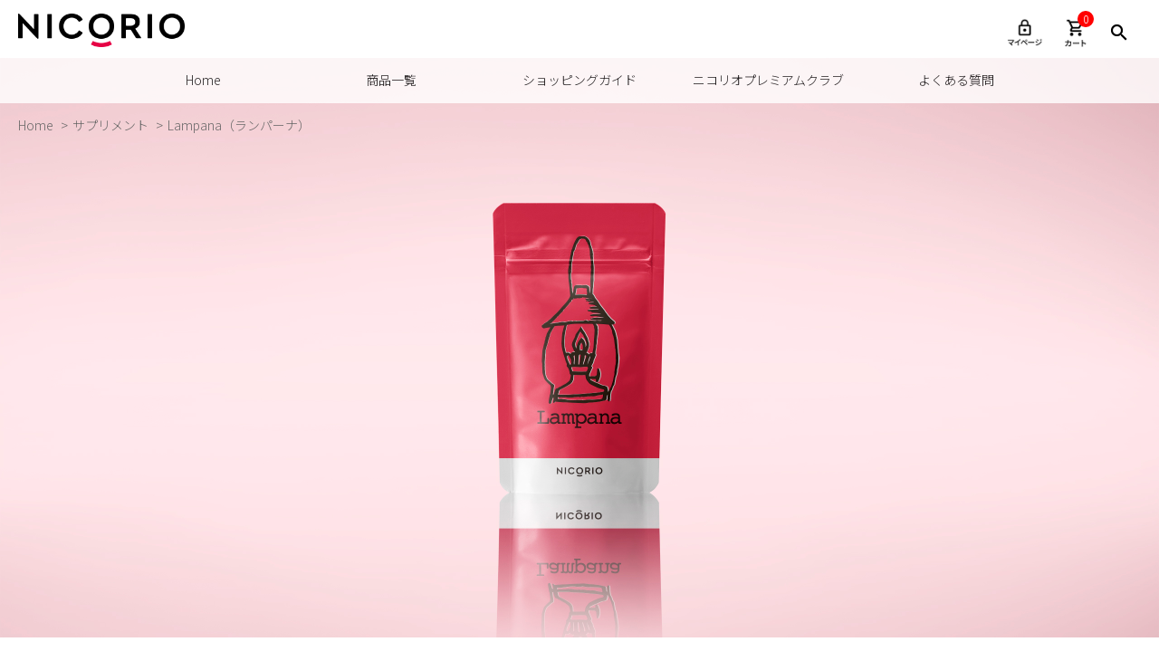

--- FILE ---
content_type: text/html;charset=UTF-8
request_url: https://www.nicorio.co.jp/item/n190/
body_size: 20139
content:



<!DOCTYPE html>
<html lang="ja" prefix="og: http://ogp.me/ns#">
<head>
<title>
ランパーナ【公式通販】｜ニコリオ オンラインストア</title>
<meta charset="UTF-8" />
<meta http-equiv="X-UA-Compatible" content="IE=Edge" />
<meta name="format-detection" content="telephone=no" />
<meta name="viewport" content="width=device-width">
<link rel="canonical" href="https://www.nicorio.co.jp/item/n190/"/>
<meta property="og:type" content="article">
<meta property="og:title" content="ランパーナ【公式通販】｜ニコリオ オンラインストア"><meta property="og:image" content="https://www.nicorio.co.jp/contents/shop/uukan/img/goods/lampana_500_500.jpg"><meta property="og:url" content="https://www.nicorio.co.jp/item/n190/"><meta property="og:site_name" content="ニコリオ"><meta name="author" content="NICORIO（ニコリオ）" />
<link rel="icon" href="/contents/shop/uukan/favicon.ico" />
<link rel="Shortcut Icon" href="/contents/shop/uukan/favicon.ico" />
<link type="text/css" rel="stylesheet" href="/contents/jquery/css/powertip/jquery.powertip.css" />
<link type="text/css" rel="stylesheet" href="/contents/css/common/font-awesome.min.css" />
<link type="text/css" rel="stylesheet" href="/contents/css/common/icomoon.css" />
<link type="text/css" rel="stylesheet" href="/contents/css/common/common_old.css" />
<link type="text/css" rel="stylesheet" href="/contents/shop/uukan/css/goodsDetail.css">
<link type="text/css" rel="stylesheet" href="/contents/shop/uukan/css/remodal.css">
<link type="text/css" rel="stylesheet" href="/contents/shop/uukan/css/remodal-default-theme.css">
<link type="text/css" rel="stylesheet" href="/contents/shop/uukan/css/animate.css">
<!--190125 add-->
<link type="text/css" rel="stylesheet" href="/contents/shop/uukan/css/add.css">
<link type="text/css" rel="stylesheet" href="/contents/shop/uukan/css/remodal.css">
<link type="text/css" rel="stylesheet" href="/contents/shop/uukan/css/remodal-default-theme.css">

<link rel="stylesheet" href="/contents/shop/uukan/jquery.colorbox/colorbox.css" type="text/css" media="all" />
<link rel="stylesheet" href="/contents/shop/uukan/css/import.css" type="text/css" media="all" />
<link rel="stylesheet" href="https://maxcdn.bootstrapcdn.com/font-awesome/4.3.0/css/font-awesome.min.css">
<link href="/contents/shop/uukan/css/drawer.css" rel="stylesheet" />
<link href="/contents/shop/uukan/css/jquery.bxslider.css" rel="stylesheet" />
<link href="/contents/shop/uukan/css/jquery.mCustomScrollbar.min.css" rel="stylesheet" />
<link type="text/css" rel="stylesheet" href="/contents/shop/uukan/css/shop.common.css" />
<link type="text/css" rel="stylesheet" href="/contents/css/item/GoodsDetail.css?var=20260118" />
<link type="text/css" rel="stylesheet" href="/contents/css/GoodsDetail.css?var=20260118" />

<script type="text/javascript" src="/contents/jquery/js/jquery.min.js"></script>
<script type="text/javascript" src="/contents/js/common/html5shiv.js"></script>
<script type="text/javascript" src="/contents/jquery/js/jquery.cookie.js"></script>
<script type="text/javascript" src="/contents/jquery/js/jquery.powertip-1.1.0.min.js"></script>
<script type="text/javascript" src="/contents/js/common/lp-cookie.js"></script>
<script type="text/javascript" src="/contents/js/lib/jquery.formtips.1.2.6.js"></script>
<script type="text/javascript" src="/contents/js/lib/jquery.textresizer.js"></script>
<script type="text/javascript" src="/contents/js/lib/jquery.flickable.js"></script>
<script type="text/javascript" src="/contents/js/lib/jquery.scrollUp.min.js"></script>
<script type="text/javascript" src="/contents/shop/uukan/js/common.js"></script>

<script type="text/javascript" src="/contents/js/lib/jquery.matchHeight.js"></script>
<script>
$(function() {
	$('.matchHeight').matchHeight();
});
</script>
<script type="text/javascript" src="/contents/shop/uukan/js/wow.min.js"></script>
<script type="text/javascript" src="/contents/shop/uukan/js/rellax.min.js"></script>
<script type="text/javascript" src="/contents/shop/uukan/js/products.js"></script>
<script type="text/javascript" src="/contents/shop/uukan/js/remodal.js?var=20260118"></script>
<script type="text/javascript" src="/contents/js/validator.js?var=20260118"></script>
<script type="text/javascript" src="/contents/js/standard.js?var=20260118"></script>
<script type="text/javascript" src="/contents/js/eltex.standard.js?var=20260118"></script>
<script type="text/javascript" src="/contents/js/Project.common.js?var=20260118"></script>
<script type="text/javascript" src="/contents/js/item/GoodsDetail.js?var=20260118"></script>
<script type="text/javascript" src="/contents/js/GoodsDetail.js?var=20260118"></script>

<script>
/**
 * サムネイルのクリック時切り替え処理
 */
$(function() {
	$('.products_thumb li').click(function(){
		$('.products_thumb li').removeClass('current');
		$(this).addClass('current');
		var imgSrc = $(this).find('img').attr('src');
		$('#products_mainImage img').attr('src', imgSrc);
	});
});
</script>

<!-- Begin Mieruca Embed Code -->
<script type="text/javascript" id="mierucajs">
window.__fid = window.__fid || [];__fid.push([414658984]);
(function() {
function mieruca(){if(typeof window.__fjsld != "undefined") return; window.__fjsld = 1; var fjs = document.createElement('script'); fjs.type = 'text/javascript'; fjs.async = true; fjs.id = "fjssync"; var timestamp = new Date;fjs.src = ('https:' == document.location.protocol ? 'https' : 'http') + '://hm.mieru-ca.com/service/js/mieruca-hm.js?v='+ timestamp.getTime(); var x = document.getElementsByTagName('script')[0]; x.parentNode.insertBefore(fjs, x); };
setTimeout(mieruca, 500); document.readyState != "complete" ? (window.attachEvent ? window.attachEvent("onload", mieruca) : window.addEventListener("load", mieruca, false)) : mieruca();
})();
</script>
<!-- End Mieruca Embed Code -->

<!--pi CV類似データ用 Facebook Pixel Code 201012-->
<script>
!function(f,b,e,v,n,t,s)
{if(f.fbq)return;n=f.fbq=function(){n.callMethod?
n.callMethod.apply(n,arguments):n.queue.push(arguments)};
if(!f._fbq)f._fbq=n;n.push=n;n.loaded=!0;n.version='2.0';
n.queue=[];t=b.createElement(e);t.async=!0;
t.src=v;s=b.getElementsByTagName(e)[0];
s.parentNode.insertBefore(t,s)}(window, document,'script',
'https://connect.facebook.net/en_US/fbevents.js');
fbq('init', '2767846546826574');
fbq('track', 'PageView');
</script>
<noscript><img height="1" width="1" style="display:none"
src="https://www.facebook.com/tr?id=2767846546826574&ev=PageView&noscript=1"
/></noscript>
<!-- End Facebook Pixel Code -->

<!--ig CV類似データ用 Facebook Pixel Code 201012-->
<script>
!function(f,b,e,v,n,t,s)
{if(f.fbq)return;n=f.fbq=function(){n.callMethod?
n.callMethod.apply(n,arguments):n.queue.push(arguments)};
if(!f._fbq)f._fbq=n;n.push=n;n.loaded=!0;n.version='2.0';
n.queue=[];t=b.createElement(e);t.async=!0;
t.src=v;s=b.getElementsByTagName(e)[0];
s.parentNode.insertBefore(t,s)}(window, document,'script',
'https://connect.facebook.net/en_US/fbevents.js');
fbq('init', '1031840447295644');
fbq('track', 'PageView');
</script>
<noscript><img height="1" width="1" style="display:none"
src="https://www.facebook.com/tr?id=1031840447295644&ev=PageView&noscript=1"
/></noscript>
<!-- End Facebook Pixel Code --><!--[if lt IE 9]>
<script type="text/javascript" src="/contents/js/common/html5shiv.js"></script>
<script src="/contents/js/lib/css3-mediaqueries.js"></script>
<script src="/contents/js/lib/respond.min.js"></script>
<![endif]-->

<meta name="keywords" content="Lampana(ランパーナ),Lampana,ランパーナ,ショウガ,内側,インナーケア, ニコリオ, NICORIO, サプリ, サプリメント, 健康食品" />
<meta name="description" content="NICORIO（ニコリオ）の公式オンラインショップです。最新ニュース、サプリメントや化粧品などの商品情報をご案内しています。" />





<!--UA-->
<!-- Global site tag (gtag.js) - Google Analytics -->
<script async src="https://www.googletagmanager.com/gtag/js?id=UA-139041664-1"></script>
<script>
  window.dataLayer = window.dataLayer || [];
  function gtag(){dataLayer.push(arguments);}
  gtag('js', new Date());

  gtag('config', 'UA-139041664-1');
</script>

<!--GA4-->
<!-- Google tag (gtag.js) -->
<script async src="https://www.googletagmanager.com/gtag/js?id=G-4LF6VEN2VL"></script>
<script>
  window.dataLayer = window.dataLayer || [];
  function gtag(){dataLayer.push(arguments);}
  gtag('js', new Date());

  gtag('config', 'G-4LF6VEN2VL');
</script>

<!-- Google Tag Manager -->
<script>(function(w,d,s,l,i){w[l]=w[l]||[];w[l].push({'gtm.start':
new Date().getTime(),event:'gtm.js'});var f=d.getElementsByTagName(s)[0],
j=d.createElement(s),dl=l!='dataLayer'?'&l='+l:'';j.async=true;j.src=
'https://www.googletagmanager.com/gtm.js?id='+i+dl;f.parentNode.insertBefore(j,f);
})(window,document,'script','dataLayer','GTM-NCQM46C');</script>
<!-- End Google Tag Manager -->


<script>
	var _scq = _scq || [];
//	_scq.push(['_setDebug','true']);	//debugモード
	</script>
	<script type="text/javascript">
				_scq.push(['_trackRecommend',{
				    index: 1,
				    items: ['n190']
				}]);
			</script>
		<script>
	//for scinable reccomend
	_scq.push(['_trackPageview']);
	<!-- ご契約のeltexCXのホスト名をセットする -->
var _host = 'intelligence470.eltex.co.jp';
	(function() {
	var sc = document.createElement('script'); sc.type = 'text/javascript'; sc.async = true;
	sc.src = ('https:' == document.location.protocol ? 'https://' : 'http://')  + _host + '/js/sc.js';
	var s = document.getElementsByTagName('script')[0]; s.parentNode.insertBefore(sc, s);
	})();
	</script>





<script type="text/javascript">

/**
 * 通常商品をカートに入れる処理
 */
function onClickAddCartNormal(){
	location.href='/GoodsAddCart.jsp?salesGoodsCode=n190';
  return true;
}

/**
 * 引き上げ商品をカートに入れる処理
 */


/**
 * 定期商品をカートに入れる処理
 */
</script>
</head>

<body class="LC_Page_User" onload="initialize();">




<!-- 共通タグなどをセット -->
<!-- Google Tag Manager (noscript) -->
<noscript><iframe src="https://www.googletagmanager.com/ns.html?id=GTM-NCQM46C"
height="0" width="0" style="display:none;visibility:hidden"></iframe></noscript>
<!-- End Google Tag Manager (noscript) -->
<header>
</header>

<main role="main">
<noscript><p>JavaScript を有効にしてご利用下さい.</p></noscript>

<div class="frame_outer">
<a name="top" id="top"></a>
<!--▼HEADER-->
<div id="wrapper">
<div id="wrap">
<!-- header -->
<!--▼HEADER-->
                <div class="button-toggle">
                        <span></span>
                        <span></span>
                        <span></span>
                </div>

				
            <style>
                .menu ul li ul li a {
                    height: initial;
                }


                @media screen and (max-width: 767px) {
                    .menu ul li ul li a {
                        padding: 6px 0px 6px 40px;
                        line-height: 1.4;
                    }

                    .subCategory-link {
                        padding: 10px 0px 10px 30px !important;
                        line-height: 1.4;

                    }

                    .menu ul li .sub2 {
                        width: 52px;
                        height: 40px;
                    }
                }
            </style>

            <!-- MenuSP -->
            <nav class="menu">
                <ul>
                    <li><a class="category-link" href="/Shop.jsp">Home</a></li>


                    

                    <li>
                        <a class="category-link" href="/GoodsList.jsp?category_id=01">サプリメント＆食品</a>
                        <span class="sub_menu-toggle"></span>
                        <ul>

                            <!--
                <li><a href="/item/nlbf/">Lakubi Premium（ラクビ プレミアム）</a></li>
                <li><a href="/item/nzl/">Lakubiおいしいもちぷち雑穀</a></li>
                <li><a href="/item/nlb/">Lakubi（ラクビ）</a></li>

                <li><a href="/item/nfv/">FLAVOS（フラボス）</a></li>
                <li><a href="/item/nmcf/">MULCUTI（マルカティ）</a></li>
                <li><a href="/item/nfl/">Faslite（ファスライト）</a></li>

                <li><a href="/item/nmif/">moistive（モイスティブ）</a></li>
                <li><a href="/item/nnmf/">Medi Parasol（メディパラソル）</a></li>
                <li><a href="/item/njcf/">junca（ジュンカ）</a></li>

                <li><a href="/item/nps/">Smile Placenta（スマイルプラセンタ）</a></li>
                <li><a href="/item/nqh/">Flamingo Skip（フラミンゴスキップ）</a></li>
                <li><a href="/item/n190/">Lampana（ランパーナ）</a></li>
            -->

                            <li>
                                <a class="subCategory-link" href="/GoodsList.jsp?category_id=01">機能性表示食品</a>
                                <span class="sub_menu-toggle sub2"></span>
                                <ul>
                                    <li><a href="/item/nlbf/">Lakubi Premium（ラクビ プレミアム）</a></li>
                                    <li><a href="/item/nlsf/">Lakubi Skin（ラクビスキン）</a></li>
                                    <li><a href="/item/nlb/">Lakubi（ラクビ）</a></li>
                                    <li><a href="/item/nfv/">FLAVOS（フラボス）</a></li>
                                    <li><a href="/item/npd/">pomdin（ポムジン）</a></li>

                                    <li><a href="/item/nfzf/">Fucozy（フコジー）</a></li>

                                    <li><a href="/item/nmcf/">MULCUTI（マルカティ）</a></li>
                                    <li><a href="/item/nmif/">moistive（モイスティブ）</a></li>
                                    <li><a href="/item/nnmf/">Medi Parasol（メディパラソル）</a></li>
                                    <li><a href="/item/njcf/">junca（ジュンカ）</a></li>
                                    <li><a href="/item/nlff/">LakuFiber（ラクファイバー）</a></li>
                                </ul>
                            </li>


                            <li>
                                <a class="subCategory-link" href="/GoodsList.jsp?category_id=01">健康食品</a>
                                <span class="sub_menu-toggle sub2"></span>
                                <ul>
                                    <li><a href="/item/nlb/">Lakubi（ラクビ）</a></li>
                                    <li><a href="/item/nuk/">uka（ウーカ）</a></li>
                                    <li><a href="/item/nce/">CellMii（セルミー）</a></li>
                                    <li><a href="/item/nsb02/">SUBI（スビー）</a></li>
                                    <li><a href="/item/n190/">Lampana（ランパーナ）</a></li>
                                    <li><a href="/item/nps/">Smile Placenta（スマイルプラセンタ）</a></li>
                                    <li><a href="/item/nqh/">Flamingo Skip（フラミンゴスキップ）</a></li>
                                    <li><a href="/item/napn/">Autophagic（オートファジック）</a></li>
                                </ul>
                            </li>

                            <li>
                                <a class="subCategory-link" href="/GoodsList.jsp?category_id=01">食品</a>
                                <span class="sub_menu-toggle sub2"></span>
                                <ul>
                                    <li><a href="/item/nfl/">Faslite（ファスライト）</a></li>
                                    <li><a href="/item/nzl/">Lakubiおいしいもちぷち雑穀</a></li>
                                </ul>
                            </li>





                        </ul>
                    </li>



                    <li><a class="category-link" href="/GoodsList.jsp?category_id=22">美容機器</a><span class="sub_menu-toggle"></span>
                        <ul>
                            <li><a href="/item/das01/">AQUA STICK（アクアスティック）</a></li>
                            <li><a href="/item/dcp01/">Clear Piece（クリアピース）</a></li>
                            <li><a href="/item/dcpg01/">Clear Piece GEL（クリアピースジェル）</a></li>
                            <li><a href="/s/locklash/">Lock Lash（ロックラッシュ）</a></li>

                        </ul>

                    </li>

                    <li><a class="category-link" href="/GoodsList.jsp?category_id=21">化粧品</a><span class="sub_menu-toggle"></span>
                        <ul>
                            <li><a href="/item/dlo01/">Lock On（ロックオン）</a></li>

                        </ul>

                    </li>

                    <li><a class="category-link" href="/GoodsList.jsp?category_id=23">ペット用</a><span class="sub_menu-toggle"></span>
                        <ul>
                            <li><a href="/item/ppl/">Pellness（ペルネス）</a></li>

                        </ul>

                    </li>
                    <li><a class="category-link" href="/s/guide/">ショッピングガイド</a></li>
                    <li><a class="category-link" href="/s/premiumclub/">ニコリオ プレミアムクラブ</a></li>
                    <li><a class="category-link" href="/s/faq/">よくある質問</a></li>
                    <li class="search-li">
                        <form method="get" action="/GoodsList.jsp" name="searchForm">
                            <input type="text" name="keyword" id="s" class="sub_menu_searchtext" onblur="searchblur(event)" placeholder="商品名で検索">
                            <span class="sss"><input type="submit" id="sub_menu_searchsubmit" class="sub_menu_searchsubmit" value=""><span>

                                </span></span>
                        </form>
                    </li>




                </ul>
            </nav>
            <!-- /MenuSP --><div id="header_container">
                    <div id="header">
                        <div id="single_wrapper">
                            <div id="head">
                                <div class="head-l">
                                    <div id="head-logo">
                                        <a href="/Shop.jsp" title="NICORIO ニコリオ"><img src="/contents/shop/uukan/img/users/common/logo.png" alt="NICORIO ニコリオ" /></a>
                                    </div>
                                </div>
                                <div class="head-r">
                                    <table>
                                        <tr>
                                            <td class="head-r-td head-r-pt3">
                                                <a href="/Member.jsp"> <img src="/contents/shop/uukan/img/users/common/login_icon.png" alt="マイページ" class="head-r-log" /></a><span class="button-toggle-text"></span></td>
                                            <td class="head-r-cart-align head-r-td">
                                                <li id="headerCart" class="headerCart"><a href="/Cart.jsp"> <img src="/contents/shop/uukan/img/users/common/cart_icon.png" alt="カートをみる" /></a><span class="item-count">0</span></li>
</td>
                                            <td class="head-r-cart-align head-r-td head-r-search">
                                                <div id="searchbox">
                                                    <form method="get" action="/GoodsList.jsp" name="searchForm">
                                                        <input type="text" name="keyword" id="s" class="searchtext" placeholder="商品名で検索">
                                                        <input type="submit" id="searchsubmit" class="searchsubmit" value="">
                                                    </form>
                                                    <a class="search_icon" href="#"> <img src="/contents/shop/uukan/img/users/common/search_icon.png" alt="検索" /></a><!-- <br><span class="button-toggle-text head-r-pt5 head-r-log">カート</span> -->
                                                </div>
                                            </td>
                                        </tr>
                                    </table>
                                </div>
                            </div>
                        </div>
                        <!--********************************************/// Myページ・会員登録・カゴの中のナビ ///****-->
                        <!--<div id="information"><ul><li><a href="https://www.u-u-kan.jp/cart/">カートを見る</a> ｜</li><li><a href="https://www.u-u-kan.jp/entry/kiyaku.php"> 会員登録</a> ｜</li><li><a href="https://www.u-u-kan.jp/mypage/login.php"> マイページ</a> ｜</li><li><a href="https://www.u-u-kan.jp/order/"> 特定商取引法</a> ｜</li><li><a href="https://www.u-u-kan.jp/user_data/privacy.php"> 個人情報保護方針</a></li></ul></div>-->
                        <!--********************************************/// Myページ・会員登録・カゴの中のナビ ///****-->
                    </div>

                                <style>
                .addMenu__multi a {
                    transition: 0.0s !important;
                }

                #header_navi_wrapper li a.category:after,
                #header_navi_wrapper li em.category:after {
                    -webkit-transform-origin: bottom;
                    transform-origin: bottom;
                    -webkit-transition-duration: .2s !important;
                    transition-duration: .2s !important;
                    -webkit-transition-timing-function: cubic-bezier(.075, .82, .165, 1);
                    transition-timing-function: cubic-bezier(.075, .82, .165, 1);
                    -webkit-transform: scaleY(0);
                    transform: scaleY(0);
                    -webkit-transform: translateX(0);
                    transform: translateX(0);
                }

                #header_navi_wrapper li ul {
                    width: 100% !important;
                    top: auto !important;
                    left: auto !important;
                    transition: .2s !important;
                }

                #header_navi_wrapper li {
                    position: relative;
                    float: left;
                    width: calc(100%/5);
                    height: 48px;
                    text-align: center;
                }

                #header_navi_wrapper .catFaslite span {
                    width: 30px;
                    top: 13px;
                    left: 6px;
                }

                #header_navi_wrapper .catFaslite img {
                    width: 30px;
                }

                #header_navi_wrapper li ul li {
                    width: 260px;
                }

                #header_navi_wrapper li ul li.catIntoa a span {
                    width: 10px;
                    left: 17px;
                }

                #header_navi_wrapper li ul li.catIntoah a span {
                    width: 7px;
                    left: 19px;
                    top: 16px;
                }

                .catIntoah img {
                    width: 10px;
                }

                .thumb_aquastick img {
                    width: 15px !important;
                }
                .thumb_pll img {
                    padding-top: 5px !important;
                }

                #header_navi_wrapper li a,
                #header_navi_wrapper li em {
                    /*font-size: 13.5px;*/
                }

                @media all and (-ms-high-contrast: none) {
                    #header_navi_wrapper .catFaslite span {
                        width: 30px;
                        top: 11px;
                        left: 6px;
                    }
                }

                #header_navi_wrapper li ul li a {
                    display: table-cell;
                    position: relative;
                    padding: 0 12px 0 15px;
                    line-height: 1.5;
                    vertical-align: middle;
                }
            </style>




            <style>
                .yajirushi:before {
                    position: absolute;
                    content: "";
                    top: 19px;
                    right: 15px;
                    width: 0;
                    height: 0;
                    border: 5px solid transparent;
                    border-left-color: #454e08;
                }

                .addMenu {
                    position: relative;
                    width: 100%;
                    height: 50px;
                    max-width: 1000px;
                    margin: 0 auto;
                }

                .addMenu__fourth-level a,
                .addMenu__third-level a,
                .addMenu__second-level a {
                    font-size: 12px !important;
                }

                .addMenu>li a {
                    display: block;
                    color: #fff;
                }

                .addMenu>li a:hover {
                    color: #999;
                }

                ul.addMenu__second-level {
                    visibility: hidden !important;
                    opacity: 0;
                    z-index: 1;
                }

                ul.addMenu__third-level {
                    visibility: hidden !important;
                    opacity: 0;
                }

                ul.addMenu__fourth-level {
                    visibility: hidden !important;
                    opacity: 0;
                }

                .addMenu>li:hover {
                    -webkit-transition: all .5s;
                    transition: all .2s !important;
                }

                .init-bottom:after {
                    content: '';
                    display: inline-block;
                    width: 6px;
                    height: 6px;
                    margin: 0 0 0 15px;
                    border-right: 1px solid #fff;
                    border-bottom: 1px solid #fff;
                    -webkit-transform: rotate(45deg);
                    -ms-transform: rotate(45deg);
                    transform: rotate(45deg);
                }

                .addMenu:before,
                .addMenu:after {
                    content: " ";
                    display: table;
                }

                .addMenu:after {
                    clear: both;
                }

                .addMenu {
                    *zoom: 1;
                }

                .addMenu>li.addMenu__multi {
                    position: relative;
                }

                li.addMenu__multi ul.addMenu__second-level {
                    position: absolute;
                    top: 40px;
                    width: 100%;
                    -webkit-transition: all .2s ease !important;
                    transition: all .2s ease !important;
                }

                li.addMenu__multi:hover ul.addMenu__second-level {
                    top: 50px;
                    visibility: visible !important;
                    opacity: 1;
                }

                li.addMenu__multi ul.addMenu__second-level li {
                    position: relative !important;
                }

                li.addMenu__multi ul.addMenu__second-level li ul.addMenu__third-level {
                    position: absolute;
                    top: -1px;
                    left: 100%;
                    width: 100%;
                    -webkit-transition: all .2s ease !important;
                    transition: all .2s ease !important;
                }

                li.addMenu__multi ul.addMenu__second-level li:hover ul.addMenu__third-level {
                    visibility: visible !important;
                    opacity: 1;
                }

                li.addMenu__multi ul.addMenu__second-level li ul.addMenu__third-level li {
                    position: relative !important;
                }

                li.addMenu__multi ul.addMenu__second-level li ul.addMenu__third-level li ul.addMenu__fourth-level {
                    position: absolute !important;
                    top: -1px;
                    left: 100%;
                    width: 100%;
                    -webkit-transition: all .2s ease;
                    transition: all .2s ease;
                }

                li.addMenu__multi ul.addMenu__second-level li ul.addMenu__third-level li:hover ul.addMenu__fourth-level {
                    visibility: visible !important;
                    opacity: 1;
                }
            </style>


            <!-- MenuPC -->
            <div id="header_navi_wrapper" class="addMenuWrap">
                <ul id="nav" class="clearfix addMenu">
                    <li><a class="category" href="/Shop.jsp">Home</a></li>
                    <li class="addMenu__multi">
                        <a class="category" id="menu_goods" href="javascript:void(0)" onclick="return false;">商品一覧</a>
                        <ul class="addMenu__second-level">

                            <style>
                                /* テンプレート（HTMLコメントを含むためstyleタグでコメントしています）
                  <!-- 01 -->
                  <li>
                    <a href="#" class="init-right">親</a>
                    <ul class="addMenu__third-level">
                      <!-- 02 -->
                      <li>
                        <a href="#" class="init-right">子</a>
                        <ul class="addMenu__fourth-level">
                          <!-- 03 -->
                          <li><a href="#">孫</a></li>
                          <li><a href="#">孫</a></li>
                          <li><a href="#">孫</a></li>
                        </ul>
                      </li>
                      <li><a href="#">子</a></li>
                      <li><a href="#">子</a></li>
                    </ul>
                  </li>
           */
                            </style>


                            <!-- 01 -->
                            <li class="yajirushi">
                                <a href="#" class="init-right">サプリメント&食品</a>
                                <ul class="addMenu__third-level">
                                    <!-- 02 -->
                                    <li class="yajirushi">
                                        <a href="#" class="init-right">機能性表示食品</a>
                                        <ul class="addMenu__fourth-level">
                                            <!-- 03 -->
                                            <li><a class="products" href="/item/nlbf/"><span><img
                                                            src="/contents/shop/uukan/img/users/common/thumb_lakubip.png"
                                                            alt=""></span>Lakubi premium（ラクビ
                                                    プレミアム）</a></li>
                                            
					   <li><a class="products" href="/item/nlsf/"><span><img
                                                            src="/contents/shop/uukan/img/users/common/thumb_lakubiskin.png"
                                                            alt=""></span>Lakubi skin（ラクビスキン）</a></li>

					    <li><a class="products" href="/item/nfv/"><span><img
                                                            src="/contents/shop/uukan/img/users/common/thumb_flavos.png"
                                                            alt=""></span>FLAVOS（フラボス）</a></li>
                                            <li><a class="products" href="/item/npd/"><span><img
                                                            src="/contents/shop/uukan/img/users/common/thumb_pomu.png"
                                                            alt=""></span>pomdin（ポムジン）</a></li>

                                            <li><a class="products" href="/item/nfzf/"><span><img
                                                            src="/contents/shop/uukan/img/users/products/nfzf/icNfzf.png"
                                                            alt=""></span>Fucozy（フコジー）</a></li>


                                            <li><a class="products" href="/item/nmcf/"><span><img
                                                            src="/contents/shop/uukan/img/users/common/thumb_mulcuti.png"
                                                            alt=""></span>MULCUTI（マルカティ）</a>
                                            </li>
                                            <li><a class="products" href="/item/nmif/"><span><img
                                                            src="/contents/shop/uukan/img/users/common/thumb_moistive.png"
                                                            alt=""></span>moistive（モイスティブ）</a>
                                            </li>
                                            <li><a class="products" href="/item/nnmf/"><span><img
                                                            src="/contents/shop/uukan/img/users/common/thumb_medi_v2.png"
                                                            alt=""></span>Medi
                                                    Parasol（メディパラソル）</a></li>
                                            <li><a class="products" href="/item/njcf/"><span><img
                                                            src="/contents/shop/uukan/img/users/common/thumb_junca2.png"
                                                            alt=""></span>junca（ジュンカ）</a></li>
                                            <li class="catFaslite"><a class="products" href="/item/nlff/"><span><img
                                                            src="/contents/shop/uukan/img/users/products/lakuf/ico.jpg"
                                                            alt=""></span>LakuFiber（ラクファイバー）</a></li>

                                        </ul>
                                    </li>
                                    <li class="yajirushi">
                                        <a href="#" class="init-right">健康食品</a>
                                        <ul class="addMenu__fourth-level">
                                            <!-- 03 -->

                                            <li><a class="products" href="/item/nlb/"><span><img
                                                            src="/contents/shop/uukan/img/users/common/thumb_lakubi.png"
                                                            alt=""></span>Lakubi（ラクビ）</a></li>
                                            <li><a class="products" href="/item/nuk/"><span><img
                                                            src="/contents/shop/uukan/img/users/common/thumb_uka.png"
                                                            alt=""></span>uka（ウーカ）</a></li>
                                            <li><a class="products" href="/item/nce/"><span><img
                                                            src="/contents/shop/uukan/img/users/common/thumb_cellmii.png"
                                                            alt=""></span>CellMii（セルミー）</a>
                                            </li>
                                            <li><a class="products" href="/item/nsb02/"><span><img
                                                            src="/contents/shop/uukan/img/users/common/thumb_subi.png"
                                                            alt=""></span>SUBI（スビー）</a></li>
                                            <li><a class="products" href="/item/n190/"><span><img
                                                            src="/contents/shop/uukan/img/users/common/thumb_lampana.png"
                                                            alt=""></span>Lampana（ランパーナ）</a>
                                            </li>

                                            <li><a class="products" href="/item/nps/"><span><img
                                                            src="/contents/shop/uukan/img/users/common/thumb_smileplacenta.png"
                                                            alt=""></span>Smile
                                                    Placenta（スマイルプラセンタ）</a></li>
                                            <li><a class="products" href="/item/nqh/"><span><img
                                                            src="/contents/shop/uukan/img/users/common/thumb_FlamingoSkip.png"
                                                            alt=""></span>Flamingo
                                                    Skip（フラミンゴスキップ）</a></li>
                                            <li><a class="products" href="/item/napn/"><span><img
                                                            src="/contents/shop/uukan/img/users/products/napn/icNapn.png"
                                                            alt="" style="padding-top: 4px;"></span>Autophagic（オートファジック）</a></li>



                                        </ul>
                                    </li>
                                    <li class="yajirushi">
                                        <a href="#" class="init-right">食品</a>
                                        <ul class="addMenu__fourth-level">
                                            <!-- 03 -->

                                            <li class="catFaslite"><a class="products" href="/item/nfl/"><span><img
                                                            src="/contents/shop/uukan/img/users/common/thumb_faslite.png"
                                                            alt=""></span>Faslite（ファスライト）</a>
                                            </li>
                                            <li><a class="products" href="/item/nzl/"><span><img
                                                            src="/contents/shop/uukan/img/users/common/thumb_lakubiputi.png"
                                                            alt=""></span>Lakubiおいしいもちぷち雑穀</a>
                                            </li>
                                        </ul>
                                    </li>
                                </ul>
                            </li>









                            <!-- 01 -->
                            <li class="yajirushi">
                                <a href="#" class="init-right">美容機器</a>
                                <ul class="addMenu__third-level">
                                    <!-- 02 -->

                                    <li class="thumb_aquastick"><a class="products" href="/item/das01/"><span><img
                                                    src="/contents/shop/uukan/img/users/common/thumb_aquastick.png"
                                                    alt=""></span>AQUA
                                            STICK（アクアスティック）</a></li>
                                    <li class="catFaslite"><a class="products" href="/item/dcp01/"><span><img
                                                    src="/contents/shop/uukan/img/users/common/thumb_cp.png" alt=""></span>Clear
                                            Piece（クリアピース）</a></li>
                                    <li class="catIntoa"><a class="products" href="/item/dcpg01/"><span><img
                                                    src="/contents/shop/uukan/img/users/common/thumb_cpg.png" alt=""></span>Clear
                                            Piece
                                            GEL（クリアピースジェル）</a></li>
                                    <li class="catIntoa"><a class="products" href="/s/locklash/"><span
                                                style="width: 18px;left: 15px;"><img style="width: 18px;"
                                                    src="/contents/shop/uukan/img/users/products/ll/nav.png" alt=""></span>
                                            Lock Lash（ロックラッシュ）</a></li>







                                </ul>
                            </li>




                            <!-- 01 -->
                            <li class="yajirushi">
                                <a href="#" class="init-right">化粧品</a>
                                <ul class="addMenu__third-level">
                                    <!-- 02 -->
				 <li><a class="products" href="/item/dlo01/"><span><img
                                                            src="/contents/shop/uukan/img/users/common/thumb_dlo01.png"
                                                            alt=""></span>Lock On（ロックオン）</a></li>


                                </ul>
                            </li>




 <!-- 01 -->
                            <li class="yajirushi">
                                <a href="#" class="init-right">ペット用</a>
                                <ul class="addMenu__third-level">
                                    <!-- 02 -->

                                    <li class="thumb_pll"><a class="products" href="/item/ppl/"><span><img
                                                    src="/contents/shop/uukan/img/users/common/thumb_ppl.png" alt=""></span>
                                            Pellness（ペルネス）</a></li>




                                </ul>
                            </li>





                        </ul>
                    </li>



                    <li><a class="category" href="/s/guide/">ショッピングガイド</a></li>
                    <li><a class="category" href="/s/premiumclub/">ニコリオプレミアムクラブ</a></li>
                    <li><a class="category" href="/s/faq/">よくある質問</a></li>
                </ul>








            </div>
            <!-- /MenuPC --></div>
                <!--▲HEADER-->
                <!-- /header -->
<script>
$(window).on("load resize", function(){
	var w = $(window).width() * 1.05;
	if(w <= 768){
		$("#u_middle_content_01").insertAfter("#u_middle_content_02");
	}else{
		$("#u_middle_content_02").insertAfter("#u_middle_content_01");
	}
});
</script>

<div id="container" class="clearfix">
<div id="products_column" class="colnum1">



<nav id="panNav" class="panNav">
	<ul class="cf">
	<li itemscope itemtype="http://data-vocabulary.org/Breadcrumb"><a href="/Shop.jsp"  itemprop="url"><span itemprop="title">Home</span></a></li>
	<li itemscope itemtype="http://data-vocabulary.org/Breadcrumb"><a href="/list/02/"  itemprop="url"><span itemprop="title">サプリメント</span></a></li>
	<li itemscope itemtype="http://data-vocabulary.org/Breadcrumb"><span itemprop="title">Lampana（ランパーナ）</span></li>
	</ul>
</nav><!--/panNav-->

<div id="contents" class="contents oneColumns cf">

<!-- side1 -->




<!-- /side1 -->
<!-- contents -->
<form name="formMain" action="/GoodsDetail.jsp" method="post" onsubmit="return false;">
<input type="hidden" id="a" name="a" value="1"/>
<input type="hidden" id="mode" name="mode" value=""/>
<input type="hidden" id="focusItemId" name="focusItemId" value=""/>
<input type="hidden" id="token" name="token" value="MfKvXRUxXUAHGUysvRqtR3XPW9Ta1kxu"/>
<input type="hidden" id="flowToken" name="flowToken" value=""/>
<input type="hidden" id="screenId" name="screenId" value="GoodsDetail"/>
<input type="hidden" id="appContextPath" value="/"/>


<div itemscope itemtype="http://schema.org/Product" id="topGroupName" class="set-group topGroupName clearfix">

	<script>
		$(function(){
			// 'htmlText1'をclass="rellax_wrapper"の外に出す
			var $htmlText1_innerId = $('#htmlText1_innerId');
			var $rellax_wrapper = $('.rellax_wrapper');
			$rellax_wrapper.before($htmlText1_innerId);

			// 'htmlText3'をclass="products_details_name"の後ろに置く
			var $htmlText3_innerId = $('#htmlText3_innerId');
			var $products_details_name = $('.products_details_name');
			$products_details_name.after($htmlText3_innerId);

			// 'htmlText4'を<main>の後ろに置く
			var $htmlText4_innerId = $('#htmlText4_innerId');
			var $main = $('main');
			$main.after($htmlText4_innerId);
		})
	</script>

	<div class="rellax_wrapper">

		<div id="htmlText1_innerId" class="_item htmlText1"><!-- キャッチ画像 -->
<div id="products_fv" class="lakubi_fv rellax" data-rellax-speed="-3">
  <div class="fv_image">
   <img class="switchVisual" src="/contents/shop/uukan/img/users/products/Lampana/Lampana_mv_pc.jpg" alt="" />
  </div>
  <div class="fv_caption">
  </div>
</div><!-- /products_fv -->

<div style="display:none;">
　<div itemprop="name" style="font-size:30px!important!;">Lampana(ランパーナ)</div>
　<div itemprop="image">/contents/shop/uukan/img/goods/Lampana_500_500.jpg</div>
　<div itemprop="description">生しょうがの50倍のパワーで始める、温め美人習慣</div>
　<div itemprop="url">https://www.nicorio.co.jp/item/190/</div>
　<div itemprop="brand">NICORIO(ニコリオ)</div>
  
  <span itemprop="offers" itemscope itemtype="http://schema.org/Offer">
    <meta itemprop="priceCurrency" content="JPY"/>
    <meta itemprop="price" content="3,000">
    <link itemprop="availability" href="http://schema.org/InStock"/>
  </span>

</div></div>
				<div id="htmlText2_innerId" class="_item htmlText2"><div class="products_lead_wrapper lakubi_read">
<h1><font style="font-size: 40px;">Lampana</font>
<span class="products_name">（ランパーナ）</span></h1>

<p class="products_catch">Wスチーム製法でパワーアップ。しょうがパワーで美人習慣</p>
<p class="products_copy1">体が温まるということは、女性にとって嬉しいことばかり。<br />
しかし、現代女性の多くが冷えを感じていると言われています。<br />
それは鉄分の不足によるものかもしれません。<br />
しょうがとピロリン酸鉄を取り入れる、新しい習慣を。</p>
<p class="products_copy2">ランプのようにじんわりとあたたかく、毎日を心地よく過ごしていただきたい。そんな願いを込め、寒さの厳しい北欧でランプを意味する「ランパ」から着想を得て、『Lampana（ランパーナ）』と名付けました。</p>

</div>

<div class="products_point_wrapper lakubi_point wow fadeInUp" data-wow-duration="2s">
<div class="products_point_inner">

<h2 class="products_point_catch">しょうがで始める美人習慣</h2>

<h3 class="products_point_num">こだわり ＃01</h3>
<div class="products_point clearfix">
<div class="products_point_text">
<p class="products_point_title">体を内側から支える「ショウガオール」のパワー</p>
<p>「ショウガオール」は、生姜に含まれ、和漢として親しまれてきたギンゲロールを加熱して生まれる成分。『Lampana』には、その「ショウガオール」が含まれ、その製法にもこだわり、生のしょうがを”2回蒸して乾燥させる”「Wスチーム製法」を採用しました。</p>
</div>
<div class="products_point_img_wrapper">
<div class="products_point_img">
<img src = "/contents/shop/uukan/img/users/products/Lampana/image_01.png" alt = "" />
</div>
</div>
</div>

<h3 class="products_point_num">こだわり ＃02</h3>
<div class="products_point clearfix">
<div class="products_point_text">
<p class="products_point_title">「ピロリン酸鉄」で効率的に鉄分チャージ</p>
<p>血液中の鉄分は、体内に酸素を運ぶ重要な役割を担っており、1日約10㎎が必要と言われている鉄分。Lampanaは1日3粒目安で、その半分の量（約5㎎）を毎日摂取することができます</p>
</div>
<div class="products_point_img_wrapper">
<div class="products_point_img">
<img src = "/contents/shop/uukan/img/users/products/Lampana/image_02.png" alt = "" />
</div>
</div>
</div>


<h3 class="products_point_num">こだわり ＃03</h3>
<div class="products_point clearfix">
<div class="products_point_text">
<p class="products_point_title">こだわりの成分を配合</p>
<p>黒コショウ抽出物、ビタミンB6、ビタミンB12、葉酸など、カラダに嬉しい成分でサポートします。</p>
</div>
<div class="products_point_img_wrapper">
<div class="products_point_img">
<img src = "/contents/shop/uukan/img/users/products/Lampana/image_03.png" alt = "" />
</div>
</div>
</div>

</div>


</div><!-- /products_point_wrapper --></div>
				<div id="htmlText3_innerId" class="_item htmlText3"><!-- 商品説明サブ -->
<!-- 20201130アコーディオンに切替
<div class="products_details_howtouse">
<p class="products_details_howtouse_title">内容量</p>
1袋93粒入り／約1ヵ月分<br />
<br>
<p class="products_details_howtouse_title">栄養成分表示／3粒（0.9g）あたり</p>
エネルギー・・・3.4kcal<br />
たんぱく質・・・0.048g<br />
脂質・・・・・・0.028g<br />
炭水化物・・・・0.73g<br />
ナトリウム・・・0.54mg<br />
食塩相当量・・・・0.0014g<br>
鉄・・・・・・・5.0mg
</div>

<div class="products_details_howtouse">
<p class="products_details_howtouse_title">お召し上がり方</p>
<p>1日3粒を目安に、水又はぬるま湯などと一緒にお召し上がりください。</p>
</div>
20201130アコーディオンに切替-->

<div class="faq_wrapper_inner">
<div class="fsttgl_wrapper">
	<div class="accordion fsttgl01">
		<table class="fsttgl">
			<tbody><tr>
				<td>原材料名</span></td>
			</tr>
		</tbody></table>
		<ul class="tgl_in tgl_in01">ショウガ末（国内製造）、還元麦芽糖水飴、デキストリン、黒胡椒抽出物／セルロース、ピロリン酸鉄、微粒酸化ケイ素、ステアリン酸カルシウム、ビタミンB6、葉酸、ビタミンB12 
<img src="/contents/shop/uukan/img/users/products/allergy/nfv_nmcf_nuk_nsb02_n190_allergy.jpg">
		</ul>
	</div>


	<div class="accordion fsttgl01">
		<table class="fsttgl">
			<tbody><tr>
				<td>内容量</span></td>
			</tr>
		</tbody></table>
		<ul class="tgl_in tgl_in01">1袋93粒入り／約1ヵ月分
		</ul>
	</div>
	<div class="accordion fsttgl01">
		<table class="fsttgl">
			<tbody><tr>
				<td>栄養成分表示／3粒（900mg）あたり</span></td>
			</tr>
		</tbody></table>
		<ul class="tgl_in tgl_in01">
						エネルギー・・・3.4kcal<br>
						たんぱく質・・・0.048g<br>
						脂質・・・・・・0.028g<br>
						炭水化物・・・・0.73g<br>
						食塩相当量・・・0.0014g<br>
						鉄・・・・・・・5.0mg
		</ul>
	</div>

	<div class="accordion fsttgl01">
		<table class="fsttgl">
			<tbody><tr>
				<td>お召し上がり方</span></td>
			</tr>
		</tbody></table>
		<ul class="tgl_in tgl_in01">1日3粒を目安に、水又はぬるま湯などと一緒に噛まずにお召し上がりください。
		</ul>
	</div>

	<div class="accordion fsttgl01">
		<table class="fsttgl">
			<tbody><tr>
				<td>保存方法</span></td>
			</tr>
		</tbody></table>
		<ul class="tgl_in tgl_in01">高温、多湿及び直射日光を避けて保存してください。
		</ul>
	</div>

	<div class="accordion fsttgl01">
		<table class="fsttgl">
			<tbody><tr>
				<td>使用上の注意</span></td>
			</tr>
		</tbody></table>
		<ul class="tgl_in tgl_in01">原材料名をご確認の上、食物アレルギーがご心配な方はご使用をお控えください。<br>
					    体質や体調により、まれに合わない場合がございますので、その際はご使用をお控えください。<br>
					    お薬を服用中の方、通院・治療中の方、食事制限のある方、妊娠および授乳中の方は、お医者様または専門家とご相談の上、お召し上がりいただくことをおすすめします。<br>
					    乳幼児の手の届かない所に置いてください。<br>
                                            <br>
                                            食生活は、主食、主菜、副菜を基本に、食事のバランスを。

		</ul>
	</div>
</div>
</div></div>
				<div id="htmlText4_innerId" class="_item htmlText4"><!-- モーダルウィンドウ　定期コースについて -->
<div class="remodal" data-remodal-id="about_regular" data-remodal-options="hashTracking:false">
  <div class="remodal-close-wrapper"><button data-remodal-action="close" class="remodal-close"></button></div>

  <h2 class="about_regular_title">定期コースについて</h2>

  <h3 class="about_regular_num">特典 ＃01</h3>
  <div class="about_regular_details">
    <p class="about_regular_details_title">特別価格で商品を定期的にお届けいたします。<span>（一部商品を除く）</span><p>
    <p>定期コース限定の特別割引価格で商品をお届けいたします。</p>
    <div class="about_regular_ex">
      <p class="about_regular_ex_title">例えば「Lampana(ランパーナ)」の場合</p>
      <p class="about_regular_ex_products"><img src="/contents/shop/uukan/img/goods/lampana_500_500.jpg" alt="Lampana(ランパーナ)" /></p>
      <div class="about_regular_ex_price clearfix">
        <div class="about_regular_if_normal">
          <p class="about_regular_price_title">通常購入だと</p>
          <p class="about_regular_price">1個 2480円</p>
          <p>送料：全国一律200円</p>
        </div>
        <div class="about_regular_if_regular">
          <p class="about_regular_price_title">定期コースなら</p>
          <p class="about_regular_price">1個 2280円</p>
          <p>送料無料</p>
        </div>
      </div>
      <p class="about_regular_arw_down"><img src="/contents/shop/uukan/img/users/common/arw_down_icon.png" alt="" ></p>
      <p class="about_regular_merit">１個あたり200円お得<span>（1年で2400円お得です）</span></p>
    </div>

    <p>特別価格＋送料無料でさらにお得</p>
    <p class="notice">※定期コースは、ご解約のお電話を頂くまで定期的に商品をお届けするコースとなっております。</p>
  </div>

  <h3 class="about_regular_num">特典 ＃02</h3>
  <div class="about_regular_details">
    <p class="about_regular_details_title">お届けサイクルが選べます。</p>
    <p>毎月・2ヶ月ごと・3ヶ月月ごとのお届けサイクルから自由にお選びいただけます。<br />
    また、お届けサイクルの変更も可能です。</p>
    <ul class="about_regular_course clearfix">
      <li>定期コース<p class="term">毎月</p></li>
      <li>定期コース<p class="term">2ヶ月ごと</p></li>
      <li>定期コース</p><p class="term">3ヶ月ごと</p></li>
    </ul>
  </div>

  <h3 class="about_regular_num">特典 ＃03</h3>
  <div class="about_regular_details">
    <p class="about_regular_details_title">3個セットがさらにお得。<span>（一部商品を除く）</span><p>
    <p>定期コース特別価格からさらにお得な価格でご提供いたします。</p>
    <div class="about_regular_ex">
      <p class="about_regular_ex_title">例えば「Lampana(ランパーナ)」の場合</p>
      <p class="about_regular_ex_products"><img src="/contents/shop/uukan/img/goods/lampana_500_500.jpg" alt="Lampana(ランパーナ)" /></p>
      <div class="about_regular_ex_price clearfix">
        <div class="about_regular_if_normal">
        <p class="about_regular_price_title">通常購入だと</p>
        <p class="about_regular_price">1個 2480円</p>
        <p>送料：全国一律200円</p>
        </div>
        <div class="about_regular_if_regular">
        <p class="about_regular_price_title">3個セットなら</p>
        <p class="about_regular_price">1個 1980円</p>
        <p>送料無料</p>
        </div>
      </div>
      <p class="about_regular_arw_down"><img src="/contents/shop/uukan/img/users/common/arw_down_icon.png" alt="" ></p>
      <p class="about_regular_merit">１個あたり500円お得<span>ご愛用いただいている方も、これからはじめる方も、とってもお得な3個セットをおすすめいたします。</span></p>
    </div>
  </div>

  <h3 class="about_regular_num">特典 ＃04</h3>
  <div class="about_regular_details">
    <p class="about_regular_details_title">お得なキャンペーン情報<p>
    <p>定期コースをお申込みのお客様には、お得な情報をお届けします。<br />
    健康や美容に関する貴重な情報、NICORIOの新商品や人気商品のキャンペーン情報を随時ご案内いたします。</p>
    <div class="other_requests">
      <p>※また、下記のようなご要望にも対応いたしますので、納品書に記載されている次回出荷予定日の5日前までにお電話にてご連絡ください。<br />
      商品の出荷予定日を変更したい／商品が余ってきたので少しお休みしたい／商品の個数を変更したい／配達の宛先を変更したい／定期コースを解約したい etc...</p>
    </div>
  </div>

</div><!-- /about_regular --></div>
				<div id="htmlText5_innerId" class="_item htmlText5"><!-- 各商品用css設定 -->
<!-- パンくず -->
<style>
#products_column .panNav ul li span, 
#products_column .panNav ul li span a {
	color: #666;
}
#products_column .panNav ul li + li:before {
    color: #666;
}
</style>

<!--商品カラー　背景色-->
<style>
#contents .products_point_wrapper {
  background: #fad3da;
}
@media screen and (max-width:1000px){
  #contents .products_point_wrapper {
    background: #fad3da;
  }
}
@media screen and (max-width:600px){
  #contents .products_point_wrapper {
    background: #fad3da;
  }
}
</style>

<!--商品カラー　罫線色-->
<style>
#contents .products_lead_wrapper .products_copy2 {
  border: 1px solid #eb4d6b;
}
#contents .products_point_wrapper .products_point_inner .products_point_num:after{
  background: #eb4d6b;
}
@media screen and (max-width:1000px){
  #contents .products_point_wrapper .products_point_inner .products_point_num:after{
    background: #eb4d6b;
  }
}
#contents .products_point_wrapper .products_point_inner .products_point .products_point_img img {
  border: 1px solid #eb4d6b;
}
</style>

<link type="text/css" rel="stylesheet" href="/contents/shop/uukan/css/faq.css">
<script type="text/javascript" src="/contents/shop/uukan/js/faq.js"></script>
</div>
				<div id="dispInfoItemWrap" class="itemWrap dispInfoItemWrap includeWrap">
				<div class="items">
					<div id="pagePartsHtmlText_innerId" class="pagePartsHtmlText clearfix"><!--includeParts GoodsDetail--><!--20200408

<style>
.products_details_img{
  display:none;
}
</style> 

<style>
.products_addcart_btn_wrapper{
  display:none;
}
.notforsale_text{
  font-size: 25px;
}
</style>

<p>
 <center>
    <font color="red" class="notforsale_text">この商品は現在販売しておりません。</font>
  </center>
</p>

-->
<span style='display:none;' class='debugPagePartsNumber'>321</span></div></div>
				</div><div class="products_details_wrapper">
					<div class="products_details_inner clearfix">

						<div class="products_details_img">
							<div id="products_mainImage" class="products_details_main_img">
								<img src="/contents/shop/uukan/img/goods/lampana_500_500.jpg" alt="Lampana（ランパーナ） itemprop="image" />
							</div>
							<ul class="products_thumb clearfix">
								<li class="current"><img id="goodsDtlImgThumb_1_disp" class="goodsDtlImgThumb" src="/contents/shop/uukan/img/goods/lampana_500_500.jpg" alt="Lampana（ランパーナ）"></li>
									<li><img id="goodsDtlImgThumb_1_disp" class="goodsDtlImgThumb" src="/contents/shop/uukan/img/goods/Lampana_1000_1000_2.jpg" alt="Lampana（ランパーナ）"></li>
									<li><img id="goodsDtlImgThumb_1_disp" class="goodsDtlImgThumb" src="/contents/shop/uukan/img/goods/lampana_2.jpg" alt="Lampana（ランパーナ）"></li>
									</ul>
						</div>

						<div class="products_details_text">

							<h2 class="products_details_name">Lampana（ランパーナ）</h2>

							<div id="message" class="set-group message">
							<div id="systemMessagesRow" class="blocks systemMessagesRow">
								</div>
							</div><div id="errorGroup" class="set-group errorGroup">
								<div id="errorsRow" class="blocks errorsRow">
									<div id="isExistsError" class="errorMessage">
										</div>
									</div>
								</div> <div class="products_addcart clearfix">
								<div class="products_addcart_normal">
										<p class="products_addcart_title">通常購入</p>
										<p class="products_addcart_price">価格：2,480円（税込）</p>
										<div id="pagePartsHtmlText_innerId" class="pagePartsHtmlText clearfix"><!--includeParts GoodsDetailNormal1--><style>
  #products_addcart_title{
  display : none;
}
</style>



<p id="souryou_normal">送料：全国一律200円（税込）～</p>
<p id="souryou_dcpg">※2個以上のご購入で送料当社負担</p>
<p id="souryou_yupack">送料：全国一律600円（税込）</p>

<script>
var haisou_chk_url = location.href;
var yupack_chkurl = /\/iuv01\/|\/imc01\/|\/imr01\/|\/imrh02\/|\/imr02\/|\/nfl\/|\/dcp01\/|\/nzl\/|\/das01\/|\/njlb\/|\/njcg\/|\/njbb\/|\/njgb\/|\/njgg\/|\/dcp01_mm\/|\/das01_mm\/|\/nlff\//;
var yupack_chkurl2 = /\/dcpg01\//;
if (yupack_chkurl .test(haisou_chk_url )) {
   document.getElementById('souryou_yupack').style.display="block";
   document.getElementById('souryou_dcpg').style.display="none";
   document.getElementById('souryou_normal').style.display="none";
}else if (yupack_chkurl2 .test(haisou_chk_url )) {
   document.getElementById('souryou_yupack').style.display="block";
   document.getElementById('souryou_dcpg').style.display="none";
   document.getElementById('souryou_normal').style.display="none";
}else{
   document.getElementById('souryou_yupack').style.display="none";
   document.getElementById('souryou_dcpg').style.display="none";
   document.getElementById('souryou_normal').style.display="block";
}
</script>
<span style='display:none;' class='debugPagePartsNumber'>566</span></div><div class="products_addcart_btn_wrapper wow fadeInUp" data-wow-duration="2s">
											<a class="btn_normal effWrapper" href="javascript:void(0)" onclick="return onClickAddCartNormal();"><!-- <div class="eff"></div> --><p class="btnText">カートに入れる</p></a>
										</div>
									</div>
								</div>

							<div id="pagePartsHtmlText_innerId" class="pagePartsHtmlText clearfix"><!--includeParts GoodsDetailBottom--><div  class="products_delivery" id="products_subscription">
  <p class="products_delivery_title">定期コースのご案内</p>

  <div>定期コースをご注文の場合、お客様が解約手続きを行うまでお選びいただいた定期サイクルに合わせて自動的にお届けいたします。定期回数のお約束はございません。<br>
       次回分の出荷予定日に関しては、納品書に記載されている「次回出荷予定日」にてご確認いただけます。
  </div>
</div>

<div class="products_payment" id="products_payment_normal">
  <p class="products_payment_title">お支払いについて</p>

  <br>

  <div>お支払いは以下の方法からお選びいただけます。ご希望に合わせてご利用ください。<br>
       <div id="payments_subscription_disp1">・定期コースご利用の場合、2回目以降も初回と同様のお支払い方法となります。</div>
       <div class="payexpboxContainer">
         <a class="simple_square_btn2" href="#pay_creditcard"><div class="btnText2">クレジットカード</div></a>
         <a class="simple_square_btn2" href="#pay_cod"><div class="btnText2">代金引換</div></a>
         <a class="simple_square_btn2" href="#pay_dsk" id="btn_dsk"><div class="btnText2">コンビニ・郵便局払い<br>（DSK後払い）</div></a>
       </div>
  </div>

  <div id="pay_creditcard">
    <h3>◆クレジットカード払い</h3>
    <div>下記の提携クレジットカードでお支払いいただけます。ご購入時にクレジットカード番号等をご入力ください。<br>
         ・カード会社による審査やお客様のご利用金額などご利用状況により、選択できないお支払い方法もございます。あらかじめご了承ください。<br>
         ・ご注文の翌月1回引き落とし。<div id="payments_subscription_disp2">定期コースの場合、2回目以降は商品お届けの翌月1回引き落としとなります。</div><br>
         ・お客様のお申し込み内容により、お支払い方法を変更させていただく場合もございます。<br>
         ・詳細は各クレジットカード会員規約にてご確認ください。<br>
         <img src="/contents/shop/uukan/img/users/shoppingguide/credit_card_icon.jpg" alt="クレジットカード"><br>
         デビットカードはご使用できません。<br>
         <br>
	ニコリオでは、お客様に安全にお買い物していただくために「本人認証サービス（3Dセキュア）」を導入しています。<br>
	<br>
	「本人認証サービス（3Dセキュア）」とは、クレジットカード決済をより安全にご利用いただけるよう、クレジットカード会社が提供している本人認証サービスです。<br>
	<br>
	インターネット上での決済や買い物の際に、クレジットカード番号・有効期限・セキュリティコードなどの入力だけでなく、ワンタイムパスワード等、ご利用のクレジットカード会社の定める方法にて本人認証を行うことで、｢なりすまし｣などの不正利用を未然に防ぐことができます。<br>
	<br>
	画面に「本人認証サービス（3Dセキュア）」が表示された場合、認証画面に従い、お客様ご自身でパスワードをご入力ください。<br>
	<br>
	クレジットカード会社側での認証が完了次第、商品購入画面またはクレジットカード情報の確認・変更画面へ戻りますので、引き続き操作をお願いいたします。<br>
	※ 「本人認証サービス（3Dセキュア）」の認証画面を途中で閉じる、ページを戻る等の操作をされると、認証エラーの原因となります。<br>
	<br>
	※ 「本人認証サービス（3Dセキュア）」はパソコン・スマートフォンからのご注文もしくはクレジットカード情報の変更のみでの対応となります。<br>
	※ クレジットカード会社側のご利用審査により、「本人認証サービス（3Dセキュア）」の表示が省略される場合がございます。<br>
	※ ご利用のクレジットカードにより、認証方法は異なります。<br>
	　 お持ちのカードの「本人認証サービス（3Dセキュア）」の対応有無、パスワード、各種設定に関しましては、クレジットカード発行会社にご確認ください。<br>
	※ クレジットカード決済にて、既に定期コースをご継続いただいているお客様に関しましても、「本人認証サービス（3Dセキュア）」が表示される場合がございます。クレジットカード会社側でのご利用審査による表示のため、予めご了承ください。<br>
	<br>
    </div>
  </div>

  <div id="pay_cod">
    <h3>◆代金引換</h3>
    <div>商品お受け取り時に、配達員に商品代金をお支払いください。<br>
         代引き決済手数料は弊社で負担いたします。<br>
         代金引換で着日指定ご希望のお客様は注文日より5日以内でご指定ください。<br>
         <br>
    </div>
  </div>

  <div id="pay_dsk">
    <h3>◆コンビニ・郵便局払い（DSK後払い）</h3>
    <div>商品のお届け時に、同封されている払込票に記載された支払い期限 （商品到着後1週間以内）までに提携コンビニエンスストア、または郵便局にてお支払いください。<br>
         <br>
         ご注文金額や当社とのお取引状況により、ご注文受付時、クレジットカードまたは代金引換でのお支払いをお願いする場合がございますので、あらかじめご了承ください。<br>
         ＤＳＫ後払いのご利用は、他事業者様におけるご利用も含めたお買い物累計額（未払金額合計）が55,000円（税込）までとなります。<br>
         <br>
         「ＤＳＫ後払い」は、株式会社ＤＳＫペイメントが提供するサービスです。<br>
         <a href="https://www.dsk-atobarai.jp/purchaser/" target="_blank">
           <img src="/contents/shop/uukan/img/users/shoppingguide/dsk-atobarai_728×90_A.png" alt="DSK後払い" class="dsklogo_pc">
           <img src="/contents/shop/uukan/img/users/shoppingguide/dsk-atobarai_300×300_A.png" alt="DSK後払い" class="dsklogo_sp">
         </a>
         <br>
         ご注文の内容は、サービスに必要な範囲内で株式会社ＤＳＫペイメントに提供します。<br>
         DSK後払いに関するお問い合わせは、以下のＤＳＫ後払いサポートセンターまでご連絡ください。<br>
         <br>
        《ＤＳＫ後払いサポートセンター》<br>
         メールでのお問い合わせ：<u><a href="mailto:support@dsk-atobarai.jp">support@dsk-atobarai.jp</a></u><br>
         お電話でのお問い合わせ：<u><a href="tel:0582793474">058-279-3474</a></u>（受付時間： 9:00-17:00 平日のみ）<br>
         お問い合わせの際は、ご請求書に記載のお問い合わせ番号をお伝えください。<br>
    </div>
  </div>

</div>

<div class="products_payment" id="products_payment_cancel_device">
  <p class="products_payment_title">お支払いについて</p>

  <br>

  <div>お支払いは以下の方法からお選びいただけます。ご希望に合わせてご利用ください。<br>
       <div id="payments_subscription_disp1"></div>
       <div class="payexpboxContainer">
         <a class="simple_square_btn2" href="#pay_creditcard_2"><div class="btnText2">クレジットカード</div></a>
         <a class="simple_square_btn2" href="#pay_cod_2"><div class="btnText2">代金引換</div></a>
         <a class="simple_square_btn2" href="#pay_dsk_2" id="btn_dsk"><div class="btnText2">コンビニ・郵便局払い<br>（DSK後払い）</div></a>
       </div>
  </div>

  <div id="pay_creditcard_2">
    <h3>◆クレジットカード払い</h3>
    <div>下記の提携クレジットカードでお支払いいただけます。ご購入時にクレジットカード番号等をご入力ください。<br>
         ・カード会社による審査やお客様のご利用金額などご利用状況により、選択できないお支払い方法もございます。あらかじめご了承ください。<br>
         ・ご注文の翌月1回引き落とし。<div id="payments_subscription_disp2"> </div><br>
         ・お客様のお申し込み内容により、お支払い方法を変更させていただく場合もございます。<br>
         ・詳細は各クレジットカード会員規約にてご確認ください。<br>
         <img src="/contents/shop/uukan/img/users/shoppingguide/credit_card_icon.jpg" alt="クレジットカード"><br>
         デビットカードはご使用できません。<br>
         <br>
	ニコリオでは、お客様に安全にお買い物していただくために「本人認証サービス（3Dセキュア）」を導入しています。<br>
	<br>
	「本人認証サービス（3Dセキュア）」とは、クレジットカード決済をより安全にご利用いただけるよう、クレジットカード会社が提供している本人認証サービスです。<br>
	<br>
	インターネット上での決済や買い物の際に、クレジットカード番号・有効期限・セキュリティコードなどの入力だけでなく、ワンタイムパスワード等、ご利用のクレジットカード会社の定める方法にて本人認証を行うことで、｢なりすまし｣などの不正利用を未然に防ぐことができます。<br>
	<br>
	画面に「本人認証サービス（3Dセキュア）」が表示された場合、認証画面に従い、お客様ご自身でパスワードをご入力ください。<br>
	<br>
	クレジットカード会社側での認証が完了次第、商品購入画面またはクレジットカード情報の確認・変更画面へ戻りますので、引き続き操作をお願いいたします。<br>
	※ 「本人認証サービス（3Dセキュア）」の認証画面を途中で閉じる、ページを戻る等の操作をされると、認証エラーの原因となります。<br>
	<br>
	※ 「本人認証サービス（3Dセキュア）」はパソコン・スマートフォンからのご注文もしくはクレジットカード情報の変更のみでの対応となります。<br>
	※ クレジットカード会社側のご利用審査により、「本人認証サービス（3Dセキュア）」の表示が省略される場合がございます。<br>
	※ ご利用のクレジットカードにより、認証方法は異なります。<br>
	　 お持ちのカードの「本人認証サービス（3Dセキュア）」の対応有無、パスワード、各種設定に関しましては、クレジットカード発行会社にご確認ください。<br>
	※ クレジットカード決済にて、既に定期コースをご継続いただいているお客様に関しましても、「本人認証サービス（3Dセキュア）」が表示される場合がございます。クレジットカード会社側でのご利用審査による表示のため、予めご了承ください。<br>
	<br>
    </div>
  </div>

  <div id="pay_cod_2">
    <h3>◆代金引換</h3>
    <div>商品お受け取り時に、配達員に商品代金をお支払いください。<br>
         代引き決済手数料は弊社で負担いたします。<br>
         代金引換で着日指定ご希望のお客様は注文日より5日以内でご指定ください。<br>
         <br>
    </div>
  </div>

  <div id="pay_dsk_2">
    <h3>◆コンビニ・郵便局払い（DSK後払い）</h3>
    <div>商品のお届け時に、同封されている払込票に記載された支払い期限 （商品到着後1週間以内）までに提携コンビニエンスストア、または郵便局にてお支払いください。<br>
         <br>
         ご注文金額や当社とのお取引状況により、ご注文受付時、クレジットカードまたは代金引換でのお支払いをお願いする場合がございますので、あらかじめご了承ください。<br>
         ＤＳＫ後払いのご利用は、他事業者様におけるご利用も含めたお買い物累計額（未払金額合計）が55,000円（税込）までとなります。<br>
         <br>
         「ＤＳＫ後払い」は、株式会社ＤＳＫペイメントが提供するサービスです。<br>
         <a href="https://www.dsk-atobarai.jp/purchaser/" target="_blank">
           <img src="/contents/shop/uukan/img/users/shoppingguide/dsk-atobarai_728×90_A.png" alt="DSK後払い" class="dsklogo_pc">
           <img src="/contents/shop/uukan/img/users/shoppingguide/dsk-atobarai_300×300_A.png" alt="DSK後払い" class="dsklogo_sp">
         </a>
         <br>
         ご注文の内容は、サービスに必要な範囲内で株式会社ＤＳＫペイメントに提供します。<br>
         DSK後払いに関するお問い合わせは、以下のＤＳＫ後払いサポートセンターまでご連絡ください。<br>
         <br>
        《ＤＳＫ後払いサポートセンター》<br>
         メールでのお問い合わせ：<u><a href="mailto:support@dsk-atobarai.jp">support@dsk-atobarai.jp</a></u><br>
         お電話でのお問い合わせ：<u><a href="tel:0582793474">058-279-3474</a></u>（受付時間： 9:00-17:00 平日のみ）<br>
         お問い合わせの際は、ご請求書に記載のお問い合わせ番号をお伝えください。<br>
    </div>
  </div>

</div>


<div class="products_delivery">
  <p class="products_delivery_title">お届けについて</p>
  <p id="products_delivery_normal">
    ・単品通常購入／定期コース初回：ご注文から2～7日以内<br>
    ・定期コース2回目以降：お申込みいただいた定期サイクルに合わせてのお届け<br>
    例：毎月お届けする定期コースは前回出荷後30～40日以内、3ヵ月毎にお届けする定期コースは<br>
    前回出荷後90～100日以内にお届け。（具体的な次回出荷予定日は商品同梱の納品書に記載）<br>
    <br>
    ネコポス（ヤマト運輸）にてお届けいたします。<br>
    ネコポスはポスト投函となります。<br>
    送料は全国どこでも、一律200円（税込）です。（定期コースは送料当社負担）<br>
    配達希望はご指定できませんので、予めご了承ください。<br>
    個数によっては、宅急便（ヤマト運輸）でお届けする場合もございます。<br>
    お客様のご希望で宅急便（ヤマト運輸）配送をご指定された場合は、定期コースの方も600円（税込）の送料が発生いたします。<br>
  </p>

  <p id="products_delivery_onlydevice">
    お届け先の地域にもよりますが、ご注文いただいてから2～7日以内で、宅急便（ヤマト運輸）にてお届けいたします。
    送料は全国どこでも、一律600円（税込）です。
  </p>

  <p id="products_delivery_dcpg">
    ・単品通常購入／定期コース初回：ご注文から2～7日以内<br>
    ・定期コース2回目以降：お申込みいただいた定期サイクルに合わせてのお届け<br>
    例：毎月お届けする定期コースは前回出荷後30～40日以内、3ヵ月毎にお届けする定期コースは<br>
    前回出荷後90～100日以内にお届け。（具体的な次回出荷予定日は商品同梱の納品書に記載）<br>
    ・宅急便（ヤマト運輸）でお届けとなり、送料は全国どこでも一律600円（税込）です。（定期コースは送料当社負担）<br>
  </p>

  <p id="products_delivery_nfl">
    ・単品通常購入／定期コース初回：ご注文から2～7日以内<br>
    ・定期コース2回目以降：お申込みいただいた定期サイクルに合わせてのお届け<br>
    例：毎月お届けする定期コースは前回出荷後30～40日以内、3ヵ月毎にお届けする定期コースは<br>
    前回出荷後90～100日以内にお届け。（具体的な次回出荷予定日は商品同梱の納品書に記載）<br>
    ・送料は全国どこでも、一律600円（税込）です。（定期コースは送料当社負担）<br>
  </p>
</div>


<div  class="products_delivery" id="products_cancel_nomal">
  <p class="products_delivery_title">解約について</p>
  <p>解約される場合には、次回商品出荷日*の5日前までに、<u><a href="https://www.nicorio.co.jp/s/qr_regles_d/">ご解約専用フォーム</a> </u> にてお手続きいただくか、ニコリオお客様センター（<u><a href=“tel:0120275458”>0120-275-458</a></u>）までご連絡ください。<br>
     ※次回出荷予定日は、お申し込みの定期サイクルに基づき納品書に記載しておりますのでご確認ください。<br>
     ※定期サイクル例：毎月お届けする定期コースはご注文日の翌日から30日～40日ごと、3ヵ月毎にお届けする定期コースはご注文日の翌日から90日～100日ごとにお届けいたします。<br>
※原則として、会員登録者ご本人様からの申し込みに限り、解約を承ります。万一、会員登録者ご本人様以外の方からお電話をいただいた場合には、オペレーターからご事情をお伺いする場合がありますのでご了承ください。<br>
※1年定期コースをお申し込みのお客様は、途中解約は承れません。プレゼント分を除く本商品12個以上お受け取り後、次回出荷予定日の5日前までにニコリオお客様センター（<u><a href=“tel:0120275458”>0120-275-458</a></u>）までご連絡ください。
  </p>
</div>


<div class="products_delivery" id="products_return_nomal">
  <p class="products_delivery_title">返品・交換について</p>
  <p>返品・交換はお電話にて承っております。ニコリオお客様センター（<u><a href=“tel:0120275458”>0120-275-458</a></u>）までご連絡ください。<br>
	<br>
     返品：事前にご連絡のうえ、商品到着日から100日以内、未開封*の商品に限りご返品を承ります。その際、返送料はお客様のご負担となります。<br>
	<br>
     ※開封された商品は、商品の不良を除き、ご返品不可となります。<br>
 ※ 化粧品については外箱のシールが剥がされていない場合のみとなります。<br>
     ※ 1年定期コースをお申し込みのお客様は、不良品以外の返品・交換、契約期間中のご解約はお受けできません。<br>
<br>
	交換：万が一商品の不良がございましたら、ニコリオお客様センター（0120-275-458）までご連絡ください。<br>

       </p>
</div>


<div class="products_delivery" id="products_cancel_device">
  <p class="products_delivery_title">返品について</p>
  <p>ご希望の方は商品お届け後8日以内にニコリオお客様センター（<u><a href=“tel:0120275458”>0120-275-458</a></u>）までご連絡ください。<br>
     未使用品の商品に限りご返品を承ります。その際、返送料はお客様のご負担となります。<br>
     開封された商品は、商品の不良を除き、ご返品はご遠慮ください。<br>※美容機器につきましては、ヘッド部分の保護テープが剥がされている場合は、開封されたものとみなします。<br>
     万が一商品の不良がございましたら、ニコリオお客様センター（<u><a href=“tel:0120275458”>0120-275-458</a></u>）までご連絡ください。
  </p>

  <br>
  <br>

  <p class="products_delivery_title">修理・交換について</p>
  <p>通常のご使用において故障が発生した場合は、本体に限り出荷日から1 年間保証いたします。<br>
     出荷日は納品書に記載しております。<br>
     保証期間内でも有料となる場合がありますので、保証書内の無料修理規定をご確認ください。<br>
保証期間を過ぎた後の修理代・返品にかかる送料については、お客様ご負担にて承ります。<br>
     修理をご依頼される場合は、ニコリオお客様センター（<u><a href=“tel:0120275458”>0120-275-458</a></u>）にご相談ください。
  </p>

</div>

<div class="products_delivery" id="products_cancel_dcp">
  <p class="products_delivery_title">返品について</p>
  <p>ご希望の方は商品お届け後8日以内にニコリオお客様センター（<u><a href=“tel:0120275458”>0120-275-458</a></u>）までご連絡ください。<br>
     未使用品の商品に限りご返品を承ります。その際、返送料はお客様のご負担となります。<br>
     開封された商品は、商品の不良を除き、ご返品はご遠慮ください。<br>
     万が一商品の不良がございましたら、ニコリオお客様センター（<u><a href=“tel:0120275458”>0120-275-458</a></u>）までご連絡ください。
  </p>

  <br>
  <br>

  <p class="products_delivery_title">修理・交換について</p>
  <p>通常のご使用において故障が発生した場合は、本体に限り出荷日から1 年間保証いたします。<br>
     出荷日は納品書に記載しております。<br>
     保証期間内でも有料となる場合がありますので、保証書内の無料修理規定をご確認ください。<br>
保証期間を過ぎた後の修理代・返品にかかる送料については、お客様ご負担にて承ります。<br>
     修理をご依頼される場合は、ニコリオお客様センター（<u><a href=“tel:0120275458”>0120-275-458</a></u>）にご相談ください。
  </p>

</div>


<div class="products_delivery" id="products_cancel_cpg">
   <p class="products_delivery_title">返品・交換について</p>
  <p>返品・交換はお電話にて承っております。ニコリオお客様センター（<u><a href=“tel:0120275458”>0120-275-458</a></u>）までご連絡ください。<br>
     事前にご連絡のうえ、未開封の商品に限りご返品を承ります。その際、返送料はお客様のご負担となります。<br>
※化粧箱に貼られているシールが剥がされている場合は、開封されたものとみなします。<br>
     開封された商品は、商品の不良を除き、ご返品はご遠慮ください。<br>
     万が一商品の不良がございましたら、ニコリオお客様センター（<u><a href=“tel:0120275458”>0120-275-458</a></u>）までご連絡ください。<br>1年定期コースをお申し込みのお客様は、不良品以外の返品・交換、契約期間中のご解約はお受けできません。
  </p>
  <br>
</div>


<script>
//配送方法表示切り分け
var haisou_chk_url = location.href;
var device_chkurl = /\/das01\/|\/das01_mm\//;
var device_chkurl2 = /\/dcp01\/|\/dcp01_mm\//;
var device_chkurl3 = /\/dcpg01\//;
var device_chkurl4 =/\/njlb\/|\/njcg\/|\/njbb\/|\/njgb\/|\/njgg\//;
var nfl_chkurl = /\/nfl4\/|\/nfl\/|\/nzl\/|\/nlff\//;

if (device_chkurl .test(haisou_chk_url )) {
   document.getElementById('products_delivery_normal').style.display="none";
   document.getElementById('products_delivery_onlydevice').style.display="block";
   document.getElementById('products_delivery_dcpg').style.display="none";
   document.getElementById('products_delivery_nfl').style.display="none";

}else if (device_chkurl2 .test(haisou_chk_url )) {
   document.getElementById('products_delivery_normal').style.display="none";
   document.getElementById('products_delivery_onlydevice').style.display="block";
   document.getElementById('products_delivery_dcpg').style.display="none";
   document.getElementById('products_delivery_nfl').style.display="none";

}else if (device_chkurl3 .test(haisou_chk_url )) {
   document.getElementById('products_delivery_normal').style.display="none";
   document.getElementById('products_delivery_onlydevice').style.display="none";
   document.getElementById('products_delivery_dcpg').style.display="block";
   document.getElementById('products_delivery_nfl').style.display="none";

}else if (device_chkurl4 .test(haisou_chk_url )) {
   document.getElementById('products_delivery_normal').style.display="none";
   document.getElementById('products_delivery_onlydevice').style.display="block";
   document.getElementById('products_delivery_dcpg').style.display="none";
   document.getElementById('products_delivery_nfl').style.display="none";

}else if (nfl_chkurl .test(haisou_chk_url )) {
   document.getElementById('products_delivery_normal').style.display="none";
   document.getElementById('products_delivery_onlydevice').style.display="none";
   document.getElementById('products_delivery_dcpg').style.display="none";
   document.getElementById('products_delivery_nfl').style.display="block";

}else{
   document.getElementById('products_delivery_normal').style.display="block";
   document.getElementById('products_delivery_onlydevice').style.display="none";
   document.getElementById('products_delivery_dcpg').style.display="none";
   document.getElementById('products_delivery_nfl').style.display="none";
}

//定期コース・解約・返品交換表示切り分け
if (device_chkurl .test(haisou_chk_url )) {
  //解約
   document.getElementById('products_cancel_nomal').style.display="none";

  //お支払い方法
   document.getElementById('products_payment_normal').style.display="none";
   document.getElementById('products_payment_cancel_device').style.display="block";

  //返品交換
   document.getElementById('products_return_nomal').style.display="none";
   document.getElementById('products_cancel_device').style.display="block";
   document.getElementById('products_cancel_dcp').style.display="none";
   document.getElementById('products_cancel_cpg').style.display="none";

  //定期コース
   document.getElementById('products_subscription').style.display="none";
   document.getElementById('payments_subscription_disp1').style.display="none";
   document.getElementById('payments_subscription_disp2').style.display="none";
}else if (device_chkurl2 .test(haisou_chk_url )) {
  //解約
   document.getElementById('products_cancel_nomal').style.display="none";

  //お支払い方法
   document.getElementById('products_payment_normal').style.display="none";
   document.getElementById('products_payment_cancel_device').style.display="block";

  //返品交換
   document.getElementById('products_return_nomal').style.display="none";
   document.getElementById('products_cancel_device').style.display="none";
document.getElementById('products_cancel_dcp').style.display="block";
document.getElementById('products_cancel_cpg').style.display="none";

  //定期コース
   document.getElementById('products_subscription').style.display="none";
   document.getElementById('payments_subscription_disp1').style.display="none";
   document.getElementById('payments_subscription_disp2').style.display="none";
}else if (device_chkurl3 .test(haisou_chk_url )) {
  //解約
   document.getElementById('products_cancel_nomal').style.display="block";

  //お支払い方法
   document.getElementById('products_payment_normal').style.display="block";
   document.getElementById('products_payment_cancel_device').style.display="none";

  //返品交換
   document.getElementById('products_return_nomal').style.display="none";
   document.getElementById('products_cancel_device').style.display="none";
document.getElementById('products_cancel_dcp').style.display="none";
   document.getElementById('products_cancel_cpg').style.display="block";

  //定期コース
   document.getElementById('products_subscription').style.display="block";
   document.getElementById('payments_subscription_disp1').style.display="none";
   document.getElementById('payments_subscription_disp2').style.display="none";
}else if (device_chkurl4 .test(haisou_chk_url )) {
  //解約
   document.getElementById('products_cancel_nomal').style.display="none";

  //お支払い方法
   document.getElementById('products_payment_normal').style.display="none";
   document.getElementById('products_payment_cancel_device').style.display="block";

  //返品交換
   document.getElementById('products_return_nomal').style.display="block";
   document.getElementById('products_cancel_device').style.display="none";
document.getElementById('products_cancel_dcp').style.display="none";
document.getElementById('products_cancel_cpg').style.display="none";

  //定期コース
   document.getElementById('products_subscription').style.display="none";
   document.getElementById('payments_subscription_disp1').style.display="none";
   document.getElementById('payments_subscription_disp2').style.display="none";
}else{
  //解約
   document.getElementById('products_cancel_nomal').style.display="block";

  //お支払い方法
   document.getElementById('products_payment_normal').style.display="block";
   document.getElementById('products_payment_cancel_device').style.display="none";

  //返品交換
   document.getElementById('products_return_nomal').style.display="block";
   document.getElementById('products_cancel_device').style.display="none";
document.getElementById('products_cancel_dcp').style.display="none";
document.getElementById('products_cancel_cpg').style.display="none";


  //定期コース
   document.getElementById('products_subscription').style.display="block";
   document.getElementById('payments_subscription_disp1').style.display="block";
   document.getElementById('payments_subscription_disp2').style.display="block";
}

//名称表示
var chg_coursename = document.getElementsByClassName("products_addcart_title");
if(chg_coursename [0].innerHTML == "通常購入" ){
  chg_coursename [0].innerHTML  = "単品通常価格";
}

$(function() {
    var headerHeight = 112;//固定ヘッダーの高さを入れる
    var windowWidth = parseInt($(window).width());
     if(windowWidth < 768) {
      headerHeight =48;
    }
    $('[href^="#"]').click(function(){
      var href= $(this).attr("href");
      var target = $(href == "#" || href == "" ? 'html' : href);
      var position = target.offset().top-headerHeight; 
      $("html, body").animate({scrollTop:position}, 200, "swing");//200はスクロールの移動スピードです
      return false;
    });
  });
</script>

<style>
.products_payment_title ,.products_delivery_title{
  border-bottom: 1.5px solid #000;
}

#payments_subscription_disp2{
  margin: 0px;
  display: inline-block!important;
}

/*2021051_ DSK後払い追加*/
.dsklogo_sp {
    display: none;
}
.simple_square_btn2 {
	display: block;
	position: relative;
	width: 260px;
	padding: 0.8em;
	text-align: center;
	text-decoration: none;
	color: #1B1B1B;
	background: #fff;
	border:1px solid #1B1B1B;
        margin :  5px;
}
.simple_square_btn2:hover {
	 background: #1B1B1B;
         color: #fff;
	 cursor: pointer;
	 text-decoration: none;
}
.payexpboxContainer{
  display: flex;
  margin : 10px;
}
.regltext_warning{
  text-decoration: underline;
  font-size:12pt;
  font-weight:400;
  margin: 0!important;
}
.regltext_warning_link{
  text-decoration: underline;
  font-size:12pt;
  font-weight:450;
  margin: 0!important;
  color:#5f5f5f!important;
}
@media screen and (max-width:767px) {
    .dsklogo_pc {
        display: none;
    }
    .dsklogo_sp {
        display: block;
    }
  .payexpboxContainer,btn_textsmall{
    display: block;
  }
  .simple_square_btn2 {
    width:100%;
  }
}
</style>
<span style='display:none;' class='debugPagePartsNumber'>734</span></div></div><!-- /products_details_text -->

					</div><!-- /products_details_inner -->
				</div><!-- /products_details_wrapper -->

				</div><!-- /.rellax_wrapper -->

</div> </form>

<div id="_allErrorsText" style="display:none">
</div>

<!-- /contents -->
<!-- side2 -->
<!-- /side2 -->

</div><!-- /contents -->
</div>
</div>
</div><!-- /#main_column -->
</div><!-- /#container -->

<!-- footer -->
<!--▼FOOTER-->
<footer id="footer">
 <div class="footer_links_wrapper">
  <div class="top-shopinfo-box">
   <div class="top-shopinfo">
    <div id="top_shop_info_wrapper" class="clearfix">
     <div class="footer-logo-wrap">
      <div class="footer-logo">
       <a href="/" title="NICORIO ニコリオ"><img src="/contents/shop/uukan/img/users/common/logo.png" alt="NICORIO ニコリオ"></a>
       <center>
         <a href="https://www.facebook.com/nicorio.jp/" target="_blank"><img src="/contents/shop/uukan/img/users/common/facebook_logo.png" alt="facebookアカウント" class="sns_icon"></a>
<a href="https://www.instagram.com/nicorio_official/?hl=ja" target="_blank">　<img src="/contents/shop/uukan/img/users/common/instagram_logo.png" alt="instagramアカウント" class="sns_icon"></a>
       </center>
      </div>
     </div>
     <div class="footer-contact-wrap">
      <p class="footer-contact-title">お問い合わせ</p>
      <p class="footer-contact-tel"><span class="freedial"><img src="/contents/shop/uukan/img/users/common/freedial_icon.png" alt="フリーダイヤル"></span>0120-275-458</p>
      <p class="footer-contact-time">9時～19時／年末年始を除く</p>
      <a class="footer-contact-link effWrapper" href="/InquiryInput.jsp"><!-- <div class="eff"></div> --><p class="footer-contact-link-text">お問い合わせフォーム</p></a>
     </div>
     <div class="footer-links-wrap">
      <ul class="footer-links">
      <li><a href="/s/userguide/">公式ショップ以外での販売などについて</a></li>
      <li><a href="/s/transaction/">特定商取引に関する法律に基づく表記</a></li>
      <li><a href="/s/privacy/">プライバシーポリシー</a></li>
      <li><a href="/s/snspolicy/">ソーシャルメディアポリシー</a></li>
      <li><a href="https://corp.nicorio.co.jp" target="_blank">会社情報<img src="/contents/shop/uukan/img/users/common/newwindow_icon.png" alt="別ウィンドウでリンクします" class="newwindow"></a></li>
      </ul>
      <p class="footer-copy" id="var_yyyy"> </p>
     </div>
    </div>
   </div>
  </div>
 </div>
</footer>
<!--▲FOOTER-->


<script>
var dateyyyymmdd = new Date();
var var_yyyy = dateyyyymmdd.getFullYear();

document.getElementById("var_yyyy").innerHTML = "Copyright © " + var_yyyy + " NICORIO All Rights Reserved";
</script>

<style>
img.sns_icon{
  width:45px;
  display:inline-block;
  margin-top:13px;
  margin-right:12px;
  margin-left:12px;
}
@media screen and (max-width:767px){
  img.sns_icon{
    width:25px;
  margin-top:7px;
  margin-right:7px;
  margin-left:7px;
  }
}
</style>
<!-- /footer -->
</div><!--#wrap end-->
</div><!-- #wrapper end -->
</div><!-- .frame_outer end -->
</main>




<!-- 共通タグなどをセット -->


<script type="text/javascript" src="/_Incapsula_Resource?SWJIYLWA=719d34d31c8e3a6e6fffd425f7e032f3&ns=1&cb=930981434" async></script></body>
</html>



--- FILE ---
content_type: text/css
request_url: https://www.nicorio.co.jp/contents/css/common/common_old.css
body_size: 9979
content:
@charset "utf-8";
/*--------------------------------------------
  common.css
--------------------------------------------*/

/*--------------------------------------------
1:Initialization
	1-1:reset
	1-2:clearfix -micro clearfix-
	1-3:body,font
	1-4:anchor
	1-5:hide,hidden
	1-6:required
	1-7:text
	1-8:num,date
2.Block,Item
	2-1:itemWrap
	2-2:inline_block
3.Table
	3-1:table-basic(tr, th, td, tfoot...)
	3-2:table-layout
	3-3:table-paging
4.Form
	4-1:form-basic
	4-2:form-focus
	4-3:form-button
	4-4:form-checkbox,radio
	4-5:form-label
	4-6:form-select
	4-7:input-name
	4-8:input-tel
	4-9:birthday
	4-10:ime-mode
5.Message
	5-1:error,alert
6.Responsive
	6-1:responsive-common
7.Layout
	7-1:contents,wrap,topGroupName,layoutGroup
	7-2:header
	7-3:header-globalNavi
	7-4:header-search
	7-5:footer
	7-6:footer-copyright
	7-7:sideContents
8.LayoutParts
	8-1:panNav パンくず
	8-2:h1-h3 見出し
	8-3:buttonArea ボタン表示エリア
	8-4:itemBlock 商品ブロック
	8-5:pagination ページング
	8-6:scrollUp
9.Other

--------------------------------------------*/

/* ***************************************************************************************************** */
/* ** 1.Initialization ********************************************************************************* */
/* ***************************************************************************************************** */

/*--------------------------------------------
	1-1:reset
--------------------------------------------*/
html, body, div, span, applet, object, iframe,
h1, h2, h3, h4, h5, h6, p, blockquote, pre,
a, abbr, acronym, address, big, cite, code,
del, dfn, em, img, ins, kbd, q, s, samp,
small, strike, strong, sub, sup, tt, var,
b, u, i, center,
dl, dt, dd, ol, ul, li,
fieldset, form, label, legend,
table, caption, tbody, tfoot, thead, tr, th, td,
article, aside, canvas, details, embed,
figure, figcaption, footer, header, hgroup,
menu, nav, output, ruby, section, summary,
time, mark, audio, video {
	margin: 0;
	padding: 0;
	border: 0;
	font-style:normal;
	font-weight: normal;
	font-size: 100%;
	vertical-align: baseline;
}

article, aside, details, figcaption, figure,
footer, header, hgroup, menu, nav, section {
	display: block;
}

html{
    overflow-y: scroll;
}

* {
	word-break: break-all;
	-webkit-box-sizing: border-box;
	-moz-box-sizing: border-box;
	-o-box-sizing: border-box;
	-ms-box-sizing: border-box;
	box-sizing: border-box;
}

blockquote, q {
	quotes: none;
}

blockquote:before, blockquote:after,
q:before, q:after {
	content: '';
	content: none;
}

input, textarea{
	margin: 0;
	padding: 0;
}

ol, ul{
    list-style:none;
}

table{
	width:100%;
    border-collapse: collapse;
    border-spacing:0;
}
caption, th{
    text-align: left;
}

img {
	vertical-align: bottom;
	-ms-interpolation-mode: bicubic;
	max-width:100% !important;
	height:auto !important;
}
a img:hover {
	filter: alpha(opacity=75);
	-moz-opacity:0.75;
	opacity:0.75;
}

a,a:hover {
	-webkit-transition: 0.7s;
	-moz-transition: 0.7s;
	-o-transition: 0.7s;
	transition: 0.7s;
}
a:focus {
	cursor: pointer;
	outline:none;
}

pre {
    white-space: -moz-pre-wrap; /* Mozilla */
    white-space: -pre-wrap;     /* Opera 4-6 */
    white-space: -o-pre-wrap;   /* Opera 7 */
    white-space: pre-wrap;      /* CSS3 */
    word-wrap: break-word;      /* IE 5.5+ */
    font-family: inherit;
}

/*--------------------------------------------
	1-2:clearfix -micro clearfix-
--------------------------------------------*/
/* For modern browsers */
.clearfix:before,
.cf:before,
.clearfix:after,
.cf:after {
    content:"";
    display:table;
}

.clearfix:after,
.cf:after {
    clear:both;
}

/* For IE 6/7 (trigger hasLayout) */
.clearfix,
.cf {
	zoom:1;
}

.both{
	clear:both;
}

/*---------------------------------------------
	1-3:body,font
  ---------------------------------------------*/
body {
	font: 16px/1.4 "メイリオ","Meiryo","ヒラギノ角ゴ ProN W3","Hiragino Kaku Gothic ProN","ＭＳ Ｐゴシック","MS PGothic",Sans-Serif;
	color: #333;
	text-align: left;
	-webkit-text-size-adjust: none;
	background-color: #fff;
}

/*---------------------------------------------
	1-4:anchor
  ---------------------------------------------*/
a {
	outline: none;
}
a:link {
	color: #0099ff;
	text-decoration: underline;
}
a:visited {
	color: #0099ff;
	text-decoration: underline;
}
a:hover, a:active, a:focus {
	color: #6cc4ff;
	text-decoration: none;
}

/*---------------------------------------------
	1-5:hide,hidden
  ---------------------------------------------*/
.hide {
	display: none;
}
.hidden {
	display: none;
}

/*---------------------------------------------
	1-6:required
  ---------------------------------------------*/
/* 必須 */
.required:after {
	content: "必須";
	background: #cf646b;
	color: #fff;
	padding: 0 10px;
	margin: 0 0 0 5px;
	font-weight: normal;
	font-size: 0.9em;
	border-radius: 3px;
	float: right;
	min-width: 2em;
	text-align: center;
}

/* 条件付き必須 */
.required_condition:after {
	content: "※";
	background: #317dcb;
	color: #fff;
	padding: 0 10px;
	margin: 0 0 0 5px;
	font-weight: normal;
	font-size: 0.9em;
	border-radius: 3px;
	float: right;
	min-width: 2em;
	text-align: center;
}

/*---------------------------------------------
	1-7:text
  ---------------------------------------------*/
/* 行間 */
.contents p,
.contents .table,
#footer .section_wrap p {
	margin: 0 auto 0.5em auto;
}
.contents p:last-child,
.contents .table:last-child {
	margin-bottom: 0;
}

/* テキストの右寄せ、左寄せ、中央寄せ */
.text_right {
	text-align: right !important;
}
.text_left {
	text-align: left !important;
}
.text_center {
	text-align: center !important;
}

/* 改行しない */
.text_nowrap {
	white-space: nowrap !important;
}
.nowrap {
	white-space: nowrap;
}


/*---------------------------------------------
	1-8:num,date
  ---------------------------------------------*/
/* 数値 */
.num {
	word-break: normal;
	white-space: nowrap;
	text-align: right;
}
/* 数値（日付） */
.date {
	word-break: normal;
	white-space: nowrap;
	text-align: center;
}

/*---------------------------------------------
	1-9:list
  ---------------------------------------------*/
/* 箇条書きリスト */
ul.disc li {
	text-indent: -1em !important;
	padding-left: 1em !important;
	position: relative;

	margin-bottom: 0.5em;
}
ul.disc li:before {
	font-size: 1em;
	padding: 0;
	font-weight: bold;
	position: relative;
	vertical-align: middle;
    display: inline-block;
    font-feature-settings: normal;
    font-kerning: auto;
    font-language-override: normal;
    font-size-adjust: none;
    font-stretch: normal;
    font-style: normal;
    font-synthesis: weight style;
    font-variant: normal;
    font-weight: normal;
    line-height: 1;
    text-rendering: auto;
    transform: translate(0px, 0px);
	left: 5px;
	top: -0.1em;
	width: 1em;
	text-align: center;
	content: "・";
}

/* 算用数字のリスト */
ol.decimal li {
	list-style-position: outside;
	margin-left: 1.5em;
	margin-top: 0.5em;
	margin-bottom: 0.5em;
}
ol.decimal > li {
	list-style-type: decimal !important;
}

/* 丸括弧付き数字のリスト */
ol.paren {
	counter-reset: item;
	list-style: none;
}
ol.paren li:before{
	content: "(" counters(item, "-") ")";
	counter-increment: item;
	margin-right: 0;
	position: relative;
	left: -0.5em;
}
ol.paren li{
	margin-left: 2em;
	text-indent: -1.5em;
	list-style-type: none;
}

/* ※印付きの文章 */
.kome {
	margin-left: 1em !important;
	text-indent: -1em !important;
}


/* ***************************************************************************************************** */
/* ** 2.Block,Item ************************************************************************************* */
/* ***************************************************************************************************** */

/*---------------------------------------------
	2-1:itemWrap
  ---------------------------------------------*/
.itemWrap{
	display:block;
}
.itemWrap.clearfix{
	clear:both;
}

/*---------------------------------------------
	2-2:inline_block
  ---------------------------------------------*/
.inline_block {
	display: inline-block;
	*display: inline;
	*zoom: 1;
}

/* カラム分け（汎用）
--------------------------------------------------------- */
.wrap_parent {
	display: table !important;
	width: 100%;
}
/* ----- 二分割 ----- */
.left_wrap {
	display: table-cell;
	padding-right: 15px;
	width: 50%;
	vertical-align: top;
}
.right_wrap {
	display: table-cell;
	padding-left: 15px;
	width: 50%;
	vertical-align: top;
}
/* ----- 三分割 ----- */
.wrap_parent_3 {
	display: table !important;
	width: 102%;
	margin-left: -1%;
}
.part_wrap_3 {
	display: table-cell;
	padding-left: 1%;
	padding-right: 1%;
	width: 33.333%;
	vertical-align: top;
}
/* ----- 四分割 ----- */
.wrap_parent_4 {
	display: table !important;
	width: 102%;
	margin-left: -1%;
}
.part_wrap_4 {
	display: table-cell;
	padding-left: 1%;
	padding-right: 1%;
	width: 25%;
	vertical-align: top;
}

/* ***************************************************************************************************** */
/* ** 3.Table ****************************************************************************************** */
/* ***************************************************************************************************** */

/*---------------------------------------------
	3-1:table-basic
  ---------------------------------------------*/
.table {
	display: table;
	border-collapse: collapse;
	border: 1px solid #ccc;
	width: 100%;
}
.tr {
	display: table-row;
}
.td,
.th,
.table th,
.table td {
	padding: 10px;
	text-align: left;
	display: table-cell;
	border: 1px solid #ccc;
	margin: 0;
	vertical-align: middle;
}
.th,
.table th {
	background: #f3f3f3;
}
.td,
.table td {
	background: #fff;
}

/* 行を交互に色分け */
.table_striped tr:nth-child(2n+1),
.table_striped .tr:nth-child(2n+1) {
	background: #f9f9f9;
}

@media screen and (max-width: 641px) {
	.tr {
		border: 1px solid #ccc;
	}
	.td, .th {
		display: block;
		border: 0;
		margin: 0 !important;;
	}
}

/*---------------------------------------------
	3-2:table-layout
  ---------------------------------------------*/
.table.th_30 .th,
.table.th_30 th {
	width: 32%;
	background: #f3f3f3;
}
.table.th_30 .td,
.table.th_30 td {
	width: 68%;
	background: #fff;
}
@media screen and (max-width: 641px) {
	.table.th_30 .th,
	.table.th_30 th {
		width: 100%;
	}
	.table.th_30 .td,
	.table.th_30 td {
		width: 100%;
	}
}

/*---------------------------------------------
	3-3:table-paging
  ---------------------------------------------*/
span.PRE_SURROUND_MAX_SELECT:before {
	content: "[";
}

span.MAX_SHOW_LINE_NUMBER:after {
	content: "件";
}

span.SEPARATOR_MAX_SELECT:before {
	content: "|";
}

span.POST_SURROUND_MAX_SELECT:before {
	content: "]";
}

span.dataNumber:before {
	content: "全";
    padding-right: 4px;
}

span.dataNumber:after {
	content: "件のうち、";
    padding-left: 4px;
}

span.startNumber:after {
	content: "-";
    padding: 0px 4px;
}

span.endNumber:after {
	content: "件目を表示中";
    padding-left: 4px;
}

.pagingSetting {
	display: table;
	width: 100%;
	margin: 10px auto;
}
.pagingSetting .view_ctrl_sort,
.pagingSetting .
resultsShowPaging {
	display: table-cell;
	width: 50%;
	vertical-align: middle;
}

table.data-table,
tr.PAGING_DETAILS_ROW,
tr.PAGING_DETAILS_ROW td {
	border: 0;
}


/* ***************************************************************************************************** */
/* ** 4.Form ******************************************************************************************* */
/* ***************************************************************************************************** */

/*---------------------------------------------
	4-1:form-basic
  ---------------------------------------------*/
input[type="text"],
input[type="search"],
input[type="tel"],
input[type="url"],
input[type="email"],
input[type="password"],
input[type="datetime"],
input[type="date"],
input[type="month"],
input[type="week"],
input[type="time"],
input[type="datetime-local"],
input[type="number"],
input[type="button"],
input[type="submit"],
input[type="reset"],
button[type="button"],
button[type="submit"],
button[type="reset"],
textarea,
select {
	font-size: 1.0em;
	padding: 8px;
    border: 1px solid;
    border-color: #ccc;
}

/* ブラウザ標準UIを適用外にする */
input[type="text"],
input[type="search"],
input[type="tel"],
input[type="url"],
input[type="email"],
input[type="password"],
input[type="datetime"],
input[type="date"],
input[type="month"],
input[type="week"],
input[type="time"],
input[type="datetime-local"],
input[type="number"],
input[type="button"],
input[type="submit"],
input[type="reset"],
button[type="button"],
button[type="submit"],
button[type="reset"],
textarea {
	-webkit-appearance:none;
	-moz-appearance:none;
	appearance:none;
}

input[type="radio"] {
	-webkit-appearance:radio;
	-moz-appearance:radio;
	appearance:radio;
}
input[type="checkbox"] {
	-webkit-appearance:checkbox;
	-moz-appearance:checkbox;
	appearance:checkbox;
}

/* ----- 幅----- */
input[type="text"],
input[type="search"],
input[type="tel"],
input[type="url"],
input[type="email"],
input[type="password"],
input[type="datetime"],
input[type="date"],
input[type="month"],
input[type="week"],
input[type="time"],
input[type="datetime-local"],
input[type="number"],

textarea,
select {
	width: 320px;
}
textarea {
	width: 100%;
}

@media screen and (max-width: 641px) {
	input[type="text"],
	input[type="tel"],
	input[type="password"],
	select {
		width: 100%;
	}
}

/*---------------------------------------------
	4-2:form-focus
  ---------------------------------------------*/
input:focus,
textarea:focus,
select:focus {
	border-color: #2fa700;
}

/*---------------------------------------------
	4-3:form-button
  ---------------------------------------------*/
#buttonGroup .itemWrap{
	display: inline-block;
}
@media screen and (max-width: 641px) {
    #buttonGroup, #input.contents buttonLeftGroup, #input.contents buttonRightGroup {
        text-align: center;
        margin-top: 10px;
        margin-bottom: 10px;
    }
}

/* 基本スタイル */
a[class*="btn_"],
input[type="button"],
input[type="submit"],
input[type="reset"],
button[type="button"],
button[type="submit"],
button[type="reset"] {
	font-size: 1.0em;
	cursor: pointer;
	border-radius: 6px;
	padding: 4px 16px;
	display: inline-block;
	text-decoration: none;
}

/* 大 */
a.btn_lg,
input.btn_lg[type="button"],
input.btn_lg[type="submit"],
input.btn_lg[type="reset"],
button.btn_lg[type="button"],
button.btn_lg[type="submit"],
button.btn_lg[type="reset"] {
	font-size: 1.2em;
	font-weight: normal;
	min-width: 180px;
	min-height: 36px;
	margin-left: 10px;
	margin-right: 10px;
	line-height: 36px;
}

/* ----- ボタンの色 ----- */
/* ボタンの色　デフォルト */
a[class*="btn_"],
input[type="button"],
input[type="submit"],
input[type="reset"],
button[type="button"],
button[type="submit"],
button[type="reset"] {
	background: #f6f6f6;
	color: #333;
	border-style: solid;
	border-width: 1px;
	border-color: #ccc;
}

input[type="button"]:hover,
input[type="submit"]:hover,
input[type="reset"]:hover,
button[type="button"]:hover,
button[type="submit"]:hover,
button[type="reset"]:hover,
input[type="button"]:focus,
input[type="submit"]:focus,
input[type="reset"]:focus,
button[type="button"]:focus,
button[type="submit"]:focus,
button[type="reset"]:focus,
input[type="button"]:active,
input[type="submit"]:active,
input[type="reset"]:active,
button[type="button"]:active,
button[type="submit"]:active,
button[type="reset"]:active {
	opacity:0.8;
	filter:alpha(opacity=80);
	-ms-filter: "alpha( opacity=80 )";
	text-decoration: none;
}

/* ボタンの色　レベル1 */
a.btn_1,
input.btn_1[type="button"],
input.btn_1[type="submit"],
input.btn_1[type="reset"],
button.btn_1[type="button"],
button.btn_1[type="submit"],
button.btn_1[type="reset"] {
	background: #2fa700;
	color: #fff;
	border-style: solid;
	border-width: 1px;
	border-color: #2fa700;
}
a.btn_1:hover,
input.btn_1[type="button"]:hover,
input.btn_1[type="submit"]:hover,
input.btn_1[type="reset"]:hover,
button.btn_1[type="button"]:hover,
button.btn_1[type="submit"]:hover,
button.btn_1[type="reset"]:hover,

input.btn_1[type="button"]:focus,
input.btn_1[type="submit"]:focus,
input.btn_1[type="reset"]:focus,
button.btn_1[type="button"]:focus,
button.btn_1[type="submit"]:focus,
button.btn_1[type="reset"]:focus,

input.btn_1[type="button"]:active,
input.btn_1[type="submit"]:active,
input.btn_1[type="reset"]:active,
button.btn_1[type="button"]:active,
button.btn_1[type="submit"]:active,
button.btn_1[type="reset"]:active {
	opacity:0.8;
	filter:alpha(opacity=80);
	-ms-filter: "alpha( opacity=80 )";
	text-decoration: none;
}

/* ボタンの色　レベル2 */
a.btn_2,
input.btn_2[type="button"],
input.btn_2[type="submit"],
input.btn_2[type="reset"],
button.btn_2[type="button"],
button.btn_2[type="submit"],
button.btn_2[type="reset"] {
	background: #333;
	color: #fff;
	border-style: solid;
	border-width: 1px;
	border-color: #333;
}
a.btn_2:hover,
input.btn_2[type="button"]:hover,
input.btn_2[type="submit"]:hover,
input.btn_2[type="reset"]:hover,
button.btn_2[type="button"]:hover,
button.btn_2[type="submit"]:hover,
button.btn_2[type="reset"]:hover,

input.btn_2[type="button"]:focus,
input.btn_2[type="submit"]:focus,
input.btn_2[type="reset"]:focus,
button.btn_2[type="button"]:focus,
button.btn_2[type="submit"]:focus,
button.btn_2[type="reset"]:focus,

input.btn_2[type="button"]:active,
input.btn_2[type="submit"]:active,
input.btn_2[type="reset"]:active,
button.btn_2[type="button"]:active,
button.btn_2[type="submit"]:active,
button.btn_2[type="reset"]:active {
	opacity:0.8;
	filter:alpha(opacity=80);
	-ms-filter: "alpha( opacity=80 )";
	text-decoration: none;
}

/* ボタンの色　レベル3 */
a.btn_3,
input.btn_3[type="button"],
input.btn_3[type="submit"],
input.btn_3[type="reset"],
button.btn_3[type="button"],
button.btn_3[type="submit"],
button.btn_3[type="reset"] {
	background: #666;
	color: #fff;
	border-style: solid;
	border-width: 1px;
	border-color: #666;
}
a.btn_3:hover,
input.btn_3[type="button"]:hover,
input.btn_3[type="submit"]:hover,
input.btn_3[type="reset"]:hover,
button.btn_3[type="button"]:hover,
button.btn_3[type="submit"]:hover,
button.btn_3[type="reset"]:hover,

input.btn_3[type="button"]:focus,
input.btn_3[type="submit"]:focus,
input.btn_3[type="reset"]:focus,
button.btn_3[type="button"]:focus,
button.btn_3[type="submit"]:focus,
button.btn_3[type="reset"]:focus,

input.btn_3[type="button"]:active,
input.btn_3[type="submit"]:active,
input.btn_3[type="reset"]:active,
button.btn_3[type="button"]:active,
button.btn_3[type="submit"]:active,
button.btn_3[type="reset"]:active {
	opacity:0.8;
	filter:alpha(opacity=80);
	-ms-filter: "alpha( opacity=80 )";
	text-decoration: none;
}

/* ボタンの色　使用不可状態 */
input[disabled="disabled"],
button[disabled="disabled"],
input[disabled="disabled"]:hover,
button[disabled="disabled"]:hover {
	background: #eee;
	color: #aaa;
	border-style: solid;
	border-width: 1px;
	border-color: #ccc;
	cursor: default;
	box-shadow: none;
}

/* ボタンの配置 */
.btn_container {
	margin: 20px auto;
	text-align: center;
	clear: both;
}
.btn_container input {
	margin: 5px;
}
#closeButton {
	mamargin-top: 10px;
}
@media screen and (max-width: 641px) {
	#buttonGroup {
		width: 100%;
		height: 110px;
		position: relative;
	}
	/* 上配置 */
	#reminderButton,
	#saveButton,
	#confirmButton,
	#newButton,
	#addInqButton,
	#shoppingButton_link,
	input.btn_lg[type="button"].nextButton,
	input.btn_lg[type="submit"].nextButton,
	a.nextButton {
		width: 80%;
		height: 50px;
		position: absolute;
		top: 0;
		left: 0;
		margin: 0 10%;
	}
	/* 下配置 */
	#returnButton_link,
	#returnButton,
	#cartButton_link,
	input.btn_lg[type="button"].backButton,
	input.btn_lg[type="submit"].backButton,
	a.backButton {
		width: 80%;
		height: 50px;
		position: absolute;
		bottom: 0;
		left: 0;
		margin: 0 10%;
	}
}

/*---------------------------------------------
	4-4:form-checkbox,radio
  ---------------------------------------------*/
input[type="checkbox"],
input[type="radio"] {
	position: relative;
	top: -1px;
	vertical-align: middle;
	margin: 0 3px;
	cursor: pointer;
}
.radiobuttonLabel,
.checkboxLabel {
	cursor: pointer;
}
input[type="radio"][disabled="disabled"] {
	border: none;
}

/*---------------------------------------------
	4-5:form-label
  ---------------------------------------------*/
label + label {
	margin-left: 1em;
}

/*---------------------------------------------
	4-6:form-select
  ---------------------------------------------*/
/* 数量選択 */
select.orderNum {
	width: 100%;
}

select.year {
	width: 6em;
}
select.month {
	width: 5em;
}
select.date {
	width: 5em;
	margin-left: 0.5em;
}

/*---------------------------------------------
	4-7:input-name
  ---------------------------------------------*/
input.nameSei,
input.nameMei,
input.nameSeiKana,
input.nameMeiKana,
input.destNameSei,
input.destNameMei,
input.destNameSeiKana,
input.destNameMeiKana,
input.orderNameSei,
input.orderNameMei,
input.orderNameSeiKana,
input.orderNameMeiKana {
	width: 136px;
}
@media screen and (max-width: 641px) {
	input.nameSei,
	input.nameMei,
	input.nameSeiKana,
	input.nameMeiKana,
	input.destNameSei,
	input.destNameMei,
	input.destNameSeiKana,
	input.destNameMeiKana,
	input.orderNameSei,
	input.orderNameMei,
	input.orderNameSeiKana,
	input.orderNameMeiKana {
		width: 85%;
	}
	input.nameSei,
	input.nameSeiKana,
	input.destNameSei,
	input.destNameSeiKana,
	input.orderNameSei,
	input.orderNameSeiKana {
		margin-bottom: 10px;
	}
	.nameSeiPreLabel,
	.nameMeiPreLabel,
	.nameSeiKanaPreLabel,
	.nameMeiKanaPreLabel,
	.destNameSeiPreLabel,
	.destNameMeiPreLabel,
	.destNameSeiKanaPreLabel,
	.destNameMeiKanaPreLabel,
	.orderNameSeiPreLabel,
	.orderNameMeiPreLabel,
	.orderNameSeiKanaPreLabel,
	.orderNameMeiKanaPreLabel {
		display: inline-block;
		width: 10%;
		text-align: center;
	}
}

/*---------------------------------------------
	4-8:input-tel
  ---------------------------------------------*/
input.TEL_1,
input.TEL_2,
input.TEL_3 {
	width: 88px;
}
@media screen and (max-width: 641px) {
	input.TEL_1,
	input.TEL_2,
	input.TEL_3 {
		width: 88px;
	}
}

/*---------------------------------------------
	4-9:birthday
  ---------------------------------------------*/
select.birthdayYear {
	width: 260px;
}
select.birthdayMonth,
select.birthdayDay {
	margin-left: 10px;
	width: 60px;
}

input.birthdayYear {
	width: 75px;
}
input.birthdayMonth,
input.birthdayDay {
	margin-left: 5px;
	width: 55px;
}
@media screen and (max-width: 450px) {
	select.birthdayYear {
		display: block;
	}
	select.birthdayMonth,
	select.birthdayDay {
		margin-top: 10px;
		margin-left: 0;
	}
}

/*---------------------------------------------
	4-10:ime-mode
  ---------------------------------------------*/
.NUMBER {
	text-align: right;
	ime-mode: inactive;
}
.NUMBER_STRING,
.DATE,
.DATE_YYMM,
.DATE_YYMM,
.DATE_TIME,
.TIME,
.MAIL_ADDRESS,
.HALF_ENGLISH_NUMBER,
.HALF_ENGLISH,
.TEL_1, .TEL_2, .TEL_3,
.ZIP_1, .ZIP_2 {
	ime-mode: inactive;
}
.FULL_PITCH_CHAR,
.FULL_PITCH_CHAR_KANA,
.HALF_WIDTH_CHAR_KANA,
.HIRAGANA_CHAR {
	ime-mode: active;
}
.MIXED {
}

/* ***************************************************************************************************** */
/* ** 5.Message **************************************************************************************** */
/* ***************************************************************************************************** */

/*---------------------------------------------
	5-1:error,alert
  ---------------------------------------------*/
.alertMsg,
.alertMessage {
	display: block;
	margin: 5px 0;
}
.alertMsg + *,
.alertMessage + * {
	margin-top: 5px;
}
.alertMessageContent {
	display: inline-block;
}
.alertMessageContentTitle,
#errorGroup .alertMessageContent,
#messageGroup .systemMessageContent {
	display: block;
}
.alertMessageContentTitle,
.alertMessageContent {
	background-image: url(../../img/common/icon/icon_alertMsg_16-error.png);
	background-color: #f2dede;
	background-repeat: no-repeat;
	background-position: 6px 7px;
	border: 1px solid #eed3d7;
	color: #b94a48;
	padding: 5px 0 2px 26px;
	margin: 0 0 8px 0;
	line-height: 1.4;
	-moz-border-radius: 3px;
	-webkit-border-radius: 3px;
	border-radius: 3px;
	text-align: left;
}
.systemMessageContent {
	background-image: url(../../img/common/icon/icon_alertMsg_16-info.png);
	background-color: #dee8f2;
	background-repeat: no-repeat;
	background-position: 6px 7px;
	border: 1px solid #d3dfee;
	padding: 5px 0 2px 26px;
	margin: 0 0 8px 0;
	line-height: 1.4;
	-moz-border-radius: 3px;
	-webkit-border-radius: 3px;
	border-radius: 3px;
	text-align: left;
}

/* ***************************************************************************************************** */
/* ** 6.Responsive ************************************************************************************* */
/* ***************************************************************************************************** */
/*---------------------------------------------
	6-1:responsive-common
  ---------------------------------------------*/
.no_pc{
	display:none;
}
.no_sp{
	display:block;
}
@media screen and (max-width: 641px) {
	.no_sp{
		display: none !important;
	}
	.no_pc{
		display:inline-block;
	}
}

/* ***************************************************************************************************** */
/* ** 7.Layout ***************************************************************************************** */
/* ***************************************************************************************************** */

/*---------------------------------------------
	7-1:contents,wrap,topGroupName,layoutGroup
  ---------------------------------------------*/
#wrap {
	width:100%;
	margin:0;
	position:relative;
	text-align:left;
}
.contents {
	width:980px;
	margin:0 auto;
	position:relative;
	background-color:#fff;
}
.contents section {
	padding:0;
	margin:0;
}
.contents .information{
	margin: 0 0 15px 5px;
}
.topGroupName {
	width:710px;
	float:left;
/*	margin:20px 0 50px;*/
	border-top-left-radius:6px;
	-moz-border-top-left-radius:6px;
	-webkit-border-top-left-radius:6px;
	border-top-right-radius:6px;
	-moz-border-top-right-radius:6px;
	-webkit-border-top-right-radius:6px;
}
.layoutGroup {
	margin-bottom: 10px;
}
@media (max-width: 751px) and (orientation: landscape) { /* iPhone6- 横向き用 */
	#wrap {
		max-width:980px;
	}
}
@media screen and (max-width: 641px) {
	.contents {
		width: 100%;
	}
	.topGroupName {
		width: 100%;
		margin: 0;
		padding: 10px 10px 0 10px;
		float: none;
	}
	.topGroupName label {
		width:100%;
		text-align:left;
	}
}

/*---------------------------------------------
	7-2:header
  ---------------------------------------------*/
header {
	width:100%;
	margin:0;
}

/*headerNo1*/
.headerWrap {
	background-color:#2fa700;
}
.headerS {
	width:980px;
	margin:0 auto;
	padding:5px 10px;
	font-size:0.7em;
}
.headerS h1 {
	float:left;
	color:#fff;
	line-height:19px;
}
.headerS nav {
	float:right;
}
.headerS nav ul li {
	display: inline-block;
	*display: inline;
	*zoom: 1;
}
.headerS nav ul li a {
	color:#fff;
	text-decoration:none;
	margin-left:30px;
	display:block;
}
.headerS nav ul li a.hajimete {
	background:url(../images/headerWakaba.png) no-repeat 0 0;
	padding-left:15px;
	line-height:19px;
}

/* フォントサイズ切替 */
.headerS .fontsize {
	color:#fff;
	text-decoration:none;
	margin-left:30px;
}
.headerS .fontsize ul#textsize {
	list-style:none;
	display: inline-block;
	letter-spacing: normal;/* inline-block Hack */
	*display: inline;/* inline-block Hack forIE */
	*zoom: 1;/* inline-block Hack forIE */
}
.headerS .fontsize ul#textsize li {
	display: inline-block;
	letter-spacing: normal;/* inline-block Hack */
	*display: inline;/* inline-block Hack forIE */
	*zoom: 1;/* inline-block Hack forIE */
	vertical-align:middle;
	height:24px;
	width:24px;
}

.headerS .fontsize ul#textsize li a {
	border-radius:2px;
	background-color:#fefefe;
	background-image: linear-gradient(to top, #f9f5f2, #fff);
	filter: progid:DXImageTransform.Microsoft.gradient(startColorstr = '#f9f5f2', endColorstr = '#ffffff');
	-ms-filter: "progid:DXImageTransform.Microsoft.gradient(startColorstr = '#f9f5f2', endColorstr = '#ffffff')";
	background-image: -moz-linear-gradient(top, #f9f5f2, #ffffff);
	background-image: -ms-linear-gradient(top, #f9f5f2, #ffffff);
	background-image: -o-linear-gradient(top, #f9f5f2, #ffffff);
	background-image: -webkit-gradient(linear, center top, center bottom, from(#f9f5f2), to(#ffffff));
	background-image: -webkit-linear-gradient(top, #f9f5f2, #ffffff);
	padding:0;
	border:1px solid #3d2c00;
	display:block;
	text-decoration:none;
	vertical-align:middle;
	height:23px;
	width:23px;
	margin:0;
	line-height:23px;
	color:#333;
	text-align: center;
}
.headerS .fontsize ul#textsize li a:hover,
.headerS .fontsize ul#textsize li a.textresizer-active {
	border-radius:2px;
	background-color:#dd0000;
	background-image: linear-gradient(to top, #5b4538, #897970);
	filter: progid:DXImageTransform.Microsoft.gradient(startColorstr = '#5b4538', endColorstr = '#897970');
	-ms-filter: "progid:DXImageTransform.Microsoft.gradient(startColorstr = '#5b4538', endColorstr = '#897970')";
	background-image: -moz-linear-gradient(top, #5b4538, #897970);
	background-image: -ms-linear-gradient(top, #5b4538, #897970);
	background-image: -o-linear-gradient(top, #5b4538, #897970);
	background-image: -webkit-gradient(linear, center top, center bottom, from(#5b4538), to(#897970));
	background-image: -webkit-linear-gradient(top, #5b4538, #897970);
	padding:0;
	border:1px solid #fff;
	display:block;
	text-decoration:none;;
	vertical-align:middle;
	height:23px;
	width:23px;
	line-height:23px;
	color:#fff;
}
.headerS .fontsize .f1 {font-size: 80%}
.headerS .fontsize .f2 {font-size: 110%}
.headerS .fontsize .f3 {font-size: 120%}

/*headerNo2*/
.headerMain {
	width:980px;
	margin:0 auto;
	padding:15px 0 15px 20px;
}
.headerMain .logo,
.headerMain .headerBanner,
.headerMain .headerSubMenu {
	display: inline-block;
	*display: inline;
	*zoom: 1;
}
.headerMain .logo {
	font-size:1.6em;
	float:left;
	width:320px;
	margin-top:10px;
}
.headerMain .logo a {
	display:block;
	width:316px;
	height:36px;
	background:url(../images/logo.png) no-repeat 0 0;
	margin:0;
}
.headerMain .logo a strong {
	display:none;
}

.headerMain .headerBanner {
	float:left;
	width:290px;
	text-align:center;
	line-height:50px;
}

.headerMain .headerSubMenu {
	float:right;
	width: 350px;
	text-align: right;
	padding:0;
}
.headerMain .headerSubMenu ul li {
	display: inline-block;
	*display: inline;
	*zoom: 1;
	float:left;
	width:25%;
}
.headerMain .headerSubMenu ul li a {
	height:55px;
	display:block;
	font-size:0.7em;
	color:#333;
	text-decoration:none;
	border-left:1px dotted #ccc;
	text-align:center;
}
.headerMain .headerSubMenu ul li a:hover {
	filter: alpha(opacity=75);
	-moz-opacity:0.75;
	opacity:0.75;
}
.headerMain .headerSubMenu ul li:nth-child(4) a {
	border-right:1px dotted #ccc;
}
@media screen and (max-width: 641px) {
  .headerMain .headerSubMenu ul li:nth-child(4) a {
    border-right:none;
  }
}
.headerMain .headerSubMenu ul li.headerLogin a {
	background:url(../images/headerLogin.png) no-repeat center 8px;
	padding:40px 0 0;
}
.headerMain .headerSubMenu ul li.headerUser a {
	background:url(../images/headerUser.png) no-repeat center 8px;
	padding:40px 0 0;
}
.headerMain .headerSubMenu ul li.headerFavo a {
	background:url(../images/headerFavo.png) no-repeat center 8px;
	padding:40px 0 0;
}
.headerMain .headerSubMenu ul li.headerCart a {
	background:url(../images/headerCart.png) no-repeat center 8px;
	padding:40px 0 0;
}
.headerMain .headerSubMenu ul li.headerCart {
	position:relative;
}
.headerMain .headerSubMenu ul li.headerCart .num {
	position:absolute;
	top:-6px;
	left:50px;
	background-color:#fe8300;
	color:#fff;
	font-size:0.6em;
	font-weight:bold;
	padding:3px 6px;
	border-radius: 1000px;
	-webkit-border-radius: 1000px;
	-moz-border-radius: 1000px;
	border: 3px solid #fff;
}

@media screen and (max-width: 641px){
	.header, .headerS, .headerMain {
		width: 100%;
	}
	.headerMain {
		padding:0;
		margin-bottom:3px;
	}
	.headerMain .logo, .headerMain .headerSubMenu {
		width:50%;
	}
	.headerMain .logo {
		margin:0;
	}
	.headerMain p.logo a {
		width:auto;
		height:auto;
		background:url(../images/logo_sp.png) no-repeat 0 0;
		background-size:contain;
		padding:0 0 10%;
		margin:6% 1% 0;
	}
	.headerMain .logo a strong {
		display:inline-block;
		text-indent:-999px;
	}
	.headerMain .headerSubMenu ul li {
		width:33%;
        font-size:0.9em;
	}
	.headerMain .headerSubMenu ul li a {
		height:auto;
	}
	.headerMain .headerSubMenu ul li.headerCart .num {
		top:0;
		left:58%;
		padding:1px 4px;
		border:2px solid #fff;
	}
}

/*---------------------------------------------
	7-3:header-globalNavi
  ---------------------------------------------*/
.globalNavi {
	filter: progid:DXImageTransform.Microsoft.gradient(startColorstr = '#ffffff', endColorstr = '#f5f5f5');
	-ms-filter: "progid:DXImageTransform.Microsoft.gradient(startColorstr = '#ffffff', endColorstr = '#f5f5f5')";
	background-image: -moz-linear-gradient(top, #ffffff, #f5f5f5);
	background-image: -ms-linear-gradient(top, #ffffff, #f5f5f5);
	background-image: -o-linear-gradient(top, #ffffff, #f5f5f5);
	background-image: -webkit-gradient(linear, center top, center bottom, from(#ffffff), to(#f5f5f5));
	background-image: -webkit-linear-gradient(top, #ffffff, #f5f5f5);
	background-image: linear-gradient(top, #ffffff, #f5f5f5);
	-moz-box-shadow: 0px 2px 3px #dbdbdb;
	-webkit-box-shadow: 0px 2px 3px #dbdbdb;
	box-shadow: 0px 2px 3px #dbdbdb;
	position: relative;
}
.globalNavi ul {
	width:980px;
	margin:0 auto;
	text-align:center;
}
.globalNavi ul li {
	display: inline-block;
	*display: inline;
	*zoom: 1;
	width:163.3px;
	float:left;
	height:45px;
	border-right:1px solid #ddd;
	background: -webkit-gradient(linear, left top, left bottom, from(#fff), to(#eee)), #fff;
	background:-moz-linear-gradient(top, #fff, #eee);
	background:linear-gradient(to bottom, #fff, #eee);
}
.globalNavi ul li:nth-child(1){
	border-left:1px solid #ddd;
}
.globalNavi ul li a {
	display:block;
	padding: 15px 0;
	color:#333;
	font-size:0.8em;
	text-decoration:none;
	text-shadow: 0px 2px 0px #fff;
}
.globalNavi ul li:nth-child(1) a,
.globalNavi ul li:nth-child(2) a,
.globalNavi ul li:nth-child(3) a,
.globalNavi ul li:nth-child(4) a,
.globalNavi ul li:nth-child(5) a{
	width:163px;
	height:45px;
}
.globalNavi ul li:hover {
	filter: alpha(opacity=75);
	-moz-opacity:0.75;
	opacity:0.75;
}
@media screen and (max-width: 641px){
	.globalNavi ul {
		width: 100%;
		border-top: 1px solid #eee;
	}
	.globalNavi ul li {
		width:25%;
	}
	.globalNavi ul li:nth-child(1) a,
	.globalNavi ul li:nth-child(3) a,
	.globalNavi ul li:nth-child(4) a,
	.globalNavi ul li:nth-child(5) a {
		width:auto;
	}
  .globalNavi ul li a {
    font-size:0.7em;
  }
}

/*---------------------------------------------
	7-4:header-search
  ---------------------------------------------*/
.headerSearch {
	background-color:#f3f3f3;
	padding:15px 0 10px 0;
	border-bottom:1px solid #ccc;
	margin:0 0 20px;
}
.search_ctrl {
	width:980px;
	margin:0 auto;
}
.searchNavi {
	padding:0 10px;
}
.searchNavi span {
	float:left;
}
.searchNavi select, .searchNavi input {
	height:36px;
	border:1px solid #ccc;
	padding:3px 10px;
}
.searchNavi select.path {
	background-color:#f7f7f7;
	-moz-box-shadow: inset 2px 2px 0px #fff;
	-webkit-box-shadow: inset 2px 2px 0px #fff;
	box-shadow: inset 2px 2px 0px #fff;
	width:300px;
}
.searchNavi input.q {
	-moz-box-shadow: inset 1px 1px 6px #ccc;
	-webkit-box-shadow: inset 1px 1px 6px #ccc;
	box-shadow: inset 1px 1px 6px #ccc;
	width:580px;
	color:#999;
}
input.searchNaviButton {
	border:1px solid #666;
	filter: progid:DXImageTransform.Microsoft.gradient(startColorstr = '#ffffff', endColorstr = '#ebebeb');
	-ms-filter: "progid:DXImageTransform.Microsoft.gradient(startColorstr = '#ffffff', endColorstr = '#ebebeb')";
	background-image: -moz-linear-gradient(top, #ffffff, #ebebeb);
	background-image: -ms-linear-gradient(top, #ffffff, #ebebeb);
	background-image: -o-linear-gradient(top, #ffffff, #ebebeb);
	background-image: -webkit-gradient(linear, center top, center bottom, from(#ffffff), to(#ebebeb));
	background-image: -webkit-linear-gradient(top, #ffffff, #ebebeb);
	background-image: linear-gradient(top, #ffffff, #ebebeb);
	font-weight:bold;
	padding:6px 14px;
	cursor:pointer;
	border-radius: 0;
	border-color:#ccc;
}

@media screen and (max-width: 641px){
	.headerSearch {
		background-color: #fff;
		border-bottom: 1px solid #ccc;
		margin: 0;
	}
	.search_ctrl {
		background-color: #fff;
		width:100%;
		margin:0 auto;
	}
	.searchNavi span {
		float:none;
	}
	.searchNavi select.path {
		margin: 0 0 10px;
		border: 1px solid #ccc;
		border-radius: 4px;
		-webkit-border-radius: 4px;
		-moz-border-radius: 4px;
		width:100%;
	}
	.searchNavi input.q {
		width:80%;
		border-top-left-radius: 4px;
		-webkit-border-top-left-radius: 4px;
		-moz-border-top-left-radius: 4px;
		border-bottom-left-radius: 4px;
		-webkit-border-bottom-left-radius: 4px;
		-moz-border-bottom-left-radius: 4px;
	}
	.searchNavi input.searchNaviButton {
		border:none;
		filter: none;
		-ms-filter: none;
		background-image: none;
		font-weight:bold;
		padding:8px 18px;
		cursor:pointer;
		background:#000 url(../images/headerSearch_sp.png) no-repeat 50% 50%;
		background-size:50%;
		text-indent:-999px;
		border-top-right-radius: 4px;
		-webkit-border-top-right-radius: 4px;
		-moz-border-top-right-radius: 4px;
		border-top-left-radius: 4px;
		-webkit-border-top-left-radius: 4px;
		-moz-border-top-left-radius: 4px;
		border-bottom-right-radius: 4px;
		-webkit-border-bottom-right-radius: 4px;
		-moz-border-bottom-right-radius: 4px;
		border-bottom-left-radius: 4px;
		-webkit-border-bottom-left-radius: 4px;
		-moz-border-bottom-left-radius: 4px;
	}
}
/*---------------------------------------------
	7-5:footer
  ---------------------------------------------*/
footer {
	width: 100%;
	background-color:#f3f3f3;
	margin-top: 30px;
}

footer div, footer section, footer nav {
	margin:0 0 10px;
}

/*footerGuide*/
.footerGuide {
	width:980px;
	margin:0 auto 30px;
	padding:50px 0 0;
}
.footerGuide .footerGuideBox {
	display: inline-block;
	*display: inline;
	*zoom: 1;
	vertical-align:text-top;
	width:25%;
	padding:0 0 0 30px;
}
.footerGuide .footerGuideBox h4 {
	font-size:1.0em;
	font-weight:bold;
	margin:0 0 30px;
	text-shadow: 2px 2px 0px #fff;
}

.footerContents {
	background-color:#2fa700;
	padding:50px 0 10px;
}
/*footerNavi*/
.footerNavi {
	width:980px;
	margin:0 auto 30px;
	color:#fff;
}
.footerNavi .footerBox {
	display: inline-block;
	*display: inline;
	*zoom: 1;
	vertical-align:text-top;
	width:25%;
	padding:0 0 0 30px;
}
.footerNavi .footerBox h4 {
	font-size:1em;
	font-weight:bold;
	margin:0 0 30px;
}
.footerNavi .footerBox ul,
.footerNavi .footerBox dl {
	font-size:0.8em;
	line-height:1.8em;
}
.footerNavi .footerBox dl dt {
	font-weight:bold;
}
.footerNavi .footerBox dl dd {
	padding:0 0 0 20px;
}

/*footerInfo*/
.footerInfo {
	width:980px;
	margin:0 auto;
	background-color:#f3f3f3;
	padding:10px;
}
.footerInfo .infoBox,
.footerInfo .policyBox {
	background-color:#fff;
	border:1px solid #ccc;
	padding:10px;
	float:left;
}

/*footerSubNavi*/
.footerSubNavi {
	width:980px;
	margin:0 auto;
	padding:20px 30px;
	line-height:1em;
}
.footerSubNavi ul li {
	display: inline-block;
	*display: inline;
	*zoom: 1;
	float:left;
}
.footerSubNavi ul li + li {
	border-left:1px solid #fff;
}
.footerSubNavi ul li a {
	color:#fff;
	font-size:0.7em;
	padding:0 10px;
}

@media screen and (max-width: 641px){
	footer {
		width: 100%;
		margin-top: 0;
	}
	.footerGuide, .footerGuideBox, .footerNavi, .footerBox, .footerInfo, .footerSubNavi {
		width: 100%;
	}
	.footerSubNavi ul li + li {
		border-left:none;
	}
}

/*---------------------------------------------
	7-6:footer-copyright
  ---------------------------------------------*/
.copy {
	width:980px;
	margin:0 auto;
	padding:20px 0;
	font-size:0.7em;
}
.copy .address {
	padding:0 0 0 30px;
	float:left;
}
.copy .policyBanner {
	float:right;
	padding:0 10px 0 0;
}

@media screen and (max-width: 641px){
	.copy {
		width: 100%;
	}
}

/*---------------------------------------------
	7-7:sideContents
  ---------------------------------------------*/
.sideContents {
	width:240px;
	float:left;
}
/* 1カラム用レイアウト */
.oneColumn .sideContents {
	display:none;
}
@media screen and (max-width: 641px) {
	.contents .sideContents {
		width: 100%;
		margin: 0;
	}
}

/* ***************************************************************************************************** */
/* ** 8.LayoutParts ************************************************************************************ */
/* ***************************************************************************************************** */

/*---------------------------------------------
	8-1:panNav パンくず
  ---------------------------------------------*/
.panNav{
	background-color:#F6F6F6;
	padding:5px;
	margin-bottom:10px;
}
.panNav ul {
	font-size:0.8em;
}
.panNav ul li {
	display:inline-block;
	* display:inline;
	* zoom:1;
}
.panNav ul li + li:before {
	content:">";
	padding:0 5px;
}

@media screen and (max-width: 641px){
	.panNav {
		padding: 10px;
/*		display:none;*/
	}
}

/*---------------------------------------------
	8-2:h1-h3 見出し
  ---------------------------------------------*/
.level_h1 {
	font-size:1.3em;
	border-bottom:1px solid #2fa700;
	margin:10px 0 20px;
	padding:0 0 10px 0;
}
.level_h1 span {
	border-bottom:3px solid #2fa700;
	font-weight:bold;
	padding:10px 10px 6px 10px;
}
.level_h2 {
	font-size:1.2em;
	border-bottom:1px solid #ccc;
	margin:0 0 20px;
	padding:5px;
}
.level_h3 {
	font-size:1.0em;
	border-bottom:1px dotted #ccc;
	margin:10px 0 10px;
	padding:5px;
}

/*---------------------------------------------
	8-3:buttonArea ボタン表示エリア
  ---------------------------------------------*/
.contents .buttonArea{
	margin: 10px 0;
	text-align: center;
}

/*---------------------------------------------
	8-4:itemBlock 商品ブロック
  ---------------------------------------------*/
.itemBlock {
	display: block;
	*display: inline;
	*zoom: 1;
	width:32%;
	margin:0 5px 10px 0;
    float: left;
}
.itemBlock img {
	width:230px;
	height:230px;
}
.itemBlock figcaption {
	font-size:0.9em;
	padding:5px;
}

@media screen and (max-width: 641px){
	.itemBlock {
		display: inline-block;
		*display: inline;
		*zoom: 1;
		border:1px solid #ccc;
		width: 47%;
		margin: 0 1% 5% 1%;
        float: left;
	}
	.itemBlock img {
		width:100%;
		height:auto;
	}
}

/* ---------------------------------------------
	8-5：ページング
---------------------------------------------*/
.pageInfo{
	float:right;
}
ul.pagination {
	display: table;
	border-collapse: collapse;
	letter-spacing: -0.34em;
	margin: 0 0 0 auto;
}
ul.pagination > li {
	display: inline-block;
	letter-spacing: normal;
	*display: inline;
	*zoom: 1;
	vertical-align: middle;
	margin: 2px;
}
ul.pagination > li a {
	display: block;
}
ul.pagination a.PAGING_LINK_PAGE,
ul.pagination .PAGING_LINK_NOW_PAGE {
	border: 1px solid #ccc;
	padding: 4px;
	min-width: 26px;
	min-height: 26px;
	text-align: center;
	background: #fff;
}
ul.pagination a.PAGING_LINK_PAGE:hover {
	background: #f6f6f6;
}
ul.pagination .PAGING_LINK_NOW_PAGE {
	color:#fff;
	background: #005bac;
	border: 1px solid #005bac;
}

/*---------------------------------------------
	8-6:scrollUp
  ---------------------------------------------*/
#scrollUp {
	bottom: 50px;
	right: 50px;
	height: 48px;  /* Height of image */
	width: 48px; /* Width of image */
	background: url(../images/top.png) no-repeat;
}
#scrollUp:hover {
	filter: alpha(opacity=75);
	-moz-opacity:0.75;
	opacity:0.75;
}

/* ***************************************************************************************************** */
/* ** 9.Other ****************************************************************************************** */
/* ***************************************************************************************************** */

/* //////////////////////////////////////////////////////////
common-module
////////////////////////////////////////////////////////// */

/* =========================================================
共通部品
========================================================= */
/* ----- 強調文字 ----- */
em {
	color: #d93d70;/* ヴィヴィットピンク */
}
/* 文字装飾
--------------------------------------------------------- */
.text-strike {
	text-decoration: line-through;
}
.text-bold {
	font-weight: bold;
}
strong,
.strong {
	font-weight: bold;
}
/* margin / padding
--------------------------------------------------------- */
.m0auto { margin: 0 auto;}

.mt-10 { margin-top: -10px; }
.mt0 { margin-top: 0px; }
.mt5 { margin-top: 5px; }
.mt10 { margin-top: 10px; }
.mt15 { margin-top: 15px; }
.mt20 { margin-top: 20px; }
.mt25 { margin-top: 25px; }
.mt30 { margin-top: 30px; }
.mt40 { margin-top: 40px; }
.mt50 { margin-top: 50px; }
.mt60 { margin-top: 60px; }
.mt70 { margin-top: 70px; }
.mt80 { margin-top: 80px; }
.mt90 { margin-top: 90px; }
.mt100 { margin-top: 100px; }


.mb0 { margin-bottom: 0px; }
.mb5 { margin-bottom: 5px; }
.mb10 { margin-bottom: 10px; }
.mb15 { margin-bottom: 15px; }
.mb20 { margin-bottom: 20px; }
.mb25 { margin-bottom: 25px; }
.mb30 { margin-bottom: 30px; }
.mb40 { margin-bottom: 40px; }
.mb50 { margin-bottom: 50px; }
.mb60 { margin-bottom: 60px; }
.mb70 { margin-bottom: 70px; }
.mb80 { margin-bottom: 80px; }
.mb90 { margin-bottom: 90px; }
.mb100 { margin-bottom: 100px; }

.ml0auto { margin-left: auto;}
.ml0 { margin-left: 0px; }
.ml5 { margin-left: 5px; }
.ml10 { margin-left: 10px; }
.ml15 { margin-left: 15px; }
.ml20 { margin-left: 20px; }
.ml25 { margin-left: 25px; }
.ml30 { margin-left: 30px; }
.ml40 { margin-left: 40px; }
.ml50 { margin-left: 50px; }
.ml60 { margin-left: 60px; }
.ml70 { margin-left: 70px; }
.ml80 { margin-left: 80px; }
.ml90 { margin-left: 90px; }
.ml100 { margin-left: 100px; }

.mr0auto { margin-right: auto;}
.mr0 { margin-right: 0px; }
.mr5 { margin-right: 5px; }
.mr10 { margin-right: 10px; }
.mr15 { margin-right: 15px; }
.mr20 { margin-right: 20px; }
.mr25 { margin-right: 25px; }
.mr30 { margin-right: 30px; }
.mr40 { margin-right: 40px; }
.mr50 { margin-right: 50px; }
.mr60 { margin-right: 60px; }
.mr70 { margin-right: 70px; }
.mr80 { margin-right: 80px; }
.mr90 { margin-right: 90px; }
.mr100 { margin-right: 100px; }


.pt0 { padding-top: 0px; }
.pt5 { padding-top: 5px; }
.pt10 { padding-top: 10px; }
.pt15 { padding-top: 15px; }
.pt20 { padding-top: 20px; }
.pt25 { padding-top: 25px; }
.pt30 { padding-top: 30px; }
.pt40 { padding-top: 40px; }
.pt50 { padding-top: 50px; }
.pt60 { padding-top: 60px; }
.pt70 { padding-top: 70px; }
.pt80 { padding-top: 80px; }
.pt90 { padding-top: 90px; }
.pt100 { padding-top: 100px; }

.pb0 { padding-bottom: 0px; }
.pb5 { padding-bottom: 5px; }
.pb10 { padding-bottom: 10px; }
.pb15 { padding-bottom: 15px; }
.pb20 { padding-bottom: 20px; }
.pb25 { padding-bottom: 25px; }
.pb30 { padding-bottom: 30px; }
.pb40 { padding-bottom: 40px; }
.pb50 { padding-bottom: 50px; }
.pb60 { padding-bottom: 60px; }
.pb70 { padding-bottom: 70px; }
.pb80 { padding-bottom: 80px; }
.pb90 { padding-bottom: 90px; }
.pb100 { padding-bottom: 100px; }

.pl0 { padding-left:0px; }
.pl5 { padding-left:5px; }
.pl10 { padding-left:10px; }
.pl15 { padding-left:15px; }
.pl20 { padding-left:20px; }
.pl25 { padding-left:25px; }
.pl30 { padding-left:30px; }
.pl40 { padding-left:40px; }
.pl50 { padding-left:50px; }
.pl60 { padding-left:60px; }
.pl70 { padding-left:70px; }
.pl80 { padding-left:80px; }
.pl90 { padding-left:90px; }
.pl100 { padding-left:100px; }

.pr0 { padding-right:0px; }
.pr5 { padding-right:5px; }
.pr10 { padding-right:10px; }
.pr15 { padding-right:15px; }
.pr20 { padding-right:20px; }
.pr25 { padding-right:25px; }
.pr30 { padding-right:30px; }
.pr40 { padding-right:40px; }
.pr50 { padding-right:50px; }
.pr60 { padding-right:60px; }
.pr70 { padding-right:70px; }
.pr80 { padding-right:80px; }
.pr90 { padding-right:90px; }
.pr100 { padding-right:100px; }

/* =========================================================
forSP
========================================================= */
.forSP {
	display: none;
}

@media screen and (max-width: 600px) {
	.forSP {
		display: block;
	}
	.forSP img {
		width: 100%;
		height: 100%;
		display: block;
	}
	.forPC {
		display: none !important;
	}
}


--- FILE ---
content_type: text/css
request_url: https://www.nicorio.co.jp/contents/shop/uukan/css/goodsDetail.css
body_size: 4238
content:
@charset "utf-8";
/*--------------------------------------------
  goodsDetail.css
  商品詳細画面用CSS
--------------------------------------------*/

#contents {
	width: 100%;
}

#products_column .panNav{
	padding: 0;
	position: absolute;
	top: 0;
	left: 0;
	/*max-width: 1280px;
	margin: 0 auto;*/
	background: none;
	z-index: 100;
}
@media screen and (max-width:767px){
	#products_column .panNav{
		position: absolute;
		top: 64px;
		left: 20px;
		right: 0;
		max-width: inherit;
		margin: 0 auto;
		z-index: 100;
	}
}

#products_column .panNav ul li span, 
#products_column .panNav ul li span a {
	color: #666;
}
#products_column .panNav ul li + li:before {
    content:">";
    color: #666;
    padding:0 5px;
}

#contents #products_fv {
	padding-top: 0px;
	/*margin-top: -60px;*/
}

#contents .products_lead_wrapper {
	padding: 104px 0;
	text-align: center;
}
@media screen and (max-width:1000px){
	#contents .products_lead_wrapper {
		padding: 80px 0;
		text-align: center;
	}
}
@media screen and (max-width:600px){
	#contents .products_lead_wrapper {
		padding: 64px 0;
		text-align: center;
	}
}

#contents .products_lead_wrapper h1 {
	font-weight: 300;
}

#contents .products_lead_wrapper h1 span {
	display: block;
}

#contents .products_lead_wrapper .products_logo {
	width: 300px;
	height: auto;
	margin: 0 auto;
}
@media screen and (max-width:1000px){
	#contents .products_lead_wrapper .products_logo {
		width: 240px;
		height: auto;
		margin: 0 auto;
	}
}
@media screen and (max-width:600px){
	#contents .products_lead_wrapper .products_logo {
		width: 156px;
		height: auto;
		margin: 0 auto;
	}
}

#contents .products_lead_wrapper .products_name {
	margin: 32px 0 0 0;
	font-size: 20px;
}
@media screen and (max-width:600px){
	#contents .products_lead_wrapper .products_name {
		margin: 8px 0 0 0;
		font-size: 12px;
	}
}

#contents .products_lead_wrapper .products_logo img {
	display: block;
	width: 100%;
	height: auto;
}

#contents .products_lead_wrapper .products_catch {
	margin: 56px 0 0 0;
	font-size: 32px;
	font-weight: 300;
}
@media screen and (max-width:1000px){
	#contents .products_lead_wrapper .products_catch {
		margin: 24px 0 0 0;
		font-size: 36px;
	}
}
@media screen and (max-width:600px){
	#contents .products_lead_wrapper .products_catch {
		margin: 32px 0 0 0;
		font-size: 20px;
	}
}


#contents .products_lead_wrapper .products_copy1 {
	position: relative;
	margin: 64px 0 0 0;
	padding: 0;
	font-size: 20px;
}
@media screen and (max-width:1000px){
	#contents .products_lead_wrapper .products_copy1 {
		position: relative;
		margin: 48px 0 0 0;
		padding: 0;
		font-size: 18px;
	}
}
@media screen and (max-width:600px){
	#contents .products_lead_wrapper .products_copy1 {
		position: relative;
		margin: 32px 0 0 0;
		padding: 0 20px 24px;
		font-size: 14px;
	}
}

#contents .products_lead_wrapper .products_copy2 {
	max-width: 808px;
	width: auto;
	margin: 48px auto 0;
	padding: 24px;
	border:  1px solid #84ccc9;
}
@media screen and (max-width:1000px){
	#contents .products_lead_wrapper .products_copy2 {
		margin: 36px auto 0;
		font-size: 14px;
	}
}
@media screen and (max-width:848px){
	#contents .products_lead_wrapper .products_copy2 {
		margin: 36px 20px 0;
		font-size: 14px;
	}
}
@media screen and (max-width:600px){
	#contents .products_lead_wrapper .products_copy2 {
		margin-top: 0;
		font-size: 12px;
	}
}


#contents .products_point_wrapper {
	padding: 104px 0;
	background: #e6f5f4;
}
@media screen and (max-width:1000px){
	#contents .products_point_wrapper {
		padding: 80px 20px 24px;
		background: #e6f5f4;
	}
}
@media screen and (max-width:600px){
	#contents .products_point_wrapper {
		padding: 48px 20px 24px;
		background: #e6f5f4;
	}
}


#contents .products_point_wrapper .products_point_inner {
	max-width: 808px;
	margin: 0 auto;
}

#contents .products_point_wrapper .products_point_inner .products_point_catch {
	margin: 0 0 104px 0;
	font-size: 32px;
	font-weight: normal;
	font-weight: 400;
	text-align: center;
}
@media screen and (max-width:1000px){
	#contents .products_point_wrapper .products_point_inner .products_point_catch {
		margin: 0 0 80px 0;
		font-size: 28px;
		text-align: center;
	}
}
@media screen and (max-width:600px){
	#contents .products_point_wrapper .products_point_inner .products_point_catch {
		margin: 0 0 48px;
		font-size: 20px;
		text-align: center;
	}
}

#contents .products_point_wrapper .products_point_inner .products_point_num {
	position: relative;
	margin: 0 0 24px 0;
	padding: 0 0 12px;
	font-size: 20px;
	font-weight: 500;
	text-align: center;
}
@media screen and (max-width:1000px){
	#contents .products_point_wrapper .products_point_inner .products_point_num {
		position: relative;
		margin: 0 0 24px 0;
		padding: 0 0 12px;
		font-size: 16px;
		text-align: center;
	}
}
@media screen and (max-width:600px){
	#contents .products_point_wrapper .products_point_inner .products_point_num {
		position: relative;
		margin: 0 0 12px 0;
		padding: 0 0 12px;
		font-size: 16px;
		text-align: center;
	}
}

#contents .products_point_wrapper .products_point_inner .products_point_num:after{
	overflow:hidden;
	float: none;
	content: "";
	display: block;
	width: 126px;
	height: 6px;
	margin: 0;
	background: #84ccc9;
	position: absolute;
	right: 0;
	bottom: 0;
	left: 0;
	margin: 0 auto;
}
@media screen and (max-width:1000px){
	#contents .products_point_wrapper .products_point_inner .products_point_num:after{
		overflow:hidden;
		float: none;
		content: "";
		display: block;
		width: 100px;
		height: 6px;
		margin: 0;
		background: #84ccc9;
		position: absolute;
		right: 0;
		bottom: 0;
		left: 0;
		margin: 0 auto;
	}
}


#contents .products_point_wrapper .products_point_inner .products_point {
	margin: 0 0 80px 0;
}
@media screen and (max-width:1000px){
	#contents .products_point_wrapper .products_point_inner .products_point {
		margin: 0 0 64px 0;
	}
}
@media screen and (max-width:600px){
	#contents .products_point_wrapper .products_point_inner .products_point {
		margin: 0 0 48px 0;
	}
}

#contents .products_point_wrapper .products_point_inner .products_point .products_point_img_wrapper {
	margin: 24px 0 0 0;
	text-align: center;
}

#contents .products_point_wrapper .products_point_inner .products_point .products_point_img {
	display: inline-block;
	width: 208px;
	margin: 0 12px;
}
@media screen and (max-width:767px){
	#contents .products_point_wrapper .products_point_inner .products_point .products_point_img {
		width: 156px;
		margin: 0 6px;
	}
}
@media screen and (max-width:600px){
	#contents .products_point_wrapper .products_point_inner .products_point .products_point_img {
		width: 104px;
		margin: 0 2px;
	}
}

#contents .products_point_wrapper .products_point_inner .products_point .products_point_img img {
	display: block;
	width: 100%;
	height: auto;
	border-radius: 50%;
	border: 1px solid #84ccc9;
}

#contents .products_point_wrapper .products_point_inner .products_point .products_point_text {
	text-align: center;
}
@media screen and (max-width:600px){
	#contents .products_point_wrapper .products_point_inner .products_point .products_point_text {
		width: 100%;
		text-align: left;
	}
}

#contents .products_point_wrapper .products_point_inner .products_point .products_point_text .products_point_title {
	font-size: 24px;
	font-weight: 400;
}
@media screen and (max-width:1000px){
	#contents .products_point_wrapper .products_point_inner .products_point .products_point_text .products_point_title {
		font-size: 20px;
	}
}
@media screen and (max-width:600px){
	#contents .products_point_wrapper .products_point_inner .products_point .products_point_text .products_point_title {
		text-align: center;
	}
}

#contents .products_point_wrapper .products_point_inner .products_point .products_point_text .products_point_title + p {
	margin: 24px 0 0 0;
}
@media screen and (max-width:1000px){
	#contents .products_point_wrapper .products_point_inner .products_point .products_point_text .products_point_title + p {
		margin: 12px 0 0 0;
	}
}

#contents .products_details_wrapper{
	max-width: 1224px;
	margin: 0 auto;
	padding: 104px 0 0;
}
@media screen and (max-width:1264px){
	#contents .products_details_wrapper{
		max-width: inherit;
		margin: 0 20px;
		padding: 80px 0 0;
	}
}

@media screen and (max-width:600px){
	#contents .products_details_wrapper{
		max-width: inherit;
		margin: 0 20px;
		padding: 64px 0 0;
	}
}

#contents .products_details_wrapper .products_details_img{
	width: 288px;
	float: left;
}
@media screen and (max-width:768px){
	#contents .products_details_wrapper .products_details_img{
		width: 374px;
		margin: 0 auto;
		float: none;
	}
}
@media screen and (max-width:395px){
	#contents .products_details_wrapper .products_details_img{
		width: auto;
		margin: 0;
		float: none;
	}
}

#contents .products_details_wrapper .products_details_img .products_details_main_img{
	position:relative;
	width: 100%;
	height: auto;
}

#contents .products_details_wrapper .products_details_img .products_details_main_img img{
	display: block;
	width: 100%;
	height: auto;
}

#contents .products_details_wrapper .products_details_img .products_thumb{
	margin: 24px 0 0 0;
}

#contents .products_details_wrapper .products_details_img .products_thumb li{
	width: calc( (100% - 48px ) * 0.33);
	margin: 0 24px 0 0;
	float: left;
	cursor: pointer;
}

#contents .products_details_wrapper .products_details_img .products_thumb li:last-child{
	margin: 0 0 0 0;
}

#contents .products_details_wrapper .products_details_img .products_thumb li:hover,
#contents .products_details_wrapper .products_details_img .products_thumb li.current{
	border-bottom: 1px solid #e60044;
}

#contents .products_details_wrapper .products_details_img .products_thumb li img{
	display: block;
	width: 100%;
	height: auto;
}

#contents .products_details_wrapper .products_details_text{
	width: 808px;
	float: right;
}
@media screen and (max-width:1160px){
	#contents .products_details_wrapper .products_details_text{
		width: calc(100% - 312px);
		margin-left: 24px;
	}
}
@media screen and (max-width:768px){
	#contents .products_details_wrapper .products_details_text{
		width: auto;
		margin: 48px 0 0;
		float: none;
	}
}

#contents .products_details_wrapper .products_details_text .products_details_name{
	font-size: 24px;
	font-weight: 400;
	line-height: 1;
}
@media screen and (max-width:600px){
	#contents .products_details_wrapper .products_details_text .products_details_name{
		font-size: 20px;
		font-weight: 400;
		line-height: 1;
	}
}

#contents .products_details_wrapper .products_details_text .products_details_spec{
	margin: 80px 0 0 0;
}
@media screen and (max-width:1000px){
	#contents .products_details_wrapper .products_details_text .products_details_spec{
		margin: 48px 0 0 0;
	}
}

#contents .products_details_wrapper .products_details_text .products_details_howtouse{
	margin: 48px 0 0 0;
}
@media screen and (max-width:600px){
	#contents .products_details_wrapper .products_details_text .products_details_howtouse{
		margin: 32px 0 0 0;
	}
}

#contents .products_details_wrapper .products_details_text .products_details_howtouse .products_details_howtouse_title{
	font-size: 16px;
	font-weight: 400;
}
@media screen and (max-width:600px){
	#contents .products_details_wrapper .products_details_text .products_details_howtouse .products_details_howtouse_title{
		font-size: 14px;
	}
}

#contents .products_details_wrapper .products_details_text .products_details_howtouse .products_details_howtouse_title + p{
	margin: 0;
}

#contents .products_details_wrapper .products_details_text .products_addcart{
	margin: 80px 0 0 0;
}
@media screen and (max-width:1000px){
	#contents .products_details_wrapper .products_details_text .products_addcart{
		margin: 32px 0 0 0;
	}
}

#contents .products_details_wrapper .products_details_text .products_addcart_btn_wrapper {
	min-height: 170px;
}
@media screen and (max-width:767px){
	#contents .products_details_wrapper .products_details_text .products_addcart_btn_wrapper {
		min-height: 155px;
	}
}
@media screen and (max-width:600px){
	#contents .products_details_wrapper .products_details_text .products_addcart_btn_wrapper {
		min-height: inherit;
	}
}

#contents .products_details_wrapper .products_details_text .products_addcart .products_addcart_normal,
#contents .products_details_wrapper .products_details_text .products_addcart .products_addcart_regular{
	width: 372px;
	float: left;
}
@media screen and (max-width:1160px){
	#contents .products_details_wrapper .products_details_text .products_addcart .products_addcart_normal,
	#contents .products_details_wrapper .products_details_text .products_addcart .products_addcart_regular{
		width: calc(50% - 12px);
		float: left;
	}
}
@media screen and (max-width:600px){
	#contents .products_details_wrapper .products_details_text .products_addcart .products_addcart_normal,
	#contents .products_details_wrapper .products_details_text .products_addcart .products_addcart_regular{
		width: 100%;
		float: none;
	}
}

#contents .products_details_wrapper .products_details_text .products_addcart .products_addcart_regular{
	float: right;
}
#contents .products_details_wrapper .products_details_text .products_addcart .products_addcart_regular:only-child{
	float: none;
}
@media screen and (max-width:600px){
	#contents .products_details_wrapper .products_details_text .products_addcart .products_addcart_regular{
		margin-top: 48px;
		float: none;
	}
}

#contents .products_details_wrapper .products_details_text .products_addcart .products_addcart_title{
	font-size: 20px;
	font-weight: 400;
	line-height: 1.5;
}
@media screen and (max-width:1000px){
	#contents .products_details_wrapper .products_details_text .products_addcart .products_addcart_title{
		font-size: 20px;
		line-height: 1.5;
	}
}
@media screen and (max-width:600px){
	#contents .products_details_wrapper .products_details_text .products_addcart .products_addcart_title{
		font-size: 16px;
		line-height: 1.5;
	}
}

#contents .products_details_wrapper .products_details_text .products_addcart .products_addcart_price{
	font-size: 24px;
	font-weight: 400;
	line-height: 1.5;
}
@media screen and (max-width:1000px){
	#contents .products_details_wrapper .products_details_text .products_addcart .products_addcart_price{
		font-size: 24px;
		line-height: 1.5;
	}
}
@media screen and (max-width:600px){
	#contents .products_details_wrapper .products_details_text .products_addcart .products_addcart_price{
		font-size: 20px;
		line-height: 1.5;
	}
}

#contents .products_details_wrapper .products_details_text .products_addcart .btn_normal,
#contents .products_details_wrapper .products_details_text .products_addcart .btn_regular {
	position: relative;
	display: block;
	width: 372px;
	height: 60px;
	margin: 24px auto;
	background: #fff;
	border: 1px solid #000;
	-webkit-transition: 0.5s;
	-moz-transition: 0.5s;
	-o-transition: 0.5s;
	transition: 0.5s;
}
@media screen and (max-width:1160px){
	#contents .products_details_wrapper .products_details_text .products_addcart .btn_normal,
	#contents .products_details_wrapper .products_details_text .products_addcart .btn_regular {
		width: 100%;
	}
}
@media screen and (max-width:600px){
	#contents .products_details_wrapper .products_details_text .products_addcart .btn_normal,
	#contents .products_details_wrapper .products_details_text .products_addcart .btn_regular {
		height: 48px;
		margin: 12px auto;
	}
}

#contents .products_details_wrapper .products_details_text .products_addcart .btn_normal:hover,
#contents .products_details_wrapper .products_details_text .products_addcart .btn_regular:hover {
	background: #000;
}

#contents .products_details_wrapper .products_details_text .products_addcart .btn_normal .btnText,
#contents .products_details_wrapper .products_details_text .products_addcart .btn_regular .btnText {
	position: relative;
	font-weight: 400;
	line-height: 60px;
	text-align: center;
}
@media screen and (max-width:600px){
	#contents .products_details_wrapper .products_details_text .products_addcart .btn_normal .btnText,
	#contents .products_details_wrapper .products_details_text .products_addcart .btn_regular .btnText {
		font-size: 14px;
		line-height: 48px;
	}
}

#contents .products_details_wrapper .products_details_text .products_addcart .btn_normal:hover .btnText,
#contents .products_details_wrapper .products_details_text .products_addcart .btn_regular:hover .btnText {
	color: #fff;
}

#contents .products_details_wrapper .products_details_text .products_addcart .btn_regular {
	margin: 24px auto 12px;
}

@media screen and (max-width:600px){
	#contents .products_details_wrapper .products_details_text .products_addcart .btn_regular {
		margin: 12px auto 12px;
	}
}

#contents .products_details_wrapper .products_details_text .products_addcart .products_addcart_recomend {
	position: relative;
	padding-left: 1.5em;
	line-height: 1.75;
}

#contents .products_details_wrapper .products_details_text .products_addcart .products_addcart_recomend::after {
	display: block;
	content: '';
	position: absolute;
	top: .5em;
	left: 0;
	width: 14px;
	height: 7px;
	border-left: 2px solid #666;
	border-bottom: 2px solid #666;
	-webkit-transform: rotate(-45deg);
	transform: rotate(-45deg);
}

#contents .products_details_wrapper .products_details_text .products_addcart .about_regular {
	position: relative;
	/*position: absolute;
	right: 12px;
	bottom: 12px;*/
	display: inline-block;
	margin: 12px 0 0 0;
	padding: 0 20px 0 0;
	font-weight: 400;
	color: #666;
	font-weight: 300;
	vertical-align: middle;
	float: right;
	cursor: pointer;
}

#contents .products_details_wrapper .products_details_text .products_addcart .about_regular:hover {
	color: #000;
}

#contents .products_details_wrapper .products_details_text .products_addcart .about_regular::before{
	position: absolute;
	top: 2px;
	bottom: 0;
	right: 8px;
	margin: auto;
	content: "";
	vertical-align: middle;
	width: 7px;
	height: 7px;
	border-top: 2px solid #666;
	border-right: 2px solid #666;
	-webkit-transform: rotate(45deg);
	transform: rotate(45deg);
}

#contents .products_details_wrapper .products_details_text .products_addcart .about_regular:hover::before{
	border-top: 2px solid #000;
	border-right: 2px solid #000;
}

#contents .products_details_wrapper .products_payment,
#contents .products_details_wrapper .products_delivery{
	margin: 80px 0 0 0;
}
@media screen and (max-width:1160px){
	#contents .products_details_wrapper .products_payment,
	#contents .products_details_wrapper .products_delivery{
		margin: 48px 0 0 0;
	}
}

#contents .products_details_wrapper .products_payment .products_payment_title,
#contents .products_details_wrapper .products_delivery .products_delivery_title {
	font-size: 16px;
	font-weight: 400;
}
@media screen and (max-width:600px){
	#contents .products_details_wrapper .products_payment .products_payment_title,
	#contents .products_details_wrapper .products_delivery .products_delivery_title {
		font-size: 16px;
	}
}

#contents .products_details_wrapper .products_payment .products_payment_title + p,
#contents .products_details_wrapper .products_delivery .products_delivery_title + p {
	margin-top: 6px;
}




#contents .products_lead_wrapper p,
#contents .products_point_wrapper p,
#contents .products_details_wrapper p {
	margin: 0;
}


/* 定期コースについて（モーダル） */

.remodal{
	overflow-y:scroll;
	height:-webkit-calc((100% - 40px)/1);
	height:-moz-calc((100% - 40px)/1);
	height:calc((100% - 40px)/1);
}

.remodal-close-wrapper {
	position: absolute;
	top: 30px;
	right: 0;
	left: 0;
	width: 1280px;
	height: 40px;
	margin: 0 auto;
	z-index: 9999;
}
@media screen and (max-width:1320px){
	.remodal-close-wrapper {
		width: auto;
		max-width: 1130px;
	}
}

.remodal-close {
	right: 10px !important;
}

.remodal .about_regular_title {
	margin: 104px 0 0;
	font-size: 32px;
	font-weight: 300;

}

.remodal .about_regular_num {
	position: relative;
	margin: 104px 0 0;
	padding: 0 0 24px;
	font-size: 24px;
	font-weight: 400;
	color: #000;
}

.remodal .about_regular_num:after {
	overflow:hidden;
	float: none;
	content: "";
	display: block;
	width: 80px;
	height: 1px;
	margin: 0;
	background: #000;
	position: absolute;
	right: 0;
	bottom: 0;
	left: 0;
	margin: 0 auto;
}

.remodal .about_regular_details {
	margin: 80px 0 0;
}

.remodal .about_regular_details .about_regular_details_title {
	margin: 80px 0 0;
	font-size: 24px;
	font-weight: 400;
	line-height: 1.75;
	color: #e60044;
}

.remodal .about_regular_details .about_regular_details_title span {
	display: block;
	font-size: 16px;
	color: #000;
}

.remodal .about_regular_details .about_regular_details_title + p {
	margin: 48px 0 0;
}

.remodal .about_regular_details .about_regular_ex {
	margin: 48px 0 0;
}

.remodal .about_regular_details .about_regular_ex .about_regular_ex_title {
	position: relative;
}

.remodal .about_regular_details .about_regular_ex .about_regular_ex_title:after {
	content: ' ';
	height: 0;
	position: absolute;
	width: 0;
	border: 10px solid transparent;
	border-top-color: #000;
	top: 140%;
	left: 0;
	right: 0;
	margin: 0 auto;
}

.remodal .about_regular_details .about_regular_ex .about_regular_ex_products {
	width: 288px;
	height: auto;
	margin: 48px auto 0;
}

.remodal .about_regular_details .about_regular_ex .about_regular_ex_products img {
	display: block;
	width: 100%;
	height: auto;
}

.remodal .about_regular_details .about_regular_ex .about_regular_ex_price {
	position: relative;
	display: inline-block;
	margin: 48px auto 0;
}


.remodal .about_regular_details .about_regular_ex .about_regular_if_normal,
.remodal .about_regular_details .about_regular_ex .about_regular_if_regular {
	position: relative;
	width: 288px;
	height: auto;
	margin: 0 24px;
	padding: 24px 0;
	text-align: center;
	line-height: 1.75;
	border: 1px solid #000;
	float: left;
}
.remodal .about_regular_details .about_regular_ex .about_regular_if_regular {
	background: #000;
	color :#fff;
}
.remodal .about_regular_details .about_regular_ex .about_regular_if_normal:after {
	content: ' ';
	height: 0;
	position: absolute;
	width: 0;
	border: 10px solid transparent;
	border-left-color: #000;
	right: -38px;
	top: 48%;
}

.remodal .about_regular_details .about_regular_ex .about_regular_if_normal .about_regular_price_title,
.remodal .about_regular_details .about_regular_ex .about_regular_if_regular .about_regular_price_title {
	font-size: 20px;
	font-weight: 400;
	line-height: 1.5;
}

.remodal .about_regular_details .about_regular_ex .about_regular_if_normal .about_regular_price,
.remodal .about_regular_details .about_regular_ex .about_regular_if_regular .about_regular_price {
	font-size: 24px;
	font-weight: 400;
	line-height: 1.5;
}

.remodal .about_regular_details .about_regular_ex .about_regular_arw_down {
	width: 48px;
	height: auto;
	margin: 24px auto;
}

.remodal .about_regular_details .about_regular_ex .about_regular_arw_down img {
	display: block;
	width: 100%;
	height: auto;
}

.remodal .about_regular_details .about_regular_ex .about_regular_merit {
	font-size: 24px;
	font-weight: 400;
	line-height: 1.75;
	color: #e60044;
}

.remodal .about_regular_details .about_regular_ex .about_regular_merit span {
	display: block;
	font-size: 16px;
	color: #000;
}

.remodal .about_regular_details .about_regular_ex + p {
	margin: 48px 0 0;
	font-size: 24px;
	font-weight: 400;
	color: #e60044;
}

.remodal .about_regular_details .notice {
	margin: 0 0 0;
}

.remodal .about_regular_details .about_regular_course {
	display: inline-block;
	margin: 24px auto 0;
}

.remodal .about_regular_details .about_regular_course li {
	width: 184px;
	margin: 0 12px;
	padding: 48px 0;
	font-size: 20px;
	line-height: 1.75;
	font-weight: 400;
	border: 1px solid #000;
	float: left;
}

.remodal .about_regular_details .about_regular_course li p.term {
	font-size: 24px;
	line-height: 1.75;
	font-weight: 400;
}

.remodal .other_requests {
	margin: 104px 0 2px;
	padding: 12px;
	background: #f1f1f1;
}

.remodal .other_requests p {
	font-size: 14px;
}





@media only screen and (max-width: 767px) {

.remodal .about_regular_title {
	width: 100%;
	margin: 64px 0 0;
	font-size: 20px;
	font-weight: 300;

}

.remodal .about_regular_num {
	position: relative;
	width: 100%;
	height: inherit;
	height: auto;
	margin: 0;
	padding: 16px 12px;
	background:rgba(250,250,250,1);
	font-size: 14px;
	font-weight: 400;
	text-align: center;
	line-height: 150%;
	border: none;
	border-top: 1px solid #ccc;
	cursor: pointer;
	-webkit-transition: 0.7s;
	-moz-transition: 0.7s;
	-o-transition: 0.7s;
	transition: 0.7s;
}

.remodal .about_regular_num:hover {
	background:rgba(255,255,255,1);
}

.remodal h3.about_regular_num.num_open {
	color: #000;
}

.remodal .about_regular_title + .about_regular_num {
	margin: 64px 0 0;
}

.remodal .about_regular_num:after {
	display: none;
}

.remodal .about_regular_num:before{
	position: absolute;
	top: 0;
	bottom: 0;
	right: 20px;
	margin: auto 0;
	content: "";
	vertical-align: middle;
	width: 7px;
	height: 7px;
	border-top: 2px solid #666;
	border-right: 2px solid #666;
	-webkit-transform: rotate(135deg);
	transform: rotate(135deg);
}

.remodal .about_regular_num.active:before{
	position: absolute;
	top: 0;
	bottom: 0;
	right: 20px;
	margin: auto 0;
	content: "";
	vertical-align: middle;
	width: 7px;
	height: 7px;
	border-top: 2px solid #666;
	border-right: 2px solid #666;
	-webkit-transform: rotate(-45deg);
	transform: rotate(-45deg);
}




.remodal .about_regular_details {
	display: none;
	margin: 0;
	padding: 0 12px 48px;
}

.remodal .about_regular_details .about_regular_details_title {
	margin: 48px 0 0;
	font-size: 16px;
	line-height: 1.75;
	color: #e60044;
}

.remodal .about_regular_details .about_regular_details_title span {
	display: block;
	font-size: 14px;
	color: #000;
}

.remodal .about_regular_details .about_regular_details_title + p {
	margin: 24px 0 0;
}

.remodal .about_regular_details .about_regular_ex {
	margin: 24px 0 0;
}


.remodal .about_regular_details .notice {
	margin: 12px 0 0;
}

.remodal .about_regular_details .about_regular_ex .about_regular_ex_title:after {
	content: ' ';
	height: 0;
	position: absolute;
	width: 0;
	border: 8px solid transparent;
	border-top-color: #000;
	top: 120%;
	left: 0;
	right: 0;
	margin: 0 auto;
}

.remodal .about_regular_details .about_regular_ex .about_regular_ex_products {
	width: 288px;
	height: auto;
	margin: 24px auto 0;
}

.remodal .about_regular_details .about_regular_ex .about_regular_ex_price {
	position: relative;
	display: inline-block;
	width: 100%;
	margin: 24px auto 0;
}

.remodal .about_regular_details .about_regular_ex .about_regular_if_normal,
.remodal .about_regular_details .about_regular_ex .about_regular_if_regular {
	position: relative;
	width: 45%;
	height: auto;
	margin: 0 0 0 0;
	padding: 12px 0;
	text-align: center;
	line-height: 1.75;
	border: 1px solid #000;
	float: left;
}
.remodal .about_regular_details .about_regular_ex .about_regular_if_regular {
	background: #000;
	color :#fff;
	float: right;
}
.remodal .about_regular_details .about_regular_ex .about_regular_if_normal:after {
	content: ' ';
	height: 0;
	position: absolute;
	width: 0;
	border: 10px solid transparent;
	border-left-color: #333;
	left: 108%;
	top: 48%;
}

.remodal .about_regular_details .about_regular_ex .about_regular_if_normal .about_regular_price_title,
.remodal .about_regular_details .about_regular_ex .about_regular_if_regular .about_regular_price_title {
	font-size: 16px;
}

.remodal .about_regular_details .about_regular_ex .about_regular_if_normal .about_regular_price,
.remodal .about_regular_details .about_regular_ex .about_regular_if_regular .about_regular_price {
	font-size: 20px;
}

.remodal .about_regular_details .about_regular_ex .about_regular_if_normal .about_regular_price + p,
.remodal .about_regular_details .about_regular_ex .about_regular_if_regular .about_regular_price + p {
	font-size: 12px;
}

.remodal .about_regular_details .about_regular_ex .about_regular_arw_down {
	width: 24px;
	height: auto;
	margin: 12px auto;
}

.remodal .about_regular_details .about_regular_ex .about_regular_merit {
	font-size: 16px;
	line-height: 1.75;
	color: #e60044;
}

.remodal .about_regular_details .about_regular_ex .about_regular_merit span {
	display: block;
	font-size: 14px;
	color: #000;
}

.remodal .about_regular_details .about_regular_ex + p {
	margin: 24px 0 0;
	font-size: 16px;
	color: #e60044;
}


.remodal .about_regular_details .about_regular_course {
	display: block;
	margin: 24px auto 0;
}

.remodal .about_regular_details .about_regular_course li {
	width: 32%;
	margin: 0 2% 0 0;
	padding: 16px 0;
	font-size: 16px;
	line-height: 1.75;
	font-weight: 400;
	border: 1px solid #000;
	float: left;
}

.remodal .about_regular_details .about_regular_course li p.term {
	font-size: 20px;
	line-height: 1.75;
	font-weight: 400;
}

.remodal .about_regular_details .about_regular_course li:last-child {
	margin: 0 0 0 0;
}

.remodal .other_requests {
	margin: 24px 0 0;
	padding: 12px;
	background: #f1f1f1;
}

.remodal .other_requests p {
	font-size: 14px;
	text-align: left;
}

}


@media only screen and (max-width: 323px) {

.remodal .about_regular_details .about_regular_ex .about_regular_ex_products {
	width: 100%;
	height: auto;
	margin: 48px auto 0;
}

}




/* ラクビ */
#contents #products_fv.lakubi_fv {
}
#contents #products_fv.lakubi_fv .fv_image {
}
#contents #products_fv.lakubi_fv .fv_image img {
	display: block;
	width: 100%;
	height: auto;
}









#contents .cosme_review a {
	text-decoration: none;
}
#contents .cosme_review a .cosme_review_small {
	font-weight: bold;
}

#add_01_product_cart .cart_td {
	width: 50%;
}
#add_01_product_cart .cart_td table {
	table-layout: auto;
}
#add_01_product_cart .sp_detail_padding {
	text-align: center;
}
#add_01_product_cart .cart_regular_wrapper {
	display: inline-block;
	width: 310px;
	box-sizing: content-box;
	margin-bottom: 0;
	line-height: 2.2em;
}
#add_01_product_cart .cart_yuyu_wrapper {
	box-sizing: content-box;
	padding: 0 10px 5px 10px;
	margin: 0 auto;
}
#add_01_product_cart .cart_yuyu_wrapper .yuyu_text_min {
	font-weight: bold;
}
#add_01_product_cart select { 
	width: auto;
}


@media screen and (max-width: 767px) {
	#contents {
		padding-top: 0px;
	}
	#contents .topGroupName {
		padding: 0 0 10px;
	}
	#contents #products_fv {
		margin-top: 0;
	}
	#contents .cosme_review_sp a {
		text-decoration: none;
	}
	#contents .cosme_review_sp a .cosme_review_small {
		font-weight: bold;
	}
	#add_01_product_cart .cart_td {
		width: 100%;
	}
	#add_01_product_cart .cart_regular_wrapper {
		width: calc(100% - 28px);
	}
}



/*画面横幅いっぱいに広げる*/
#topGroupName.topGroupName {
	width: 100%;
}
/*エラー表示*/
.message .blocks,
.errorGroup .blocks {
	margin-top: 60px;
}
@media screen and (max-width: 641px){
	.message .blocks,
	.errorGroup .blocks {
		margin-top: 30px;
	}
}



/* 以下、DC標準の指定 */
#goodsDetailContents {
	float:none;
	width:100%;
	margin-bottom:15px;
}

.topContents th,
.topContents td {
	border:1px solid #ccc;
	padding:10px;
	vertical-align:middle;
}
.topContents th {
	background-color:#f3f3f3;
}
.topContents th h1 {
	font-weight:bold;
	font-size:1.0em;
	padding:10px 0;
}
.topContents th h1 span {
	font-size:0.8em;
	color:#ec8125;
	padding-left:10px;
}
.topContents tbody th {
	text-align:center;
	width:28%;
}
.topContents tbody th p + p {
	margin-top:10px;
}
.topContents td ul li {
	display:inline-block;
	* display:inline;
	* zoom:0;
}
.topContents tbody li:nth-child(1) {
	width:19%;
}
.topContents tbody li:nth-child(2) {
	width:36%;
}
.topContents tbody li:nth-child(3) {
	width:42%;
}

.itemImages img {
	width:90px;
	vertical-align:baseline;
}
.goodsPrice {
	padding-top: 15px;
	vertical-align: top;
}
.goodsPrice .redBold {
	font-size:0.8em;
	color:#f00;
}
.goodsPrice .blackBold {
	font-size:0.8em;
	color:#000;
}
.goodsPrice .redBold strong {
	font-size:1.9em;
	font-weight:bold;
}
.goodsPrice .blackBold strong {
	font-size:1.9em;
	font-weight:bold;
}
.goodsPrice .normalPrice {
	font-size:0.8em;
}
.cartBtn {
	text-align:right;
}
.goodsDetailFavo a {
	font-size:0.8em;
	color:#ec8125;
	background:url(../images/headerFavo.png) no-repeat 0 3px;
	background-size:18px;
	padding:3px 0 3px 20px;
	display:inline-block;
	* display:inline;
	* zoom:0;
}
.goodsDetailContents .subText {
	font-size:0.8em;
	margin-bottom:50px;
}
.goodsDetailContents .subImages li {
	margin-bottom:50px;
}

@media screen and (max-width: 641px) {
	.goodsItem img {
		width:100%;
	}
	.topContents td ul li {
		display:block;
		margin-bottom:5%;
	}
	.topContents tbody li:nth-child(1) {
		width:100%;
	}
	.topContents tbody li:nth-child(2) {
		width:100%;
	}
	.topContents tbody li:nth-child(3) {
		width:100%;
	}
	.cartBtn {
		text-align:left;
	}
}


--- FILE ---
content_type: text/css
request_url: https://www.nicorio.co.jp/contents/shop/uukan/css/add.css
body_size: 6697
content:
@media screen and (min-width:768px){.u-sp_dispBlock,.u-sp_dispFlex,.u-sp_dispInBlock,.u-sp_dispInline{display:none}.u-pc_dispBlock{display:block}.u-pc_dispInBlock{display:inline-block}.u-pc_dispInline{display:inline}.u-pc_dispFlex{display:flex}}@media screen and (max-width:767px){.u-pc_dispBlock,.u-pc_dispFlex,.u-pc_dispInBlock,.u-pc_dispInline{display:none}.u-sp_dispBlock{display:block}.u-sp_dispInBlock{display:inline-block}.u-sp_dispInline{display:inline}.u-sp_dispFlex{display:flex}}.AddColumn{max-width:1280px;margin:0 auto}.AddColumn--650{max-width:650px}.u-Gothic{font-family:'ヒラギノ角ゴ Pro W3','Hiragino Kaku Gothic Pro','メイリオ',Meiryo,Osaka,'ＭＳ Ｐゴシック','MS PGothic',sans-serif}.u-Pink{color:#F49392}.u-Orange{color:#E49E4B}.AddBtn{width:20.859375%;margin:2% auto 1.1%;background:#8DB7D6}.AddBtn__link,.AddBtn__link:visited{color:#fff!important;display:block;position:relative;width:100%;text-decoration:none!important;font-size:1.218rem;text-align:center;padding:4.6% 0}.AddBtn__link:hover,.AddBtn__link:link{color:#fff!important}.AddBtnAreaList__link::before,.AddBtn__link::before{content:"";position:absolute;top:41%;right:8%;border-top:#fff solid 2px;border-right:#fff solid 2px;display:block;width:10px;height:10px;transform:rotate(45deg)}.AddBtnArea__ttl,.AddTopAbout__ttl{color:#8DB7D6;font-size:1.781rem!important;font-weight:600;text-align:center;margin:0 0 1.3%!important}.AddTopAbout__text{text-align:center;font-size:.906rem;line-height:1.8;margin:0 0 63px}.AddBgBlock{background:#FFF8E5;padding:53px 0 30px;margin:0 0 135px}.AddBtnAreaList,.AddTopAboutList{display:flex;flex-wrap:nowrap;justify-content:space-between;max-width:945px;margin:0 auto 34px}.AddTopAboutList__item{text-align:center;flex:0 1 33%;font-size:1.281rem;color:#8DB7D6;font-weight:700}.AddTopAboutList__img{display:block;margin:0 auto 22px}.AddBtnArea{margin:0 0 125px}.AddBtnArea__ttl{margin:0 0 59px!important}.AddBtnAreaList{flex-wrap:wrap;max-width:100%;margin:0 auto}.AddBtnAreaList__item{flex:0 1 48%;margin:0 0 42px}.AddBtnAreaList__item--05,.AddBtnAreaList__item--06{margin:0}.AddBtnAreaList__link,.AddBtnAreaList__link:visited{display:block;text-align:center;color:#fff;background:url(/contents/shop/uukan/img/add/top/top_bg_01.jpg) left top no-repeat;background-size:100% 100%;position:relative;text-decoration:none!important;font-size:1.468rem;font-weight:600;padding:8.2% 0}.AddBtnAreaList__link:hover,.AddBtnAreaList__link:link{color:#fff!important}.AddBtnAreaList__link--02{background-image:url(/contents/shop/uukan/img/add/top/top_bg_02.jpg)}.AddBtnAreaList__link--03{background-image:url(/contents/shop/uukan/img/add/top/top_bg_03.jpg)}.AddBtnAreaList__link--04{background-image:url(/contents/shop/uukan/img/add/top/top_bg_04.jpg)}.AddBtnAreaList__link--05{background-image:url(/contents/shop/uukan/img/add/top/top_bg_05.jpg)}.AddBtnAreaList__link--06{background-image:url(/contents/shop/uukan/img/add/top/top_bg_06.jpg)}.CorrectionCompay{background:rgba(141,208,214,.1);max-width:1100px;margin:155px auto 0;padding:38px 0 100px}.CorrectionCompay__inner{max-width:798px;margin:0 auto}.CorrectionCompay__ttl{font-size:1.218rem!important;font-weight:700;color:#8DB7D6;margin:2% 0 7.2%!important}.CorrectionCompayList{position:relative}.CorrectionCompayList::after{content:"";position:absolute;border-left:2px solid #8DB7D6;left:90px;top:20px;display:block;height:97.6%;z-index:0}.CorrectionCompayList__item{font-size:.906rem;display:flex;align-items:flex-start;text-align:justify;margin-bottom:36px;position:relative;z-index:1}.CorrectionCompayList__item:last-child{background:#F3FAFB;margin:0;z-index:1}.CorrectionCompayList__item::after{content:"";background-position:left top;background-repeat:no-repeat;background-size:100% 100%;position:absolute;display:none;right:0}.CorrectionCompayList__item--04::after{background-image:url(/contents/shop/uukan/img/goods/輝寿メシマコブPL2・PL5_500×500.png);width:95px;height:92px;display:block;top:-2px}.CorrectionCompayList__item--05::after{background-image:url(/contents/shop/uukan/img/goods/輝寿スーパー核酸VC2001_500×500.png);width:98px;height:94px;display:block;right:-3px;top:-9px}.CorrectionCompayList__item--06::after{background-image:url(/contents/shop/uukan/img/goods/輝寿パルメット_500×500.png);width:98px;height:94px;display:block;top:15px}.CorrectionCompayList__item--07::after{background:url(/contents/shop/uukan/img/goods/LUMEヒアルライフ_500×500.png) left top no-repeat;background-size:100% 100%;width:96px;height:90px;display:block;top:5px}.CorrectionCompayList__item--09::after{background-image:url(/contents/shop/uukan/img/goods/レディアクティブ_500×500.png);width:96px;height:90px;display:block;top:-11px}.CorrectionCompayList__item--11::after{background-image:url(/contents/shop/uukan/img/goods/kouji_500×500.png);width:96px;height:90px;display:block;top:-11px}.CorrectionCompayList__item--12::after{background-image:url(/contents/shop/uukan/img/goods/青汁人生_500×500.png);width:94px;height:94px;display:block;top:7px}.CorrectionCompayList__item--13::after,.CorrectionCompayList__item--14::after,.CorrectionCompayList__item--16::after,.CorrectionCompayList__item--17::after,.CorrectionCompayList__item--18::after,.CorrectionCompayList__item--19::after,.CorrectionCompayList__item--20::after,.CorrectionCompayList__item--21::after{width:96px;height:90px;display:block;top:-2px}.CorrectionCompayList__item--13::after{background-image:url(/contents/shop/uukan/img/goods/スマイルプラセンタ10000_500×500.png);background-size:100% 100%}.CorrectionCompayList__item--14::after{background-image:url(/contents/shop/uukan/img/goods/鉄しょうが粒_500×500.png)}.CorrectionCompayList__item--16::after{background-image:url(/contents/shop/uukan/img/goods/キュッとのひみつ_500×500.png)}.CorrectionCompayList__item--17::after{background-image:url(/contents/shop/uukan/img/goods/LAKUBI_500_500.png)}.CorrectionCompayList__item--18::after{background-image:url(/contents/shop/uukan/img/goods/メディパラソル__500×500.png)}.CorrectionCompayList__item--19::after{background-image:url(/contents/shop/uukan/img/goods/HITARU_500×500.png)}.CorrectionCompayList__item--20::after{background-image:url(/contents/shop/uukan/img/goods/cellmii.png)}.CorrectionCompayList__item--21::after{background-image:url(/contents/shop/uukan/img/goods/subi500-500.png)}.CorrectionCompayList .center{align-items:center}.CorrectionCompayTime,.CorrectionCompay__text--blue{color:#8DB7D6}.CorrectionCompayTime,.CorrectionCompay__text--bold{font-size:1.218rem;font-weight:700}.CorrectionCompayTimeBg{font-size:.937rem;color:#fff;background:url(/contents/shop/uukan/img/add/common_bg_01.svg) left top no-repeat;background-size:100% 100%;padding:11px 9px 8px 7px;font-weight:700;white-space:nowrap}.CorrectionCompay__box{flex:0 1 13.6%;margin:0 5.6% 0 0}.CorrectionCompayTime{display:flex;align-items:center;justify-content:space-between}.CorrectionCompayList__text{flex:0 1 64.8%;line-height:2;font-weight:300}.CorrectionCompayList__text--01{padding-top:20px}.ProductHeadWrap{margin:0 auto 15px}.ProductHead2Col{display:flex;max-width:780px;align-items:center;margin:0 auto}.ProductHead{order:1;flex:0 1 71%;margin:1.6% 0 0!important}.ProductHead__ttl{font-size:1.906rem;font-weight:700;margin:0 0 4%}.ProductHead__ttl--small{font-size:1.468rem;font-weight:700}.ProductHead__text{font-size:.906rem;line-height:1.8}.ProductHead__img{order:0;flex:0 1 30%;padding:2.6% 0 0 5%;margin:0!important}.ProductCont__ttl--small{font-size:1.25rem;display:block;color:#e6a4a4;font-weight:700;margin:0 0 11px}.ProductCont__ttl--large,.ProductTtl{display:inline-block;font-weight:700}.ProductCont__ttl--large{font-size:2.5rem;border-top:2px solid #e6a4a4;border-bottom:2px solid #e6a4a4;color:#000;line-height:1.5}.ProductCont__ttl--large .u-Pink,.ProductDefine__ttl .u-Pink{font-weight:700}.ProductTtl{font-size:2.156rem!important;vertical-align:bottom;border-color:#F49392;position:relative;padding:0 0 5px 89px;margin:0 0 31px;white-space:nowrap}.ProductTtl__img{position:absolute;left:15px;top:-22px;width:15%}.ProductTtl__img--02{left:18px;top:-31px;width:8.2%}.ProductTtl__img--03{width:8%;top:-39px;left:20px}.ProductTtl__img img{width:100%}.ProductDefine__ttl{font-size:1.406rem;font-weight:700;margin:0 0 12px;color:#000}.ProductDefine__data{font-size:.906rem;line-height:1.95}.ProductDefine__data--02{padding:0 30% 0 0}.ProductWrap{max-width:1000px;margin:0 auto;text-align:justify}.ProductWrap--01,.ProductWrap--02{background:url(/contents/shop/uukan/img/add/item/lb/lb_bg_01.jpg) 86% 57% no-repeat;background-size:34% auto;padding:4.7% 44.7% 4% 0;margin:0 auto 5.8%}.ProductWrap--02{background-image:url(/contents/shop/uukan/img/add/item/lb/lb_bg_02.jpg);background-size:46% auto;background-position:96% 89%;padding:4.7% 24.7% 4% 0;margin:0 auto 2.1%}.ProductWrap--03{background-image:url(/contents/shop/uukan/img/add/item/lb/lb_bg_03.jpg);background-repeat:no-repeat;background-size:42% auto;background-position:11% 89%;padding:7.1% 0 4% 512px;margin:0 auto 6.5%}.ProductWrap--04{padding:0 43.7% 12.1% 0;margin:0 auto 3.1%;background:url(/contents/shop/uukan/img/add/item/lb/lb_bg_04.jpg) right 100% no-repeat;background-size:41.7% auto}.ProductWrap--05{padding:1.7% 0 3.7% 45.2%;margin:0 auto;background:url(/contents/shop/uukan/img/add/item/lb/lb_bg_05.jpg) 12% 0 no-repeat;background-size:40.8% auto}.ProductCont{margin:0 auto 8.2%!important}.ProductBg{background:rgba(255,244,116,.2);max-width:1000px;padding:113px 281px 77px 53px!important;position:relative;margin:0 auto 12.3%!important}.ProductBg::before{content:"";width:0;height:0;border-style:solid;border-width:70px 40px 0;border-color:#fff transparent transparent;position:absolute;left:0;right:0;margin:auto;top:-20px}.ProductBg__ttl{position:relative;margin:2% 0 7.1%!important}.ProductBg__ttl::after{content:"";position:absolute;width:275px;height:22px;background:url(/contents/shop/uukan/img/add/item/lb/lb_border_01.svg) left top no-repeat;background-size:100% 100%;left:40px;bottom:-30px}.ProductBg__ballon{position:absolute;top:-71px;left:0;right:0;margin:auto}.ProductBg__ballonText{font-size:1.187rem;color:#000;font-weight:700;border-bottom:1px #000 solid}.ProductBg__ballonText::after,.ProductBg__ballonText::before{content:"";position:absolute;width:0;height:0;border-style:solid;border-width:10px 5px 0;border-color:#fffde3 transparent transparent;left:0;right:0;margin:auto;display:block;bottom:-9px;z-index:1}.ProductBg__ballonText::after{border-color:#000 transparent transparent;z-index:0;left:2px}.ProductBg__text,.ProductBg__text .u-Pink{font-size:3.125rem;font-weight:700}.ProductBg__text{color:#000}.ProductBg__img{position:absolute;bottom:-8px;right:20px;width:21%}.ProductList{display:flex;justify-content:space-between}.ProductList__item{position:relative;flex:0 1 196px;width:196px;height:196px}.CircleWrap{position:absolute;background:#F59F9E;border-radius:50%;width:100%;height:100%}.CircleInner{font-size:1.25rem;padding:12%;text-align:center;color:#fff;position:relative}.CircleInner .ProductList__ttl{width:36%}.CircleInner .ProductList__ttl--01{margin:0 auto 13%}.CircleInner .ProductList__ttl--02{margin:0 auto 5%}.CircleInner .ProductList__ttl--03{margin:0 auto 8%}.ProductList__rotate,.ProductList__text{font-weight:700;white-space:nowrap}.ProductList__rotate{position:absolute;display:inline-block;white-space:nowrap;background:#603813;padding:1.8% 9%;font-size:.937rem;text-align:center}.ProductList__text--03{letter-spacing:-.05rem}.ProductList__rotate--01{left:20px;transform:rotate(-6deg);bottom:-42px}.ProductList__rotate--02{left:20px;transform:rotate(7deg);bottom:-35px}.ProductList__rotate--03{left:44px;transform:rotate(0);bottom:-70px}.ProductList__rotate--04{transform:rotate(5deg);bottom:-21px;left:4px}.ProductColumn--01{margin:0 0 133px!important}.ProductColumn__ttl{position:relative;font-size:2.5rem!important;margin:0 0 76px!important;color:#F49392;text-align:center}.ProductColumn__ttl--01{padding:46px 0 0}.ProductColumn__ttl--01::before{content:"";position:absolute;display:block;background:url(/contents/shop/uukan/img/add/item/lb/lb_icon_01.svg) left top no-repeat;background-size:100% 100%;width:36px;height:26px;left:0;right:0;margin:auto;top:0}.ProductColumn__ttl--02::before,.ProductColumn__ttl--03::before{content:"1";position:absolute;display:block;background:url(/contents/shop/uukan/img/add/item/lb/lb_bg_08.svg) left top no-repeat;background-size:100% 100%;width:21px;height:50px;left:-22px;top:-1px;padding:14px 10px 5px 25px;font-size:1.781rem!important;font-weight:700}.ProductColumn__ttl--03::before{content:"2"}.ProductColumn__ttl--02,.ProductColumn__ttl--03{font-size:1.781rem!important;font-weight:700;border:none;margin:0 0 2.5%!important}.ProductColumn__ttl--03{text-align:right}.ProductColumn__border{border-bottom:1px solid #F49392;display:inline-block;font-weight:700}.ProductColumnBg--01{padding:0 43.6% 13.7% 0;background:url(/contents/shop/uukan/img/add/item/lb/lb_bg_06.jpg) 98.4% top no-repeat;background-size:43.6% auto}.ProductColumnBg--02{padding:0 0 0 48%;background:url(/contents/shop/uukan/img/add/item/lb/lb_bg_07.jpg) 1.6% top no-repeat;background-size:46.9% auto}.ProductRuby rb{font-size:1.781rem!important;font-weight:700;border:none;margin:0!important}.ProductColumn__text,.ProductRuby rt{font-size:.906rem}.ProductColumn__text--01,.ProductColumn__text--02{padding:0 10% 0 0;margin:0 0 5.7%!important;line-height:2}.ProductColumnText--02{margin:-2.6% 0 0 9.3%!important}.ProductColumnList{display:flex;width:91%;margin:0 auto}.ProductColumnList__item{flex:0 1 57%;position:relative;padding:0 0 0 10.3%}.ProductColumnList__item--02{flex:0 1 43%;position:relative}.ProductColumnList__circle{background:#000;border-radius:50%;color:#fff;font-size:.968rem;width:28px;height:28px;display:inline-block;padding:3px 10px;position:absolute;left:7px;top:5px}.ProductColumnList__circle--02{top:3px}.Product__img{display:block}.Product__img--01{width:66%;margin:5% 0 0}.Product__img--02{margin:19% 14% 0 -32%}.ProductBnr{background:url(/contents/shop/uukan/img/add/item/lb/lb_img_04.jpg) left top no-repeat;background-size:100% auto;max-width:1000px;margin:0 auto 100px;padding:139px 143px 124px 191px}.ProductBnr__text,.ProductBnr__text .u-Pink{font-size:2.5rem;font-weight:700}.ProductBnr__text{text-indent:-2.5rem}.ProductCartWrap{margin:0 0 50px}.Kouji.ProductCont{margin:7.1% auto 8.2%!important}.Kouji .ProductCont__ttl{margin:0 0 3.5%!important}.Kouji .ProductCont{margin:6.9% auto 8.2%!important}.Kouji .ProductWrap--01{padding:0 38% 4% 0;background:url(/contents/shop/uukan/img/add/item/kk/kk_bg_01.jpg) 100% 100% no-repeat;background-size:78% auto;margin:0 auto 8.5%}.Kouji .ProductWrap--02{background:url(/contents/shop/uukan/img/add/item/kk/kk_bg_02.jpg) 0 100% no-repeat;background-size:42% auto;color:#E49E4B;padding:0 0 1.5%;margin:0 auto 12.9%}.Kouji .ProductWrap--03{padding:0 0 14.6%;background:url(/contents/shop/uukan/img/add/item/kk/kk_bg_03.jpg) 100% 100% no-repeat;background-size:79.2% auto}.Kouji .ProductTtl__small--02{font-size:.781rem;line-height:1}.Kouji .ProductCont__ttl--large .u-Orange,.Kouji .ProductCont__ttl--small,.Kouji .ProductHead__ttl,.Kouji .ProductTtl .ProductTtl__large{color:#E49E4B}.Kouji .ProductCont__ttl--large,.Kouji .ProductTtl{border-color:#E49E4B}.Kouji .ProductTtl{padding:0 0 2% 21.5%;margin:0 0 4.2%}.Kouji .ProductTtl--02{padding:0 0 .6% 8.9%;margin:0 0 2.4%}.Kouji .ProductTtl__img--01{left:29px;top:10px;width:6.2%}.Kouji .ProductTtl__img--02{left:23px;top:11px;width:4.5%;display:block}.Kouji .ProductCont__ttl--large .u-Orange,.Kouji .ProductSection__ballon,.Kouji .ProductSection__ttl,.Kouji .ProductSection__ttl .u-Orange,.Kouji .ProductSection__ttl--large,.Kouji .ProductTtl__large,.Kouji .ProductTtl__small{font-weight:700}.Kouji .ProductTtl__small{display:block;font-size:1.093rem;color:#000;line-height:1.8}.Kouji .ProductDefine--02{padding:0 0 .6% 47.8%}.Kouji .ProductDefine__data--02{padding:0;margin:0 0 8.7%;color:#000}.Tags{display:flex;flex-wrap:wrap;justify-content:space-between;padding:0 5.7% 0 0}.Tags__item{flex:0 1 31.1%;background:#E49E4B;color:#fff;font-size:1.031rem;text-align:center;border-radius:5px;margin:0 0 3%;padding:.7% 0}.Kouji .ProductTtl--03{padding:0 0 0 8.5%;margin:0 0 2.2%}.Kouji .ProductTtl__img--03{left:23px;top:11px;width:5.2%;display:block}.Kouji .ProductDefine--03{padding:0}.Kouji .ProductDefine__data--04{padding:0 49.3% 0 0}.Kouji .ProductSection__ttl{color:#000}.Kouji .ProductSection__ttl--large{font-size:2.5rem!important;display:block;line-height:1}.Kouji .ProductSection__ballon{font-size:1.25rem;display:inline-block;border-bottom:1px solid #E49E4B;padding:0 1.9% .8%;margin:0 0 3.1%;position:relative}.Kouji .ProductSection__ballon::after,.Kouji .ProductSection__ballon::before{content:"";position:absolute;left:0;right:0;width:0;height:0;margin:auto;border-style:solid;border-width:10px 5px 0;border-color:#fff transparent transparent;display:block;bottom:-10px;z-index:1}.Kouji .ProductSection__ballon::after{border-color:#E49E4B transparent transparent;z-index:0;left:3px}.Kouji.ProductSection{max-width:1000px;margin:0 auto 7%}.Kouji .ProductSection__ttl--02{font-size:1.218rem!important;font-weight:700;border:none;margin-bottom:3%;line-height:1.6}.Kouji .ProductSection__text{font-size:.906rem;margin:0 0 3%;padding:0 25% 0 0;line-height:1.8}.Kouji .ProductSection--02{background:url(/contents/shop/uukan/img/add/item/kk/kk_bg_04.jpg) 100% 0 no-repeat;background-size:102% auto;padding:6.7% 0 0 53%;margin:0 0 6%}.Kouji .ProductSection__pk{width:45%;margin:0 auto;padding:0 4% 0 0}.Kouji .GraphList,.Kouji.GraphBox{max-width:1000px;margin:0 auto;display:flex;flex-wrap:nowrap}.Kouji.GraphBox{margin:0 auto 12.4%}.Kouji .GraphList{max-width:100%;flex-wrap:wrap;justify-content:center;margin:0 0 4.2%}.Kouji .GraphBox__text,.Kouji .GraphBox__text .u-Orange{font-size:2rem;font-weight:700;margin:0;line-height:1.2}.Kouji .GraphBox__text--large{font-size:2.75rem;font-weight:700}.Kouji .GraphBox__img{flex:0 1 58%;margin:0 0 0 -.3%}.Kouji .GraphText{background:#FFF4E6;flex:0 1 42%;padding:2.5% 3.9%}.Kouji .GraphBox__desc{margin:0 0 10%}.Kouji .GraphList__item{flex:0 1 28.5%;margin:0 7.25% 10% 0;position:relative}.Kouji .GraphList__item:nth-child(3n){margin:0 0 10%}.Kouji .GraphList__item:nth-child(4){margin:0 7.25% 0 0}.Kouji .GraphList__img,.Kouji .GraphList__item:nth-child(5){margin:0}.Kouji .GraphList__text--01{position:absolute;font-size:.937rem;color:#fff;left:0;right:0;margin:auto;padding:1.2%;font-weight:700;background:#E49E4B;border-radius:3px;text-align:center;top:-10px;width:80%}.Kouji .GraphList__text--02{font-size:.875rem;font-weight:700;text-align:center;margin:0}.Kouji .GraphList__num{font-weight:700;font-size:1.25rem}.Kouji .GraphList__text--03{font-size:.625rem;text-align:center;letter-spacing:-.05rem}.Kouji .GraphBox__desc{font-size:.875rem}.Kouji .GraphBox__desc--02{font-size:.625rem;text-align:center}.Kouji .ProductColumn__border{border-color:#E49E4B;color:#E49E4B}.Kouji .ProductColumnBg--01{background-image:url(/contents/shop/uukan/img/add/item/kk/kk_bg_05.jpg)}.Kouji .ProductColumnBg--02{background-image:url(/contents/shop/uukan/img/add/item/kk/kk_bg_06.jpg);background-size:44.5% auto;padding:0 0 9.5% 47%}.Kouji .ProductColumn__ttl{color:#E49E4B;margin:0 0 11px!important}.Kouji .ProductColumn__ttl--02,.Kouji .ProductColumn__ttl--03{text-align:left;padding:0 0 0 45px;margin:0 0 26px!important}.Kouji .ProductColumn__ttl--01::before{background-image:url(/contents/shop/uukan/img/add/item/kk/kk_icon_01.svg)}.Kouji .ProductColumn__ttl--02::before,.Kouji .ProductColumn__ttl--03::before{background-image:url(/contents/shop/uukan/img/add/item/kk/kk_bg_07.svg);width:21px;height:50px;left:-22px;top:-14px;padding:14px 10px 5px 25px}.Kouji .ProductColumn__leadText,.Kouji .ProductColumn__leadText .u-Orange{font-weight:700;font-size:1rem;text-align:center}.Kouji .ProductColumn__leadText{margin:0 0 60px}@media screen and (min-width:768px) and (max-width:1000px){.AddBtn{width:30.859375%}.AddColumn{max-width:1000px;margin:0 auto;padding:0 3%}#contents #products_fv{position:relative}.fv_caption09{top:34%}.Kouji.GraphBox,.ProductColumn,.ProductCont,.ProductHead2Col{padding:0 2.4%!important}.ProductWrap--02{padding:4.7% 25.7% 4% 0}.ProductWrap--03{padding:3.1% 0 4% 50%}.ProductWrap--05{padding:1.7% 0 3.7% 52.8%}.ProductBg{padding:11.3vw 26.2vw 7.7vw 5.3vw!important}.ProductBg__ballonText{font-size:1.9vw}.ProductBg__text{font-size:5vw}.ProductList__item{flex:0 1 18.6vw;width:18.6vw;height:18.6vw}.ProductBg__ttl::after{width:31.9vw;height:2.2vw;left:5vw;bottom:-2vw}.ProductBg__ballon{top:-7.1vw}.CircleInner{font-size:1.9vw}.ProductBg__img{bottom:-.8vw;right:2vw}.ProductList__rotate{font-size:1.4vw}.ProductList__rotate--01{left:2vw;bottom:-4.2vw}.ProductList__rotate--02{left:2vw;bottom:-3.5vw}.ProductList__rotate--03{left:4.4vw;bottom:-5.9vw}.ProductList__rotate--04{bottom:-2.1vw;left:.4vw}.ProductColumn__ttl{font-size:3.9vw!important;margin:0 0 7.6vw!important}.ProductColumn__ttl--02,.ProductColumn__ttl--03{font-size:2.45vw!important;margin:0 0 2.5%!important}.ProductColumn__ttl--02::before,.ProductColumn__ttl--03::before{width:3.6vw;height:4.2vw;left:-1vw;top:1.2vw;font-size:2.75vw!important}.ProductColumn__ttl--02::before{padding:1.8% 1.3% 1.3% 4.1%}.ProductColumn__ttl--03::before{padding:1.8% 5.3% 1.3% 4.1%}.ProductColumnList__circle{width:2.8vw;height:2.8vw;padding:.3vw 1vw;font-size:1.5vw;left:.7vw;top:.5vw}.ProductRuby rb{font-size:2.75vw!important}.Kouji .GraphBox__text,.Kouji .GraphBox__text .u-Orange{font-size:3vw}.Kouji .GraphBox__desc,.Kouji .GraphList__text--02{font-size:1.2vw}.Kouji .GraphList__text--01{font-size:1.3vw}.Kouji .GraphList__text--03{font-size:.9vw}.Kouji .GraphList__num{font-size:1.8vw}.Kouji .ProductColumn__ttl--02::before,.Kouji .ProductColumn__ttl--03::before{padding:15px 10px 3px 29px;width:30px;height:39px;left:-22px}.ProductColumn--01{margin:0 0 13.3vw!important}.ProductCartWrap{margin:0 0 14vw}}@media screen and (max-width:800px){.CorrectionCompay__inner{padding:0 4%}.CorrectionCompayList::after{left:10.9%}}@media screen and (max-width:767px){#recommend_area{padding-top:10%}.AddBtn{width:100%;margin:2% auto 20%;max-width:290px}.AddBtn--02{margin:0 auto}.AddBtn__link,.AddBtn__link:visited{font-size:130%}.AddBtnArea__ttl,.AddTopAbout__ttl{font-size:6vw!important;margin:0 0 6vw!important;letter-spacing:.5vw}.AddTopAbout__text{font-size:2.9vw;margin:0 0 5%;white-space:nowrap}.AddTopAboutList{display:block;width:73%;margin:0 auto 8%}.AddTopAboutList__item{display:flex;align-items:center;margin:0 0 4.5%;font-size:4vw;text-align:left}.AddTopAboutList__item:last-child{margin:0}.AddTopAboutList__img{display:block;flex:0 1 10%;margin:0 3% 0 0;min-width:10%;height:auto}.AddBgBlock{padding:10% 0;margin:0 0 15%}.AddColumn--650{padding:0 4%;max-width:100%}.AddBtnAreaList__item{margin:0 0 3%}.AddBtnAreaList__link,.AddBtnAreaList__link:visited{font-size:3.6vw}.AddBtnAreaList__link--01,.AddBtnAreaList__link--01:visited,.AddBtnAreaList__link--02,.AddBtnAreaList__link--02:visited,.AddBtnAreaList__link--03,.AddBtnAreaList__link--03:visited,.AddBtnAreaList__link--04,.AddBtnAreaList__link--04:visited{padding:9% 0 8%;line-height:1.5}.CorrectionCompay__ttl{font-size:5vw!important}.CorrectionCompayList,.CorrectionCompayList .center{align-items:flex-start}.CorrectionCompayList__item{margin-bottom:10vw}.CorrectionCompayList__item--04{padding:0 0 30vw}.CorrectionCompayList__item--05,.CorrectionCompayList__item--06,.CorrectionCompayList__item--07,.CorrectionCompayList__item--09,.CorrectionCompayList__item--11,.CorrectionCompayList__item--12,.CorrectionCompayList__item--13,.CorrectionCompayList__item--14,.CorrectionCompayList__item--16,.CorrectionCompayList__item--17,.CorrectionCompayList__item--18,.CorrectionCompayList__item--19,.CorrectionCompayList__item--20,.CorrectionCompayList__item--21{padding:0 0 40vw}.CorrectionCompayList__item--04::after,.CorrectionCompayList__item--05::after,.CorrectionCompayList__item--06::after,.CorrectionCompayList__item--07::after,.CorrectionCompayList__item--09::after,.CorrectionCompayList__item--11::after,.CorrectionCompayList__item--12::after,.CorrectionCompayList__item--13::after,.CorrectionCompayList__item--14::after,.CorrectionCompayList__item--16::after,.CorrectionCompayList__item--17::after,.CorrectionCompayList__item--18::after,.CorrectionCompayList__item--19::after,.CorrectionCompayList__item--20::after,.CorrectionCompayList__item--21::after{left:0;right:0;width:36vw;height:42vw;bottom:-7vw;top:auto;margin:auto}.CorrectionCompayTime,.CorrectionCompayTimeBg{display:block;text-align:center}.CorrectionCompayTime{background:#F3FAFB}.CorrectionCompayTimeBg{width:57%;padding:12% 8%;margin:0 auto;font-size:3.5vw}.CorrectionCompayTime,.CorrectionCompay__text--bold{font-size:3.7vw;font-weight:700}.CorrectionCompayList::after{left:6.7%;top:5vw}.CorrectionCompayList__text{font-size:3.2vw;flex:0 1 80.8%}.CorrectionCompayList__text--01{padding:0}.ProductCartWrap{margin:0}.ProductCont{padding:0 5.9%!important;margin:0 auto 17.3%!important}.ProductTtl{padding:0 0 3.1% 13.9%;display:block}.ProductCont__ttl{margin:0 0 16.6%!important}.ProductCont__ttl--large{font-size:7.7vw;letter-spacing:.4vw;line-height:1.4}.ProductCont__ttl--small{font-size:1.875rem}.ProductDefine__data{line-height:1.7}.ProductTtl__img{left:2%;top:auto;width:9.5%;bottom:0}.ProductTtl__img--02{top:-50%}.ProductTtl__img--03{top:2%;left:1.1%}.ProductWrap--01,.ProductWrap--02{background:url(/contents/shop/uukan/img/add/item/lb/lb_bg_01.jpg) 50% 100% no-repeat;background-size:59% auto;padding:0 0 64%;margin:0 auto 5.8%}.ProductWrap--02{background-image:url(/contents/shop/uukan/img/add/item/lb/lb_bg_02.jpg);padding:4.7% 0 54%;background-size:90% auto}.ProductWrap--03{background-image:url(/contents/shop/uukan/img/add/item/lb/lb_bg_03.jpg);background-repeat:no-repeat;background-size:60% auto;background-position:50% 89%;padding:0 0 56%;margin:0 auto 6.5%}.ProductDefine--04{padding:0 0 60%}.ProductWrap--04{background:url(/contents/shop/uukan/img/add/item/lb/lb_bg_04.jpg) 50% 84% no-repeat;padding:0;background-size:76.7% auto;margin:0}.ProductWrap--05{padding:0 0 53%;margin:0 auto;background:url(/contents/shop/uukan/img/add/item/lb/lb_bg_05.jpg) 50% 100% no-repeat;background-size:79.7% auto}.ProductBg{padding:17% 4% 7.5%!important;overflow:hidden}.ProductDefine__data--02{padding:0}.ProductBg__ballon{top:-10.1vw;left:2vw;right:auto;margin:0}.ProductBg__ttl{text-align:left;padding:0 0 0 1.6%}.ProductBg__text,.ProductBg__text .u-Pink{font-size:6.45vw;margin:2.1% 0 8%!important}.ProductBg__ballonText{font-size:4.2vw;padding:0 0 2%}.ProductBg__ballonText::after,.ProductBg__ballonText::before{border-width:1.2vw .7vw 0 1.2vw;bottom:-2.1vw}.ProductBg__ttl::after{width:40vw;height:4vw;bottom:-4.7vw;left:0}.ProductList{display:block;width:92.9%;margin:0 auto 0 0}.ProductList__item{flex:0 1 100%;width:100%;height:auto;margin:0 0 2%}.CircleWrap{position:relative;border-radius:50px}.ProductList__rotate{position:absolute;transform:rotate(0);display:block;bottom:auto;background:#F59F9E}.CircleInner .ProductList__ttl--01,.CircleInner .ProductList__ttl--02,.CircleInner .ProductList__ttl--03{margin:0;position:absolute;z-index:1;top:17%;left:6%;width:10%}.CircleInner .ProductList__ttl--01 img,.CircleInner .ProductList__ttl--02 img,.CircleInner .ProductList__ttl--03 img{width:100%}.ProductList__rotate,.ProductList__text{padding:0;line-height:1.3;text-align:left;margin:0!important;left:17vw;top:4vw;font-size:3.1vw}.CircleInner{padding:0 3%}.ProductList__text{font-size:4.4vw;padding:10% 0 4.5% 18%}.ProductList__text--02{padding:6.5% 0 2% 18%}.ProductList__rotate--03{top:1.4vw}.ProductList__rotate--02{top:1.4vw;left:35.6vw}.ProductList__text--03{padding:6.6% 0 2.9% 18%}.ProductList__rotate--04{top:2.2vw}.ProductBg__img{position:absolute;bottom:-1vw;width:39.6%;right:-7vw}.ProductColumn__ttl--01{padding:8vw 0 0;font-size:8vw!important;margin:0 0 10.3vw!important}.ProductColumn__ttl--01::before{width:10vw;height:7vw}.ProductColumn--01{padding:0 4.4%!important;margin:0 0 20vw!important}.ProductColumnBg--01{padding:0 0 47%;background:url(/contents/shop/uukan/img/add/item/lb/lb_bg_06.jpg) 50% 100% no-repeat;background-size:76% auto;margin:0 0 11.2%}.ProductColumn__text--01,.ProductColumn__text--02{padding:0;margin:0 0 5.7%!important;line-height:1.8;font-size:inherit}.ProductColumn__ttl--02,.ProductColumn__ttl--03{padding:0 0 0 11.8vw;margin:0 0 6.2%!important;text-align:left;white-space:nowrap;font-size:4.4vw!important}.ProductColumnBg--02{padding:0 0 50%;background:url(/contents/shop/uukan/img/add/item/lb/lb_bg_07.jpg) 50% bottom no-repeat;background-size:79.9% auto}.ProductColumn__ttl--02::before,.ProductColumn__ttl--03::before{padding:2.8vw 2.8vw 2.8vw 4.4vw;width:4vw;height:6vw;left:-1vw;top:50%;font-size:6.6vw!important;margin:-4.7vw 0 0}.ProductColumnText--02{margin:0!important}.ProductColumn__ttl--03{padding:0 0 0 13vw}.ProductColumnList__circle{font-size:2.6vw;width:4.9vw;height:4.9vw;padding:.5vw;text-align:center;left:4.7vw;top:2.1vw}.ProductColumnList__item{flex:0 1 50%;position:relative;padding:0 0 0 13.7%;font-size:2.5vw}.ProductColumnList__item--02{padding:3% 6% 0 18%}.ProductColumnList__circle--02{left:8vw}.Product__img--01{width:79%;margin:8% 0 0}.Product__img--02{margin:15% 0 0 -42%}.ProductBnr{margin:0 auto 28vw;padding:0 0 61%;text-align:center;background-position:100% 100%;background-size:140% auto}.ProductBnr__text,.ProductBnr__text .u-Pink{font-size:7.3vw;font-weight:700}.ProductBg::before{border-width:9vw 6vw 0;top:-2vw}.ProductBtn{margin:0 auto 15vw}.ProductBtn a{font-size:4vw}.ProductHeadWrap{padding:0 6.7%;margin:0 auto 8%}.ProductHead__img{order:0;flex:0 1 36%;padding:1.9% 0 0;margin:0 0 0 -5vw!important}.ProductHead{order:1;flex:0 1 71%;margin:4.6% 0 0 -2%!important}.ProductHead__ttl{font-size:5.8vw;margin:0 0 1.1%}.ProductHead__ttl--small{font-size:4.7vw}.ProductHead__text{font-size:3vw}.ProductDefine__data{font-size:inherit;letter-spacing:-.1vw}.ProductRuby rb,.ProductTtl{font-size:5.2vw!important}.ProductTtl--04{white-space:normal}.ProductRuby rt{font-size:2.7vw}.ProductDefine__ttl{font-size:4.5vw}.Kouji .ProductCont__ttl{margin:0 0 12.3%!important}.Kouji .ProductWrap--01{padding:0 0 56%;background:url(/contents/shop/uukan/img/add/item/kk/kk_bg_01_sp.jpg) 100% 100% no-repeat;background-size:100% auto;margin:0 auto 8.5%}.Kouji .ProductTtl{display:block;padding:0 0 2% 15%}.Kouji .ProductTtl__img--01,.Kouji .ProductTtl__img--02,.Kouji .ProductTtl__img--03{top:auto;left:3.2vw;bottom:3%;width:6.8%;margin:-3.5vw 0 0}.Kouji .ProductTtl__img--03{bottom:-3%}.Kouji .ProductTtl__img--02{margin:-.5vw 0 0}.Kouji .ProductTtl .ProductTtl__large{font-size:5.4vw}.Kouji .ProductTtl__small{font-size:2.75vw;white-space:normal}.Kouji .ProductDefine--02{padding:0 0 .6%}.Kouji .ProductDefine__data--04{padding:0}.Kouji.GraphBox{display:block}.Kouji .ProductColumnBg--02{background-image:url(/contents/shop/uukan/img/add/item/kk/kk_bg_06.jpg)}.Kouji .ProductWrap--02{background:url(/contents/shop/uukan/img/add/item/kk/kk_bg_02.jpg) 50% 100% no-repeat;background-size:72% auto;padding:0 0 65.5%;margin:0 auto 12.9%}.Tags{padding:0}.Tags__item{padding:1.6% 0;font-size:2.8vw}.Kouji .ProductDefine__data--02{margin:0 0 4.7%}.Kouji .ProductTtl__small--02{display:block;font-size:2.5vw}.Kouji .ProductWrap--03{padding:0 0 54.6%;background:url(/contents/shop/uukan/img/add/item/kk/kk_bg_03_sp.jpg) 100% 100% no-repeat;background-size:100% auto;margin:0 auto 13.5%}.Kouji .ProductSection__ballon{font-size:3vw;margin:0 0 5.1%}.Kouji .ProductSection__ttl--large{font-size:6.2vw!important}.Kouji .ProductSection--02{background:url(/contents/shop/uukan/img/add/item/kk/kk_bg_04_sp.jpg) 100% 0 no-repeat;background-size:100% auto;padding:0;margin:0 0 6%;height:72.3vw;position:relative}.Kouji .ProductSection__ttl{margin:0 0 17%!important}.Kouji .ProductSection__text--01,.Kouji .ProductSection__ttl--02{position:absolute;margin:0;padding:0;top:9%;width:55%;right:6vw;font-size:3vw}.Kouji .ProductSection__ttl--02{top:-11vw;left:7%;width:90vw;font-size:3.4vw!important}.Kouji .ProductSection__pk{width:30.6%;margin:0 auto;padding:0;position:absolute;right:7.8%;bottom:-.5%}.Kouji .GraphText{margin:0 6.1%}.Kouji .GraphBox__text,.Kouji .GraphBox__text .u-Orange{text-align:center;font-size:6.2vw}.Kouji .GraphBox__img{margin:0 3.5% 7.5%}.Kouji .GraphBox__text--large{font-size:9vw}.Kouji .GraphBox__desc{font-size:2.5vw;padding:0 0 0 15%;margin:0 0 4.7%}.Kouji .GraphList{padding:0 5.8%}.Kouji .GraphList__text--01{font-size:3vw;top:-2vw;padding:.4vw;width:90%}.Kouji .GraphList__text--02{font-size:2.9vw;line-height:1.4}.Kouji .GraphList__num{font-size:4.8vw}.Kouji .GraphList__text--03{font-size:2vw}.Kouji .GraphList__item{margin:0 7.25% 10.9% 0}.GraphList__item--03 .GraphList__text--01{width:46%}.GraphList__item--05 .GraphList__text--01{width:66%}.Kouji .GraphBox__desc--02{font-size:1.5vw;padding:0;margin:0 0 4.7%;text-align:center}.Kouji.ProductColumn--01{padding:0 5.8%!important}.Kouji .ProductColumn__leadText{font-size:2.8vw;margin:0 0 8.4%}.Kouji .ProductColumn__leadText .u-Orange{font-size:2.8vw}.Kouji .ProductColumn__ttl--02,.Kouji .ProductColumn__ttl--03{padding:0 0 0 16.4%;margin:0 0 6%!important}.Kouji .ProductColumn__ttl--02::before,.Kouji .ProductColumn__ttl--03::before{width:5vw;height:9.4vw;left:0;bottom:-2.4vw;padding:3.4% 1.5% 0 4.8vw;margin:0;top:auto;font-size:6.1vw!important}.Kouji .ProductColumnBg--01{padding:0 0 58.7%;margin:0 0 15.2%;background-size:77% auto}.Kouji .ProductColumnBg--02{background-size:76.5% auto;padding:0 0 56.5%}}@media screen and (max-width:500px){.AddTopAboutList,.AddTopAbout__ttl{width:85%}.AddTopAbout__ttl{margin:0 auto 5%!important}.AddTopAbout__text{margin:0 auto 5%;width:71%}}

--- FILE ---
content_type: text/css
request_url: https://www.nicorio.co.jp/contents/shop/uukan/css/import.css
body_size: 137
content:
@charset "utf-8";

@import url("./main.css");
@import url("./index.css");
@import url("./products.css");
@import url("./under.css");
@import url("./under02.css");
@import url("./mypage.css");
@import url("./window.css");
@import url("./custom.css");
@import url("./common.css");

@import url("./add_01.css");
@import url("./bk.css");


--- FILE ---
content_type: text/css
request_url: https://www.nicorio.co.jp/contents/shop/uukan/css/shop.common.css
body_size: 12527
content:
@charset "utf-8";

/*
## font
~~~
<p>株式会社エルテックス　eltexDC cssガイド</p>
~~~
*/

@import url(https://fonts.googleapis.com/earlyaccess/notosansjp.css);

body {
    color: #000;
    font-family:"Noto Sans JP", "游ゴシック", YuGothic, "ヒラギノ角ゴ Pro", "Hiragino Kaku Gothic Pro", "メイリオ", "Meiryo", sans-serif;
    background-color: #fff;
    font-size: 16px;
    font-weight: 300;
    line-height: 2;
    letter-spacing:1px;
    -webkit-text-size-adjust: 100%;
    margin:0;
    padding:0;
}
@media screen and (max-width:1320px){
	body {
		font-size: 14px;
	}
}

/*
## h1
~~~
<h1 class="level_h1">見出し1</h1>
<h1 class="level_h1"><span>見出し1</span></h1>
~~~
*/
.level_h1 {
    border-color: #f4a35d;
}

.level_h1 span {
    border-color: #ec8125;
}

/*
## h2
~~~
<h2 class="level_h2">見出し2</h2>
~~~
*/

.level_h2 {
    padding: 5px 0 0;
    font-size: 28px;
    line-height: 1.75;
    font-weight: 400;
    border-bottom: none;
}
h2.slider_fv_caption03 {
    margin: 0 !important;
}

.level_h2 span {
    display: block;
    font-size: 16px;
    border-bottom: none;
}

@media screen and (max-width:1000px){
	.level_h2 {
		font-size: 24px;
		line-height: 1.75;
		font-weight: 400;
		border-bottom: none;
	}
}

@media screen and (max-width:768px){
	.level_h2 {
		font-size: 20px;
		line-height: 1.75;
		font-weight: 400;
		border-bottom: none;
	}
}


/*
## h3
~~~
<h3 class="level_h3">見出し3</h2>
~~~
*/

.level_h3 {
    font-size: 28px;
    font-weight: 400;
    line-height: 1.5;
    border-bottom: none;
    /*border-bottom: 1px solid #81b8da;
    margin-top: 30px;
    margin-bottom: 10px;
    padding-bottom: 5px;*/
}

.level_h3.titleNews {
	font-size: 20px;
	font-weight: 400;
	padding: 0;
}


/*見出し*/
.titleItemWrap,
.newsTitleItemWrap {
	margin-top: 48px;
}
@media screen and (max-width:600px){
	.titleItemWrap,
	.newsTitleItemWrap {
		margin-top: 24px;
	}
}



/*
## アンカー
~~~
<a href="asdf">テキストリンク</a><br/>
<a href="#">テキストリンク</a>
~~~
*/

/*a {
	-webkit-transition: 0.5s;
	-moz-transition: 0.5s;
	-o-transition: 0.5s;
	transition: 0.5s;
}*/

a,a:hover {
	-webkit-transition: 0.7s;
	-moz-transition: 0.7s;
	-o-transition: 0.7s;
	transition: 0.7s;
}

a:link,
a:visited {
    color: #000;
    /*text-decoration: underline;*/
}

/*a:link:hover,
a[href]:hover {
    color: #999;
    text-decoration: underline;
}*/

/*#information a:link:hover{
    color: #019140;
    text-decoration: underline;
}*/

a.underline_none {
    text-decoration: none;
}

/*リンク矢印*/
.textLinkArrow {
	position: relative;
	display: inline-block;
	padding: 0 24px 0 0;
	opacity: 0.7;
}
.textLinkArrow:hover {
	opacity: 1;
}
.textLinkArrow::before {
	position: absolute;
	top: 2px;
	bottom: 0;
	right: 8px;
	margin: auto;
	content: "";
	vertical-align: middle;
	width: 7px;
	height: 7px;
	border-top: 2px solid #666;
	border-right: 2px solid #666;
	-webkit-transform: rotate(45deg);
	transform: rotate(45deg);
}


/*
## ボタン
~~~
<div id="" class="set-group buttonArea">
        <div id="" class="itemWrap  linkWrap">
            <div class="items">
                <a href="/edc_fr/MemberRegister.jsp" id="memberRegisterLink_link" class="btn_lg btn_1 memberRegisterLink">新規会員登録</a>
            </div>
        </div>
    </div>
~~~
*/

/* ボタン基本 */

input[type="text"],
input[type="search"],
input[type="tel"],
input[type="url"],
input[type="email"],
input[type="password"],
input[type="datetime"],
input[type="date"],
input[type="month"],
input[type="week"],
input[type="time"],
input[type="datetime-local"],
input[type="number"],
input[type="button"],
input[type="submit"],
input[type="reset"],
/*button[type="button"],*/
button[type="submit"],
button[type="reset"],
textarea,
select {
    font-size: 1.0em;
    font-weight: 400;
    border: none;
    border-bottom: solid 1px #000;
    border-radius: 0;
    padding: 8px 0 6px 0;
    box-sizing:border-box;
}
textarea {
	padding: 8px;
	height: 260px;
	border: solid 1px #000;
}

a[class*="btn_"],
input[type="button"],
input[type="submit"],
input[type="reset"],
/*button[type="button"],*/
button[type="submit"],
button[type="reset"] {
	font-size: 16px;
	cursor: pointer;
	border: solid 1px #000;
	border-radius: 0px;
	padding: 4px 16px;
	display: inline-block;
	text-decoration: none;
}

button[type="button"] {
	border-radius: 0px;
}


input[type="button"]:hover,
input[type="submit"]:hover,
input[type="reset"]:hover,
button[type="button"]:hover,
button[type="submit"]:hover,
button[type="reset"]:hover,
input[type="button"]:focus,
input[type="submit"]:focus,
input[type="reset"]:focus,
button[type="button"]:focus,
button[type="submit"]:focus,
button[type="reset"]:focus,
input[type="button"]:active,
input[type="submit"]:active,
input[type="reset"]:active,
button[type="button"]:active,
button[type="submit"]:active,
button[type="reset"]:active {
	opacity:1;
	filter:alpha(opacity=100);
	-ms-filter: "alpha( opacity=100 )";
	text-decoration: none;
}

a.btn_lg,
a[class*="btn_"],
input.btn_lg[type],
input.btn_lg[type="button"],
button.btn_lg[type] {
    display: inline-block;
    width: 392px;
    /*min-width: 150px;
    border-radius: 4px;
    -webkit-border-radius: 4px;
    -moz-border-radius: 4px;*/
    font-size: 16px;
    margin: 0;
    padding: 0 10px;
    height: 60px;
    /*min-height: 2rem;*/
    line-height: 2.4;
    font-family:"Noto Sans JP", "游ゴシック", YuGothic, "ヒラギノ角ゴ Pro", "Hiragino Kaku Gothic Pro", "メイリオ", "Meiryo", sans-serif;
    font-weight: 400;
    color: #333;
    text-decoration: none;
}
a.btn_lg:hover,
a.btn_lg:active,
a[class*="btn_"]:hover,
a[class*="btn_"]:active,
input.btn_lg[type]:hover,
input.btn_lg[type]:active,
button.btn_lg[type]:hover,
button.btn_lg[type]:active {
    /*opacity: 0.5;*/
    color: #000;
    text-decoration: none;
    -webkit-transition: 0.3s;
    -moz-transition: 0.3s;
    -o-transition: 0.3s;
    transition: 0.3s;
}

@media screen and (max-width:1160px){
    .twoColumns a.btn_lg,
    .twoColumns a[class*="btn_"],
    .twoColumns input[type="button"], 
    .twoColumns input.btn_lg[type],
    .twoColumns button.btn_lg[type] {
        display: block;
        width: 100%;
	}
}
@media screen and (max-width:1000px){
    a.btn_lg,
    a[class*="btn_"],
    input[type="button"], 
    input.btn_lg[type],
    button.btn_lg[type] {
    	width: 100%;
        /*max-width: 400px;*/
        /*min-width: 150px;
        border-radius: 4px;
        -webkit-border-radius: 4px;
        -moz-border-radius: 4px;*/
        font-size: 14px;
        margin: 0;
        padding: 0 10px;
        height: auto;
        /*min-height: 2rem;*/
        line-height: 2.4;
        /*font-family:"游ゴシック", YuGothic, "ヒラギノ角ゴ Pro", "Hiragino Kaku Gothic Pro", "メイリオ", "Meiryo", sans-serif;*/
        color: #333;
        text-decoration: none;
    }
}


/* ボタン色その1 */
a.btn_1,
input.btn_1[type],
button.btn_lg[type] {
    background: #000;
    /*border-color: #35b900;*/
    color: #fff;
    line-height: 60px;
    text-decoration: none;
}
@media screen and (max-width:600px){
	a.btn_1,
	input.btn_1[type],
	button.btn_lg[type] {
    	background: #000;
	color: #fff;
	line-height: 48px;
	text-decoration: none;
	}
}

a.btn_1,
input.btn_1[type="button"],
input.btn_1[type="submit"],
input.btn_1[type="reset"],
button.btn_1[type="button"],
button.btn_1[type="submit"],
button.btn_1[type="reset"] {
	color: #fff;
	border-style: solid;
	border-width: 1px;
	border-color: #000;
}

a.btn_1:hover,
a.btn_1:active,
a.btn_1:link:hover,
a.btn_1[href]:hover,
input.btn_1[type]:hover,
input.btn_1[type]:active,
button.btn_1[type]:hover,
button.btn_1[type]:active {
    color: #fff;
    text-decoration: none;
}


/* 決定系ボタン */
a.btn_lg.loginButton,
a.btn_lg.saveButton,
a.btn_lg.nextButton,
a.btn_lg.orderLink2,
a.btn_lg.completeButton,
a.btn_lg.selfOrderLink,
a.btn_lg.giftOrderLink,
a.btn_lg.postageMsgLink,
input.btn_lg[type].loginButton,
input.btn_lg[type].saveButton,
input.btn_lg[type].nextButton,
input.btn_lg[type].orderLink2,
input.btn_lg[type].completeButton,
input.btn_lg[type].selfOrderLink,
input.btn_lg[type].giftOrderLink,
input.btn_lg[type].postageMsgLink,
button.btn_lg[type].loginButton,
button.btn_lg[type].saveButton,
button.btn_lg[type].nextButton,
button.btn_lg[type].orderLink2,
button.btn_lg[type].completeButton,
button.btn_lg[type].selfOrderLink,
button.btn_lg[type].giftOrderLink,
button.btn_lg[type].postageMsgLink {
    background: #000;
	-webkit-transition: 0.5s;
	-moz-transition: 0.5s;
	-o-transition: 0.5s;
	transition: 0.5s;
   /* background: rgb(234,62,65);
    background: -moz-linear-gradient(top, rgb(234,62,65) 0%, rgb(176,63,64) 100%);
    background: -webkit-linear-gradient(top, rgb(234,62,65) 0%,rgb(176,63,64) 100%);
    background: linear-gradient(to bottom, rgb(234,62,65) 0%,rgb(176,63,64) 100%);
    filter: progid:DXImageTransform.Microsoft.gradient( startColorstr='#ea3e41', endColorstr='#b03f40',GradientType=0 );
    border-color: #b03f40;*/
}

/*決定系ホバー*/
.btn_lg[type].unsubscribeButton:hover,
.btn_lg[type].newButton:hover {
    background: #fff;
    color: #000;
}



/* キャンセル系ボタン */
a.btn_lg.returnButton,
a.btn_lg.backButton,
a.btn_lg.continueLink2,
a.btn_lg.closeButton,
a.btn_lg.whiteback,
input.btn_lg[type].returnButton,
input.btn_lg[type].backButton,
input.btn_lg[type].continueLink2,
input.btn_lg[type].closeButton,
button.btn_lg[type].returnButton,
button.btn_lg[type].backButton,
button.btn_lg[type].continueLink2,
button.btn_lg[type].closeButton {
    /*background: rgb(217,217,217);
    background: -moz-linear-gradient(top, rgb(217,217,217) 0%, rgb(122,122,122) 100%);
    background: -webkit-linear-gradient(top, rgb(217,217,217) 0%,rgb(122,122,122) 100%);
    background: linear-gradient(to bottom, rgb(217,217,217) 0%,rgb(122,122,122) 100%);
    filter: progid:DXImageTransform.Microsoft.gradient( startColorstr='#d9d9d9', endColorstr='#7a7a7a',GradientType=0 );
    border-color: #7a7a7a;
    color: #fff;*/
    text-align: center;
    background: #fff;
    border-color: #000;
    line-height: 60px;
    color: #000;
    -webkit-transition: 0.5s;
    -moz-transition: 0.5s;
    -o-transition: 0.5s;
    transition: 0.5s;
}
@media screen and (max-width:600px){
	a.btn_lg.returnButton,
	a.btn_lg.backButton,
	a.btn_lg.continueLink2,
	a.btn_lg.closeButton,
	a.btn_lg.whiteback,
	input.btn_lg[type].returnButton,
	input.btn_lg[type].backButton,
	input.btn_lg[type].continueLink2,
	input.btn_lg[type].closeButton,
	button.btn_lg[type].returnButton,
	button.btn_lg[type].backButton,
	button.btn_lg[type].continueLink2,
	button.btn_lg[type].closeButton {
		line-height: 50px;
	}
}

a.btn_lg.returnButton:hover,
a.btn_lg.backButton:hover,
a.btn_lg.continueLink2:hover,
a.btn_lg.closeButton:hover,
a.btn_lg.whiteback:hover,
input.btn_lg[type].returnButton:hover,
input.btn_lg[type].backButton:hover,
input.btn_lg[type].continueLink2:hover,
input.btn_lg[type].closeButton:hover,
button.btn_lg[type].returnButton:hover,
button.btn_lg[type].backButton:hover,
button.btn_lg[type].continueLink2:hover,
button.btn_lg[type].closeButton {
    background: #000;
    color: #fff;
}

input:focus,
textarea:focus,
select:focus {
	border-color: #000;
}

/* キャンセル系ボタンの左paddingを打ち消し */
.returnButtonItemWrap {
    padding-right: 0;
}

#returnButton {
	font-size: 16px;
}

@media screen and (max-width:1000px){
	#returnButton {
		font-size: 14px;
	}
}








input[type="checkbox"] {
	position:relative;
}


.checkboxStyle {
	display: none;
}

.checkboxStylelabel {
	padding-left: 24px;
	position:relative;
}

.giftTypeLabelTdSurround .checkboxStylelabel,
.addAddressBookLabelTdSurround .checkboxStylelabel,
.memberInfoTitleItemWrap .checkboxStylelabel,
.changeAddLabelTdSurround .checkboxStylelabel {
	display: inline-block;
	padding-left: 24px;
	position:relative;
}

.checkboxStylelabel::before {
	content: "";
	display: block;
	position: absolute;
	top: 4px;
	left: 0;
	width: 16px;
	height: 16px;
	border: 1px solid #ccc;
}

.giftTypeLabelTdSurround .checkboxStylelabel::before,
.addAddressBookLabelTdSurround .checkboxStylelabel::before,
.memberInfoTitleItemWrap .checkboxStylelabel::before,
.changeAddLabelTdSurround .checkboxStylelabel::before {
	content: "";
	display: block;
	position: absolute;
	top: 8px;
	left: 0;
	width: 16px;
	height: 16px;
	border: 1px solid #ccc;
}
@media screen and (max-width:1320px){
	.checkboxStylelabel::before {
	content: "";
	display: block;
	position: absolute;
	top: 2px;
	left: 0;
	width: 16px;
	height: 16px;
	border: 1px solid #ccc;
	}
}
@media screen and (max-width:1320px){
	.changeAddLabelTdSurround .checkboxStylelabel::before {
	content: "";
	display: block;
	position: absolute;
	top: 6px;
	left: 0;
	width: 16px;
	height: 16px;
	border: 1px solid #ccc;
	}
}

.checkboxStyle:checked + .checkboxStylelabel::after {
	content: "";
	display: block;
	position: absolute;
	top: 0;
	left: 5px;
	width: 7px;
	height: 14px;
	transform: rotate(40deg);
	border-bottom: 3px solid #000;
	border-right: 3px solid #000;
}
@media screen and (max-width:1320px){
	.checkboxStyle:checked + .checkboxStylelabel::after {
	content: "";
	display: block;
	position: absolute;
	top: -2px;
	left: 5px;
	width: 7px;
	height: 14px;
	transform: rotate(40deg);
	border-bottom: 3px solid #000;
	border-right: 3px solid #000;
	}
}


.radiobuttonLabel input,
.radiobuttonLabel:checked input {
	display: none !important;
}
.radiobuttonLabel input + span{
	padding-left: 24px;
	position:relative;
	margin-right: 24px;
}
.radiobuttonLabel input + span::before{
	content: "";
	display: block;
	position: absolute;
	top: 4px;
	left: 0;
	width: 15px;
	height: 15px;
	border: 1px solid #999;
	border-radius: 50%;
}
.radiobuttonLabel input:checked + span{
	/*color: #e50044;*/
}
.radiobuttonLabel input:checked + span::after{
	content: "";
	display: block;
	position: absolute;
	top: 7px;
	left: 3px;
	width: 11px;
	height: 11px;
	background: #e50044;
	border-radius: 50%;
}
@media screen and (max-width:1320px){
	.radiobuttonLabel input + span::before{
		content: "";
		display: block;
		position: absolute;
		top: 2px;
		left: 0;
		width: 15px;
		height: 15px;
		border: 1px solid #999;
		border-radius: 50%;
	}
	.radiobuttonLabel input:checked + span::after{
		content: "";
		display: block;
		position: absolute;
		top: 5px;
		left: 3px;
		width: 11px;
		height: 11px;
		background: #e50044;
		border-radius: 50%;
	}
}





@media screen and (max-width: 641px) {
	#buttonGroup {
		width: 100%;
		height: auto;
		position: relative;
	}
	/* 上配置 */
	#reminderButton,
	#saveButton,
	#confirmButton,
	#newButton,
	#addInqButton,
	#shoppingButton_link,
	input.btn_lg[type="button"].nextButton,
	input.btn_lg[type="submit"].nextButton,
	a.nextButton,
	button.btn_lg[type].completeButton {
		width: 100%;
		height: 60px;
		position: relative;
		top: 0;
		left: 0;
		margin: 0;
	}
	/* 下配置 */
	#returnButton_link,
	#returnButton,
	#cartButton_link,
	input.btn_lg[type="button"].backButton,
	input.btn_lg[type="submit"].backButton,
	a.backButton {
		width: 100%;
		height: 60px;
		position: relative;
		bottom: 0;
		left: 0;
		margin: 0;
	}
}

@media screen and (max-width: 600px) {
	#buttonGroup {
		width: 100%;
		height: auto;
		position: relative;
	}
	#reminderButton,
	#saveButton,
	#confirmButton,
	#newButton,
	#addInqButton,
	#shoppingButton_link,
	#unsubscribeButton,
	input.btn_lg[type="button"].nextButton,
	input.btn_lg[type="submit"].nextButton,
	a.nextButton,
	button.btn_lg[type].completeButton {
		width: 100%;
		height: 50px;
		line-height: 50px;
		position: relative;
		top: 0;
		left: 0;
		margin: 0;
	}
	#returnButton_link,
	#returnButton,
	#cartButton_link,
	input.btn_lg[type="button"].backButton,
	input.btn_lg[type="submit"].backButton,
	a.backButton {
		width: 100%;
		height: 50px;
		line-height: 50px;
		position: relative;
		bottom: 0;
		left: 0;
		margin: 0;
	}
}

/* スマホ時のボタン幅設定 */
@media screen and (max-width: 641px) {
	a.btn_lg,
	input.btn_lg[type="button"],
	input.btn_lg[type="submit"],
	input.btn_lg[type="reset"],
	button.btn_lg[type="button"],
	button.btn_lg[type="submit"],
	button.btn_lg[type="reset"] {
		min-width: 160px;
	}
}
@media screen and (max-width: 320px) {
	a.btn_lg,
	input.btn_lg[type="button"],
	input.btn_lg[type="submit"],
	input.btn_lg[type="reset"],
	button.btn_lg[type="button"],
	button.btn_lg[type="submit"],
	button.btn_lg[type="reset"] {
		min-width: 130px;
	}
}


/* 会員登録ボタン */
a.btn_lg.memberRegisterLink,
input.btn_lg.memberRegisterLink,
button.btn_lg.memberRegisterLink {
    background: rgb(240,135,72);
    background: -moz-linear-gradient(top, rgb(240,135,72) 0%, rgb(240,135,72) 100%);
    background: -webkit-linear-gradient(top, rgb(240,135,72) 0%,rgb(240,135,72) 100%);
    background: linear-gradient(to bottom, rgb(240,135,72) 0%,rgb(240,135,72) 100%);
    filter: progid:DXImageTransform.Microsoft.gradient( startColorstr='#f08748', endColorstr='#f08748',GradientType=0 );
    border-color: #ff000d;
    color: #fff;
}

/* お気に入りに追加、ボタンレビューを書くボタン */
a.btn_1.addFavoriteLink,
a.btn_1.reviewLink {
    min-width: 0;
    min-height: 0;
}
/* レビュー投稿済 */
.reviewWrittenMsg {
    display: inline-block;
    border-radius: 4px;
    -webkit-border-radius: 4px;
    -moz-border-radius: 4px;
    border: 1px solid #7a7a7a;
    font-size: 0.9em;
    margin: 0;
    padding: 0 10px;
    line-height: 2.4;
    /*font-family:"游ゴシック", YuGothic, "ヒラギノ角ゴ Pro", "Hiragino Kaku Gothic Pro", "メイリオ", "Meiryo", sans-serif;*/
    color: #333;
    text-decoration: none;
    background: rgb(217,217,217);
}


/* アンケート回答ボタン */
@media screen and (max-width: 641px) {
    a.btn_1.enqueteLink {
        min-width: 0;
    }
}

/* ボタンエリアの余白 */
.contents #buttonGroup {
    margin: 80px 0 0;
}
@media screen and (max-width:600px){
    .contents #buttonGroup {
        margin: 48px 0 0;
    }
}

/* ボタン周りのdiv */
#buttonGroup > div {
    vertical-align: top;
}

/* ボタン間の余白 */
.buttonGroup > div:nth-child(2) {
    /*margin-left: 20px;*/
}





/*確認・戻るボタンエリア*/
.buttonGroup {
	display: flex;
	justify-content: space-between;
}
.buttonGroup .returnButtonItemWrap,
.buttonGroup .continueLink2ItemWrap,
.buttonGroup .returnLinkItemWrap {
	order: 1;
}
.buttonGroup .saveButtonItemWrap,
.buttonGroup .completeButtonItemWrap,
.buttonGroup .reminderButtonItemWrap,
.buttonGroup .newButtonItemWrap,
.buttonGroup .orderLink2ItemWrap,
.modPasswordButtonItemWrap,
.buttonGroup .unsubscribeButtonItemWrap {
	order: 2;
}
.buttonGroup > div:only-child {
	margin-right: auto;
	/*margin-left: auto;*/
}
@media screen and (max-width: 1160px){
	.buttonGroup > div:only-child {
		width: 370px;
	}
}
@media screen and (max-width: 768px){
	.buttonGroup > div:only-child {
		width: 100%;
	}
}


@media screen and (max-width:600px){
	
	.buttonGroup {
		flex-wrap: wrap;
	}
	.buttonGroup .returnButtonItemWrap,
	.buttonGroup .continueLink2ItemWrap,
	.buttonGroup .returnLinkItemWrap {
		width: 100%;
		order: 2;
	}
	.buttonGroup .saveButtonItemWrap,
	.buttonGroup .completeButtonItemWrap,
	.buttonGroup .reminderButtonItemWrap,
	.buttonGroup .newButtonItemWrap,
	.buttonGroup .orderLink2ItemWrap,
	.modPasswordButtonItemWrap,
	.buttonGroup .unsubscribeButtonItemWrap {
		width: 100%;
		order: 1;
		margin-bottom: 24px;
	}
}




input.btn_lg[type].saveButton:hover,
button.btn_lg[type].completeButton:hover {
	background: #fff !important;
	color: #000;
}

a.btn_lg.returnButton:hover {
    background: #000;
    color: #fff;
}








/*@media screen and (max-width: 641px) {
    #contents a.btn_lg,
    #contents input.btn_lg[type],
    #contents button.btn_lg[type] {
        position: static;
        width: auto;
        margin: 0;
        height: auto;
    }
}*/

/* 横幅320デバイス用指定 */
@media screen and (max-width: 320px) {
    a.btn_lg,
    input.btn_lg[type],
    button.btn_lg[type] {
        min-width: 140px;
    }
    /* ボタン間の余白 */
    .buttonGroup > div:nth-child(2) {
        margin-left: 10px;
    }
}


/*
## フォーム
*/
@media screen and (max-width: 641px) {
    input[type="email"] {
        width: 100%;
    }
    input[type="tel"] {
        width: inherit;
    }
    input[type="tel"][name^="postCode"] {
        /*width: 50%;*/
    }
    input.birthdayYear {
        width: 55px;
    }
}
@media screen and (max-width: 450px) {
	select.birthdayYear {
		display: block;
	}
	select.birthdayMonth,
	select.birthdayDay {
		margin-top: 0;
		margin-left: 0;
	}
}


/*
## 表組み
*/
.th,
.table th,
.table.th_30 .th,
.table.th_30 th {
    /*background: #f0f0f0;*/
}
/*.table input[type],
.table select {
    border: none;
    border-bottom: solid 1px #000;
    padding: 10px 0 !important;
    box-sizing:border-box;
}*/
.table select {
    vertical-align: middle;
}
select::-ms-expand {
    display: none;
}
#isMemberAgreementFlg_label {
    display: block;
    text-align: center;
}


@media screen and (max-width: 641px) {
    .table select {
        vertical-align: initial;
    }
    .table .__error {
        display: inline-block;
        margin-top: 5px;
    }

    /* スマホのとき、表を横スクロールで表示 */
    .scrollTable {
        overflow: auto;
        white-space: nowrap;
    }
    .scrollTable .table {
        width: 100%;
    }
    .scrollTable .th,
    .scrollTable .td {
        display: table-cell;
        border: inherit;
    }
    .scrollTable::-webkit-scrollbar{
     height: 5px;
    }
    .scrollTable::-webkit-scrollbar-track{
     background: #F1F1F1;
    }
    .scrollTable::-webkit-scrollbar-thumb {
     background: #BCBCBC;
    }
}


/*
## 基本レイアウト
*/
#wrap {
    width:100%;
    margin:0;
    position:relative;
    text-align:left;
}
.contents {
    width:100%;
    margin:0 auto;
    padding-bottom: 104px;
    position:relative;
    background-color:#fff;
    z-index: 2;
    /*margin-bottom: 434px;*/
}
@media screen and (max-width:1059px){
    .contents {
        width:auto;
    }
}
/*@media screen and (max-width:1000px){
    .contents {
        margin-bottom: 370px;
    }
}*/
@media screen and (max-width:767px){
    .contents {
    padding-top: 0;
    padding-bottom: 80px;
    width: 100%;
    }
    body.myPage .contents {
    padding-top: 0;
    padding-bottom: 0;
    width: 100%;
    }
}

.contents section {
    padding:0;
    margin:0;
}
.contents .information{
    margin: 0 0 15px 0;
}
.topGroupName {
    width: 1016px;
    margin:0 auto;
    /*width: 100%;*/
    float: none;
/*  margin:20px 0 50px;
    border-top-left-radius:6px;
    -moz-border-top-left-radius:6px;
    -webkit-border-top-left-radius:6px;
    border-top-right-radius:6px;
    -moz-border-top-right-radius:6px;
    -webkit-border-top-right-radius:6px;*/
}
@media screen and (max-width:1056px){
	.topGroupName {
	    width: calc(100% - 40px);
	}
}
.layoutGroup {
    margin-bottom: 10px;
}
@media (max-width: 751px) and (orientation: landscape) { /* iPhone6- 横向き用 */
    #wrap {
        max-width:980px;
    }
}
@media screen and (max-width: 767px) {
    .contents {
        width: 100%;
    }
    .topGroupName {
    	width:100%;
        margin: 0;
        padding: 0 20px;
    }
    /* LP用設定 */
    form[action="/LP.jsp"] .topGroupName {
        padding: 0;
    }
    .topGroupName label {
        width:100%;
        text-align:left;
    }
}

/*
## 2カラム用レイアウト
*/
.twoColumns form {
    float: right;
    width: calc( 100% - 326px );
 }
@media screen and (min-width: 1636px) {
	.twoColumns form {
    	width: calc( 100% - 308px );
	}
}
/*
## 2カラム用レイアウト topGroupName
*/
.twoColumns .topGroupName {
   width: 710px;
}


/*
## 悠悠館用ヘッダー
*/
/*.oneColumns ,.twoColumns {
    padding-top: 48px;
}*/
/* iPad用設定 */
/*@media screen and (min-width: 642px) and (max-width: 768px) {
    .oneColumns ,.twoColumns {
        padding-top: 150px;
    }
}*/
/* スマホ用設定 */
/*@media screen and (max-width: 641px) {
    .oneColumns ,.twoColumns {
        padding-top: 105px;
    }
}*/


/*
## レスポンシブ用レイアウト
*/
@media screen and (max-width: 1280px) {
    .twoColumns form {
        width: calc( 100% - 316px );
    }
}
@media screen and (max-width: 980px) {
    .twoColumns form {
        width: calc( 100% - 296px );
    }
}
@media screen and (max-width: 767px) {
    .twoColumns form {
	float: none;
        width: 100%;
    }
}

@media screen and (max-width: 641px) {
    .oneColumn .topGroupName, .twoColumns .topGroupName {
        width: 100%;
    }
    .twoColumns form {
        float: none;
    }
}

/*
## メイン画像
*/
@media screen and (max-width: 767px) {
    .slider_fv {
        left: -10px;
        width: calc(100% + 20px);
    }
    .colnum1 .slider_fv {
        padding-top: 95px;
    }
}


/*
## 文言指定
*/
.attention {
    color: #f00;
}


/*
## グローバルナビ
*/
/* よくあるご質問/お問い合わせのアニメーションoff、横空白調整 */
#header_navi_wrapper a.pt6 {
    transition: 0s;
    padding-left: 0 !important;
    padding-right: 0 !important;
}



/*
## パンくず
~~~
<nav id="panNav" class="panNav">
    <ul class="cf">
    <li itemscope="" itemtype="http://data-vocabulary.org/Breadcrumb"><a href="/Shop.jsp" itemprop="url"><span itemprop="title">トップ</span></a></li>
    <li itemscope="" itemtype="http://data-vocabulary.org/Breadcrumb"><span itemprop="title">デザインテンプレート</span></li>
    </ul>
</nav>
~~~
*/
.panNav{
	position: relative;
	width: auto;
	margin: 124px 0 0 20px;
	padding: 0;
	background: #fff;
	z-index: 2;
}
.panNav ul {
    font-size:14px;
}
.panNav ul li {
    display:inline-block;
    * display:inline;
    * zoom:1;
}
.panNav ul li + li:before {
    content:">";
    color: #666;
    padding:0 5px;
}
}
.panNav ul li a {
    color: #f00 !important;
    display: none;
}
.panNav ul li span,
.panNav ul li a span {
    color: #666;
}
.panNav ul li a:hover span {
    color: #000;
}
@media screen and (max-width: 767px){
    .panNav {
	margin: 54px 0 0 20px;
    }
    .panNav ul {
        font-size:12px;
    }
}
@media screen and (max-width: 641px){
    .panNav {
	margin: 48px 0 0 0;
        padding: 6px 0 0 20px;
    }
}


/*
## ヘッダー
*/
.headerWrap {
    background-color: #ec8125;
}

.headerS nav ul li a.hajimete {
    background: url(../images/headerWakaba.png) no-repeat 0 0;
}

.headerMain .headerSubMenu ul li.headerCart .num {
    background-color: #ec8125;
}

.headerMain .logo {
    margin: 0;
}

.headerMain .logo a {
    background: url(../images/logo.png) no-repeat 0 0;
    height: 58px;
}

.headerMain .headerSubMenu ul li.headerLogin a {
    background: url(../images/headerLogin.png) no-repeat center 8px;
    padding: 40px 0 0;
}

.headerMain .headerSubMenu ul li.headerUser a {
    background: url(../images/headerUser.png) no-repeat center 8px;
    padding: 40px 0 0;
}

.headerMain .headerSubMenu ul li.headerFavo a {
    background: url(../images/headerFavo.png) no-repeat center 8px;
    padding: 40px 0 0;
}

.headerMain .headerSubMenu ul li.headerCart a {
    background: url(../images/headerCart.png) no-repeat center 8px;
    padding: 40px 0 0;
}

@media screen and (max-width: 767px) {
    .button-toggle {
        box-sizing: content-box;
    }
    .menu a {
        text-decoration: none;
        box-sizing: content-box;
    }
    .menu a span {
        font-weight: bold;
    }
    body.myPage .button-toggle {
        display: none;
    }
}

@media screen and (max-width: 641px) {
    .headerMain p.logo a {
        background: url(../images/logo.png) no-repeat 0 0;
        background-size: contain;
        padding: 0;
        margin: 5%;
        height: auto;
        width: auto;
    }
}


/*
## ヘッダー 検索
*/
@media screen and (max-width: 641px) {
    .searchNavi input.searchNaviButton {
        background: #000 url(../images/headerSearch_sp.png) no-repeat 50% 50%;
        background-size: 50%;
    }
}


/*
## フッター
*/

footer div, footer section, footer nav {
	margin: 0;
}

.footerGuide {
    margin: 0 auto 10px;
    padding: 20px 0 0;
}

.footerGuide .footerGuideBox {
    float: left;
}

.footerGuide .footerGuideBox.guide_1 {
    width: 260px;
    padding: 20px;
}

.footerGuide .footerGuideBox.guide_2 {
    width: 458px;
    padding: 20px;
    border-left: 1px dotted #ccc;
    border-right: 1px dotted #ccc;
}

.footerGuide .footerGuideBox.guide_3 {
    width: 260px;
    padding: 20px;
}

.footerGuide .footerGuideBox h4 {
    margin: 0 0 20px 0;
}

.footerGuide .footerGuideBox ul li {
    font-size: 0.8em;
    list-style-type: disc;
    margin: 0 0 1.5em 1em;
}

.footerGuide .footerGuideBox .table.shipping_timetable {
    font-size: 0.7em;
}

.footerGuide .footerGuideBox .table.shipping_timetable th {
    width: 100%;
    text-align: center;
    background: #b1e4c4;
    padding: 0.6em;
}

.footerGuide .footerGuideBox .table.shipping_timetable td {
    width: auto;
    padding: 0.6em;
}

.footerGuide .footerGuideBox ul.list_payment {
    margin: 0 0 1.5em 0;
}

.footerGuide .footerGuideBox ul.list_payment li {
    margin: 0 0 0.5em 1em;
    font-weight: bold;
}

.footerGuide .footerGuideBox ul.list_kome li:before {
    content: "どちらか必須";
    display: block;
    left: 0;
    position: absolute;
    top: 0;
}

.footerGuide .footerGuideBox ul.list_kome li {
    padding-left: 1em;
    position: relative;
    list-style-type: none;
    margin: 0 0 1.5em 0;
}

.footerContents {
    background-color: #ec8125;
}

.footerContents .footerInfo .infoBox {
    width: 690px;
    margin: 0;
    float: left;
    height: 140px;
    padding: 20px;
}

.footerContents .footerInfo .policyBox {
    width: 260px;
    font-size: 0.68em;
    margin: 0;
    float: right;
    height: 140px;
    padding: 40px 15px;
}

.footerContents .footerInfo .infoBox .info_tel_wrap {
    float: left;
    margin: 0;
}

.footerContents .footerInfo .infoBox .info_btn_wrap {
    width: 200px;
    float: right;
    margin: 0;
}

.footerContents .footerInfo .infoBox .info_btn_wrap .btn_inquiry a, .footerContents .footerInfo .infoBox .info_btn_wrap .btn_faq a {
    width: 200px;
    height: 45px;
    display: block;
    border-radius: 6px;
    -webkit-border-radius: 6px;
    -moz-border-radius: 6px;
    color: #fff;
    font-weight: bold;
    font-size: 1.0em;
    padding: 0 10px;
    margin: 0 0 10px;
    line-height: 45px;
    text-decoration: none;
    text-align: center;
    background: #ec8125;
}

.footerContents .footerInfo .policyBox .policy_img_wrap {
    float: left;
}

.footerContents .footerInfo .policyBox .policy_text_wrap {}

.policyBanner img {
    float: left;
    margin-right: 1em;
}

.footerContents {
    padding: 10px 0 0 0;
}

.footerNavi .footerBox ul, .footerNavi .footerBox dl {
    font-size: 0.9em;
    line-height: 1.8em;
}

.footerNavi {
    padding: 30px;
}

.footerNavi .footerBox {
    padding: 0 20px 0 0;
    float: left;
    display: block;
    width: 25%;
}

.footerNavi *:last-child.footerBox {
    padding: 0;
}


.footerNavi:before, .footerNavi:after {
    content: "";
    display: table;
}

.footerNavi:after {
    clear: both;
}

.footerNavi {
    zoom: 1;
}

.footerNavi a {
    color: #fff;
    text-decoration: none;
    cursor: pointer;
}

.footerNavi a:hover {
    color: #fff;
    text-decoration: underline;
}

.footerSubNavi {
    font-size: 1.2em;
}

.footerNaviSp {
    display: none;
}

.footerBox ul.tree_list {
    position: relative;
    font-size: 1.0em;
}

.footerBox ul.tree_list li, .footerBox ul.tree_list li>ul>li, .footerBox ul.tree_list li>ul>li>ul>li {
    margin: 0 0 0.5em 0;
}

.footerBox ul.tree_list>li>img, .footerBox ul.tree_list>li>ul>li img, .footerBox ul.tree_list>li>ul>li>ul>li img {
    position: relative;
    top: 0.5em;
    left: 0;
    margin: 0 0.5em 0 0;
    vertical-align: top;
}

.footerBox ul.tree_list>li>ul, .footerBox ul.tree_list>li>ul>li>ul, .footerBox ul.tree_list>li>ul>li>ul>li>ul {
    margin: 0.5em 0 0 0;
}

.footerBox ul.tree_list>li>ul>li, .footerBox ul.tree_list>li>ul>li>ul>li, .footerBox ul.tree_list>li>ul>li>ul>li>ul>li {
    background: url(../images/tree_list_line_white.png) no-repeat left top;
    padding: 0 0 1em 1em;
    margin: 0 0 0 0.5em;
}

.footerBox ul.tree_list>li>ul>li:last-child, .footerBox ul.tree_list>li>ul>li>ul>li:last-child, .footerBox ul.tree_list>li>ul>li>ul>li>ul>li:last-child {
    background: url(../images/tree_list_line_last_white.png) no-repeat left top;
}

.footerBox ul.tree_list li {
    font-weight: bold;
    margin-top: 2em;
    background: url(../images/iconArrowWhite.png) no-repeat 0 4px;
    padding-left: 21px;
}

.footerBox ul.tree_list li li {
    font-weight: normal;
    margin-top: 0;
}

@media screen and (max-width: 641px) {
    footer > div {
        margin-bottom: 0;
    }
    .footerGuide, .footerContents .footerNavi, .footerContents .footerInfo {
        display: none;
    }
    .footerContents {
        background: #fff;
    }
    .footerNaviSp {
        display: block;
        width: 100%;
        background: #f3f3f3;
        margin: 0;
    }
    .footerNaviSp .to_pc {
        background: #fff;
        margin: 0;
        padding: 10px;
    }
    .footerNaviSp .to_pc a {
        display: block;
        border-radius: 1000px;
        background: #f3f3f3;
        collor: #333;
        border: 1px solid #ccc;
        height: 48px;
        line-height: 48px;
        text-align: center;
        margin: 0;
        text-shadow: 0 2px 0 #fff;
    }
    .footerNaviSp .pagetop_link {
        border-bottom: 1px solid #ccc;
        background: -moz-linear-gradient( top, rgba(255, 255, 255, 0) 0%, rgba(0, 0, 0, 0.05)), #fff;
        background: -webkit-gradient( linear, left top, left bottom, from(rgba(255, 255, 255, 0)), to(rgba(0, 0, 0, 0.05))), #fff;
        box-shadow: 0 3px 2px 0 rgba(0, 0, 0, 0.1), inset 0 -1px 1px 0 rgba(255, 255, 255, 1);
        height: 70px;
        text-align: center;
        margin: 0;
    }
    .footerNaviSp .pagetop_link a {
        display: block;
        padding: 10px;
    }
    .footerNaviSp .pagetop_link .pagetop_icon {
        display: inline-block;
        height: 50px;
        padding-top: 10px;
        text-align: center;
        border-style: solid;
        border-width: 10px;
        border-color: transparent;
        border-top-width: 0;
        border-bottom: 10px solid #ccc;
        width: 0;
        height: 0;
        font-size: 0;
        line-height: 0;
    }
    .footerNaviSp .pagetop_link .pagetop_text {
        display: block;
        line-height: 20px;
        text-align: center;
        color: #666;
        text-shadow: 0 2px 0 #fff;
        font-size: 1.0em;
    }
    .footerNaviSp .footerGlobalNavi ul {
        margin: 30px 10px;
        border: 1px solid #ccc;
    }
    .footerNaviSp .footerGlobalNavi ul li a {
        margin: 0;
        padding: 18px;
        border-bottom: 1px dotted #ccc;
        display: block;
        background: #fff;
    }
    .footerNaviSp .footerGlobalNavi ul li a:after {
        content: "";
        margin: 0;
        padding: 0;
        line-height: 0;
        background: url(../images/iconArrowGreen2_sp_18@2x.png) no-repeat center center;
        background-size: 100%;
        display: inline-block;
        width: 18px;
        height: 21px;
        float: right;
    }
    .footerNaviSp .contact_tel {
        margin: 10px 10px 30px;
    }
    .footerNaviSp .policyBanner {
        display: block;
        margin: 10px;
        background: #fff;
        padding: 20px;
        text-align: center;
    }
    .footerNaviSp .policyBanner ul {
        text-align: center;
    }
    .footerNaviSp .policyBanner li {
        display: inline-block;
    }
    .footerSubNavi {
        background: #f3f3f3;
        padding-bottom: 0;
    }
    .footerSubNavi ul {
        margin: 0 auto;
        text-align: center;
    }
    .footerSubNavi ul li {
        margin-bottom: 1em;
        float: none;
    }
    .footerSubNavi ul li a {
        color: #333;
        font-size: 0.9em;
    }
    .footerSubNavi ul li+li {
        border-left: none;
    }
}

@media screen and (max-width: 641px) {
    .copy {
        background: #ec8125;
        color: #fff;
        font-size: 0.9em;
        text-align: center;
    }
    .copy .policyBanner {
        display: none;
    }
}


/*
## サイドコンテンツ
*/
.sideContents {
    position: -webkit-sticky;
    position: sticky;
    top: 100px;
    width: 268px;
    margin: 48px 20px 0;
}
@media screen and (max-width: 1320px) {
        .sideContents {
		width: 238px;
	}
}


.sideContents aside {
    display: block;
    margin: 0 0 40px 0;
    text-align: center;
}

.sideContents .bnr_wrap {
    display: block;
    margin: 0 0 20px 0;
}

@media screen and (max-width: 1000px) {
	.sideContents {
    		/*position: relative;*/
   		width: 238px;
    		margin: 24px 0 0 20px;
    		/*float: left;*/
	}
}
@media screen and (max-width: 767px) {
	.sideContents {
		top: 48px;
		left: 0px;
		width: 100%;
		height: 100%;
		display: none;
		margin: 0;
		overflow: hidden;
		z-index:999999;
		position:fixed;
	}
	/*.sideContents.sidebar-in {
		left: 0%;
	}*/
	.sideContents section {
		margin-bottom: 0;
		height: 100%;
		overflow: auto;
		-webkit-overflow-scrolling: touch;
	}
}


/*
## サイドコンテンツ 初めてのお客様
*/
.contents section.first {
    background: -moz-linear-gradient( top, rgba(100, 172, 0, 0.1) 0%, rgba(255, 255, 255, 0)), #fff;
    background: -webkit-gradient( linear, left top, left bottom, from(rgba(100, 172, 0, 0.1)), to(rgba(255, 255, 255, 0))), #fff;
    border: 1px solid #7fcd9c;
    padding: 0 20px;
    -moz-box-shadow: 0px 1px 5px #bbb;
    -webkit-box-shadow: 0px 1px 5px #bbb;
    box-shadow: 0px 1px 5px #bbb;
}

.contents section.first h3 {
    border-top: 4px solid #009b3a;
}

.contents section.first h3.wakaba {
    height: 61px;
    background: url(../images/sideTtlWakaba.png) no-repeat 10px 10px;
}

.contents section.first h3.wakaba span {
    display: none;
}

.contents section.first p.text {
    font-size: 0.75em;
    margin: 0 0 20px;
    padding: 0 10px;
}

@media screen and (max-width: 641px) {
    .contents section.first {
        margin-left: 10px;
        margin-right: 10px;
    }
}


/*
## サイドコンテンツ 新規会員登録
*/
.memberRegister a {
    display: block;
    width: 100%;
    height: 45px;
    background-color: #009b3a;
    color: #fff;
    font-weight: bold;
    font-size: 1.0em;
    text-align: center;
    border-radius: 6px;
    -webkit-border-radius: 6px;
    -moz-border-radius: 6px;
    line-height: 45px;
    text-decoration: none;
    margin: 0 0 20px;
}

.memberRegister a:hover {
    filter: alpha(opacity=75);
    -moz-opacity: 0.75;
    opacity: 0.75;
}

/*
## ネット会員登録
*/
.forgetCustomerNumber {
    display: block;
    margin: 10px 0 0 20px;
}
@media screen and (max-width: 641px) {
    .forgetCustomerNumber {
        margin: 0 20px 0 0;
        text-align: right;
    }
}

/*
## サイドコンテンツ about us
*/
.about_us_menu {
    margin: 0 0 20px;
}

.about_us_menu .about_1 a {
    width: 100%;
    display: block;
    border-radius: 6px;
    -webkit-border-radius: 6px;
    -moz-border-radius: 6px;
    color: #fff;
    font-weight: bold;
    font-size: 0.9em;
    padding: 10px 10px 10px 40px;
    margin: 0 0 10px;
    line-height: 1.5;
    text-decoration: none;
    text-align: left;
    background: #009b3a url(../images/iconArrowWhite.png) no-repeat 10px center;
}

.about_us_menu .about_1 a .small {
    font-size: 0.9em;
}

.about_us_menu .about_2 a, .about_us_menu .about_3 a {
    width: 100%;
    display: block;
    color: #009b3a;
    font-weight: bold;
    text-decoration: none;
    font-size: 0.9em;
    padding: 10px 10px 10px 43px;
    margin: 0;
    line-height: 1.5;
}

.about_us_menu .about_1 a:hover, .about_us_menu .about_2 a:hover, .about_us_menu .about_3 a:hover {
    text-decoration: underline;
}

.about_us_menu .about_2 a {
    background: url(../images/icon_acai.png) no-repeat 0 center;
}

.about_us_menu .about_3 a {
    background: url(../images/icon_propolis.png) no-repeat 0 center;
}

@media screen and (max-width: 641px) {
    .about_us_menu .about_1 a .small {
        padding-left: 1em;
    }
}


/*
## サイドコンテンツ ようこそ　ゲストさん
*/
.contents section.guest {
}

.contents section.guest h3 {
    margin: 0 0 20px;
}

.contents section.guest h3.loginOff img {
    padding: 20px 0 0;
}

.contents section.guest h3.loginOn span {
    padding: 0 5px;
}

.contents section.guest p.text {
    font-size: 0.75em;
    margin: 0 0 20px;
    padding: 0 10px;
}

@media screen and (max-width: 767px) {
.contents section.guest {
		margin-left: 0px;
		margin-right: 0px;
}

.sidebar-button-toggle {
	display:block;
	position: absolute;
	top: 0;
	right: 0;
	width: 48px;
	height: 48px;
	margin:0;
	background: #000;
	z-index:9999;
	cursor: pointer;
	position:fixed;
}
.sidebar-button-toggle span {
	position: absolute;
	left: 15px;
	width: 18px;
	height: 2px;
	background-color: #fff;
}
.sidebar-button-toggle span:nth-of-type(1) {
	top: 17px;
}
.sidebar-button-toggle span:nth-of-type(2) {
	top: 23px;
}
.sidebar-button-toggle span:nth-of-type(3) {
	bottom: 17px;
}
.sidebar-button-toggle span:nth-of-type(2)::after {
	position: absolute;
	top: 0;
	left: 0;
	content: '';
	width: 100%;
	height: 2px;
	background-color: #fff;
	z-index:9999;
}
.sidebar-button-toggle.sidebar-active span:nth-of-type(1) {
	transform: translateY(20px) scale(0);
}
.sidebar-button-toggle.sidebar-active span:nth-of-type(2) {
	background-color: #fff;
	-webkit-transform: rotate(-45deg);
	transform: rotate(-45deg);
}
.sidebar-button-toggle.sidebar-active span:nth-of-type(2)::after {
	background-color: #fff;
	-webkit-transform: rotate(90deg);
	transform: rotate(90deg);
}
.sidebar-button-toggle.sidebar-active span:nth-of-type(3) {
	transform: translateY(-20px) scale(0);
}

}


/*
## サイドコンテンツ mypage ボタン
*/
.myPageBtn a {
    display: block;
    width: 100%;
    height: auto;
    border-radius: 6px;
    -webkit-border-radius: 6px;
    -moz-border-radius: 6px;
    color: #fff;
    font-weight: bold;
    font-size: 1.0em;
    padding: 11px 10px 9px 40px;
    margin: 0 0 10px;
    line-height: 1.5;
    text-decoration: none;
    text-align: center;
    text-align: left;
    /* !!!!!!!!!!! */
    background: #ec8125 url(../images/iconArrowWhite.png) no-repeat 10px center;
}

.myPageBtn a:hover {
    filter: alpha(opacity=75);
    -moz-opacity: 0.75;
    opacity: 0.75;
}


/*
## サイドコンテンツ マイページメニュー
*/

.mypage_menu {
    margin: 18px 0;
    border-top: 1px solid #ccc;
}

.mypage_menu-last {
     margin-bottom: 0;
     padding-bottom: 20px;
     border-bottom: 1px solid #ccc;
}

.mypage_menu li:first-child {
    margin-top: 18px;
}

.mypage_menu li a {
    display: block;
    line-height: 40px;
}

.mypage_menu li a:hover {
    //text-decoration: underline;
}

@media screen and (max-width: 767px) {
	.mypage_menu {
		margin: 0;
		border-top: 1px solid #ccc;
	}
	.mypage_menu-last {
		margin-bottom: 38px;
		padding-bottom: 0;
		border-bottom: none;
	}
	.mypage_menu li:first-child {
		margin-top: 0;
	}
	.mypage_menu li a {
		padding: 0 20px;
		background:rgba(250,250,250,1);
	}
	.mypage_menu li:first-child a {
		padding-top: 10px;
	}
	.mypage_menu li:last-child a {
		padding-bottom: 10px;
	}
	.mypage_menu li a:hover {
		background:rgba(255,255,255,1);
	}

}

/*
## マイページ共通パーツ
*/
.goodsNameItemWrap,
.reglGoodsNameItemWrap,
.reglTermItemWrap {
    margin-bottom: 10px;
}
.orderNumItemWrap,
.reglOrderNumItemWrap {
    margin: 10px 0;
}
.orderFooter .orderDetailLink {
    background-size: contain;
}


/*
## マイページトップ
*/
body.myPage #topGroupName > .set-group {
	margin: 48px 0 0;
}
.newsDisplayPeriodStartCol {
    position: relative;
}
.displayPeriodStart {
    position: absolute;
}
@media screen and (max-width: 767px) {
	.newsGroup .newsTitle {
   	 	margin-bottom: 0;
	}
}
.newsGroup .newsTitle {
    padding-left: 10em;
    display: inline-block;
}


/*
## マイページ、注文詳細ページ
*/
.table .detailsGoodsNameCol {
    vertical-align: top;
}
.detailsGoodsNameCol .goodsName {
    margin-bottom: 10px;
}
.detailsGoodsNameCol .btn_1 {
    line-height: 2.4;
}
.detailsGoodsNameCol .btn_1:nth-child(2) {
    margin-right: 0;
}
.detailsGoodsNameCol .btn_1:nth-of-type(2) {
    margin-top: 20px;
    margin-right: 10px;
}
@media screen and (max-width: 641px) {
    .orderGoodsList .detailsGoodsNameCol .goodsName {
        text-align: left;
    }
    #contents .orderGoodsList .detailsGoodsNameCol .btn_1 {
        display: inline-block;
        float: none;
        margin-bottom: 10px;
        font-size: 0.82em;
        padding: 0 6px;
    }
    #contents .orderGoodsList .detailsGoodsNameCol a:nth-of-type(2) {
        margin-top: 20px;
        margin-right: 10px;
    }
}


/*
## マイページ、定期注文内容ページ
*/
.deliveryDateChangeButtonItemWrap,
.packingSlipChangeButtonItemWrap,
.destinationChangeButtonItemWrap {
    text-align: center;
}


/*
## マイページ、お問い合わせ追加入力ページ
*/
.inquiryResponseAddConfirmButton {
    margin-right: auto;
    margin-left: auto;
}


/*
## マイページ、アンケート入力ページ
*/
.periodEndItemWrap {
    text-align: right;
}
.choiceSingleItemWrap {
    padding-top: 30px;
}


/*
## サイドコンテンツ カテゴリ
*/

.sideCategory h3 {
    font-size: 1.1em;
    border-bottom: 1px solid #2fa700;
    margin: 0;
    padding: 0 0 10px 0;
}

.sideCategory h3 span {
    border-bottom: 3px solid #2fa700;
    font-weight: bold;
    padding: 10px 10px 6px 10px;
}

.sideCategory ul li {
    border-bottom: 1px dotted #ccc;
    padding: 10px;
}

.sideCategory ul li a {
    display: block;
    color: #333;
    text-decoration: none;
    font-weight: bold;
    font-size: 0.8em;
    height: 30px;
    line-height: 30px;
}

.sideCategory ul li a:hover {
    filter: alpha(opacity=75);
    -moz-opacity: 0.75;
    opacity: 0.75;
}


/*
## サイドコンテンツ 価格帯
*/
.priceRange ul li img {
    vertical-align: middle;
    margin-left: 10px;
}

.priceRange ul li span a {
    text-decoration: none;
    color: #333;
    font-size: 0.8em;
}

.priceRange ul li span a:hover {
    filter: alpha(opacity=75);
    -moz-opacity: 0.75;
    opacity: 0.75;
    text-decoration: underline;
}

.priceRange .level_h1 {
    font-size: 1.2em;
    margin: 10px 0 10px;
}


/*
## その他　スクロールアップ
*/
#scrollUp {
    bottom: 50px;
    right: 2%;
    height: 32px;  /* Height of image */
    width: 32px; /* Width of image */
   /* background: url(../img/custom/page_top.jpg) no-repeat #939598 center center;*/
    background: url(../img/custom/page_top.png) no-repeat center center;
    background-size: 32px 32px;
}
#scrollUp:hover {
    filter: alpha(opacity=75);
    -moz-opacity:0.75;
    opacity:0.75;
}


/*
## その他　規約同意チェックボックス
~~~
<div id="isMemberAgreementFlgItemWrap" class="itemWrap isMemberAgreementFlgItemWrap clearfix checkboxWrap">
            <div class="items">
                <label id="isMemberAgreementFlg_label" for="isMemberAgreementFlg" class=" isMemberAgreementFlg_itemLabel checkboxLabel"><input type="checkbox" id="isMemberAgreementFlg" name="isMemberAgreementFlg" class="checkboxStyle REQUIRED_CHECK isMemberAgreementFlg" value="1">同意する</label>
                <span id="__error_isMemberAgreementFlg" class="__error __error_isMemberAgreementFlg"><span class="alertMessage alertMessageContent alertMessage-important">必須選択項目です。選択してください。</span></span>
            </div>
        </div>
~~~
*/
#isMemberAgreementFlgItemWrap, #isUseAgreementFlgItemWrap {
    background-color: #f3f3f3;
    border: 1px solid #ccc;
    text-align: center;
    padding: 10px 0;
    margin: 10px 0;
    width: 100%;
}


/*
## その他　郵便番号検索ボタンはSPで非表示
*/
@media screen and (max-width: 641px) {
    input[type="button"].postCodeSearchButton,
    input[type="button"].orderPostCodeSearchButton {
        display: none;
    }
}

/*
## その他　入力項目必須
~~~
<div class="required"></div>
~~~
*/
.required:after,
.required_condition:after {
	display: inline-block;
	background: #e50044 !important;
	border-radius: 2px !important;
	font-size: 12px !important;
	color: #fff;
	content: "必須";
	line-height: 20px;
	font-weight: 400 !important;
	margin: 5px 0 10px 0;
	min-width: 2em;
	padding: 0 5px !important;
	text-align: center;
}
@media screen and (max-width:767px){
	.required:after,
	.required_condition:after {
		float: none;
		margin-left: 5px;
	}
}


/*
## その他　条件付き必須
~~~
<div class="required_condition"></div>
~~~
*/
/*.required_condition:after {
    content: "必須";
    background: #cf646b;
}*/

/*
## テキスト 右寄せ、センター、左寄せ
~~~
<div style="width:400px;"><div class="text_right">右寄せ</div></div><br/>
<div style="width:400px;"><div class="text_center">センター</div></div><br/>
<div style="width:400px;"><div class="text_left">左寄せ</div></div>
~~~
*/

/*
## 改行しない
~~~
<div style="width:50px;"><div class="text_nowrap">改行しない</div></div></br>
<div style="width:50px;"><div class="nowrap">改行しない</div></div>
~~~
*/

/*
## カラムわけ 2分割
~~~
<div class="wrap_parent" style="width:600px;">
<div class="left_wrap"><p style="width:100px;height:30px;background-color:#ccc;"></p></div>
<div class="right_wrap"><p style="width:100px;height:30px;background-color:#ccc;"></p></div>
</div>
~~~
*/
/*
## カラムわけ 3分割
~~~
<div class="wrap_parent_3" style="width:600px;">
<div class="part_wrap_3"><p style="width:100px;height:30px;background-color:#ccc;"></p></div>
<div class="part_wrap_3"><p style="width:100px;height:30px;background-color:#ccc;"></p></div>
<div class="part_wrap_3"><p style="width:100px;height:30px;background-color:#ccc;"></p></div>
</div>
~~~
*/
/*
## カラムわけ 4分割
~~~
<div class="wrap_parent_4" style="width:600px;">
<div class="part_wrap_4"><p style="width:100px;height:30px;background-color:#ccc;"></p></div>
<div class="part_wrap_4"><p style="width:100px;height:30px;background-color:#ccc;"></p></div>
<div class="part_wrap_4"><p style="width:100px;height:30px;background-color:#ccc;"></p></div>
<div class="part_wrap_4"><p style="width:100px;height:30px;background-color:#ccc;"></p></div>
</div>
~~~
*/

/*
## テーブル構造
~~~
<div class="table">
    <div class="tr">
        <div class="th">ヘッダー1</div>
        <div class="th">ヘッダー2</div>
    </div>
    <div class="tr table_striped">
        <div class="td">カラム1</div>
        <div class="td">カラム2</div>
    </div>
    <div class="tr table_striped">
        <div class="td">カラム1</div>
        <div class="td">カラム2</div>
    </div>
    <div class="tr table_striped">
        <div class="td">カラム1</div>
        <div class="td">カラム2</div>
    </div>
    <div class="tr table_striped">
        <div class="td">カラム1</div>
        <div class="td">カラム2</div>
    </div>
</div>
~~~
*/

/*
## レスポンシブ
~~~
<div class="no_pc">PC非表示</div></br>
<div class="no_sp">SP非表示</div>
~~~
*/
.no_pc{
    display:none;
}
.no_sp{
    display:block;
}
@media screen and (max-width: 641px) {
    .no_sp{
        display: none !important;
    }
    .no_pc{
        display:inline-block;
    }
}

/*
## margin
~~~
<div style="width:100%;background-color:#eee;">
<div class="m0auto">0 auto</div>
<div class="mt0">top 0</div>
<div class="mt5">top 5</div>
<div class="mb0">bottom 0</div>
<div class="mb5">bottom 5</div>
<div class="ml0">left 0</div>
<div class="ml5">left 5</div>
<div class="mr0">right 0</div>
<div class="mr5">right 5</div>
</div>
~~~
*/

/*
## padding
~~~
<div style="width:100%;background-color:#eee;">
<div class="pt0">top 0</div>
<div class="pt5">top 5</div>
<div class="pb0">bottop 0</div>
<div class="pb5">bottop 5</div>
<div class="pl0">left 0</div>
<div class="pl5">left 5</div>
<div class="pr0">right 0</div>
<div class="pr5">right 5</div>
</div>
~~~
*/


/*
## ページネーション
*/
.pageInfo {
	float: none;
}

ul.pagination {
    margin: 48px auto 10px;
}
ul.pagination > li {
    width: 40px;
    margin: 0 5px;
    text-align: center;
}
ul.pagination li a.PAGING_LINK_PAGE,
ul.pagination li.PAGING_LINK_NOW_PAGE,
ul.pagination li.PAGING_LINK_NOW_PAGE:hover {
    padding: 0px;
    font-size: 1.2em;
    line-height: 38px;
}
ul.pagination li.PAGING_LINK_NOW_PAGE,
ul.pagination li.PAGING_LINK_NOW_PAGE:hover {
    background-color: #000;
    border-color: #000;
}
ul.pagination li a.PAGING_LINK_PAGE:hover {
    background-color: #000;
    border-color: #000;
    color: #fff;
}

/*件目を表示中*/
.resultsPagingResultsShow {
	text-align: center;
}

/*検索条件に一致する商品はありません*/
#systemMessages {
	margin-top: 70px;
	margin-bottom: 70px;
}

@media screen and (max-width:600px){
	.resultsPagingResultsShow {
		margin-top: 40px;
	}
}


/*
## エラー、systemError
*/
#systemError .errorMessage {
    text-align:center;
    margin: 264px auto 108px;
}
#systemError .errorMessage:last-of-type {
    margin-top: 0;
}
#systemError .errorMessage:only-child {
    margin-top: 264px;
}
#systemError .errorMessage p {
	margin: 0 0 10px;
	font-size: 16px;
}
#systemError .errorMessage p.login_txt {
	font-size: 10px;
}
.alertMessageContent {
    margin: 5px 0;
}
#systemError .errorMessage .detailText {
    margin: 0 0 2em;
}
#systemError .mainText.concept_title {
	margin: 80px 0 45px;
	font-size: 32px;
	text-align: center;
	font-weight: 300;
	line-height: 1.8;
	color: #000;
}
#systemError .mainText.concept_title .subText {
	display: block;
	font-size: 16px;
}
#systemError .linkHoverNone:hover {
    text-decoration: none;
}
#systemError .errorMessage .errorCauseList {
	margin-bottom: 2em;
	display: inline-block;
}
#systemError .errorMessage .errorCauseList li {
	list-style: disc outside;
	font-size: 16px;
	text-align: left;
}

@media screen and (max-width: 767px) {
	#systemError .errorMessage {
	    margin: 104px auto 108px;
	}
	#systemError .errorMessage:only-child {
	    margin-top: 104px;
	}
	#systemError .mainText.concept_title {
		font-size: 28px;
		line-break: strict;
		word-break: normal;
		word-wrap: break-word;
	}
	#systemError .errorMessage p {
		margin: 5px 0 20px;
		font-size: 14px;
	}
	#systemError .errorMessage .errorCauseList {
		padding-left: 20px;
	}
	#systemError .errorMessage .errorCauseList li {
		font-size: 14px;
	}
    #systemError .linkHoverUnderline {
        text-decoration: underline;
    }
}

@media screen and (max-width: 641px) {
    #systemError.notFound .mainText {
        text-indent: 0;
    }
    #systemError.notFound .concept_title {
        font-size: 1.2em;
    }
}


/*
## Top
*/
/*重要なお知らせ*/
.importantNotices {
	border: 2px solid #ff0000;
	padding: 5px 20px 10px;
	margin: 50px 10px 10px;
	color: #ff0000;
}
.importantNoticesTitle {
	font-size: 1.6em;
	font-weight: bold;
}
.importantNotices p {
	line-height: 1.6;
	margin-bottom: 10px;
}
.importantNotices p:last-of-type {
	margin-bottom: 0;
}
@media screen and (max-width: 1000px) {
	.importantNotices {
		margin: 70px 10px 10px;
	}
}
@media screen and (max-width: 767px) {
	.importantNotices {
		margin: 10px;
	}
	.importantNoticesTitle {
		font-size: 1.3em;
	}
	.importantNotices p {
		line-height: 1.4;
	}
}


.information_tel a,
.information_fax span {
    font-weight: bold;
}
@media screen and (min-width: 642px) {
    .information_tel a,
    .information_tel a:hover {
        text-decoration: none;
    }
}

.information_pt3 {
    background-color: #fff !important;
}
.formlist input[type="search"] {
    width:180px;
}
.formlist input[type="image"] {
    cursor: pointer;
}

/*#news_wrapper h2,
#news_wrapper th,
#news_wrapper td > a {
    font-weight:bold;
}*/

@media screen and (max-width: 768px) {
    .formlist input[type="search"] {
        width:140px;
    }
}
@media screen and (max-width: 641px) {
    #pc_tel_wrapper {
        display: block;
        margin: 10px 0 20px;
    }
}


/*
## 商品一覧
*/
/*@media screen and (max-width: 768px) {
    .u_list_products {
        border-top: 5px solid #f4e7e5;
    }
}*/


/*
## 商品ページ
*/
@media screen and (min-width:768px) and (max-width: 1000px){
    #add_01_product_cart .cart_yuyu_detail {
        margin: 2% 30% 2% 0;
    }
}
@media screen and (min-width:768px) and (max-width: 768px){
    #htmlText2_innerId .u_pro_wrap:nth-of-type(2) {
        display: flex;
        flex-wrap: wrap-reverse;
    }
}


/*
## 汎用
*/
/* ブロックレベル汎用指定 */
.dispBlock {
    display: block;
}
.dispInlineBlock {
    display: inline-block;
}
.dispBlockInline {
    display: inline;
}
.onTablet_dispBlock {
    display: none;
}
.onTablet_dispInlineBlock {
    display: none;
}
.onTablet_dispBlockInline {
    display: none;
}
.onSp_dispBlock {
    display: none;
}
.onSp_dispInlineBlock {
    display: none;
}
.onSp_dispBlockInline {
    display: none;
}

@media screen and (min-width: 642px) and (max-width: 768px) {
    .onTablet_dispBlock {
        display: block;
    }
    .onTablet_dispInlineBlock {
        display: inline-block;
    }
    .onTablet_dispBlockInline {
        display: inline;
    }
    .dispBlock {
        display: none;
    }
    .dispInlineBlock {
        display: none;
    }
    .dispBlockInline {
        display: none;
    }
    .onSp_dispBlock {
        display: none;
    }
    .onSp_dispInlineBlock {
        display: none;
    }
    .onSp_dispBlockInline {
        display: none;
    }

}

@media screen and (max-width: 641px) {
    .onSp_dispBlock {
        display: block;
    }
    .onSp_dispInlineBlock {
        display: inline-block;
    }
    .onSp_dispBlockInline {
        display: inline;
    }
    .dispBlock {
        display: none;
    }
    .dispInlineBlock {
        display: none;
    }
    .dispBlockInline {
        display: none;
    }
    .onTablet_dispBlock {
        display: none;
    }
    .onTablet_dispInlineBlock {
        display: none;
    }
    .onTablet_dispBlockInline {
        display: none;
    }
}


/* margin、padding汎用指定 */
.mt10 {
    margin-top: 10px;
}
.mt20 {
    margin-top: 20px;
}
.mt30 {
    margin-top: 30px;
}
.mt60 {
    margin-top: 60px;
}
.mt80 {
    margin-top: 80px;
}
.mr10 {
    margin-right: 10px;
}
.mr20 {
    margin-right: 20px;
}
.mr30 {
    margin-right: 30px;
}
.mr60 {
    margin-right: 60px;
}
.mb10 {
    margin-bottom: 10px;
}
.mb20 {
    margin-bottom: 20px;
}
.mb30 {
    margin-bottom: 30px;
}
.mb60 {
    margin-bottom: 60px;
}
.ml10 {
    margin-left: 10px;
}
.ml20 {
    margin-left: 20px;
}
.ml30 {
    margin-left: 30px;
}
.ml60 {
    margin-left: 60px;
}
.mLRauto {
    margin-left: auto;
    margin-right: auto;
}

.pt10 {
    padding-top: 10px;
}
.pt20 {
    padding-top: 20px;
}
.pt30 {
    padding-top: 30px;
}
.pt60 {
    padding-top: 60px;
}
.pr10 {
    padding-right: 10px;
}
.pr20 {
    padding-right: 20px;
}
.pr30 {
    padding-right: 30px;
}
.pr60 {
    padding-right: 60px;
}
.pb10 {
    padding-bottom: 10px;
}
.pb20 {
    padding-bottom: 20px;
}
.pb30 {
    padding-bottom: 30px;
}
.pb60 {
    padding-bottom: 60px;
}
.pl10 {
    padding-left: 10px;
}
.pl20 {
    padding-left: 20px;
}
.pl30 {
    padding-left: 30px;
}
.pl60 {
    padding-left: 60px;
}

.w50p {
    width: 50%;
}
.w60p {
    width: 60%;
}
.w70p {
    width: 70%;
}
.w80p {
    width: 80%;
}
.w90p {
    width: 90%;
}
.w100p {
    width: 100%;
}
@media screen and (max-width: 767px) {
    .sp_w50p {
        width: 50%;
    }
    .sp_w60p {
        width: 60%;
    }
    .sp_w70p {
        width: 70%;
    }
    .sp_w80p {
        width: 80%;
    }
    .sp_w90p {
        width: 90%;
    }
    .sp_w100p {
        width: 100%;
    }
}

.textC {
    text-align: center;
}
.textR {
    text-align: right;
}
.textL {
    text-align: left;
}

.fontBold {
    font-weight: bold;
}

.alertMsg p {
    color:#b94a48;
}

/*--------------------------------------------
新サイト共通フォーマット
--------------------------------------------*/
.select-wrap {
	/** サイズは画面毎パーツ毎に指定する*/
	position: relative;
	display: inline-block;
}
.select-wrap>select{
	width: inherit!important;
	display: inline-block;
	margin:0!important;
}
.select-wrap:before {
	position: absolute;
	content: '';
	width: 0;
	height: 0;
	border: solid 6px transparent;
	border-left: solid 8px #999;
	top: 55%;
	right: 5px;
	margin-top: -5px;
	transform:rotate(90deg);
}


--- FILE ---
content_type: text/css
request_url: https://www.nicorio.co.jp/contents/css/GoodsDetail.css?var=20260118
body_size: 69
content:
@charset "utf-8";
/* details css */


--- FILE ---
content_type: text/css
request_url: https://www.nicorio.co.jp/contents/shop/uukan/css/main.css
body_size: 18574
content:
@charset "utf-8";
* {
    margin: 0;
    padding: 0;
}

table,img,p {
    border: 0;
}

img {
max-width:100%;
}

/*.listphoto img{
width:90%;
}*/

.u_contact_title {
font-size:14px;
}

#nav li a span.en {
    display: inline;
}

/*#nav li a:hover span.en {
    display: none;
}*/

#nav li a span.jp,
#nav li em span.jp {
    display: none;
}

/*#nav li a:hover span.jp {
    display: inline;
}*/


table{
width:100% !important;
border-collapse:collapse;
}

.text_decoration{
text-decoration:underline;
}


body {	margin: 0px;
	padding: 0px;
	text-align: center;
	border: 0px;

}

li {
    list-style-type: none;
}

.comm_mb25{
margin-bottom:25px;
}

select {
border: solid 1px #ccc;
/*margin-bottom:8px;
padding:6px;*/
}
F
/*PHOTO*/
.picture {
    border: 1px solid #ccc;
}

.contents p,
.contents .table,
#footer .section_wrap p {
	margin: 64px auto 0.5em auto;
}

#wrapper{
margin: 0px auto 0px auto;
text-align:left;
width: 100%;
position:relative;

}

/* テキスト共通
----------------------------------------------- */
.text_blue{
color:#81b8da;
font-size:95%;
}

.text_orange{
color:#f09b35 !important;
}

.text_pink{
color:#f59393 !important;
}

.text_orange {
    color: #f0c165 !important;
}

.text_min_02{
font-size:75%;
}

.text_min{
font-size:80%;
}

.text_red{
color:#ed1c24 !important;
}

.text_red02{
color:#d8271c !important;
}

.text_black{
color:#231f20 !important;
}

.text_green02{
color:#9ed193 !important;
}

.text_green{
color:#72b8be !important;
}

.text_faqblue{
color:#81b8da !important;
}

.text_white{
color:#fff !important;
}

.comm_mb40{
clear:both;
margin-bottom:40px;
}

.mb_15{
margin-bottom:15px;
}

.mb_60{
margin-bottom:60px;
}


/* 画像共通
----------------------------------------------- */
.image_min{
max-width:90% !important;
}

.u_product_image{
max-width:384px;
margin:0 auto 0 auto;
}
@media screen and (max-width:520px){
	.u_product_image{
	max-width:inherit;
	margin:0 auto 0 auto;
	}
}

.products_image_min{
width:35% !important;
}

/* フロート回り込み解除
----------------------------------------------- */
br.clear {
    clear: both;
    display: none;
    font-size: 0px;
    line-height: 0%;
    height: 0px
}

/* リンク指定
----------------------------------------------- */
/*a:link,a:visited { color: #006B2F; text-decoration:none; }
a:hover,a:active { color: #168446; text-decoration:none; }*/
/* フォント
----------------------------------------------- */
h1,h3,h4,h5 {
    font-size: 100%;
    line-height: 150%;
}

h2{
/*font-size:1.6rem !important;*/
font-weight: normal;
}

h2 img{
margin-bottom:10px;
}

.price { color: #ff0000; font-weight: bold; }
.attention { color: #ff0000; }
.mini { font-size: 90%; }
em {
    font-style: normal;
    color: #ff0000;
}
/* テーブル共通指定
----------------------------------------------- */

div#undercolumn table#undercolumn_table {
width: 648px;
margin: 15px auto 15px auto;
border-top: 1px solid #ccc;
border-left: 1px solid #ccc;
border-collapse: collapse;
text-align: left;
}


#frame table,
div#under02column table,
#mypagecolumn table,
table#delivery_addr
  {
    margin: 15px auto 0 auto;
    border-top: 1px solid #ccc;
    border-left: 1px solid #ccc;
    border-collapse: collapse;
    text-align: left;
}

#frame table,
div#under03column table,
#mypagecolumn table,
table#delivery_addr
  {
    margin: 15px auto 0 auto;
    border-top: 1px solid #ccc;
    border-left: 1px solid #ccc;
    border-collapse: collapse;
    text-align: left;
}

@media screen and (min-width:768px){

.special_free{
display:none;
}

.special_disc_free{
font-size:20px;
color:#ed1c24;
font-weight:bold;
line-height:1.4;
margin-top:10px;
}

.special_disc_button a{
color:#ed1c24 !important;
}

.special_disc_text{
color:#f09a35;
text-align:center;
margin-bottom:20px;
font-size:24px;
text-decoration:underline;
line-height:150%;
}

#privacy {
  margin-top: -191px;
  padding-top: 191px;
}

#contact {
 margin-top:-300px;
 padding-top:300px;
-webkit-margin-top:-191px;
-webkit-padding-top:191px;
-moz-margin-top:-191px;
-moz-padding-top:191px;
}

/*.news_contents th {
    color: #77bac0 !important;
text-align:left;
}

#news_wrapper a {
    color: #77bac0 !important;f
}*/

div#undercolumn table#undercolumn_table th,
#frame th,
div#under02column table th,
#mypagecolumn th,
table#delivery_addr th
{
    padding: 8px;
    border-right: 1px solid #ccc;
    border-bottom: 1px solid #ccc;
    background-color: #f0f0f0;
    font-weight: normal;
}

div#undercolumn table#undercolumn_table td,
#frame td,
div#under02column table td,
#mypagecolumn td,
table#delivery_addr td {
    padding: 8px;
    border-right: 1px solid #ccc;
    border-bottom: 1px solid #ccc;
}

div#undercolumn table#undercolumn_table th,
#frame th,
div#under03column table th,
#mypagecolumn th,
table#delivery_addr th
{
    padding: 8px;
    border-right: 1px solid #ccc;
    border-bottom: 1px solid #ccc;
    background-color: #f0f0f0;
    font-weight: normal;
}

div#undercolumn table#undercolumn_table td,
#frame td,
div#under03column table td,
#mypagecolumn td,
table#delivery_addr td {
    padding: 8px;
    border-right: 1px solid #ccc;
    border-bottom: 1px solid #ccc;
}

#payment2 table{
width:100% !important;
}

#payment table{
width:100% !important;
}

#payment2 td{
width:80%;
}

}

@media screen and (max-width:767px){
div#undercolumn table#undercolumn_table th,
#frame th,
div#under02column table th,
#mypagecolumn th,
table#delivery_addr th
{
    padding: 8px 8px 5px 8px;
    border-right: 1px solid #ccc;
    border-bottom: 1px solid #ccc;
    background-color: #f0f0f0;
    font-weight: normal;
display:block;
width:100%;
box-sizing:border-box;
}

div#undercolumn table#undercolumn_table td,
#frame td,
div#under02column table td,
#mypagecolumn td,
table#delivery_addr td {
    padding: 8px;
    border-right: 1px solid #ccc;
    border-bottom: 1px solid #ccc;
display:block;
box-sizing:border-box;

}


div#undercolumn table#undercolumn_table th,
#frame th,
div#under03column table th,
#mypagecolumn th,
table#delivery_addr th
{
    padding:8px;
    border-right: 1px solid #ccc;
    border-bottom: 1px solid #ccc;
    background-color: #f0f0f0;
    font-weight: normal;
display:block;
box-sizing:border-box;
}

div#undercolumn table#undercolumn_table td,
#frame td,
div#under03column table td,
#mypagecolumn td,
table#delivery_addr td {
    padding: 8px;
    border-right: 1px solid #ccc;
    border-bottom: 1px solid #ccc;
display:block;
box-sizing:border-box;

}

#payment2 td{
    padding: 8px 8px 8px 0 !important;
    border-right: 1px solid #ccc;
    border-bottom: 1px solid #ccc;
display:block;
width:80%;
}

div#questionnaire table td{
    padding: 8px;
    border-right: 1px solid #ccc;
    border-bottom: 1px solid #ccc;
display:block;
width:100%;
box-sizing:border-box;

}

}



div.tblareabtn {
    clear: both;
    margin: 15px 0 0 0;
    text-align: center;
}
.phototd {
    width: 75px;
    text-align: center;
}
.centertd {
    text-align: center;
}
.pricetd {
    text-align: right;
}
.pricetd em {
    font-weight: bold;
}
div#completetext {
    width: 50%;
    margin: 15px auto 0 auto;
    padding: 15px;
}
div#completetext em {
    font-weight: bold;
}
div#completetext p{
    padding: 20px 0 0 0;
    text-align: left;
}


/* ヘッダーロゴ
------------------------------------------------ */
div#header {
width: 100%;
margin: 0px auto;
padding:8px 0;
background:#fff;
}
@media screen and (max-width:1000px){
	div#header {
		width: 100%;
		margin: 0px auto;
		padding:8px 0;
		background:#fff;
	}
}

h1#main-ttl{
    width:100%;
	background: url(../img/custom/headback.gif) repeat-x center top;
	font-weight:normal;
	font-size:10px;
	letter-spacing:1px;
	color: #ffffff;
	padding: 5px 0px 0px 10px;
box-sizing:border-box;
max-width:1280px;
}

div#head{
overflow: hidden;
position:relative;
width:auto;
/*max-width: 1280px;*/
margin: 0px 20px;
}

@media screen and (max-width:1320px){
	div#head{
		overflow: hidden;
		position:relative;
		width:auto;
		height:48px;
		max-width: inherit;
		margin: 0px 20px;
	}

}

.fixed {
    position: fixed;
    top: 0;
    width: 100%;
    z-index: 9;
}

/* ヘッダーナビ
----------------------------------------------- */
div#information {
    float: right;
    padding: 0px 8px 0 15px;
	background:url(../img/custom/cartimg.gif) no-repeat left center;
}
div#information ul li {
    display: inline;
}
div#information ul li a {
    text-decoration: none;
}


div#navi{
width:100%;
max-width:1000px;
}
div#navi ul{
width:100%;
overflow: hidden;
position:relative;
}
div#navi li{
float:left;
}


/* フレーム
----------------------------------------------- */
div#container {
    width:100%;
    margin: 0 auto 0 auto;
    padding: 0 0 0 0;
    /*background-color: #fff;*/
    text-align: left;
}
#container:after {/* firefox背景色表示用 */
    content: "";
    display: block;
    clear: both;
    height: 1px;
    overflow: hidden;
}

div#leftcolumn {
    float: left;
    width: 180px;
}

div#leftcolumn h2 {
}

div#rightcolumn {
    float: left;
    width: 180px;
	padding-top:3px;
}

div#rightcolumn h2 {
}

/* メインコンテンツ
----------------------------------------------- */
/* 3カラム設定 */
div#three_maincolumn {
    float: left;
    width: 460px;
    padding: 3px 10px 0px 10px;
}

div#three_maincolumn h2 {
}

/* 2カラム設定 */
div#two_maincolumn {
    float: left;
    width: 650px;
    padding: 0px 0px 0px 10px;
}

div#two_maincolumn h2 {
}

/* 1カラム設定 */
div#one_maincolumn {
}

/* カゴの中
----------------------------------------------- */
div#cartarea {
    width: 100%;
    padding: 10px;
	margin-bottom: 15px;
	line-height:180%;
	border: 1px solid #A4C788;
box-sizing:border-box;
}

div#cartarea p {
    padding: 5px 0 10px 0;
}

div#cartarea p.item {
    padding: 0 0 10px 0;
    background: url("../img/side/line_146.gif") repeat-x bottom;
}

div#cartarea .btn {
    padding: 0;
    text-align: center;
}

/* カテゴリー
----------------------------------------------- */
div#categoryarea {
    width: 180px;
	background:url(../img/custom/sidebox-back.gif) repeat-y center top;
	margin-bottom: 15px;
	line-height:180%;
}

div#categoryarea li {
border-bottom: 1px solid #A4C788;
background:url(../img/custom/icon02.gif) no-repeat 10px 12px;
line-height:180%;
padding:5px 0px 5px 20px;
}
div#categoryarea li.onmark {

}
.level1  {
background:url(../img/custom/icon01.gif) no-repeat 5px 10px #D7E6B3;
width: 100%;
margin: 0px auto;
padding:5px 0px 5px 20px;
border-bottom: 1px solid #A4C788;
line-height:180%;
border-left:1px solid #A4C788;
border-right:1px solid #A4C788;
box-sizing:border-box;
}
div#categoryarea li.level1 li {
    font-weight: normal;
}


/* ガイドリンク
----------------------------------------------- */

/* ログイン
----------------------------------------------- */
div#loginarea {
    width: 160px;
    padding: 10px;
	background:url(../img/custom/sidebox-back.gif) repeat-y center top;
	margin-bottom: 15px;
	line-height:180%;
	border-bottom: 1px solid #A4C788;
}

div#loginarea p {
    padding: 8px 0 0 0;
}

div#login img {
    padding: 0 5px 0 0;
    vertical-align: bottom;
}

div#loginarea .btn {
    text-align: center;
}

#loginarea .box96 {
    width: 96px;
    border: solid 1px #ccc;
}

.loginarea img{
vertical-align:bottom;
}

/* 検索
----------------------------------------------- */
div#searcharea {
    width: 160px;
    padding: 10px;
	background:url(../img/custom/sidebox-back.gif) repeat-y center top;
	margin-bottom: 15px;
	line-height:180%;
	border-bottom: 1px solid #A4C788;
}

div#searcharea p {
    padding: 8px 0 0 0;
}

div#searcharea .btn {
    text-align: center;
}

#searcharea .box142 {
    width: 142px;
    border: solid 1px #ccc;
}

/* カレンダー
----------------------------------------------- */
#block-calendar {
}

#block-calendar table {
    border-collapse: collapse;
    margin: 0 auto 10px;
    text-align:center;
}

#block-calendar th, #block-calendar td {
    padding: 2px;
    border: 1px solid #CCCCCC;
}

#block-calendar th {
    background: #FF8144;
    color: #FFFFFF;
}

#block-calendar .off {
    background: #FFEECC;
    color: #E04A00;
}

#block-calendar caption {
    color: #DD4400;
}


/* ご利用案内
----------------------------------------------- */
#guidearea{
    width: 100%;
	margin-bottom: 15px;
	line-height:180%;
	border: 1px solid #A4C788;
box-sizing:border-box;
}
div#guidearea ul {
}
div#guidearea li {
border-bottom: 1px solid #A4C788;
background:url(../img/custom/icon02.gif) no-repeat 10px 12px;
line-height:180%;
padding:5px 0px 5px 20px;
}




/* バナー
----------------------------------------------- */
ul#banner {
    padding: 15px 0 0 0;
}

#banner li {
    padding: 0 0 10px 0;
}


/* テキストフィールド
----------------------------------------------- */
/*input[type='text'], input[type='tel'] {
    border: solid 1px #ccc;
}*/

/* ボタン
----------------------------------------------- */



input[type='image'] {
    border: none;
vertical-align:middle;
}

input[type='image'].box190 {
    width: 190px;
    height: 30px;
}

input[type='image'].box180 {
    width: 180px;
    height: 30px;
}

input[type='image'].box150 {
    width: 150px;
    height: 30px;
}

input[type='image'].box140 {
    width: 140px;
    height: 30px;
}

input[type='image'].box130 {
    width: 130px;
    height: 30px;
}

input[type='image'].box51 {
    width: 51px;
    height: 22px;
}

/* フッター
----------------------------------------------- */
#pagetop {
    width: 840px;
    margin: 0 auto;
    padding: 30px 0px 15px 0px;
    background-color: #fff;
    text-align: right;
}

#fotter_copy {
    width:100%;
    margin: 0 auto;
    padding: 10px;
    font-size: 14px;
    /*background-color: #afd8df;
    color: #231f20;
    text-align:center;
    font-size:80%;
    box-sizing:border-box;*/
}

.mt65{
margin-top:65px !important;
}

/* 制作側追加分
----------------------------------------------- */
h5{
font-weight:600;
}


#imobilecojp_img_view{
display:none;
}

#pagetop_wrapper{
max-width:1000px;
margin:0 auto 0 auto;
}

.gotop{
    position: fixed;
    right: 2%;
        bottom:0;
margin-bottom:50px;
}

.gotop a{
padding:7px 7px 0 7px;
    display: block;
text-align:center;
background:#939598;
}

.mb_none{
margin-bottom:0 !important;
}



/* PC
----------------------------------------------- */

/*@media screen and (min-width:1001px){*/

#sp_map{
width:100%;
height:380px;
margin-bottom:40px;
}

.tblareabtn img{
vertical-align:bottom;
}

.contact_button{
background:#f09b35;
color:#fff;
font-size:1.2rem;
text-align:center;
border:none;
padding:12px;
width:30%;
font-weight:bold;
cursor: pointer;
}

.contact_button:hover{
background:#ff8b00;
}

div#leftcolumn {
    float: left;
    width: 20%;
}

#topcolumn{
max-width:1280px;
margin:0 auto 0 auto !important;
}

#main_column{
/*max-width:1280px;*/
}

#home_column{
width:100%;
}

.button-toggle{
display:none;
}
@media screen and (max-width:767px){
.button-toggle {
	display:block;
	position:fixed;
	top: 0;
	right: 0;
	width: 48px;
	height: 48px;
	margin:0;
	background: #fff;
	z-index:9999;
	cursor: pointer;
	-webkit-transition: 0.7s;
	-moz-transition: 0.7s;
	-o-transition: 0.7s;
	transition: 0.7s;
}
.button-toggle span {
	position: absolute;
	left: 15px;
	width: 18px;
	height: 2px;
	background-color: #000;
}
.button-toggle span:nth-of-type(1) {
	top: 17px;
}
.button-toggle span:nth-of-type(2) {
	top: 23px;
}
.button-toggle span:nth-of-type(3) {
	bottom: 17px;
}
.button-toggle span:nth-of-type(2)::after {
	position: absolute;
	top: 0;
	left: 0;
	content: '';
	width: 100%;
	height: 2px;
	background-color: #000;
	z-index:9999;
}
.button-toggle:hover,
.button-toggle.active {
	background: rgba(250,250,250,1);
}
.button-toggle.active:hover {
	background: #fff;
}
.button-toggle.active span:nth-of-type(1) {
	transform: translateY(20px) scale(0);
}

.button-toggle.active span:nth-of-type(2) {
	background-color: #000;
	-webkit-transform: rotate(-45deg);
	transform: rotate(-45deg);
}

.button-toggle.active span:nth-of-type(2)::after {
	background-color: #000;
	-webkit-transform: rotate(90deg);
	transform: rotate(90deg);
}

.button-toggle.active span:nth-of-type(3) {
	transform: translateY(-20px) scale(0);
}

}

.menu_en{
color:#231f20;
font-size:1.0rem;
font-weight:bold;
line-height:160%;
}

.menu_jan{
color:#808285;
font-size:12px !important;
padding-top:10px;
font-weight:normal !important;
}

.head-l{
float:left;
/*width:74%;
text-align:center;*/
}

#head-logo,
.footer-logo{
/*margin-left:36%;*/
width:184px;
}
@media screen and (max-width:1000px){
	.head-l{
	margin-top: 2px;
	}
	#head-logo,
	.footer-logo{
		width:156px;
	}
}
@media screen and (max-width:767px){
	#head-logo,
	.footer-logo{
		width:128px;
	}
}
@media screen and (max-width:374px){
	#head-logo,
	.footer-logo{
		width:98px;
	}
}
/*お正月ロゴ追加の際にmarginを12px→8pxに変更*/
.head-l img{
display: block;
margin: 7px 0 0;
width:100%;
height:auto;
}
@media screen and (max-width:767px){
	.head-l img{
		margin: 8px 0 0;
	}
}

.footer-logo img{
display: block;
width:100%;
height:auto;
}

.head-r{
float:right;
}
@media screen and (max-width:767px){
	.head-r{
		margin-right: 28px;
	}
	body.myPage .head-r{
		margin-right: 34px;
	}
}

.head-r table{
border:none;
}

.head-r td{
position: relative;
border:none;
padding:0;
vertical-align: middle;
/*width:50%;
font-size:11px;
text-align:center;
color:#9f9fa0;
line-height:130%;
vertical-align:top;*/
}

.head-r td .button-toggle-text{
display: inline-block;
font-size:14px;
line-height: 48px;
font-weight: 400;
text-align: right;
float: left;
}
@media screen and (max-width:768px){
	.head-r td .button-toggle-text{
	display: inline-block;
	margin-top: 8px;
	font-size:10px;
	line-height: 1.5;
	text-align: right;
	float: left;
	}
}
@media screen and (max-width:374px){
	.head-r td .button-toggle-text{
	display: inline-block;
	margin-top: 10px;
	font-size:10px;
	line-height: 1.5;
	text-align: right;
	float: left;
	}
}

.head-r td .button-toggle-text br{
display: none;
}
@media screen and (max-width:768px){
	.head-r td .button-toggle-text br{
	display: block;
	}
}

.head-r td .item-count{
position: absolute;
top: 4px;
right: 4px;
display: inline-block;
width: 18px;
height: 18px;
border-radius: 50%;
background: #f00;
font-size:12px;
color: #fff;
text-align: center;
line-height: 18px;
}
@media screen and (max-width:767px){
	.head-r td .item-count{
	position: absolute;
	top: 4px;
	right: 0;
	display: inline-block;
	width: 18px;
	height: 18px;
	border-radius: 50%;
	background: #f00;
	font-size:12px;
	color: #fff;
	text-align: center;
	line-height: 18px;
	}
}

.head-r td a{
display: inline-block;
/*width: 100%;
height: 100%;*/
padding: 12px 12px 0 12px;
}
@media screen and (max-width:767px){
	.head-r td a,
	body.myPage .head-r td.head-r-cart-align a{
	display: inline-block;
	padding: 12px 6px 0 0;
	}
	.head-r td.head-r-cart-align a{
	display: inline-block;
	padding: 12px 6px 0 6px;
	}
}
@media screen and (max-width:374px){
	.head-r td a{
	display: inline-block;
	padding: 18px 6px 0 0;
	}
}

.head-r td a:hover img{
opacity: 0.5;
}

.head-r td img{
display: block;
width:24px;
height: auto;
transition:all .2s ease;
}
@media screen and (max-width:374px){
	.head-r td img{
		display: block;
		width:18px;
		height: auto;
		transition:all .2s ease;
		}
}

/* マイページアイコン */
@media screen and (max-width:767px){
    .head-r td a[href*="Member.jsp"] {
        padding: 12px 6px 0 12px;
    }
}
.head-r td img.head-r-log{
    width: 40px;
}
@media screen and (max-width:374px){
    .head-r td img.head-r-log{
        width: 31px;
    }
}


.head-r-right{
text-align:right;
}

.serach_title{
background:#81b8da;
padding:4px;
box-sizing:border-box;
color:#fff;
text-align:center;
font-size:12px;
}

.cart_regular_wrapper{
border-left:4px solid #81b8da;
border-right:4px solid #81b8da;
padding:0 10px 0 10px;
color:#81b8da;
text-align:center;
font-weight:bold;
font-size:1.6rem;
margin:0 auto 30px auto;
height:50px;
display:table-cell;
vertical-align:middle;
width:38%;
}

.cart_regular_text{
color:#808285;
text-align:center;
margin:0 auto 15px auto;
}

.cart_yuyu_wrapper{
border-left:4px solid #f09b35;
border-right:4px solid #f09b35;
padding:0 10px 0 10px;
color:#f09b35;
text-align:center;
font-weight:bold;
font-size:1.6rem;
margin:0 auto 5px auto;
height:50px;
width:48%;
line-height:100%;
}

.cart_yuyu_detail{
float:right;
margin-top:-7%;
}

.cart_yuyu_text{
color:#808285;
text-align:center;
margin:0 auto 15px auto;
}


.information_wrapper{
margin:30px auto 30px auto;
}

.information_tel{
color:#81b8da;
font-size:150%;
font-weight:bold;
}

.information_tel a{
color:#81b8da !important;
}

.information_fax{
font-size:1.2rem;
font-weight:bold;
color:#81b8da;
}

.info_td_30{
width:45%;
}

.info_td_30 img{
vertical-align:top;
}

.info_td_20{
width:20%;
}

.info_td_20 img{
width:15%;
padding-top:5px;
vertical-align:top;
padding-right:5px;
}

.info_td_50{
width:50%;
}

.information_wrapper table{
border:none;
width:80% !important;
margin:0 auto 0 auto;
}
.information_wrapper td{
padding:0 10px 0 0;
vertical-align:top;
}

.information_tel{
color:#81b8da;
font-size:1.5rem;
font-weight:bold;
}

.information_tel a{
color:#81b8da !important;
}

.information_tel img{
margin-right:8px;
vertical-align:middle;
}

.tel_left{
float:left;
width:55%;
}

.tel_right{
float:left;
width:45%;
}

.information_pt3{
padding-top:3px !important;
}

.text_min{
color:#000;
font-weight:normal;
font-size:90% !important;
letter-spacing:-1px;
}

.formlist{
float:left;
}

input[type='image']{

}

/*input[type='text'], input[type='tel'], input[type='password']{
border: solid 1px #81b8da !important;
padding: 10px 0 !important;
box-sizing:border-box;
}*/

.formlist span {
　position: relative;
　display: inline-block;
　width: 30px;
　border: solid 1px#bfbfbf;
}

.formlist span:after {
　content: "\25BC";
　position: absolute;
　top: 50%;
　right: 0px;
　margin-right: 5px;
　-webkit-transform: translateY(-50%);
　-moz-transform: translateY(-50%);
　-ms-transform: translateY(-50%);
　transform: translateY(-50%);
　z-index: -1;
}


select {
　width: 100%;
　height: 30px;
　line-height: 30px;
　padding: 0px;
　margin: 0;
　text-indent: 1em;
　background-color: transparent;
　border: none;
　-webkit-appearance: none;
　-moz-appearance: none;
　-ms-appearance: none;
　appearance: none;
}

.pt_none{
padding:0 !important;
}

/*#news_wrapper{
background:#e0eced;
width:100%;
padding:30px;
box-sizing:border-box;
}

.news_contents table{
border:none;
margin:0 auto;
max-width:1000px;
}

.news_contents th{
width:15%;
color:#81b8da;
padding:0 0 10px 0;
text-align:left;
}

.news_contents td{
width:87%;
text-align:left;
color:#81b8da;
padding:0 0 10px 0;
}

.news_contents{
color:#666 !important;
width:100% !important;
padding:0 0 20px 0 !important;
}*/

.h2_margin{
margin:0 !important;
}

/*.news_title{
font-weight:bold;
}

.news_contents a{
color:#81b8da !important;
text-decoration:none !important;
}

.news_contents a:hover{
text-decoration:underline !important;
}*/

.top-shopinfo{
/*background:#edf5f6;
padding:20px;
box-sizing:border-box;*/
background:#e5e5e5;
padding:104px 0 104px;
}

#top_shop_info_wrapper{
max-width:1280px;
margin:0 auto 0 auto;
}

@media screen and (max-width:1320px){
	#top_shop_info_wrapper{
		width:auto;
		max-width: inherit;
		margin:0 20px;
	}
}



.footer-logo-wrap,
.footer-contact-wrap,
.footer-links-wrap {
width: calc(100% * 0.33);
float: left;
}

.footer-logo-wrap {
padding: 6px 0 0 0;
max-width:312px;
}

.footer-contact-wrap,
.footer-links-wrap {
max-width:416px;
}

.footer-links-wrap {
min-width:270px;
}

@media screen and (max-width:1000px){
	.footer-logo-wrap {
		width: 25vw;
		float: left;
	}
.footer-contact-wrap {
margin-right: 20px
}
}

.in-shopinfo p,.top-shopinfo .footer-contact-title {
padding-bottom: 0;
font-weight: 400;
}

.footer-contact-tel {
font-size: 32px;
font-weight: 400;
line-height: 1.5;
padding-bottom: 0;
padding-bottom: 0 !important;
}
@media screen and (max-width:1000px){
	.footer-contact-tel {
		font-size: 28px;
	}
}

.footer-contact-tel .freedial{
display:inline-block;
margin-right: 12px;
width:38px;
height:auto;
}

.footer-contact-tel .freedial img{
display:block;
width:100%;
height:auto;
}

.footer-contact-time {
lien-height: 2;
padding-bottom: 0 !important;
}

.footer-contact-link {
display: block;
margin: 32px 0 0 0;
width: 288px;
height:48px;
text-align: center;
line-height: 46px;
border: 1px solid #000;
box-sizing:border-box;
}
@media screen and (max-width:1320px){
	.footer-contact-link {
		margin: 24px 0 0 0;
	}
}
@media screen and (max-width:1000px){
	.footer-contact-link {
		width: 240px;
	}
}
@media screen and (max-width:767px){
	.footer-contact-link {
		margin: 12px 0 0 0;
	}
}

.footer-contact-link .footer-contact-link-text {
font-weight: 400;
}

.footer-contact-link:hover {
background: #000;
}

.footer-contact-link:hover .footer-contact-link-text {
position: relative;
color: #fff;
}

.footer-links li {
	margin: 0 0 8px 0;
}

.footer-links li a {
	font-weight: 300;
}

.footer-links li a .newwindow {
	display: inline-block;
	width: 24px;
	height: 24px;
	margin-left: 6px;
	vertical-align: text-top;
}
@media screen and (max-width:1320px){
	.footer-links li a .newwindow {
		display: inline-block;
		width: 20px;
		height: 20px;
		margin-left: 4px;
		vertical-align: text-top;
	}
}


.footer-copy {
	margin: 16px 0 0 0;
	font-size: 14px;
}
@media screen and (max-width:1000px){
	.footer-copy {
		margin: 12px 0 0 0;
		font-size: 14px;
	}
}


.top-shopinfo td{
width:33%;
border-left:3px solid #afd8df;
box-sizing:border-box;
padding:0 0 0 20px;
vertical-align:top;
}

.footer_links{
float:left;
width:100%;
margin-right:2%;
}

.footer_links li{
color:#afd8df;
}

.top-shopinfo-box{
width:100%;
}

.footer_links_wrapper{
position: fixed !important;
width: 100%;
bottom: 0;
z-index: 1;
width:100%;
margin:0 auto;
}
@media screen and (max-width:768px){
	.footer_links_wrapper{
	width:100%;
	margin:64px auto 0;
	}
}

.footer_links_wrapper a{
text-decoration:none !important;
}

.footer_links_wrapper a:hover{
color:#999 !important;
text-decoration:none !important;
}

.footer_null_links{
color:#333 !important;
}

/*.concept_wrapper{
text-align:center;
margin:0 auto 60px auto;
line-height:170% !important;
}*/

.concept_title{
color:#81b8da;
font-weight:bold;
margin:15px auto 25px auto;
font-size:1.4rem;
text-align:center;
}

.concept_wrapper p{
margin-bottom:25px;
}

.concept_wrapper table{
border:none;
}

.concept_wrapper td{
border:none;
}

.concept_left{
width:20%;
}

.concept_center{
width:65%;
}

.concept_td_bottom{
vertical-align:bottom;
}

.mt_minus50{
margin-bottom:-20px;
}

#products_fv{
width:100%;
height: auto;
text-align:center;
margin:0 auto;
position:relative;
}
/*@media screen and (max-width:1000px){
	#products_fv{
		width:100%;
		height: 60vw;
	}
}
@media screen and (max-width:600px){
	#products_fv{
		width:100%;
		height: 375px;
	}
}*/

.product_text_left{
text-align:left !important;
}

.yuyu_text_min{
font-size:14px;
}

/* こうじ酵素
----------------------------------------------- */

.kouji_wrapper{
max-width:1000px;
margin:0 auto 30px auto;
border-bottom:3px solid #e6a4a4;
padding:0 2% 0 2%;
box-sizing:border-box;
}

.kouji_wrapper_bottom{
max-width:1000px;
margin:0 auto 0 auto;
padding:0 2.5% 0 2.5%;
box-sizing:border-box;
}

.pb_30{
padding-bottom:40px !important;
}


.kouji_left{
float:left;
width:50%;
}

.kouji_right{
float:right;
width:50%;
text-align:right;
}

.mini_image{
width:75%;
}

/* 商品ページピンク
----------------------------------------------- */

.kouji_title{
color:#f59393;
font-size:1.2rem;
margin-bottom:5px;
line-height:130%;
}

.kouji_text{
color:#f59393;
}

.kouji_left table{
border:none;
margin-bottom:25px !important;
}

.kouji_right table{
border:none;
margin-bottom:25px !important;
}


.kouji_left th{
width:20%;
padding:0;
}

.kouji_right th {
    width: 20%;
    padding: 0;
}

.kouji_left td{
width:80%;
padding:0 0 0 15px;
vertical-align:middle !important;
}

.kouji_right td{
width:80%;
padding:0 0 0 15px;
vertical-align:middle !important;
}

#kouji_detail_wrapper{
background:#f8e9e7;
padding:15px 15px 0 15px;
box-sizing:border-box;
margin:0 auto 40px auto;
}

#kouji_detail_wrapper_ko{
background:#fff5e3;
padding:15px 15px 0 15px;
box-sizing:border-box;
margin:0 auto 40px auto;
}

.kouji_pink{
float:left;
margin-right:3%;
width:48%;
}

.kouji_pink_r{
float:left;
width:45%;
}

.kouji_pink span, .kouji_pink_r span{
color:#e6a4a4;
}

#kouji_detail_wrapper ul{
margin:0 auto 20px auto;
padding:0;
}

#kouji_detail_wrapper_ko ul{
margin:0 auto 20px auto;
padding:0;
}

.kouji_pink ul, .kouji_pink_r ul{
margin:0 auto 30px auto;
padding:0;
}

.kouji_pink li, .kouji_pink_r li {
     list-style-type: square;
     color: #e6a4a4 !important;
margin:0;
padding:0;
}


.kouji_pink span, .kouji_pink_r span {
     color: #333 !important;
}

.kouji_detail_zoom{
position:relative;
width:95%;
bottom:-30px;
text-align:right;
margin-top:-30px;
}

.kouji_detail_zoom img{
width:50%;
}

/* 商品ページ緑
----------------------------------------------- */

.kijyu_wrapper{
max-width:1000px;
margin:0 auto 30px auto;
border-bottom:3px solid #a7d28c;
padding:0 2% 0 2%;
box-sizing:border-box;
}

.kijyu_title{
color:#5eb12b;
font-size:1.2rem;
margin-bottom:0;
line-height:1.3;
}

.kijyu_text{
color:#5eb12b;
}

#kijyu_detail_wrapper{
background:#edf6e8;
padding:15px 15px 0 15px;
box-sizing:border-box;
margin:0 auto 40px auto;
}

.kijyu_green{
float:left;
margin-right:3%;
width:48%;
}

.kijyu_green_r{
float:left;
width:45%;
}

.kijyu_green span, .kijyu_green_r span {
color:#a7d28c;
}

#kijyu_green_wrapper ul{
margin:0 auto 20px auto;
padding:0;
}

#u_list{
margin:0 auto 0 auto !important;
}

#u_list td{
box-sizing:border-box;
}

.kijyu_green ul, .kijyu_green_r ul{
margin:0 auto 30px auto;
padding:0;
}

.kijyu_green li, .kijyu_green_r li {
     list-style-type: square;
     color: #a7d28c !important;
margin:0;
padding:0;
}

.kijyu_green span, .kijyu_green_r span {
     color: #333 !important;
}


.photo{
max-height:310px;
overflow-y:hidden;
padding-top:15px;
}

.photo_l{
max-height:355px;
overflow-y:hidden;
padding-top:15px;
}

.ml_34{
margin-left:26px !important;
}

/* 商品ページこうじ酵素
----------------------------------------------- */

.kouji_title_ko{
color:#f0c165;
font-size:1.2rem;
margin-bottom:5px;
line-height:130%;
}

.kouji_text_ko{
color:#f0c165;
}

/* トップページスライダー
----------------------------------------------- */

.slider_fv{
position:relative;
}

.slider_fv_caption{
position:absolute;
top:55%;
left:0;
width:70%;
margin:auto;
right:0;
text-align:center;
}

.slider_fv_caption02{
position: absolute;
    top: 28%;
    right: 0;
    width: 45%;
    margin: auto;
    right: 2%;
}

.slider_fv_caption03{
position:absolute;
top:50%;
left:0;
width:100%;
margin:auto;
right:0;
text-align:center;
}

.slider_fv_caption_ke {
    position: absolute;
    top: 55%;
    left: 0;
    width:100%;
    margin: auto;
    right: 0;
    text-align: center;
    line-height:1.0;
    padding-top:5px;
}

.slider_fv_caption img{
max-width:100% !important;
}

.slider_fv_caption02 img{
max-width:100% !important;
}

.slider_fv_caption03 img{
max-width:100% !important;
}

.slider_fv_caption_ke img{
max-width:100% !important;
}

.yuyucourse_wrapper{
margin:0 auto 40px auto;
}

.yuyucourse_title{
margin:0 auto 40px auto;
}

.mb_none{
margin-bottom:0;
}

.mt_10{
margin-top:10px;
}

.yuyucourse_title table{
border:none;
}

.yuyucourse_title td{
border:none;
}

.yuyucourse_icon{
width:13%;
}

.yuyucourse_titletext{
color:#f09b35;
font-weight:bold;
font-size:1.6rem;
margin:0 auto 15px auto;
line-height:130%;
}

.yuyucourse_textbox{
margin:0 auto 0 auto;
}

.text_orange{
color:#f09b35;
font-weight:bold;
}

.yuyucourase_table{
width:33%;
}

.yuyucourse_left{
border-left:#81b8da 2px solid;
border-right:#81b8da 2px solid;
padding:10px 20px 10px 20px;
box-sizing:border-box;
width:80%;
text-align:center;
float:right;
}

.yuyucourse_left_title{
font-size:1.6rem;
font-weight:bold;
line-height:140%;
}

.yuyucourse_right{
border-left:#f09b35 2px solid;
border-right:#f09b35 2px solid;
padding:10px 20px 10px 20px;
box-sizing:border-box;
width:80%;
text-align:center;
z-index:7;
position:relative;
top:-34px;
float:left;
}

.yuyucourse_circle_icon{
z-index:8;
position:relative;
top:-30px;
text-align:right;
}

.yuyucourse_right_title{
font-size:1.6rem;
font-weight:bold;
line-height: 140%;
}

.yuyucourse_center{
width:100%;
text-align:center;
}

.yuyucourse_center img{
margin-top:20px;
}

#yuyucourse_step2_wrapper{
background:#fce7cf;
padding:15px;
box-sizing:border-box;
margin:0 auto 40px auto;

}

.yuyucourse_50{
width:50%;
padding:0 10px 0 10px;
box-sizing:border-box;
}

.yuyucourse_50_right{
float:right;
text-align:center;
}

.yuyucourse_50_right img{
width:70%;
}

.accordion table{
border:none;
}

.accordion th{
width:5%;
border:none;
vertical-align:top;
}
.faq_qicon{
background:url(../img/users/faq/faq_icon_q.jpg) no-repeat 50% 50%;
-moz-background-size:contain;
background-size:contain;
color:#fff;
font-size:1.6rem;
line-height:120%;
padding:8% 8% 8% 15%;
width:30px;
height:30px;
}

.faq_aicon{
background:url(../img/users/faq/faq_icon_a.jpg) no-repeat 50% 50%;
-moz-background-size:contain;
background-size:contain;
color:#81b8da;
font-size:1.6rem;
line-height:120%;
padding:8% 8% 8% 15%;
width:30px;
height:30px;
}

.faq_qshippingicon{
background:url(../img/users/faq/faq_icon_q_02.jpg) no-repeat 50% 50%;
-moz-background-size:contain;
background-size:contain;
color:#fff;
font-size:1.6rem;
line-height:120%;
padding:8% 8% 8% 15%;
box-sizing:border-box;
width:40px;
height:40px;
}

.faq_ashippingicon{
background:url(../img/users/faq/faq_icon_a.jpg) no-repeat 50% 50%;
-moz-background-size:contain;
background-size:contain;
color:#81b8da;
font-size:1.6rem;
line-height:120%;
padding:8% 8% 8% 19%;
box-sizing:border-box;
}

.faq_qhenpinicon{
background:url(../img/users/faq/faq_icon_q_03.jpg) no-repeat 50% 50%;
-moz-background-size:contain;
background-size:contain;
color:#fff;
font-size:1.6rem;
line-height:120%;
padding:8% 8% 8% 15%;
box-sizing:border-box;
width:40px;
height:40px;
}

.faq_ahenpinicon{
background:url(../img/users/faq/faq_icon_a.jpg) no-repeat 50% 50%;
-moz-background-size:contain;
background-size:contain;
color:#edf6e8;
font-size:1.6rem;
line-height:120%;
padding:8% 8% 8% 19%;
box-sizing:border-box;
}

/*よくある質問アコーディオン*/
div.accordion {
	width: 100%;
	margin:0 auto;
}

div.accordion.pickup {
	margin: 64px auto 104px;
}
@media screen and (max-width:768px){
	div.accordion.pickup {
		margin: 48px auto 80px;
	}
}

div.accordion td{
padding:6px;
}

div.accordion > ul > li {
	border-bottom: 1px solid #ccc;
}
.fsttgl_wrapper div.accordion > ul > li:last-child{
	border-bottom: none;
}

div.accordion > ul > li:first-child {
	border-top: 1px solid #ccc;
}

div.accordion > ul > li > a {
	display: block;
	text-decoration: none;
	cursor: pointer;
	padding: 16px;
	position: relative;
	overflow: hidden;
}
div.accordion > ul > li > a.active,
div.accordion > ul > li > a:hover{
	background: rgba(250,250,250,1);
}
div.accordion > ul > li > a:before,
div.accordion > ul > li > a.active:before,
div.accordion > ul > li > a:after,
div.accordion > ul > li > a.active:after{
	position: absolute;
	top: 0;
	bottom: 0;
	right: 0;
	margin: auto;
	content: "";
	vertical-align: middle;
}
div.accordion > ul > li > a:after {
	right: 20px;
	width: 8px;
	height: 8px;
	border-top: 3px solid #666;
	border-right: 3px solid #666;
	-webkit-transform: rotate(135deg);
	transform: rotate(135deg);
}
div.accordion > ul > li > a.active:after{
	top: 4px;
	right: 20px;
	width: 8px;
	height: 8px;
	border-top: 3px solid #666;
	border-right: 3px solid #666;
	-webkit-transform: rotate(-45deg);
	transform: rotate(-45deg);
}

div.accordion.pickup > ul > li > a:after {
	right: 20px;
	width: 8px;
	height: 8px;
	border-top: 3px solid #666;
	border-right: 3px solid #666;
	-webkit-transform: rotate(45deg);
	transform: rotate(45deg);
}


/*div.accordion > ul > li > a:after{
	content: "\f078";
	font-family: FontAwesome;
}
div.accordion > ul > li > a.active:after{
	content: "\f077";
    font-family: FontAwesome;
}*/


div.accordion > ul > li > ul {
	display: none;
}
div.accordion > ul > li > ul > li > table td{
	display: block;
	padding: 16px 40px 16px 56px;
	position: relative;
	text-decoration:none !important;
}
div.accordion > ul > li > ul > li > table td a{
	text-decoration:underline !important;
}
div.accordion > ul > li > ul > li > a:hover{
	background-color: #fff;
	color: #231f20;
}
.fsttgl_wrapper div.accordion > ul > li > ul > li > table td{
	display: block;
	padding: 16px 40px 16px 104px;
	position: relative;
	text-decoration:none !important;
}

.accordion h2{
text-align:center;
}

.accordion_h2_delivery{
padding-bottom:20px;
border-bottom: 2px solid #e8f2f8;
}

.accordion img{
max-width:100% !important;
margin-bottom:10px;
}

#contact_contents_wrapper{
width:70%;
margin:0 auto 0 auto;
}

.text_green02{
color:#9ed193;
}

/*.company_wrapper{
width:80%;
padding-bottom:40px;
margin:0 auto 40px auto;
}


.company_topleft{
width:62%;
float:left;
}

.company_topleft p{
margin:0 0 20px 0;
}

.company_topright{
width:38%;
float:right;
text-align:center;
}

.company_topright img{
width:100% !important;
padding:15% 0 15% 0;
}

.company_president_name{
font-weight:bold;
font-size:22px;

}

.company_left{
width:40%;
float:left;
text-align:right;
}

.company_right{
width:58%;
float:right;
padding-top:3%;
}
.company_left02{
width:58%;
float:left;
padding-top:3%;
}

.company_right02{
width:40%;
float:right;
text-align:left;
}
.company_wrapper_second{
width:80%;
margin:0 auto 40px auto;
box-sizing:border-box;
padding:0 5% 0 5%;
}

.company_name{
color:#81b8da;
font-size:1.2rem;
margin:10px 0 5px 0;
font-weight:bold;
}
*/


/* ヘッダー
----------------------------------------------- */

#header_container{
	width:100%;
	position:fixed;
	z-index:999;
}

#header_navi_wrapper{
	width:auto;
	z-index:99;
	left: 0;
	right: 0;
	margin:auto;
	padding:0;
	background:rgba(255,255,255,0.8);
}

#header_navi_wrapper ul{
	max-width:1040px;
	margin:0 auto;
}

#header_navi_wrapper li{
	position: relative;
	float:left;
	/*20200131 Concept廃止のため
	 width:calc(100%/5); */
	width:calc(100%/4);
	height: 48px;
	text-align:center;
}
#header_navi_wrapper li.active{
	background: none;
}

#header_navi_wrapper li:hover > a,
#header_navi_wrapper li:hover > em{
	background:rgba(250,250,250,1);
}

#header_navi_wrapper li a,
#header_navi_wrapper li em{
	position:relative;
	display:block;
	font-size: 14px;
	line-height:48px;
	box-sizing:border-box;
	text-decoration:none;
	color:#231f20;
	cursor: pointer;
}

#header_navi_wrapper li a.category:after,
#header_navi_wrapper li em.category:after{
	overflow:hidden;
	float: none;
	content: "";
	display: block;
	width: 0;
	height: 1px;
	margin: 0;
	background: #e60044;
	position: absolute;
	right: 0;
	bottom: 0;
	left: 0;
	margin: 0 auto;
}

#header_navi_wrapper li a:hover,
#header_navi_wrapper li em:hover {
	background:rgba(250,250,250,1);
}

#header_navi_wrapper li a.category:after,
#header_navi_wrapper li em.category:after {
	-webkit-transform-origin: bottom;
	transform-origin: bottom;
	-webkit-transition-duration: .6s;
	transition-duration: .6s;
	-webkit-transition-timing-function: cubic-bezier(.075,.82,.165,1);
	transition-timing-function: cubic-bezier(.075,.82,.165,1);
	-webkit-transform: scaleY(0);
	transform: scaleY(0);
	-webkit-transform: translateX(0);
	transform: translateX(0);
}

#header_navi_wrapper li a.category:hover:after,
#header_navi_wrapper li em.category:hover:after {
	-webkit-transform: scaleY(0);
	transform: scaleY(0);
	-webkit-transform: translateX(0);
	transform: translateX(0);
	width: 80px;
}

#header_navi_wrapper li.current a.category:after,
#header_navi_wrapper li.current em.category:after {
	-webkit-transform: scaleY(0);
	transform: scaleY(0);
	-webkit-transform: translateX(0);
	transform: translateX(0);
	width: 80px;
}

#header_navi_wrapper li ul{
	list-style: none;
	position: absolute;
	width: 200%;
	top: 100%;
	left: 0;
	padding: 0;
}

#header_navi_wrapper li ul li{
	display: table;
	width: 100%;
	height: 50px;
	background:rgba(250,250,250,1);
	text-align: left;
	float: none;
	border-bottom: 1px solid #ddd;
}

#header_navi_wrapper li ul li:last-child{
	border-bottom: none;
}

#header_navi_wrapper li ul li a{
	display: table-cell;
	position: relative;
	padding: 0 12px 0 24px;
	line-height: 1.5;
	vertical-align: middle;
}

#header_navi_wrapper li ul li a:hover{
	background:rgba(255,255,255,1);
}


#header_navi_wrapper li ul li a.products{
	position: relative;
	padding: 0 12px 0 48px;
}

#header_navi_wrapper li ul li a span{
	position: absolute;
	top: 7px;
	left: 12px;
	display: inline-block;
	width: 18px;
	height: auto;
	margin: 0 10px 0 0;
	line-height: 1;
}

#header_navi_wrapper li ul li a span img{
	width: 18px;
	height: auto;
}

#header_navi_wrapper li ul{
	opacity: 0;
	visibility: hidden;
	transition: .5s;
}

/*#header_navi_wrapper li:hover ul{
	visibility: visible;
	opacity: 1;
}*/



#searchsubmit {
	display: none;
}

input[type="text"].searchtext {
	width: 0;
	height: 40px;
	margin: 0;
	padding: 0;
	float: left;
	/*-webkit-transition: width 0.2s ease-in;
	-moz-transition: width 0.2s ease-in;
	-ms-transition: width 0.2s ease-in;
	-o-transition: width 0.2s ease-in;*/
}
input[type="submit"].searchsubmit {
	width: 48px;
	height: 48px;
	background: url(../img/users/common/search_icon.png) 12px 13px no-repeat;
	background-size: 24px 24px;
	color: #333;
	border: none;
}

input[type="text"].sub_menu_searchtext {
	width: calc(100% - 30px);
	height: 40px;
	margin: 0;
	padding: 0;
	border-bottom: none;
}
input[type="submit"].sub_menu_searchsubmit {
	display: block;
	width: 48px;
	height: 48px;
	background: url(../img/users/common/search_icon.png) 12px 13px no-repeat;
	background-size: 24px 24px;
	opacity: 0.75;
	color: #333;
	border: none;
}

#searchbox.focus a.search_icon {
    display: none;
}

#searchbox.focus #searchsubmit {
    /*   background-color:#121212;*/
    opacity: 1;
    display: block;
}

#searchbox.focus #s {
    width: 300px;
    padding-left: 10px;
}






#cart_quantity{
background:#81b8da;
border-radius:12px;
height:24px;
width:24px;
color:#fff;
text-align:center;
line-height:3px;
padding:12px 3px;
box-sizing:border-box;
position:absolute;
right:5px;
}

@media screen and (-ms-high-contrast: active), (-ms-high-contrast: none) {
	#cart_quantity:not(:target) {
		padding:16px 3px;
background:#81b8da;
border-radius:12px;
height:24px;
width:24px;
color:#fff;
text-align:center;
box-sizing:border-box;
position:absolute;
right:5px;

	}

}


#contact_wrapper{
background:#fce7cf;
padding:15px;
box-sizing:border-box;
margin:0 auto 40px auto;
}

#contact_wrapper table{
border-top:2px solid #f09b36;
border-left:2px solid #f09b36;
border-right:2px solid #f09b36;
border-collapse: collapse;
margin-top:2%;
}

#contact_wrapper th{
border-bottom:2px solid #f09b36;
border-right:2px solid #f09b36;
width:25%;
background:#fad3a7;
padding:10px;
text-align:center;
}

#contact_wrapper td{
border-bottom:2px solid #f09b36;
border-right:2px solid #f09b36;
padding:12px;
background:#fff;
}

#contact_wrapper h2{
color:#f09b36 !important;
margin:0 auto 5px auto !important;
}

#company_wrapper{
background:#e8f2f8;
padding:15px;
box-sizing:border-box;
margin:0 auto 0 auto;
}

#company_wrapper table{
border:none !important;
}

#company_wrapper th{
border-right:#81b8da 4px solid !important;
padding:10px 20px 10px 20px !important;
background:none !important;
border-top:none !important;
border-left:none !important;
border-bottom:none !important;
text-align:right;
width:20% !important;
box-sizing:border-box;
color:#81b8da;
}

#company_wrapper td{
border:none !important;
padding:10px 20px 10px 20px !important;
width:90% !important;
box-sizing:border-box;
}

#access_wrapper{
margin:0 auto 40px auto;
}

.comm_mb40{
clear:both;
margin-bottom:40px !important;
}

/*.news_contents_wrapper{
width:100%;
margin:0 auto 30px auto;
}

.news_left{
float:left;
width:30.3%;
margin:0 1.5% 0 1.5%;
color:#a186be;
text-align:center;
}

.news_right{
float:right;
width:30%;
margin:0 1.5% 0 1.5%;
color:#a186be;
text-align:center;
font-weight:bold;
}

.news_left img{
max-width:70% !important;
}

.news_right img{
max-width:70% !important;
}

.news_title{
font-size:105%;
margin:0 auto 10px auto;
}

.news_month{
margin:auto;
}*/

.guide_wrapper{
margin:0 auto 30px auto;
text-align:center;
}

.guide_title{
color: #9ed193;
border-bottom: 2px solid #edf6e8;
text-align:center;
padding-bottom: 20px;
margin: 5% auto 2% auto !important;
font-weight:bold;
}

.guide_title img {
    max-width: 100% !important;
    margin-bottom: 10px;
}

.guide_subtitle{
color: #9ed193;
text-align:center;
margin-bottom:10px;
font-size:18px;
}

.guide_wrapper p{
margin:0 auto 20px auto;
}

.text_min{
font-size:85% !important;
}

#privacy_wrapper{
padding:15px;
box-sizing:border-box;
background:#e0eced;
}

.privacy_contents{
border-left:4px solid #72b8be;
margin:0 auto 40px auto;
padding-left:20px;
}

.privacy_block{
margin-bottom:30px !important;
}


.privacy_subtitle{
color:#72b8be;
font-weight:bold;
font-size:20px;
margin: 0 0 15px 0;
}

.privacy_head_text{
color:#72b8be;
font-weight:bold;
}

.mb_15{
margin-bottom:15px;
}

.ml_34{
margin-left:0px;
}

/* 商品一覧
----------------------------------------------- */

.flow_area{
margin-top:60px;
}

.u_product_list{
text-align:center;
}

.u_product_list td{
padding:0 0 35px 0;
}

.productContents{
margin:-5px auto 0 auto;
}

.u_product_comment{
max-width:384px;
margin:0 auto;
}
@media screen and (max-width:520px){
	.u_product_comment{
	max-width:inherit;
	margin:0 auto;
	}
}

.u_product_comment h3{
margin: 12px 0 6px;
}

.u_product_comment h2 a {
display: block;
margin:18px auto 10px;
font-size: 16px;
font-weight: 400;
line-height: 1.5;
}
@media screen and (max-width:767px){
	.u_product_comment h2 a {
	font-size: 14px;
	margin:10px auto 6px;
	}
}



.list_price{
/*color:#8bbbde !important;
font-weight:bold !important;
font-size:16px;*/
}

.listcomment{
/*margin:8px 0 8px 0;*/
}

/* 商品詳細共通
----------------------------------------------- */

/*きゅっとのひみつ */
.fv_caption{
/*font-size:1.2rem;
position:absolute;
right:5%;
text-align:right;
top:60%;
line-height:150%;
color:#fff;
font-weight:500;*/
}

/* こうじ酵素 */
.fv_caption02{
font-size:1.2rem;
position:absolute;
right: 5%;
text-align:right;
top:60%;
line-height:150%;
color:#000;
font-weight:500;
}

/* メディパラソル */
.fv_caption03{
font-size:1.2rem;
position:absolute;
left:5%;
text-align:right;
top:50%;
line-height:150%;
color:#000;
font-weight:500;
}

/* ラクビ */
.fv_caption04{
font-size:1.2rem;
position:absolute;
right: 2%;
text-align:right;
top:30%;
line-height:150%;
color:#000;
font-weight:500;
}

/* 青汁人生 */
.fv_caption05{
    font-size: 1.2rem;
    position: absolute;
    right: 5%;
    text-align: right;
    bottom: 12%;
    line-height: 150%;
    color: #000;
    font-weight: 500;
}

/* メシマコブ */
.fv_caption06{
font-size:1.2rem;
position:absolute;
left:5%;
text-align:right;
top:45%;
line-height:150%;
color:#000;
font-weight:500;
}

/* レディアクティブ */
.fv_caption07{
font-size:1.2rem;
position:absolute;
right: 5%;
text-align:right;
top:43%;
line-height:150%;
color:#fff;
font-weight:500;
}

/* sui */
.fv_caption08{
font-size:1.2rem;
position:absolute;
left:5%;
text-align:left;
top:50%;
line-height:150%;
color:#000;
font-weight:500;
}


.fv_caption09{
font-size:1.2rem;
position:absolute;
left:5%;
text-align:left;
top:42%;
line-height:150%;
color:#000;
font-weight:500;
}

/* スマイルプラセンタ */
.fv_caption10{
font-size:1.2rem;
position:absolute;
right: 3%;
text-align:right;
top:55%;
line-height:150%;
color:#000;
font-weight:500;
}

/*鉄生姜 */
.fv_caption11{
font-size:1.2rem;
position:absolute;
right:5%;
text-align:right;
top:50%;
line-height:150%;
color:#fff;
font-weight:500;
}

/* ヒアルライフ */
.fv_caption12{
font-size:1.2rem;
position:absolute;
right: 5%;
text-align:right;
top:55%;
line-height:150%;
color:#000;
font-weight:500;
}

/*輝寿パルメット */
.fv_caption13{
font-size:1.2rem;
position:absolute;
right:5%;
text-align:right;
top:50%;
line-height:150%;
color:#fff;
font-weight:500;
}

/* スーパー核酸 */
.fv_caption14{
font-size:1.2rem;
position:absolute;
right: 2%;
text-align:right;
top:35%;
line-height:150%;
color:#000;
font-weight:500;
}

/* メルベール */
.fv_caption15{
font-size:1.2rem;
position:absolute;
right: 5%;
text-align:right;
top:50%;
line-height:150%;
color:#000;
font-weight:500;
}

/* セルミー */
.fv_caption16{
font-size:1.2rem;
position:absolute;
right:10%;
text-align:right;
top:45%;
line-height:150%;
color:#000;
font-weight:500;
}

#detailphotobloc{
width:30%;
float:left;
margin-right:1%;
}

.sub_area{
width:67%;
float:left;
margin:2% 0 0 2%;
}

#toggle_wrapper{
display:none;
}

#header_navi_wrapper{
}

#sp_tel_wrapper{
display:none;
}

#pc_tel_wrapper{

}

.mt10{
margin-top:10px;
}

.button_back{
width:150px;
background:#7e7d7d;
}

.button_back a{
display:block;
width:150px;
background:#7e7d7d;
color:#fff !important;
box-sizing:border-box;
padding:8px 8px 7px 8px;
float:left;
margin-right:10px;
}

.button_back a:hover{
display:block;
width:150px;
background:#bdbcbc;
}

.button_next{
width:150px;
background:#de3b3c;
box-sizing:border-box;
padding:10px;
float:left;
border:none;
color:#fff !important;
margin-left:10px;
cursor: pointer;
}

.button_next a{
display:block;
width:100%;
background:#de3b3c;
color:#fff !important;
float:left;
}

.button_next:hover{
background:#f54849;
}

.btn_area img{
vertical-align:middle;
}

.td_20{
width:20%;
text-align:center;
}

.td_80{
width:80%;
text-align:center;
}

#sp_footer_sitemap_wrapper{
display:none;
}

.sp_sitemap_links{
width:95%;
margin:0 auto 40px auto;
}

.sp_sitemap_links li{
margin:0 0 12px 0;
border-bottom:1px dotted #ddd;
border-top:1px dotted #ddd;
padding:5px;
box-sizing:border-box;
}

.sp_sitemap_links a{
color:#231f20 !important;
}

.top_news_container{
overflow: hidden;
height:210px;
width:100%;
padding:5px;
box-sizing:border-box;
}

.cart_pull_wrapper{
width:49%;
margin:0 auto 0 auto;
}

.cart_pull_wrapper_left{
margin:0 auto 0 12%;
}

.login_memory{
margin-top:5px;
}

.br-sp02 { display:none;
 }

.sp_form_name_input{
}

.pc_caption{
}

.sp_caption{
display:none !important;
}

.credit_title{
text-align:left;
}

.sp_image_none{
}

.cosme_review{
width:640px;
background:url(../img/users/products/kouji/kouji_review.png) no-repeat;
color:#221814;
font-size:20px;
font-weight:bold;
box-sizing:border-box;
height:125px;
margin:0 auto 40px auto;
}

.cosme_review a{
display:block;
color:#221814 !important;
}

.cosme_review_small{
padding:48px 0 0 148px;
box-sizing:border-box;
line-height:100%;
}

.cosme_text{
color:#f6b03a;
font-size:25px;
font-weight:bold;
margin:8px 0 0 120px;
line-height:100%;
}

.cosme_review_sp{
display:none;
}

.comm_mb10 a{
color:#333 !important;
}

#company_wrapper a{
color:#333;
}

.privacy_block a{
color:#333;
}

/*#single_wrapper{
max-width: 1280px;
margin:0 auto 0 auto;
position: relative;
}*/


.single{
    width: 196px;
    height: 55px;
}

.single-sp{
display:none;
}

.terms_table_wt20{
width:20% !important;
}

/*}*/


/* タブレット
----------------------------------------------- */
@media screen and (min-width:768px) and (max-width: 1000px){

.special_disc_text{
color:#f09a35;
text-align:center;
margin-bottom:20px;
font-size:24px;
text-decoration:underline;
line-height:150%;
}



#company_wrapper {
    background: #e8f2f8;
    padding: 15px;
    box-sizing: border-box;
    margin: 0 auto 0 auto;
}

#company_wrapper table{
border:none !important;
}

#company_wrapper td{
border:none !important;
}

#company_wrapper th{
border-right:#81b8da 4px solid !important;
padding:10px 20px 10px 20px !important;
background:none !important;
border-top:none !important;
border-left:none !important;
border-bottom:none !important;
text-align:right;
width:20% !important;
box-sizing:border-box;
color:#81b8da;
}

.terms_table_wt20{
width:20% !important;
}

#single_wrapper{
max-width: 1280px;
margin:0 auto 0 auto;
position: relative;
}

.single{
    width: 196px;
    height: 55px;
}


#yuyucourse_step2_wrapper {
    background: #fce7cf;
    padding: 15px;
    box-sizing: border-box;
    margin: 0 auto 40px auto;
}

.information_tel a{
color:#81b8da !important;
}

#privacy {
  margin-top: -163px;
  padding-top: 163px;
}

#contact {
  margin-top: -163px;
  padding-top: 163px;
}

#cart_quantity{
background:#81b8da;
border-radius:11px;
height:21px;
width:23px;
color:#fff;
text-align:center;
line-height:3px;
padding:12px 3px;
box-sizing:border-box;
position:absolute;
right:2%;
}

/*.u_product_comment a {
    color: #e8aba8 !important;
}*/

.sp_form_name_input{
}

.br-sp { display:none; }

.br-sp02 {}

#sp_map{
width:100%;
height:350px;
margin-bottom:40px;
}

.login_memory{
margin-top:5px;
}

.cart_pull_wrapper{
width:70%;
margin:0 auto 0 auto;
}

.cart_pull_wrapper_left{
width:90%;
margin:0 auto 0 4%;
}

#sp_footer_sitemap_wrapper{
display:none;
}


#privacy_wrapper {
    padding: 15px;
    box-sizing: border-box;
    background: #e0eced;
}

.privacy_subtitle {
    color: #72b8be;
    font-weight: bold;
    font-size: 20px;
    margin: 0 0 15px 0;
}

.privacy_head_text {
    color: #72b8be;
    font-weight: bold;
}

.privacy_block {
    margin-bottom: 30px !important;
}

.privacy_contents {
    border-left: 4px solid #72b8be;
    margin: 0 auto 40px auto;
    padding-left: 20px;
}

#toggle_wrapper{
z-index:999999;
}

#header_container{
width:100%;
position:fixed;
z-index:999;
}

.contact_button{
background:#f09b35;
color:#fff;
font-size:1.2rem;
text-align:center;
border:none;
padding:12px;
width:40%;
font-weight:bold;
cursor: pointer;
}

.contact_button:hover{
background:#ff8b00;
}

div#leftcolumn {
    float: left;
    width: 20%;
}

#topcolumn{
max-width:1000px;
margin:0 auto 0 auto !important;
}

#main_column{
max-width:1000px;
}

.menu_en{
color:#231f20;
font-size:1.0rem;
font-weight:bold;
line-height:160%;
}

.menu_jan{
color:#808285;
font-size:12px !important;
padding-top:10px;
font-weight:normal !important;
}

/*.head-l{
float:left;
width:67%;
text-align:center;
}*/

/*#head-logo{
margin-left:45%;

}*/

/*.head-l img{
max-width:100%;
}*/

/*.head-r{
float:right;
width:26%;
}*/

.head-r table{
border:none;
}

/*.head-r td{
border:none;
padding:0 10px 0 10px;
width:30%;
text-align:center;
vertical-align:top;
font-size:11px;
}*/

.head-r-log{
}

.head-r-right{
text-align:right;
}
.head-r-right img{
}

.cart_regular_wrapper{
width:40%;
border-left:4px solid #81b8da;
border-right:4px solid #81b8da;
padding:0 10px 0 10px;
color:#81b8da;
text-align:center;
font-weight:bold;
font-size:1.6rem;
margin:0 auto 30px auto;
display:table-cell;
vertical-align:middle;
height:55px;
}

.cart_regular_text{
color:#808285;
text-align:center;
margin:0 auto 15px auto;
}

.cart_yuyu_wrapper{
width:65%;
border-left:4px solid #f09b35;
border-right:4px solid #f09b35;
padding:0 10px 0 10px;
color:#f09b35;
text-align:center;
font-weight:bold;
font-size:1.6rem;
margin:0 auto 5px auto;
line-height:100%;
height:55px;
}

.yuyu_text_min{
font-size:14px;
}

.cart_yuyu_detail{
float:right;
margin-top:-8.5%;
}

.cart_yuyu_text{
color:#808285;
text-align:center;
margin:0 auto 15px auto;
}

/*.concept_wrapper{
text-align:center;
margin:0 auto 60px auto;
line-height:170% !important;
}*/

.concept_title{
color:#81b8da;
font-weight:bold;
margin:15px auto 25px auto;
font-size:1.4rem;
text-align:center;
}

.concept_wrapper p{
margin-bottom:25px;
}

.concept_wrapper table{
border:none;
}

.concept_wrapper td{
border:none;
}

.concept_left{
width:20%;
}

.concept_center{
width:65%;
}

.concept_td_bottom{
vertical-align:bottom;
}

.info_td_30{
width:18% !important;
}

.info_td_20{
width:15% !important;
}

.tel_left{
width:100%;
}

.tel_right{
width:100%;
}

.info_td_50{
width:50%;
}

.information_wrapper{
margin:30px auto 30px auto;
}

.information_tel{
color:#81b8da;
font-size:150%;
font-weight:bold;
}

.information_fax{
color:#81b8da;
font-size:1.2rem;
font-weight:bold;
}

.information_fax img{
width:15%;
padding-right:5px;
padding-top:5px;
vertical-align:top;
}

.information_wrapper table{
border:none;
width:97%!important;
margin:0 auto 0 auto;
}
.information_wrapper td{
padding:0 10px 0 0;
vertical-align:top;
width:25%;
}

.information_tel{
color:#81b8da;
font-size:1.5rem;
font-weight:bold;
}

.information_tel img{
margin-right:8px;
width:11%;
}

.text_min{
color:#000;
font-weight:normal;
font-size:80% !important;
letter-spacing:-1px;
}

.formlist{
margin-right:10px;
float:left;
}

input[type='image']{
vertical-align:bottom;
}

/*input[type='text'], input[type='tel'], input[type='password']{
border: solid 1px #81b8da !important;
    padding: 5px !important;
box-sizing:border-box;
margin-bottom:5px;
}*/

.formlist span {
　position: relative;
　display: inline-block;
　width: 30px;
　border: solid 1px#bfbfbf;
}

.formlist span:after {
　content: "\25BC";
　position: absolute;
　top: 50%;
　right: 0px;
　margin-right: 5px;
　-webkit-transform: translateY(-50%);
　-moz-transform: translateY(-50%);
　-ms-transform: translateY(-50%);
　transform: translateY(-50%);
　z-index: -1;
}


select{
　width: 100%;
　height: 30px;
　line-height: 30px;
　padding: 0px;
　margin: 0;
　text-indent: 1em;
　background-color: transparent;
　border: none;
　-webkit-appearance: none;
　-moz-appearance: none;
　-ms-appearance: none;
　appearance: none;
}

.pt_none{
padding:0 !important;
}

#news_wrapper{
background:#e0eced;
width:100%;
padding:30px;
box-sizing:border-box;
}

.news_contents table{
border:none;
margin:0;
}

.news_contents th{
width:18%;
color:#81b8da;
padding:0 0 10px 0;
text-align:left;
}

.news_contents td{
width:87%;
text-align:left;
color:#81b8da;
padding:0 0 10px 0;
}

.news_contents{
color:#666 !important;
width:100% !important;
padding:0 0 20px 0 !important;
}

.h2_margin{
margin:0 !important;
}

.news_title{
font-weight:bold;
}

.news_contents a{
color:#81b8da !important;
text-decoration:none !important;
}

.news_contents a:hover{
text-decoration:underline !important;
}

.top-shopinfo{
background:#e5e5e5;
padding:80px 0;
}

/*#top_shop_info_wrapper{
max-width:1000px;
margin:0 auto 0 auto;
}

.top-shopinfo td{
width:33%;
border-left:3px solid #afd8df;
box-sizing:border-box;
padding:0 0 0 20px;
vertical-align:top;
}

.footer_links{
float:left;
width:100%;
margin-right:2%;
}

.footer_links li{
color:#afd8df;
}

.top-shopinfo-box{
width:100%;
}

/*.footer_links_wrapper{
width:100%;
margin:0 auto 0 auto;
color:#afd8df;
line-height:180% !important;
}*/

.footer_links_wrapper a{
color:#333 !important;
text-decoration:none !important;
}

.footer_null_links{
color:#333 !important;
}*/


/* こうじ酵素
----------------------------------------------- */

.kouji_wrapper{
max-width:1000px;
margin:0 auto 30px auto;
border-bottom:3px solid #e6a4a4;
padding:0 2% 0 2%;
box-sizing:border-box;
}

.kouji_wrapper_bottom{
max-width:1000px;
margin:0 auto 0 auto;
padding:0 2.5% 0 2.5%;
box-sizing:border-box;
}

.pb_30{
padding-bottom:40px !important;
}


.kouji_left{
float:left;
width:50%;
}

.kouji_right{
float:right;
width:50%;
text-align:right;
}

.mini_image{
width:75%;
}

/* 商品ページピンク
----------------------------------------------- */

.kouji_title{
color:#f59393;
font-size:1.2rem;
margin-bottom:5px;
line-height:130%;
}

.kouji_text{
color:#f59393;
}

.kouji_left table{
border:none;
margin-bottom:25px !important;
}

.kouji_right table{
border:none;
margin-bottom:25px !important;
}


.kouji_left th{
width:20%;
padding:0;
}

.kouji_right th {
    width: 20%;
    padding: 0;
}

.kouji_left td{
width:80%;
padding:0 0 0 15px;
vertical-align:middle !important;
}

.kouji_right td{
width:80%;
padding:0 0 0 15px;
vertical-align:middle !important;
}

#kouji_detail_wrapper{
background:#f8e9e7;
padding:15px 15px 0 15px;
box-sizing:border-box;
margin:0 auto 40px auto;
}

#kouji_detail_wrapper_ko{
background:#fff5e3;
padding:15px 15px 0 15px;
box-sizing:border-box;
margin:0 auto 40px auto;
}

.kouji_pink{
float:left;
margin-right:3%;
width:48%;
}

.kouji_pink_r{
float:left;
width:45%;
}

.kouji_pink span, .kouji_pink_r span{
color:#e6a4a4;
}

#kouji_detail_wrapper ul{
margin:0 auto 20px auto;
padding:0;
}

#kouji_detail_wrapper_ko ul{
margin:0 auto 20px auto;
padding:0;
}

.kouji_pink ul, .kouji_pink_r ul{
margin:0 auto 30px auto;
padding:0;
}

.kouji_pink li, .kouji_pink_r li {
     list-style-type: square;
     color: #e6a4a4 !important;
margin:0;
padding:0;
}

.kouji_pink span, .kouji_pink_r span {
     color: #333 !important;
}

.kouji_detail_zoom{
position:relative;
width:95%;
bottom:-30px;
text-align:right;
margin-top:-30px;
}

.kouji_detail_zoom img{
width:50%;
}

/* 商品ページ緑
----------------------------------------------- */

.kijyu_wrapper{
max-width:1000px;
margin:0 auto 30px auto;
border-bottom:3px solid #a7d28c;
padding:0 2% 0 2%;
box-sizing:border-box;
}

.kijyu_title{
color:#5eb12b;
font-size:1.2rem;
margin-bottom:5px;
line-height:130%;
}

.kijyu_text{
color:#5eb12b;
}

#kijyu_detail_wrapper{
background:#edf6e8;
padding:15px 15px 0 15px;
box-sizing:border-box;
margin:0 auto 40px auto;
}

.kijyu_green{
float:left;
margin-right:3%;
width:48%;
}

.kijyu_green_r{
float:left;
width:45%;
}

.kijyu_green span, .kijyu_green_r span {
color:#a7d28c;
}

#kijyu_green_wrapper ul{
margin:0 auto 20px auto;
padding:0;
}


.kijyu_green ul, .kijyu_green_r ul{
margin:0 auto 30px auto;
padding:0;
}

.kijyu_green li, .kijyu_green_r li {
     list-style-type: square;
     color: #a7d28c !important;
margin:0;
padding:0;
}

.kijyu_green span, .kijyu_green_r span {
     color: #333 !important;
}


.photo{
max-height:310px;
overflow-y:hidden;
padding-top:15px;
}

.photo_l{
max-height:325px;
overflow-y:hidden;
padding-top:15px;
}

#detailphotobloc{
width:30%;
float:left;
margin-right:1%;
}

.sub_area{
width:67%;
float:left;
margin:2% 0 0 2%;
}

/* トップページスライダー
----------------------------------------------- */

.slider_fv{
position:relative;
}

.slider_fv_caption{
position:absolute;
top:45%;
left:0;
width:100%;
margin:auto;
right:0;
}

.slider_fv_caption02{
position: absolute;
    top: 28%;
    right: 0;
    width: 45%;
    margin: auto;
    right: 2%;
}

.slider_fv_caption03{
position:absolute;
top:45%;
left:0;
width:100%;
margin:auto;
right:0;
}

.slider_fv_caption_ke{
position:absolute;
top:45%;
left:0;
width:100%;
margin:auto;
right:0;
line-height:1.0;
text-align:center;
}

.yuyucourse_title{
margin:0 auto 40px auto;
}

.yuyucourse_title table{
border:none;
}

.yuyucourse_title td{
border:none;
}

.yuyucourse_icon{
width:15%;
}

.yuyucourse_titletext{
color:#f09b35;
font-weight:bold;
font-size:1.6rem;
margin:0 auto 15px auto;
}

.yuyucourse_textbox{
margin:0 auto 0 auto;
}

.text_orange{
color:#f09b35;
font-weight:bold;
}

.yuyucourase_table{
width:33%;
}

.yuyucourse_left{
border-left:#81b8da 2px solid;
border-right:#81b8da 2px solid;
padding:0 20px 0 20px;
box-sizing:border-box;
width:100%;
text-align:center;
}

.yuyucourse_left_title{
font-size:1.6rem;
font-weight:bold;
line-height:140%;
}

.yuyucourse_right{
border-left:#f09b35 2px solid;
border-right:#f09b35 2px solid;
padding:0 20px 0 20px;
box-sizing:border-box;
width:100%;
text-align:center;
}

.yuyucourse_right_title{
font-size:1.6rem;
font-weight:bold;
line-height:140%;
}

.yuyucourse_center{
width:100%;
text-align:center;
}

.yuyucourse_center img{
margin-top:20px;
}

.accordion table{
border:none;
}

.accordion th{
width:5%;
border:none;
vertical-align:top;
}

.faq_qicon{
background:url(../img/users/faq/faq_icon_q.jpg) no-repeat;
-moz-background-size:contain;
background-size:contain;
color:#fff;
font-size:1.6rem;
line-height:120%;
padding:8% 8% 8% 17%;
width:30px;
height:30px;
}

.faq_aicon{
background:url(../img/users/faq/faq_icon_a.jpg) no-repeat;
-moz-background-size:contain;
background-size:contain;
color:#81b8da;
font-size:1.6rem;
line-height:120%;
padding:8% 8% 8% 19%;
width:30px;
height:30px;

}

.faq_qshippingicon{
background:url(../img/users/faq/faq_icon_q_02.jpg) no-repeat;
-moz-background-size:contain;
background-size:contain;
color:#fff;
font-size:1.6rem;
line-height:120%;
padding:8% 8% 8% 19%;
box-sizing:border-box;
width:40px;
height:40px;

}

.faq_ashippingicon{
background:url(../img/users/faq/faq_icon_a.jpg) no-repeat;
-moz-background-size:contain;
background-size:contain;
color:#81b8da;
font-size:1.6rem;
line-height:120%;
padding:8% 8% 8% 19%;
box-sizing:border-box;
width:30px;
height:30px;

}

.faq_qhenpinicon{
background:url(../img/users/faq/faq_icon_q_03.jpg) no-repeat;
-moz-background-size:contain;
background-size:contain;
color:#fff;
font-size:1.6rem;
line-height:120%;
padding:8% 8% 8% 19%;
box-sizing:border-box;
width:40px;
height:40px;
}

.faq_ahenpinicon{
background:url(../img/users/faq/faq_icon_a.jpg) no-repeat;
-moz-background-size:contain;
background-size:contain;
color:#9ed193;
font-size:1.6rem;
line-height:120%;
padding:8% 8% 8% 19%;
box-sizing:border-box;
width:30px;
height:30px;

}

/*よくある質問アコーディオン*/
div.accordion {
	width: 100%;
	margin:0 auto;
}

div.accordion > ul > li {
/*border-bottom: 2px solid #e8f2f8;
padding-bottom:5px;
padding-top:5px;*/
}

div.accordion > ul > li > a {
	display: block;
	text-decoration: none;
	background-color: #fff;
	cursor: pointer;
	/*padding: 10px 12px;*/
	position: relative;
}
div.accordion > ul > li > a.active,
div.accordion > ul > li > a:hover{
	background: #f1f1f1;
}
div.accordion > ul > li > a:after, div.accordion > ul > li > a.active:after{
	font-size: 26px;
	position: absolute;
	/*right: 12px;
	top: 19px;*/
}
/*div.accordion > ul > li > a:after{
	content: "\f078";
    font-family: FontAwesome;
}
div.accordion > ul > li > a.active:after{
	content: "\f077";
    font-family: FontAwesome;
}*/
div.accordion > ul > li > ul {
	display: none;
}
div.accordion > ul > li > ul > li > a{
	display: block;
	color: #81b8da;
	padding: 6px 12px;
	position: relative;
text-decoration:none !important;
	color: #231f20;

}
div.accordion > ul > li > ul > li > a:hover{
	background-color: #fff;
	color: #231f20;
}

.accordion h2{
text-align:center;
}

.accordion_h2_delivery{
padding-bottom:20px;
border-bottom: 2px solid #e8f2f8;
}

.accordion img{
max-width:100% !important;
}

.text_green02{
color:#9ed193;
}

#contact_wrapper table{
border-top:2px solid #f09b36;
border-left:2px solid #f09b36;
border-right:2px solid #f09b36;
border-collapse: collapse;
margin-top:2%;
}

#contact_wrapper th{
border-bottom:2px solid #f09b36;
border-right:2px solid #f09b36;
width:25%;
background:#fad3a7;
padding:10px;
text-align:center;
}

#contact_wrapper td{
border-bottom:2px solid #f09b36;
border-right:2px solid #f09b36;
padding:12px;
background:#fff;
}

#contact_wrapper{
background:#fce7cf;
padding:8px 8px 12px 8px;
box-sizing:border-box;
margin:0 auto 30px auto;
}

/* 商品詳細共通
----------------------------------------------- */
/*きゅっとのひみつ */
.fv_caption{
/*font-size:1.2rem;
position:absolute;
right:5%;
text-align:right;
top:8%;
line-height:150%;
color:#fff;
font-weight:500;*/
}

/* こうじ酵素 */
.fv_caption02{
font-size:1.2rem;
position:absolute;
right: 5%;
text-align:right;
top:8%;
line-height:150%;
color:#000;
font-weight:500;
}

/* メディパラソル */
.fv_caption03{
font-size:1.2rem;
position:absolute;
left:5%;
text-align:right;
top:8%;
line-height:150%;
color:#000;
font-weight:500;
}

/* ラクビ */
.fv_caption04{
font-size:1.2rem;
position:absolute;
right: 2%;
text-align:right;
top:8%;
line-height:150%;
color:#000;
font-weight:500;
}

/* 青汁人生 */
.fv_caption05{
font-size:1.2rem;
position:absolute;
right: 15%;
text-align:right;
top:8%;
line-height:150%;
color:#000;
font-weight:500;
}

/* メシマコブ */
.fv_caption06{
font-size:1.2rem;
position:absolute;
left:5%;
text-align:right;
top:8%;
line-height:150%;
color:#000;
font-weight:500;
}

/* レディアクティブ */
.fv_caption07{
font-size:1.2rem;
position:absolute;
right: 5%;
text-align:right;
top:43%;
line-height:150%;
color:#fff;
font-weight:500;
}

/* sui */
.fv_caption08{
font-size:1.2rem;
position:absolute;
left:5%;
text-align:right;
top:8%;
line-height:150%;
color:#000;
font-weight:500;
}


.fv_caption09{
font-size:1.2rem;
position:absolute;
left:5%;
text-align:left;
top:10%;
line-height:150%;
color:#000;
font-weight:500;
}

/* スマイルプラセンタ */
.fv_caption10{
font-size:1.2rem;
position:absolute;
right: 5%;
text-align:right;
top:8%;
line-height:150%;
color:#000;
font-weight:500;
}

/*鉄生姜 */
.fv_caption11{
font-size:1.2rem;
position:absolute;
right:5%;
text-align:right;
top:8%;
line-height:150%;
color:#fff;
font-weight:500;
}

/* ヒアルライフ */
.fv_caption12{
font-size:1.2rem;
position:absolute;
right: 5%;
text-align:right;
top:8%;
line-height:150%;
color:#000;
font-weight:500;
}

/*輝寿パルメット */
.fv_caption13{
font-size:1.2rem;
position:absolute;
right:5%;
text-align:right;
top:8%;
line-height:150%;
color:#fff;
font-weight:500;
}

/* スーパー核酸 */
.fv_caption14{
font-size:1.2rem;
position:absolute;
right: 2%;
text-align:right;
top:30%;
line-height:150%;
color:#000;
font-weight:500;
}

/* メルベール */
.fv_caption15{
font-size:1.2rem;
position:absolute;
right: 5%;
text-align:right;
top:8%;
line-height:150%;
color:#000;
font-weight:500;
}

/* セルミー */
.fv_caption16{
font-size:1.2rem;
position:absolute;
right:10%;
text-align:right;
top:52%;
line-height:150%;
color:#000;
font-weight:500;
}

#toggle_wrapper{
margin:0 0 30px 2%;
position:absolute;
top:30px;
z-index:999999;
}


/*.button-toggle {
    position: absolute;
    width: 52px;
    height: 52px;
    margin:20px 10px 10px 10px;
    color: #9f9fa0;
    line-height: 20px;
    border-radius: 4px;
    text-align: center;
    cursor: pointer;
    background: #fff;
    font-size:180%;
    border: 1px solid #fff;
    z-index:999999;
    padding-top:10px;
    font-weight:bold;
    position:fixed;
}*/

.button-toggle-text{
font-size:12px;
}

.active {
    color: #fff;
    background: #000;
}
.ttl {
    font-size: 90%;
    float: left;
    height: 5px;
    line-height: 50px;
    width: 100%;
    text-align: center;
    z-index: 999;
}
.ttl a {
    color: #fff;
    text-decoration: none;
}
/*.menu {
    position: fixed;
    top: 110px;
    left: 0px;
    width: 100%;
    overflow: hidden;
    z-index:999999;
}

.menu a.category-link {
    display: block;
    color: #221814 !important;
    text-decoration: none !important;
    padding: 5px 20px;
    border-bottom: 2px solid #fff;
    height: 40px;
    line-height: 40px;
    font-size: 90%;
    background:rgba(255,255,255,0.9);
    font-weight:bold;
}

.menu a.category-link:hover{
    color: #9f9fa0 !important;
    text-decoration: none !important;
}*/

#header_navi_wrapper{
/*display:none;*/
}

.navi_sub_text{
color:#8bbbde;
font-size:12px;
margin-left:10px;
}

#sp_tel_wrapper{
display:none;
}

#pc_tel_wrapper{

}

.serach_title {
    background: #81b8da;
    padding:4px;
    box-sizing: border-box;
    color: #fff;
    text-align: center;
font-size:12px;
}

/*input[type='text'], input[type='tel'], input[type='password'] {
    border: solid 1px #81b8da !important;
    padding: 5px !important;
    box-sizing: border-box;
}*/

.button_back a{
display:block;
width:100%;
background:#7e7d7d;
color:#fff;
}

.button_back a:hover{
display:block;
width:100%;
background:#bdbcbc;
}

.button_next{
width:150px;
background:#de3b3c;
border:1px solid #ccc;
}

.button_back a{
display:block;
width:100%;
background:#de3b3c;
color:#fff;
}

.button_back a:hover{
display:block;
width:100%;
background:#f54849;
}

.btn_area img{
vertical-align:middle;
}

.guide_title {
    color: #9ed193;
    border-bottom: 2px solid #edf6e8;
    text-align: center;
    padding-bottom: 20px;
    margin: 5% auto 2% auto !important;
}

.guide_wrapper {
    margin: 0 auto 30px auto;
    text-align: center;
}

.guide_subtitle {
    color: #9ed193;
    text-align: center;
    margin-bottom: 10px;
    font-size: 18px;
    font-weight: bold;
}

.company_name {
    color: #81b8da;
    font-size: 1.2rem;
    margin: 10px 0 5px 0;
    font-weight: bold;
}

.privacy_contents {
    border-left: 4px solid #72b8be;
    margin: 0 auto 40px auto;
    padding-left: 20px;
}

.news_contents_wrapper {
    width: 100%;
    margin: 0 auto 30px auto;
}

.news_left {
    float: left;
    width: 30.3%;
    margin: 0 1.5% 0 1.5%;
    color: #a186be;
    text-align: center;
}

.news_right {
    float: right;
    width: 30%;
    margin: 0 1.5% 0 1.5%;
    color: #a186be;
    text-align: center;
}

#undercolumn_entry{
width:100%;
margin:0 auto 0 auto;
}

.tblareabtn{
margin-bottom:30px !important;
}

.sp_sitemap_links{
width:95%;
margin:0 auto 40px auto;
}

.sp_sitemap_links li{
margin:0 0 12px 0;
border-bottom:1px dotted #ddd;
border-top:1px dotted #ddd;
padding:5px;
box-sizing:border-box;
}

.sp_sitemap_links a{
color:#231f20 !important;
}

.top_news_container{
overflow: hidden;
height:200px;
width:100%;
box-sizing:border-box;
}
.pc_caption{
}

.sp_caption{
display:none !important;
}

.credit_title{
text-align:left;
}

.sp_image_none{
}

.cosme_review{
width:640px;
background:url(../img/users/products/kouji/kouji_review.png) no-repeat;
color:#221814;
font-size:20px;
font-weight:bold;
box-sizing:border-box;
height:125px;
margin:0 auto 40px auto;

}

.cosme_review a{
display:block;
color:#221814 !important;
}

.cosme_review_small{
padding:48px 0 5px 148px;
box-sizing:border-box;
}

.cosme_text{
color:#f6b03a;
font-size:25px;
font-weight:bold;
margin:-5px 0 0 120px;
}

.cosme_review_sp{
display:none;
}

.comm_mb10 a{
color:#333 !important;
}

#company_wrapper a{
color:#333;
}

.privacy_block a{
color:#333;
}

}

/* スマホ
----------------------------------------------- */
@media screen and (max-width:767px){

.text_decoration{
text-decoration:none;
}

.special_disc_free{
display:none;
}

.special_disc_button{
width:80%;
margin:10px auto 0 auto;
background:#f09a35;
color:#fff !important;
text-decoration:none !important;
text-align:center;
border:1px solid #f78500;
font-size:95%;
}

.special_disc_button a{
display:block;
width:100%;
box-sizing:border-box;
padding:8px 8px 5px 8px;
color:#fff !important;
text-decoration:none !important;
font-weight:normal !important;
}

.special_disc_text{
color:#f09a35;
text-align:center;
margin-bottom:20px;
font-size:18px;
text-decoration:underline;
line-height:150%;
}

.terms_table_wt20{
width:100% !important;
display:block;
}

.tel_left{
width:100%;
margin:0 0 5px 0;
}

.tel_right{
width:55%;
margin:0 auto 0 auto;
}

.privacy_block a{
color:#333;
}


.company_wrapper a{
color:#333 !important;
}

.sp_image_none{
display:none;
}

#privacy {
  margin-top: -130px;
  padding-top: 130px;
}

#contact {
  margin-top: -130px;
  padding-top: 130px;
}


#cart_quantity{
background:#81b8da;
border-radius:10px;
height:20px;
width:20px;
color:#fff;
text-align:center;
line-height:4px;
padding:10px 3px;
box-sizing:border-box;
position:absolute;
right:1%;
}

.ml_34{
margin-left:0;
}

#sp_footer_sitemap_wrapper{
background:#edf5f6;
padding:8px;
box-sizing:border-box;
text-align:center;
}

#sp_footer_sitemap_wrapper a{
color:#231f20 !important;
}

.company_topleft p{
margin:0 0 20px 0;
}

/* 商品詳細
----------------------------------------------- */

/*#products_fv{
position:relative;
margin:0 auto 40px auto;
padding-top:120px;
}*/

#products_fv img{
vertical-align:bottom;
}

/*
.fv_caption{
font-size:1.0rem;
position:absolute;
right:1%;
text-align:right;
top:50%;
line-height:150%;
color:#fff;
font-weight:500;
text-shadow: 1px 1px 5px rgba(0, 0, 0, 0.7);
}

.fv_caption02{
font-size:1.0rem;
position:absolute;
right:1%;
text-align:right;
top:50%;
line-height:150%;
color:#000;
font-weight:500;
}

.fv_caption{
font-size:0.7rem;
text-align:center;
color:#fff !important;
background:#e29673;
padding:5px 0 2px 0;
}
*/

.fv_caption02{
font-size:0.7rem;
text-align:center;
color:#fff !important;
background:#dcd6c0;
padding:5px 0 2px 0;
color:#000 !important;
}

.fv_caption03{
font-size:0.7rem;
text-align:center;
color:#fff !important;
background:#7b634d;
padding:5px 0 2px 0;
}

.fv_caption04{
font-size:0.7rem;
position:absolute;
left:1%;
text-align:left;
bottom:10px;
line-height:150%;
font-weight:500;
color:#000;
}

.fv_caption05{
font-size:0.7rem;
text-align:center;
color:#fff !important;
background:#7da05b;
padding:5px 0 2px 0;
}

.fv_caption06{
font-size:0.7rem;
text-align:center;
color:#fff !important;
background:#2f1f1d;
padding:5px 0 2px 0;
}

.fv_caption07{
font-size:0.7rem;
text-align:center;
color:#fff !important;
background:#e2923f;
padding:5px 0 2px 0;
}

.fv_caption08{
font-size:0.6rem;
text-align:center;
color:#fff !important;
background:#78a4c1;
padding:5px 0 2px 0;

}

.fv_caption09{
font-size:0.7rem;
text-align:center;
color:#fff !important;
background:#f9953a;
padding:5px 0 2px 0;
}

.fv_caption10{
font-size:0.7rem;
text-align:center;
color:#fff !important;
background:#77ceec;
padding:5px 0 2px 0;
}

.fv_caption11{
font-size:0.6rem;
text-align:center;
color:#fff !important;
background:#2e2e36;
padding:5px 0 2px 0;
}

.fv_caption12{
font-size:0.7rem;
text-align:center;
color:#fff !important;
background:#dba0c8;
padding:5px 0 2px 0;
}

.fv_caption13{
font-size:0.7rem;
text-align:center;
color:#fff !important;
background:#90b76e;
padding:5px 0 2px 0;
}

.fv_caption14{
font-size:0.7rem;
text-align:center;
color:#fff !important;
background:#3992c1;
padding:5px 0 2px 0;
}

.fv_caption15{
font-size:0.7rem;
text-align:center;
color:#fff !important;
background:#8ea560;
padding:5px 0 2px 0;
}

.fv_caption16{
font-size:0.7rem;
text-align:center;
color:#fff !important;
background:#706db4;
padding:5px 0 2px 0;
}

select{
　width: 100%;
　height: 50px;
　line-height: 30px;
　padding: 0px;
　margin: 0 0 10px 0;
　text-indent: 1em;
　background-color: transparent;
　border: none;
　-webkit-appearance: none;
　-moz-appearance: none;
　-ms-appearance: none;
　appearance: none;
}

.navi_sub_text{
color:#8bbbde;
font-size:12px;
margin-left:10px;
}

#sp_tel_wrapper{
background:#f3f8fc;
padding:10px 10px 5px 10px;
box-sizing:border-box;
margin-bottom:30px;
text-align:center;
}

.pt1{
padding-top:1px;
}

.mt10{
margin-top:10px;
}

.btn_area img{
vertical-align:middle;
}
.pay_area{
margin-bottom:30px;
}

.yuyu_text_min{
font-size:14px;
}

.td_20{
width:5% !important;
}

.td_80{
width:80% !important;
}

.alignC{
text-align:left !important;
width:5% !important;
display: block !important;
float:left !important;
margin-right:5px;
}

.tblareabtn{
margin-bottom:30px !important;
}

.tblareabtn img{
}

#undercolumn_entry{
width:95%;
margin:0 auto 0 auto;
}

.privacy_subtitle {
    color: #72b8be;
    font-weight: bold;
    font-size: 20px;
    margin: 0 0 15px 0;
}

.privacy_head_text {
    color: #72b8be;
    font-weight: bold;
}

.news_contents_wrapper {
    width: 100%;
    margin: 0 auto 30px auto;
}

.news_left {
    width: 95%;
    margin: 0 auto 30px auto;
    color: #a186be;
    text-align: center;
}

.news_right {
    width: 95%;
    margin: 0 auto 30px auto;
    color: #a186be;
    text-align: center;
}

.news_magazine_image img{
width:70%;
}


.guide_title {
    color: #9ed193;
    border-bottom: 2px solid #edf6e8;
    text-align: center;
    padding-bottom: 20px;
    margin: 5% auto 2% auto !important;
font-size:1.4rem !important;
}

.guide_wrapper {
    margin: 0 auto 30px auto;
    text-align:left;
width:95%;
}

.guide_subtitle {
    color: #9ed193;
    text-align: center;
    margin-bottom: 10px;
    font-size: 18px;
    font-weight: bold;
}

.guide_wrapper p {
    margin: 0 auto 20px auto;
}

.company_name {
    color: #81b8da;
    font-size: 1.2rem;
    margin: 10px 0 5px 0;
    font-weight: bold;
}

#privacy_wrapper {
    padding: 15px;
    box-sizing: border-box;
    background: #e0eced;
}

.privacy_contents {
    border-left: 4px solid #72b8be;
    margin: 0 auto 40px auto;
    padding-left: 20px;
}

.privacy_block {
    margin-bottom: 30px !important;
}

.mb_60 {
    margin-bottom: 30px !important;
}

#header_navi_wrapper{
display:none;
}

/*.concept_wrapper{
margin:0 auto 20px auto;
width:95%;
}*/

.concept_title{
color:#81b8da;
font-weight:bold;
margin:15px auto 25px auto;
font-size:1.4rem;
text-align:center;
}

.concept_wrapper p{
margin-bottom:25px;
}

.concept_wrapper table{
border:none;
}

.concept_wrapper td{
border:none;
display:block;
width:100%;
}

.concept_left{
width:100%;
text-align:center;
}

.concept_center{
width:100%;
text-align:center;
}

.concept_text_wrapper{
text-align:left !important;
}

.concept_center img{
width:17%;
}

.concept_left img{
width:50% !important;
}

.concept_td_bottom{
vertical-align:bottom;
}

#toggle_wrapper{
margin:0 0 30px 2%;
position:absolute;
top:30px;
}

#pc_tel_wrapper{
display:none;
}

#header_container{
width:100%;
position:fixed;
z-index:999;

}


/*.button-toggle {
    position: absolute;
    width: 52px;
    height: 50px;
    margin:3% 10px 0 0;
    color: #9f9fa0;
    line-height: 20px;
    border-radius: 4px;
    text-align: center;
    cursor: pointer;
    background: #fff;
    font-size:1.8rem;
    border: 1px solid #fff;
z-index:999999;
padding-top:5px;
position:fixed;
line-height:0;
}*/

.button-mb10{
margin-bottom:3px;
}

/*.button-toggle-text{
font-size:9px !important;
letter-spacing:-1px;
line-height:1.2;
}*/

.active {
    color: #fff;
    background: #000;
}
.ttl {
    font-size: 90%;
    float: left;
    height: 5px;
    line-height: 50px;
    width: 100%;
    text-align: center;
    z-index: 999;
}
.ttl a {
    color: #fff;
    text-decoration: none;
}

.menu {
    top: 48px;
    left: 0px;
    width: 100%;
    height: 100%;
    /*overflow: hidden;*/
    z-index:999999;
    position:fixed;
}

.menu ul {
    height: 100%;
    overflow: auto;
    -webkit-overflow-scrolling: touch;
}

.menu ul li {
    position: relative;
}

.menu ul li a.category-link {
    display: block;
    color: #221814 !important;
    text-decoration: none;
    padding: 6px 20px;
    border-top: 1px solid #ccc;
    height: 40px;
    line-height: 40px;
    width:auto;
    background:rgba(250,250,250,1);
}

.menu ul li a.category-link:hover {
    background: #fff;
}

/*.menu ul li a:hover{
    color: #221814 !important;
    text-decoration: none !important;
}*/

.menu ul li .sub_menu-toggle{
    display: inline-block;
    position: absolute;
    top: 1px;
    right: 0;
    width: 52px;
    height: 52px;
    cursor: pointer;
}
.menu ul li .sub_menu-toggle::before{
	position: absolute;
	top: 0;
	bottom: 0;
	left: 0;
	right: 0;
	margin: auto;
	content: "";
	vertical-align: middle;
	width: 7px;
	height: 7px;
	border-top: 2px solid #666;
	border-right: 2px solid #666;
	-webkit-transform: rotate(135deg);
	transform: rotate(135deg);
}
.menu ul li .sub_menu-toggle.sub_menu_active::before{
	position: absolute;
	top: 2px;
	bottom: 0;
	left: 0;
	right: 0;
	margin: auto;
	content: "";
	vertical-align: middle;
	width: 7px;
	height: 7px;
	border-top: 2px solid #666;
	border-right: 2px solid #666;
	-webkit-transform: rotate(-45deg);
	transform: rotate(-45deg);
}

.menu ul li .sub_menu-toggle a{
    display: block;
    width: 100%;
    height: 100%;
    z-index: 9999;
}


.menu ul li ul {
	display: none;
	background: #fff;
	background:rgba(250,250,250,1);
}

.menu ul li ul li a {
    display: block;
    color: #221814 !important;
    text-decoration: none;
    padding: 6px 40px;
    height: 40px;
    line-height: 40px;
    width:auto;
    background:rgba(250,250,250,1);
    border-top: 1px solid #ccc;
}

.menu ul li ul li a:hover {
    background: #fff;
}

.menu ul li.search-li {
    margin-bottom: 48px;
    border-top: 1px solid #ccc;
    background:rgba(250,250,250,1);
}

.menu ul li.search-li form {
    position: relative;
    padding: 6px 20px;
}

.menu ul li.search-li form span {
    position: absolute;
    top: 2px;
    right: 0;
}

.menu ul li.search-li form .sub_menu_searchtext {
    background: none;
}


.contact_button{
background:#f09b35;
color:#fff;
font-size:1.2rem;
text-align:center;
border:none;
padding:12px;
width:75%;
font-weight:bold;
cursor: pointer;
}

.contact_button:hover{
background:#ff8b00;
}

#contact_wrapper{
background:#fce7cf;
padding:8px;
box-sizing:border-box;
margin:0 auto 30px auto;
}

#contact_wrapper th{
display:block;
width:100%;
padding:10px 10px 5px 10px;
box-sizing:border-box;
background:#fad3a7;
}

#contact_wrapper table{
padding:0 !important;
box-sizing:border-box;
background:#fff;
border-spacing:0;
margin-top:20px;
border-top:2px solid #f09b36;
border-left:2px solid #f09b36;
border-right:2px solid #f09b36;
border-collapse: collapse;
}

#contact_wrapper td{
display:block;
width:100%;
padding:10px;
box-sizing:border-box;
border-bottom:2px solid #f09b36;
}

/*input[type='text'], input[type='tel'], input[type='password']{
padding:8px !important;
box-sizing:border-box;
}*/

.contact_mail, .contact_text {
width:100% !important;
}

.contact_name{
width:45% important;
}

.attention{
margin-bottom:10px !important;
}

div#header {
    position: absolute;
    top: 0;
    right: 0;
    width: 100%;
    margin: 0px auto;
padding:0 0 0 0;
background:#fff;
position: fixed;
}

div#leftcolumn {
    width:100%;
float:none !important;
}



#head-logo img{
max-width:90%;
}

/*.head-l{
margin:0 0 15px 41%;
width:15%;
text-align:center;
float:left;
}*/

.menu_jan{
font-weight:normal;
}

.head-r-search {
	display: none;
}

/*.head-r{
margin:2px auto 15px auto;
width:38%;
float:right;
color:#9f9fa0;
letter-spacing:-2px;
line-height:100% !important;
}

.head-r-pt5{
padding-left:5px;
}

.head-r-pt3{
padding-top:3px;
}

.head-r img{
width:50%;
}

.head-r-minus{
line-height:90%;
}

.head-r-log{
width:47% !important;
}

.head-r-td{
width:47%;
}

.head-r-td02{
width:53%;
}

.head-r-right{
text-align:right;
}

.head-r-cart-align{
text-align:right;
}

.head-r-cart-align img{
padding-top:1px;
}

.head-r table{
border:none;
}

.head-r td{
border:none;
text-align:center;
color:#9f9fa0;
vertical-align:top;
}*/

.information_wrapper table{
border:none;
}

.information_tel{
color:#81b8da;
font-size:1.6rem;
font-weight:bold;
}

.information_fax{
color:#81b8da;
font-size:1.1rem;
font-weight:bold;
}

.information_tel img{
margin-right:8px;
}

.information_wrapper table{
border:none;
}
.information_wrapper td{
padding:12px 12px 0 10px;
display:block;
width:100%;
box-sizing:border-box;
}

#news_wrapper{
background:#e0eced;
width:100%;
padding:30px 10px 30px 10px;
box-sizing:border-box;
}

.news_contents table{
border:none;
margin:0;
}

.news_contents th{
width:100%;
color:#81b8da;
display:block;
}

.news_contents td{
display:block;
width:100%;
word-break: break-word;
}

.news_contents{
color:#666 !important;
display:block;
width:100% !important;
}

.h2_margin{
margin:0 !important;
}

.news_title{
font-weight:bold;
}

.news_contents a{
color:#81b8da;
}

.top-shopinfo{
padding:64px 0;
}
@media screen and (max-width:767px){
.top-shopinfo{
padding:64px 0 0;
}
}

.footer-logo-wrap,
.footer-contact-wrap,
.footer-links-wrap {
	width: auto;
	float: none;
}
.footer-contact-wrap,
.footer-links-wrap {
	margin-top: 36px;
}

.footer-copy {
	margin: 36px 0 0 0;
	font-size: 12px;
}




.button_back a{
display:block;
width:100%;
background:#7e7d7d;
color:#fff;
box-sizing:border-box;
padding:10px;
}

.button_back a:hover{
display:block;
width:100%;
background:#bdbcbc;
}

.button_next{
width:150px;
background:#de3b3c;
border:1px solid #ccc;
box-sizing:border-box;
padding:10px;
}

.button_back a{
display:block;
width:100%;
background:#de3b3c;
color:#fff;
box-sizing:border-box;
padding:10px;
}

.button_back a:hover{
display:block;
width:100%;
background:#f54849;
}

/* こうじ酵素
----------------------------------------------- */

.kouji_wrapper{
width:100%;
margin:0 auto 30px auto;
border-bottom:3px solid #e6a4a4;
padding:0 2% 0 2%;
box-sizing:border-box;
}

.kouji_wrapper_bottom{
width:100%;
margin:0 auto 0 auto;
padding:0 2% 0 2%;
box-sizing:border-box;
}

.pb_30{
padding-bottom:30px !important;
}


.kouji_left{
width:100%;
}

.kouji_right{
width:100%;
text-align:right;
}

.mini_image{
width:75%;
}

/* 商品ページピンク
----------------------------------------------- */

.kouji_title{
color:#f59393;
font-size:1.2rem;
margin-bottom:5px;
line-height:130%;
}

.kouji_title_ko{
color:#f0c165;
font-size:1.2rem;
margin-bottom:5px;
line-height:130%;
}


.kouji_text{
color:#f59393;
}

.kouji_left table{
border:none;
margin-bottom:25px !important;
}

.kouji_right table{
border:none;
margin-bottom:25px !important;
}


.kouji_left th{
width:15%;
padding:0;
vertical-align:top;
}

.kouji_right th {
    width: 15%;
    padding: 0;
vertical-align:top;
}

.kouji_left td{
width:70%;
padding:0 0 0 15px;
vertical-align:middle !important;
}

.kouji_right td{
width:70%;
padding:0 0 0 5px;
vertical-align:middle !important;
text-align:left;
}

#kouji_detail_wrapper{
background:#f8e9e7;
padding:15px 15px 0 15px;
box-sizing:border-box;
margin:0 auto 40px auto;
}

#kouji_detail_wrapper_ko{
background:#fff5e3;
padding:15px 15px 0 15px;
box-sizing:border-box;
margin:0 auto 40px auto;
}

.kouji_pink{
margin:0 auto 1.5% 10px;
width:100%;
}

.kouji_pink_r{
margin:0 auto 1.5% 10px;
width:100%;
}

.kouji_pink span, .kouji_pink_r span{
color:#e6a4a4;
}

#kouji_detail_wrapper ul{
margin:0 auto 20px auto;
padding:0;
}


.kouji_pink ul, .kouji_pink_r ul{
margin:0 auto 30px auto;
padding:0;
}

.kouji_pink li, .kouji_pink_r li {
     list-style-type: square;
     color: #e6a4a4 !important;
margin:0;
padding:0;
list-style-position:outside;
}



.kouji_pink span, .kouji_pink_r span {
     color: #333 !important;
}

.kouji_detail_zoom{
position:relative;
width:95%;
bottom:-30px;
text-align:center;
margin-top:-25px;
}

.kouji_detail_zoom img{
width:50%;
}

/* 商品ページ緑
----------------------------------------------- */

.kijyu_wrapper{
width:100%;
margin:0 auto 30px auto;
border-bottom:3px solid #a7d28c;
padding:0 2% 0 2%;
box-sizing:border-box;
}

.kijyu_title{
color:#5eb12b;
font-size:1.2rem;
margin-bottom:5px;
line-height:130%;
}

.kijyu_text{
color:#5eb12b;
}

#kijyu_detail_wrapper{
background:#edf6e8;
padding:15px 15px 0 15px;
box-sizing:border-box;
margin:0 auto 30px auto;
}

.text_green02{
color:#9ed193;
}

.kijyu_green{
width:100%;
margin:0 auto 0 10px;
}

.kijyu_green_r{
width:100%;
margin:0 auto 0 10px;
}

.kijyu_green span, .kijyu_green_r span {
color:#a7d28c;
}

#kijyu_green_wrapper ul{
margin:0 auto 20px auto;
padding:0;
}


.kijyu_green ul, .kijyu_green_r ul{
margin:0 auto 30px auto;
padding:0;
}

.kijyu_green li, .kijyu_green_r li {
     list-style-type: square;
     color: #a7d28c !important;
margin:0;
padding:0;
list-style-position:outside;
}

.kijyu_green span, .kijyu_green_r span {
     color: #333 !important;
}


.photo{
max-height:310px;
overflow-y:hidden;
padding-top:15px;
}

.photo_l{
padding-top:15px;
}

#detailphotobloc{
width:100%;
margin:0 auto 15px auto;
text-align:center;
}

.sub_area{
width:100%;
margin:0 auto 1% auto;
}


/* トップページスライダー
----------------------------------------------- */

.slider_fv{
position:relative;
padding-top:75px;
}

.top_slider_fv{
position:relative;
padding-top:150px;
}

.slider_fv_caption{
position:absolute;
top:55%;
left:0;
width:85%;
margin:auto;
right:0;
text-align:center;
}

.slider_fv_caption02{
position:absolute;
top:35%;
right:0;
width:60%;
margin:auto;
right:0;
text-align:right;
}

.slider_fv_caption03{
position:absolute;
top:50%;
left:0;
width:100%;
margin:auto;
right:0;
text-align:center;
}

.slider_fv_caption_ke{
position:absolute;
top:55%;
left:0;
width:100%;
margin:auto;
right:0;
text-align:center;
padding-top:5px;
}


#top_shop_info_wrapper td{
display:block;
width:100%;
padding:10px;
box-sizing:border-box;
}

.serach_title{
background:#81b8da;
padding:4px;
box-sizing:border-box;
color:#fff;
text-align:center;
font-size:80%;
}

.cart_regular_wrapper{
width:10%;
border-left:4px solid #81b8da;
border-right:4px solid #81b8da;
padding:0 10px 0 10px;
color:#81b8da;
text-align:center;
font-weight:bold;
font-size:1.6rem;
margin:0 auto 30px auto;
height:50px;
display:table-cell;
vertical-align:middle;
}

.cart_regular_text{
color:#808285;
text-align:center;
margin:0 auto 15px auto;
}

.cart_yuyu_wrapper{
width:40%;
border-left:4px solid #f09b35;
border-right:4px solid #f09b35;
padding:0 10px 0 10px;
color:#f09b35;
text-align:center;
font-weight:bold;
font-size:1.6rem;
margin:0 auto 30px auto;
height:50px;
line-height:130%;
    display: table-cell;
}

.cart_yuyu_detail{
margin:15px auto 0 auto;
text-align:center;
}

.cart_yuyu_text{
color:#808285;
text-align:center;
margin:0 auto 15px auto;
}

#add_01_table_cart {
width:90% !important;
margin:15px auto !important;
}

#add_01_table_cart td{
text-align:left;
}



#add_01_table_cart_2{
width:90% !important;
margin:15px auto 20px auto!important;
}

#add_01_table_cart_2 td{
text-align:left;
}

.add_01_table_cart_2_td_min{
text-align:right;
padding-right:10px;
}


.information_wrapper{
margin:10px auto 0px auto;
}

.information_tel{
color:#81b8da;
font-size:150%;
font-weight:bold;
}

.information_wrapper table{
border:none;
width:95% !important;
margin:0 auto 0 auto;
}
.information_wrapper td{
padding:5px 0px 5px 0px;
vertical-align:top;
text-align:center;
}

.information_tel{
color:#81b8da;
font-size:1.3rem;
font-weight:bold;
}

.information_tel a{
color:#81b8da !important;
}

.information_tel a:visited{
color:#81b8da !important;
}


.information_tel img{
margin-right:8px;
vertical-align:middle;
width:8%;
}

.information_fax img{
margin-right:8px;
vertical-align:middle;
width:8%;
}

.text_min{
color:#000;
font-weight:normal;
font-size:80% !important;
letter-spacing:-1px;
}

.u_product_comment h3 {
    color: #e8aba8;
}

/*.u_product_comment a{
color: #e8aba8 !important;
}

.list_price {
    color: #8bbbde !important;
    font-weight: bold !important;
    font-size: 16px;
}*/

.formlist{
margin-bottom:5px;
}

input[type='image']{
}

#sp_tel_wrapper input[type='text']{
width:42%;
}
#sp_tel_wrapper input[type='tel']{
width:42%;
}

/*input[type='text'], input[type='tel'], input[type='password']{
border: solid 1px #81b8da !important;
    padding: 5px !important;
box-sizing:border-box;
margin-bottom:8px;
}*/

.formlist span {
　position: relative;
　display: inline-block;
　width: 30px;
　border: solid 1px#bfbfbf;
}

.formlist span:after {
　content: "\25BC";
　position: absolute;
　top: 50%;
　right: 0px;
　margin-right: 5px;
　-webkit-transform: translateY(-50%);
　-moz-transform: translateY(-50%);
　-ms-transform: translateY(-50%);
　transform: translateY(-50%);
　z-index: -1;
}


select{
　width: 100%;
　height: 30px;
　line-height: 30px;
　padding: 0px;
　margin: 0;
　text-indent: 1em;
　background-color: transparent;
　border: none;
　-webkit-appearance: none;
　-moz-appearance: none;
　-ms-appearance: none;
　appearance: none;
}

.pt_none{
padding:0 !important;
}

#news_wrapper{
background:#e0eced;
width:100%;
padding:10px;
box-sizing:border-box;
}

.news_contents table{
border:none;
margin:0 auto;
max-width:1000px;
}

.news_contents th{
width:100%;
color:#77bac0;
padding:0 0 5px 0;
display:block;
text-align:left;
}

.news_contents td{
width:100%;
text-align:left;
color:#81b8da;
padding:0 0 10px 0;
display:block;
}

.news_contents{
color:#666 !important;
width:100% !important;
padding:0 0 20px 0 !important;
}

#news_wrapper a{
color:#77bac0;
}

#top-shopinfo-box{
display:none;
}

.h2_margin{
margin:0 !important;
}

.news_title{
font-weight:bold;
}

.yuyucourse_wrapper{
margin:0 auto 30px auto;
width:95%;
}

.yuyucourse_title{
margin:0 auto 30px auto;
width:95%;
}

.yuyucourse_title table{
border:none;
}

.yuyucourse_title td{
border:none;
}

.yuyucourse_wrapper td{
display:block;
width:100%;
}

.yuyucourse_icon{
width:15%;
}

.yuyucourse_circle_icon{
margin-bottom:-20px;
}

.yuyucourse_titletext{
color:#f09b35;
font-weight:bold;
font-size:1.4rem;
margin:0 auto 15px auto;
line-height:130%;
padding-left:10px;
}

.yuyucourse_textbox{
margin:0 auto 0 auto;
padding-left:10px;
}

#yuyucourse_step2_wrapper{
margin:0 auto 30px auto;
box-sizing:border-box;
padding:12px;
background: #fce7cf;
}

#yuyucourse_step2_table td{
display:block;
width:100%
}

.text_orange{
color:#f09b35;
font-weight:bold;
}

.yuyucourse_50{
width:100%;
margin:10px auto 10px auto;
text-align:center;
}

.yuyucourse_50 img{
margin:10px auto 10px auto;
width:55%;
}

.yuyucourase_table{
width:33%;
}

.yuyucourse_left{
border-left:#81b8da 2px solid;
border-right:#81b8da 2px solid;
padding:0 20px 0 20px;
box-sizing:border-box;
width:100%;
text-align:center;
}

.yuyucourse_left_title{
font-size:1.4rem;
font-weight:bold;
line-height:140%;
}

.yuyucourse_right{
border-left:#f09b35 2px solid;
border-right:#f09b35 2px solid;
padding:0 20px 0 20px;
box-sizing:border-box;
width:100%;
text-align:center;
}

.yuyucourse_right_title{
font-size:1.4rem;
font-weight:bold;
line-height:140%;
}

.yuyucourse_center{
width:100%;
text-align:center;
}

.yuyucourse_center img{
margin-top:20px;
}

.yuyucourse_title td{
vertical-align:top !important;
}

.accordion table{
border:none;
}

.accordion th{
width:10%;
border:none;
vertical-align:top;
}

.faq_qicon{
background:url(../img/users/faq/faq_icon_q.jpg) no-repeat;
-moz-background-size:contain;
background-size:contain;
color:#fff;
font-size:120%;
line-height:120%;
padding:8% 8% 8% 18%;
box-sizing:border-box;
width:30px;
height:30px;
}

.faq_aicon{
background:url(../img/users/faq/faq_icon_a.jpg) no-repeat;
-moz-background-size:contain;
background-size:contain;
color:#81b8da;
font-size:120%;
line-height:120%;
padding:8% 8% 8% 18%;
box-sizing:border-box;
width:30px;
height:30px;
}

.faq_qshippingicon{
background:url(../img/users/faq/faq_icon_q_02.jpg) no-repeat;
-moz-background-size:contain;
background-size:contain;
color:#fff;
font-size:120%;
line-height:120%;
padding:8% 8% 8% 18%;
box-sizing:border-box;
width:30px;
height:30px;
}

.faq_ashippingicon{
background:url(../img/users/faq/faq_icon_a.jpg) no-repeat;
-moz-background-size:contain;
background-size:contain;
color:#81b8da;
font-size:120%;
line-height:120%;
padding:8% 8% 8% 19%;
box-sizing:border-box;
width:30px;
height:30px;
}

.faq_qhenpinicon{
background:url(../img/users/faq/faq_icon_q_03.jpg) no-repeat;
-moz-background-size:contain;
background-size:contain;
color:#fff;
font-size:120%;
line-height:120%;
padding:8% 8% 8% 18%;
box-sizing:border-box;
width:30px;
height:30px;
}

.faq_ahenpinicon{
background:url(../img/users/faq/faq_icon_a.jpg) no-repeat;
-moz-background-size:contain;
background-size:contain;
color:#9ed193;
font-size:120%;
line-height:120%;
padding:8% 8% 8% 19%;
box-sizing:border-box;
width:30px;
height:30px;
}

.tblareabtn img{
margin:15px 0 0 0;
}

/*よくある質問アコーディオン*/
div.accordion {
	width: 100%;
	/*margin:0 auto 30px auto;*/
}

div.accordion.pickup {
	margin:24px auto 48px auto;
}

div.accordion table{
width:100% !important;
}

div.accordion td{
/*padding:6px 6px 0 6px;*/
}

div.accordion > ul > li {
/*border-bottom: 2px solid #e8f2f8;
padding-bottom:5px;
padding-top:5px;*/
}

div.accordion > ul > li > a {
	display: block;
	text-decoration: none;
	background-color: #fff;
	cursor: pointer;
	padding: 10px 40px 10px 20px;
	position: relative;
}
div.accordion > ul > li > a.active,
div.accordion > ul > li > a:hover{
	background: #f1f1f1;
}
div.accordion > ul > li > a:after, div.accordion > ul > li > a.active:after{
	font-size: 26px;
	position: absolute;
	/*right: 12px;
	top: 5px;*/
}
/*div.accordion > ul > li > a:after{
	content: "\f078";
    font-family: FontAwesome;
}
div.accordion > ul > li > a.active:after{
	content: "\f077";
    font-family: FontAwesome;
}*/
div.accordion > ul > li > ul {
	display: none;
}
div.accordion > ul > li > ul > li > a{
	display: block;
	padding: 8px;
	position: relative;
text-decoration:none !important;
	color: #231f20;

}
div.accordion > ul > li > ul > li > a:hover{
	background-color: #fff;
	color: #231f20;
}
.fsttgl_wrapper div.accordion > ul > li > ul > li > table td{
	display: block;
	padding: 8px 40px 8px 44px;
	position: relative;
	text-decoration:none !important;
}

.accordion h2{
text-align:center;
}

.accordion_h2_delivery{
padding-bottom:20px;
border-bottom: 2px solid #e8f2f8;
}

.accordion img{
max-width:100% !important;
}

.contact_txt{
    line-height: 1.6;
    margin: 0 auto 20px auto !important;
width:95% !important;
}

.sp_sitemap_links{
width:95%;
margin:0 auto 40px auto;
}

.sp_sitemap_links li{
margin:0 0 12px 0;
border-bottom:1px dotted #ddd;
border-top:1px dotted #ddd;
padding:5px;
box-sizing:border-box;
}

.sp_sitemap_links a{
color:#231f20 !important;
}

.top_news_container{
overflow: hidden;
height:200px;
width:100%;
box-sizing:border-box;
}

.login_memory{
margin-top:5px;
}
#sp_map{
width:95%;
height:350px;
margin:0 auto 30px auto;
}

.btn_area img{
margin:15px 0 15px 0;
}

.br-sp { display:none;
}

.br-sp02 {
}

.sp_form_name_input{
width:80% !important;
}

.inputbox02 img{
margin:0 0 10px 0;
}
.inputbox02 input {
margin:0 0 10px 0;
}

.pc_caption{
display:none !important;
}

.sp_caption{
}

.credit_title{
text-align:center;
}

.cosme_review_sp{
width:95%;
background:#fff5e3;
color:#221814;
font-size:105%;
font-weight:bold;
box-sizing:border-box;
margin:0 auto 40px auto;
-moz-background-size:cover;
background-size:cover;
text-align:center;
/* box-shadow */
box-shadow:0px 0px 6px 3px #f2f2f2;
-moz-box-shadow:0px 0px 6px 3px #f2f2f2;
-webkit-box-shadow:0px 0px 6px 3px #f2f2f2;
padding:12px 5px 12px 5px;
}

.cosme_review_sp a{
display:block;
color:#221814 !important;
}

.cosme_review_small{
box-sizing:border-box;
}

.cosme_text{
color:#f6b03a;
font-size:1.2rem;
font-weight:bold;
margin:5px 0 0 0;
}

.cosme_review{
display:none;
}

.comm_mb10 a{
color:#333 !important;
}

#company_wrapper a{
color:#333;
}

#single_wrapper{
max-width: 1280px;
margin:0 auto 0 auto;
position: relative;
}



}

.border_green{
border-bottom: 2px solid #dbf4ee !important;
}
.border_green02{
border-bottom: 2px solid #edf6e8 !important;

}


/* 201807継続ありがとう割追加分ここから
----------------------------------------------- */

.keizokuwari_top_title{
color:#f09b35;
font-weight:bold;
font-size:1.6rem;
margin:0 auto 30px auto;
line-height:130%;
text-align:center;
}

#keizokuwari_top_img_wrap{
position:relative;
margin:90px auto 40px auto;
text-align:center;
}

.keizokuwari_top_icon{
position:absolute;
    left: 6.5%;
    top: -20%;
}

#keizokuwari_top_img_wrap p{
margin-bottom:30px;
line-height:170%;
}

.keizokuwari_top_text{
margin-top:40px;
clear:both;
}

.keizokuwari_icon {
    width: 9%;
}

#keizokuwari_system_wrapper {
    background: #ffe4d1;
    padding: 15px;
    box-sizing: border-box;
    margin: 0 auto 40px auto;
}

.keizokuwari_system_img{
text-align:center;
}

#keizokuwari_rule_wrap{
margin:0 auto 40px auto;
}

.keizokuwari_rule{
border:2px solid #00affe;
padding:50px 15px 50px 15px;
margin:0 auto 30px auto;
}

.keizokuwari_rule:nth-child(2){
border:2px solid #feb100;
}

.keizokuwari_rule:nth-child(3){
border:2px solid #fe6f9d;
}

.keizoku_contents_wrap{
display:table;
width:100%;
}

.keizoku_contents:first-child{
width: 9%;
display:table-cell;
vertical-align:middle;
}

.keizoku_contents:nth-of-type(2){
display:table-cell;
vertical-align:middle;
padding-left:2%;
}

.keizoku_contents:nth-of-type(3){
display:table-cell;
vertical-align:middle;
}

.keizoku_blue{
color:#00affe;
}

.keizoku_orange{
color:#feb100;
}

.keizoku_pink{
color:#fe6f9d;
}

.keizoku_qicon {
    background: url(../img/users/faq/faq_icon_q.jpg) no-repeat 50% 50%;
    -moz-background-size: contain;
    background-size: contain;
    color: #81b8da;
    font-size: 1.6rem;
    line-height: 120%;
    padding: 8% 8% 8% 15%;
    width: 30px;
    height: 30px;
}

#keizokuwari_faq{
margin-bottom:30px;
}

.keizokuwari_faq_wrap{
display:table;
margin:0 auto 15px auto;
border-bottom:1px solid #81b8da;
width: 70%;
box-sizing:border-box;
padding-bottom:8px;
}

.border-none{
border:none;
}

.keizokuwari_icon_th{
width: 5%;
    border: none;
    vertical-align: top;
display:table-cell;
}

.keizokuwari_icon_td{
display:table-cell;
width:95%;
    vertical-align: top;
text-align:left;
}

.keizokuwari_q {
    -moz-background-size: contain;
    background-size: contain !important;
    font-size: 1.6rem;
    line-height: 120%;
    padding: 8% 8% 8% 15%;
    width: 30px;
    height: 30px;
}

.keizokuwari_text {
    font-size: 15px !important;
    padding: 6px 30px 0 6px !important;
}

.keizoku_aicon {
    background: url(../img/users/faq/faq_icon_a.jpg) no-repeat 50% 50%;
    -moz-background-size: contain;
    background-size: contain;
    color: #81b8da;
    font-size: 1.6rem;
    line-height: 120%;
    padding: 8% 8% 8% 15%;
    width: 30px;
    height: 30px;
}

.keizoku_anther_wrap{
width:90%;
margin:25px auto 30px auto;
display:table;
}

.keizoku_anther_image{
display:table-cell;
width:60%;
text-align:center;
}

.keizoku_anther_text{
width:38%;
text-align:left;
vertical-align:middle;
padding-left:2%;
display:table-cell;
}

.keizoku_faq_q_text{
font-size:1.2rem;
}

h2.keizokutitle{
font-size:1.4rem !important;
color:#939393;
margin:60px auto 60px auto !important;
text-align:center;
}

#keizokuwari_caution_wrap{
width: 70%;
margin:auto;
}

.keizokuwari_caution_title{
background:#ff0202;
display:inline-block;
min-width:80px;
color:#fff;
text-align:center;
padding: 1px 5px 1px 5px;
}

.keizokuwari_caution_wrap{
border:1px solid #ff0202;
padding:15px;
margin:0 auto 40px auto;
}

.keizokuwari_bikou_title{
background:#8bbcde;
display:inline-block;
min-width:80px;
color:#fff;
text-align:center;
padding: 1px 5px 1px 5px;
}

.keizokuwari_bikou_wrap{
border:1px solid #8bbcde;
padding:15px;
margin:0 auto 40px auto;
}

.keizokuwari_bikou_wrap li{
margin-bottom:10px;
}

.keizokuwari_bikou_wrap li:before{
content:"●";
color:#8bbcde;
margin-right:5px;
}

.comm_keizoku_box{
max-width:1000px;
margin:auto;
}

@media screen and (max-width:767px){

	.comm_keizoku_box{
	width:100%;
	margin:auto;
	}

	.keizokuwari_top_title{
	    font-size: 1.4rem;
	    margin: 0 auto 30px auto;
	text-align:center;
	}

	#keizokuwari_top_img_wrap{
	text-align:left;
	}

	.keizokuwari_icon {
	    width: 15%;
	}

	#keizokuwari_top_img_wrap{
	margin-top:0;
	}

	#keizokuwari_system_wrapper {
	    position: relative;
	    width: calc(100% + 20px);
	    left: -10px;
	}

	#keizokuwari_system_wrapper {
	    padding: 12px;
	}

	.keizoku_contents{
	vertical-align:top !important;
	}

	.keizoku_contents:first-child{
	width: 15%;
	}

	.keizoku_contents:nth-of-type(3){
	display:none;
	}

	.keizokuwari_rule{
	border:2px solid #00affe;
	padding:12px;
	margin:0 auto 30px auto;
	}

	 .pc_image{
		display:none;
		}

	.keizokuwari_rule_image{
	width:70%;
	margin:auto;
	}

	.keizokuwari_rule_image_top{
	width:80%;
	margin:0 0 0 5px;
	}

.keizokuwari_faq_wrap{
	width:100%;
	}

	.keizoku_faq_q_text{
	font-size:1.1rem;
	padding-left:10px;
	}

	.keizoku_anther_image{
	display:block;
	width:90%;
	text-align:center;
	margin:0 auto 10px auto;
	}

	.keizoku_anther_text{
	width:100%;
	text-align:left;
	padding-left:0%;
	display:block;
	}

.keizoku_anther_wrap{
	width:95%;
	}

	#keizokuwari_caution_wrap{
	width:100%;
	}

	.keizokuwari_top_icon{
	left: 0%;
    max-width: 100px;
    top: -5%;
	}

	.keizokuwari_top_img{
	width:80%;
	float:left;
	margin-top:50px;
	margin-left:13%;
	}

	.keizokuwari_top_text{
	padding-top:10px;
	}

}

@media screen and (min-width:768px){
 .sp_image{
	display:none;
	}

 .keizoku_contents:nth-of-type(3){
	text-align:center;
	}

}

/* 201807継続ありがとう割追加分ここまで
----------------------------------------------- */

--- FILE ---
content_type: text/css
request_url: https://www.nicorio.co.jp/contents/shop/uukan/css/index.css
body_size: 514
content:
@charset "utf-8";


/* FLASH
----------------------------------------------- */
div#flasharea {
    width: 400px;
    margin: 0 auto;
}


/* ニュース
----------------------------------------------- */
div#newsarea {
    width: 100%;
    margin: 0 0 15px 0;
	background: #EDE8CF;
	overflow:hidden;
	position:relative;

}

div#newsarea dl {
    padding: 10px 15px;
	overflow:hidden;
	position:relative;
	width: 98%;
box-sizing:border-box;
}



div#newsarea dl dt {
	display:block;
	float:left;
	width: 110px;
	color: #040404;
	line-height:180%;
}
div#newsarea dl dd {
	display:block;
	float:left;
	width: 320px;
	color:#3B0E0E;
	line-height:180%;
}


/* おすすめ
----------------------------------------------- */
div#recomendarea {
    width: 400px;
    margin: 0 auto;
}

div.recomendblock {
    clear: both;
    width: 400px;
    padding: 10px 0;
    overflow: auto;
    background: url("../img/common/line_402.gif") no-repeat bottom;
}

div.recomendleft {
    float: left;
    margin: 0 5px 0 0;
}

div.recomendleft p {
    margin: 0 0 5px 0;
}

div.recomendright {
    float: right;
    width: 190px;
    position: relative;
}

div.recomendleft img, div.recomendright img {
    display: block;
    float: left;
    margin: 0 5px 0 0;
}

div.recomendright p {
    margin: 0 0 5px 0;
}

div.recomendleft h3 {
    font-size: 100%;
}

div.recomendright h3 {
    font-size: 100%;
}


--- FILE ---
content_type: text/css
request_url: https://www.nicorio.co.jp/contents/shop/uukan/css/products.css
body_size: 2057
content:
@charset "utf-8";

/* 検索結果
----------------------------------------------- */
p.conditionarea {
    clear: both;
    width: 566px;
    margin: 0 auto;
    padding: 5px;
    border: solid 1px #333;
}


/* ページ送り
----------------------------------------------- */
.pagenumberarea, .pagecondarea {
    clear: both;
    width: 100%;
    margin: 10px 0;
    padding: 10px;
box-sizing:border-box;
}


ul.pagenumberarea {
    height: 2.5ex;
}

ul.pagecondarea {
    border: 1px solid #CCCCCC;
}

ul.pagenumberarea li {
    float: left;
    width: 30.2%;
}

ul.pagenumberarea li.left {
    text-align: left;
    white-space: nowrap;
}

ul.pagenumberarea li.center {
    text-align: center;
    white-space: pre;
}

ul.pagenumberarea li.right {
    text-align: right;
    white-space: nowrap;
   float:right;
}

.pagenumberarea .pagenumber{
    color: #ff0000;
    font-weight: bold;
}

p.pagenumberarea .number{
    font-weight: bold;
}

/* 商品一覧 */

/* タイトル
----------------------------------------------- */
div#listtitle {
    width: 610px;
	padding: 7px 0px 3px 40px;
	background: url(../img/custom/ttl-back.gif) no-repeat center top #888888;
}

div#listtitle h2 {
    line-height: 180%;
	color: #FFFFFF;
	font-size:14px;
}


/* 商品
----------------------------------------------- */
div.listarea {
	overflow:hidden;
	position:relative;
box-sizing:border-box;
}

div.listphoto {

}
div.listphoto img{
}

div.listrightblock {
    width: 100%;
}

div.listrightblock li {
    display: inline;
    padding: 0 0 10px 0;
}

div.listrightblock h3 {
    width: 100%;
    margin: 5px 0;
    padding: 5px 10px;
	background:url(../img/custom/listttl-back.gif) repeat-x left bottom #F0EEDF;
	font-size:14px;
	color: #046927;
	border-left: 3px solid #1D610E;
box-sizing:border-box;
}
div.listrightblock h3 a:link,div.listrightblock h3 a:visited { color: #1D610E; text-decoration:none; }
div.listrightblock h3 a:hover,div.listrightblock h3 a:active { color: #1D610E; text-decoration:underline; }

div.listrightblock h3 a {
    font-size: 100%;
    font-weight: bold;
}

div.listrightblock .listcomment {
    margin: 0 0 10px 0;
}

div.listrightblock .pricebox {

}

div.listrightblock .soldout {
    clear: both;
}

div.listrightblock .in_cart {
    margin: 20px auto 5px 130px;
    padding: 10px;
    width: 285px;
    clear: both;
    background-color: #ecf5ff;
    border: 1px solid #CCCCCC;
}

div.listrightblock .quantity {
    width: 150px;
}

div.listrightblock .btnbox {
    margin: 0 0 10px 0;
    padding: 1px;
    float: right;
}

div.listrightblock dt {
    width: 75px;
    float: left;
    text-align: right;
    padding: 3px;
    font-weight: bold;
}

div.listrightblock dd {
    padding: 3px;
}

div.listrightblock .cartbtn {
    clear: both;
    text-align: center;
}

div.listrightblock .cartbtn img {
    display: block;
    width: 115px;
    margin: 5px auto 0 auto;
}

div.listrightblock .box54 {
    width: 54px;
    border: solid 1px #ccc;
}

/* 商品詳細 */

/* タイトル
----------------------------------------------- */
div#detailtitle {
    width:100%;
	padding:0;
box-sizing:border-box;
}

div#detailtitle h2 {
    line-height: 180%;
	color: #FFFFFF;
	font-size:14px;
margin-bottom:0;
}


/* 商品
----------------------------------------------- */
div#detailarea {
    width:100%;
    margin: 15px 0 0 0;
	background:url(../img/custom/procart-back.gif) repeat-y left top;
	overflow:hidden;
	position:relative;
}

div#detailphotoblock {
    float: left;
    width: 289px;
}

div#detailphotoblock p {
    margin: 5px 0 0 0;
}

div#detailphotoimg{
width: 289px;
background: #ffffff;
padding-bottom: 15px;
}


div#detailrightblock {
    float: right;
    width:100%;
}


div#detailrightblock li {
    display: inline;
}

div#detailrightblock h2 {
    margin: 5px 0px 5px 15px;
    padding: 0;
    color: #CC0000;
    font-size: 14px;
    font-weight: bold;
}

div#detailrightblock dl {
    padding: 15px 0 0 0;
}

div#detailrightblock dt {
    font-weight: bold;
    padding: 0 0 0 15px;
}

div#detailrightblock dd {
    margin: 0 15px 0 0;
}

div#detailrightblock .box54 {
    width: 54px;
    border: solid 1px #ccc;
}

/*div#detailrightblock .btn {
    clear: both;
    padding-bottom: 10px;
	border-bottom: 1px solid #D8D8D8;
    text-align: center;
	margin: 0px 10px;
}*/

.detailcomment{
width:650px;
padding:20px 0px 10px 0px;

}

@media screen and (min-width:768px){
.detailarea-ttl{
width: 100%;
font-size:1.4rem;
margin: 0 0px 20px 0;
}
}


@media screen and (max-width:767px){
.detailarea-ttl{
width: 100%;
font-size:1.0rem;
margin: 0 0px 20px 0;
}
}

/* サブタイトル
----------------------------------------------- */

div.subarea01-ttl{
width: 100%;
margin: 0px 1px;
text-align:center;
font-weight:bold;
color: #284414;
}
div.subarea01 {
    width: 100%;
margin: 0px 1px;
    padding:0;
box-sizing:border-box;
}

div.subarea {
    clear: both;
    width: 100%;
    padding: 30px 0 0 0;
}

div.subarea h3 {
    width: 100%;
    font-size: 120%;
    margin: 0 0 10px 0;
    padding: 5px 10px;
    background-color: #e4e4e4;
box-sizing:border-box;
}

div.subtext {
    float: left;
    width: 365px;
}

div.subphotoimg {
    float: right;
    width: 202px;
}

div.subphotoimg p {
    margin: 5px 0 0 0;
    text-align:right;
}


/* お客様の声
----------------------------------------------- */
div#customervoicearea {
    clear: both;
    width: 580px;
    padding: 35px 0 0 0;
}

div#customervoicearea h2 {
    padding: 0 0 10px 0;
}

div#customervoicearea .voicedate{
    font-weight: bold;
    margin: 10px 0 0 0;
}

div#customervoicearea .voicetitle{
    padding: 5px 0;
    font-size: 120%;
    font-weight: bold;
}

div#customervoicearea li {
    padding: 0 0 10px 0;
    background: url("../img/common/line_580.gif") no-repeat bottom;
}

/* トラックバック
----------------------------------------------- */
div#trackbackarea {
    clear: both;
    width: 580px;
    padding: 35px 0 0 0;
}

div#trackbackarea h2 {
    padding: 0 0 10px 0;
}

div#trackbackarea h3 {
    font-size: 100%;
    font-weight: bold;
    padding: 0 0 10px 0;
}

div#trackbackarea .box500 {
    width: 500px;
    border: solid 1px #ccc;
}

/* この商品を買った人はこんな商品も買っています
----------------------------------------------- */
div#whoboughtarea {
    clear: both;
    width: 650px;
    padding: 20px 0 0 0;
}

div.whoboughtblock {
    clear: both;
    width: 650px;
    padding: 10px 0;
    overflow: auto;
}

div.whoboughtleft {
    float: left;
    width: 132px;
    padding: 10px 15px;
    position: relative;
	overflow:hidden;
	float:left;
	}

div.whoboughtleft img {
    display: block;
    margin-bottom: 10px;
	border: 1px solid #C0C0C0;
}

.whoboughtleft-txt {
    padding: 10px 0px;
}

/*div.whoboughtright {
    float: right;
    width: 280px;
    padding: 10px 0;
    position: relative;
    border-bottom:1px dotted #8a8a8a;
}

div.whoboughtright img {
    display: block;
    float: left;
    margin: 0 5px 0 0;
}

div.whoboughtright p {
    margin: 0 0 5px 0;
}
*/

div.whoboughtleft h3 {
    font-size: 100%;
}

div.whoboughtright h3 {
    font-size: 100%;
}


.whoboughtarea-box{
width: 650px;
position:relative;
overflow:hidden;
padding: 10px 1px;
}





/* 商品個別カート
----------------------------------------------- */
.detailright-box01{
    width: 341px;
	background-color:#FFFFFF;
	padding-bottom: 10px;
}
.detailright-box02{
    width: 341px;
	padding: 10px 0px;
	background-color: #F9EB9B;
}

div#detailrightblock .detailright-box01 ul,div#detailrightblock .detailright-box02 ul{
margin-left: 10px;
}


.cart-course{
padding:0px 0px;
width: 327px;
margin: 0px auto;
line-height:180%;
}
.cart-course p{
padding-left:5px;
}

.detailright-box01 table,.detailright-box02 table{
width: 310px;
margin: 0px auto 8px auto;

}
.detailright-box01 th,.detailright-box02 th{
font-weight:normal;
font-size: 12px;
line-height:150%;
color: #666666;
text-align:left;
vertical-align:top;
padding: 3px 0px;
width: 100px;

}
.detailright-box01 td,
.detailright-box02 td{
font-size: 12px;
line-height:150%;
color: #666666;
padding: 3px 0px;
}
.proright-bottom{
border-top: 1px solid #D3D3C6;
width: 289px;
}

.detailright-box01 ul.detailright-box02 ul{
padding: 0px 15px;
}

.detailright-box01 .btn {
    clear: both;
    padding-bottom: 10px;
	border-bottom: 1px solid #D8D8D8;
	margin: 0px 10px;
}
.detailright-box02 .btn {
    clear: both;
    padding-bottom: 10px;
	border-bottom: 1px solid #CDC280;
	margin: 0px 10px;
}

--- FILE ---
content_type: text/css
request_url: https://www.nicorio.co.jp/contents/shop/uukan/css/under.css
body_size: 1263
content:
@charset "utf-8";


/* 下層共通指定
----------------------------------------------- */
div#undercolumn {
    max-width:1280px;
    margin: 0 auto 0 auto;
}

div#undercolumn h2.title{
width: 100%;
padding: 7px 0px 3px 40px;
background: url(../img/custom/ttl-back.gif) no-repeat center top #888888;
line-height: 180%;
color: #FFFFFF;
font-size: 14px;
box-sizing:border-box;
}

div#undercolumn03 {
    max-width:1280px;
    margin: 0 auto 0 auto;
}


/* ◎◎について
----------------------------------------------- */
div#undercolumn_aboutus {

}

div#undercolumn_aboutus table th {
    width: 140px;
}

div#undercolumn_aboutus table {
width: 648px;
margin: 15px auto 15px auto;
border-top: 1px solid #ccc;
border-left: 1px solid #ccc;
border-collapse: collapse;
text-align: left;
}

div#undercolumn_aboutus th{
padding: 8px;
border-right: 1px solid #ccc;
border-bottom: 1px solid #ccc;
background-color: #f0f0f0;
font-weight: normal;
}

div#undercolumn_aboutus td{
padding: 8px;
border-right: 1px solid #ccc;
border-bottom: 1px solid #ccc;
}



/* 特定商取引法
----------------------------------------------- */
div#undercolumn_order {

}

div#undercolumn_order table th {
    width: 140px;
}


/* お問い合わせ
----------------------------------------------- */
div#undercolumn_contact {
margin-top:15px;
}

div#undercolumn_contact .box120 {
    width: 120px;
    padding: 2px;
    border: 1px solid #ccc;
}

div#undercolumn_contact .box60 {
    width: 60px;
    padding: 2px;
    border: 1px solid #ccc;
}

div#undercolumn_contact .box380 {
    width: 380px;
    margin: 5px 0 0 0;
    padding: 2px;
    border: 1px solid #ccc;
}

div#undercolumn_contact .area380 {
    width: 380px;
    height: 250px;
    margin: 5px 0 0 0;
    padding: 2px;
    border: 1px solid #ccc;
}

div#undercolumn_contact .zipimg img {
    margin: 5px 0 0 0;
}

div#undercolumn_contact table {
width: 648px;
margin: 15px auto 15px auto;
border-top: 1px solid #ccc;
border-left: 1px solid #ccc;
border-collapse: collapse;
text-align: left;
}

div#undercolumn_contact th{
padding: 8px;
border-right: 1px solid #ccc;
border-bottom: 1px solid #ccc;
background-color: #f0f0f0;
font-weight: normal;
}

div#undercolumn_contact td{
padding: 8px;
border-right: 1px solid #ccc;
border-bottom: 1px solid #ccc;
}

/* 会員登録
----------------------------------------------- */
div#undercolumn_entry {

}

div#undercolumn_entry .area650 {
    width: 100%;
    height: 520px;
    margin: 5px 0 0 0;
    padding: 2px;
    border: 1px solid #ccc;
box-sizing:border-box;
}

div#undercolumn_entry .box120 {
    width: 120px;
    padding: 2px;
    border: 1px solid #ccc;
}

div#undercolumn_entry .box60 {
    width: 60px;
    padding: 2px;
    border: 1px solid #ccc;
}

div#undercolumn_entry .box380 {
    width: 380px;
    margin: 5px 0 0 0;
    padding: 2px;
    border: 1px solid #ccc;
}

div#undercolumn_entry .box320 {
    width: 320px;
    margin: 5px 0 0 0;
    padding: 2px;
    border: 1px solid #ccc;
}

div#undercolumn_entry .zipimg img {
    margin: 5px 0 0 0;
}

div#undercolumn_entry div#completetext {
    width: 470px;
    margin: 15px auto 0 auto;
    padding: 15px;
    border: 5px solid #ccc;
}

div#undercolumn_entry div#completetext em {
    font-weight: bold;
}

div#undercolumn_entry div#completetext p{
    padding: 20px 0 0 0;
    text-align: left;
}

div#undercolumn_entry dt {
    float: left;
    width: 4em;
    border: 1px solid #FF0000;
}

.medipara_contents_wrapper{
width:100%;
color:#fff;
box-sizing:border-box;
text-align:center;
font-size:120%;
line-height:150%;
margin:25px auto 0 auto;
box-sizing:border-box;
}

.medipara_contents_wrapper p{
margin-bottom:25px;
font-size:20px;
line-height:150%;
text-shadow: 0px 2px 2px rgba(0,96,204,0.9);
}

.medipara_contents_red{
color:#FFEA00;
font-weight:bold;
}

.medipara_markey{
background:#ffea00;
color:#333;
text-shadow: 0px 0px 0px rgba(0,0,0,0.1);
font-weight:bold;
padding:0 1px 0 1px;
}

.medipara_orange{
width:568px;
height:241px;
padding:20px 26px 0 30px;
box-sizing:border-box;
background:url(../img/item/medipara/orange_back.png) no-repeat;
margin:0 auto 15px auto;
font-size:95%;
text-align:left;
box-sizing:border-box;
}

.medipara_title{
font-size:36px;
font-weight:bold;
color:#fff;
margin-bottom:20px;
text-shadow: 0px 2px 2px rgba(0,96,204,0.9);
padding-bottom:10px;
border-bottom:#fff 2px solid;
}

.medipara_subtitle{
font-size:18px;
    font-family: "ヒラギノ明朝 ProN W3", "Hiragino Mincho ProN", "HG明朝E", "ＭＳ Ｐ明朝", "ＭＳ 明朝", serif;
color:#333;
margin-bottom:15px;
}

.orange_name{
color:#f39800;
font-size:38px;
font-weight:bold;
    font-family: "ヒラギノ明朝 ProN W3", "Hiragino Mincho ProN", "HG明朝E", "ＭＳ Ｐ明朝", "ＭＳ 明朝", serif;
margin-bottom:15px;
padding-bottom:8px;
}

.medipara_min{
font-size:16px;
}

.medipara_text{
width:290px;
color:#333;
font-size:14px;
line-height:150%;
}

.olive_name{
color:#568135;
font-size:38px;
font-weight:bold;
    font-family: "ヒラギノ明朝 ProN W3", "Hiragino Mincho ProN", "HG明朝E", "ＭＳ Ｐ明朝", "ＭＳ 明朝", serif;
margin-bottom:15px;

}

.medipara_olive{
width:568px;
height:218px;
padding:20px 26px 0 30px;
box-sizing:border-box;
background:url(../img/item/medipara/olive_back.png) no-repeat;
margin:0 auto 15px auto;
font-size:95%;
text-align:left;
box-sizing:border-box;
}

.red_name{
color:#e83637;
font-size:38px;
font-weight:bold;
    font-family: "ヒラギノ明朝 ProN W3", "Hiragino Mincho ProN", "HG明朝E", "ＭＳ Ｐ明朝", "ＭＳ 明朝", serif;
line-height:80%;
margin-bottom:10px;
}

.medipara_red{
width:568px;
height:241px;
padding:20px 26px 0 30px;
box-sizing:border-box;
background:url(../img/item/medipara/redorange_back.png) no-repeat;
margin:0 auto 15px auto;
font-size:95%;
text-align:left;
box-sizing:border-box;
}

--- FILE ---
content_type: text/css
request_url: https://www.nicorio.co.jp/contents/shop/uukan/css/under02.css
body_size: 1254
content:
@charset "utf-8";


/* 下層共通指定
----------------------------------------------- */
div#under02column {
    width: 100%;
    margin: 15px auto 0 auto;
}

div#under02column h2.title{
    width: 100%;
    margin: 0 0 15px 0;
}

div#under02column table {
    width: 100%;
}

@media screen and (min-width:768px){
div#under03column {
    width: 100%;
    margin: 0 auto 0 auto;
padding-top:200px;
}
}

@media screen and (max-width:767px){
div#under03column {
    width: 100%;
    margin: 0 auto 0 auto;
padding-top:100px;
}

#u_shopping {
    width: 100%;
    padding: 0px 20px 20px 20px !important;
}

}


/* カートの中
----------------------------------------------- */
div#under02column_cart {

}

div#under02column_cart .totalmoneyarea {
    width: 100%;
    margin: 15px auto 0 auto;
    padding: 10px 5px;
    border: 1px solid #ccc;
    text-align: center;
box-sizing:border-box;
}

div#under02column_cart th {
    text-align: center;
}

div#under02column table th.resulttd {
    text-align: right;
}

div#under02column td#quantity {
   text-align: center;
   width: 70px;
}

div#under02column ul#quantity_level li {
    display: inline;
    padding: 3px;
}

div#under02column .empty {
    text-align: center;
}

/* お客様情報入力
----------------------------------------------- */
div#under02column_customer {

}

.flowarea {
    margin: 0 0 20px 0;
}

div#under02column_customer th em {
    color: #000;
    font-weight: bold;
}

div#under02column_customer .box120 {
    width: 120px;
    padding: 2px;
    border: 1px solid #ccc;
}

div#under02column_customer .box60 {
    width: 60px;
    padding: 2px;
    border: 1px solid #ccc;
}

div#under02column_customer .box380 {
    width: 380px;
    margin: 5px 0 0 0;
    padding: 2px;
    border: 1px solid #ccc;
}

div#under02column_customer .box320 {
    width: 320px;
    margin: 5px 0 0 0;
    padding: 2px;
    border: 1px solid #ccc;
}

div#under02column_customer .zipimg img {
    margin: 5px 0 0 0;
}


/* お届け先指定
----------------------------------------------- */
div#under02column_shopping table th {
    text-align: center;
}

.addbtn {
    margin: 10px 0 0 0;
}


/* お支払い方法・お届け時間等の指定
----------------------------------------------- */
div#under02column_shopping .payarea {
    width: 670px;
    margin: 0 auto;
}

div#under02column_shopping h3 {
    margin: 0 0 15px 0;
}

div#under02column_shopping .payarea02 {
    width: 670px;
    margin: 40px auto 0 auto;
}

div#under02column_shopping .payarea02 div {
    margin: 10px 0 0 0;
}

div#under02column_shopping .payarea02 em {
    font-weight: bold;
    color: #000;
}

div#under02column_shopping .payarea table {
    width: 670px;
}

div#under02column_shopping .payarea table th {
    text-align: center;
}

div#under02column_shopping .payarea02 .area660 {
    width: 660px;
    height: 150px;
    margin: 5px 0 0 0;
    padding: 2px;
    border: 1px solid #ccc;
}

div#under02column_shopping .pointarea {
    width: 670px;
    margin: 40px auto 0 auto;
}

div#under02column_shopping .pointarea div {
    border: 3px solid #ccc;
    padding: 5px;
    text-align: center;
}

div#under02column_shopping .pointarea ul {
    margin: 10px auto;
    width: 500px;
}

div#under02column_shopping .pointarea li {
    text-align: left;
    padding: 2px 10px;
}

div#under02column_shopping .pointarea li.underline {
    border-bottom: 1px dashed #ccc;
    margin-bottom: 7px;
}

/* 確認
----------------------------------------------- */

div#under02column_shopping table.delivname thead th {
    width: 690px;
    text-align: left;
    font-weight: bold;
}

div#under02column_shopping table.delivname tbody th {
    text-align: left;
    width: 155px;
}

div#under02column_shopping table.delivname td {
    text-align: left;
    width: 550px;
}

/* 決済モジュール(決済情報入力画面)
----------------------------------------------- */
div#under02column_shopping .box60 {
    width: 60px;
    padding: 2px;
    border: 1px solid #ccc;
}

div#under02column_shopping .box120 {
    width: 120px;
    padding: 2px;
    border: 1px solid #ccc;
}

/* ログイン
----------------------------------------------- */
div#under02column_login {

}

div#under02column_login .loginarea {
    width: 100%;
    margin: 0 auto 20px auto;
    padding: 20px 15px;
    border: 3px double #ddd;
box-sizing:border-box;
}

div#under02column_login .loginarea .inputtext {
    width: 100%;
    margin: 15px auto 0 auto;
}

div#under02column_login .loginarea .inputtext02 {
    width: 100%;
    margin: 15px auto 0 auto;
    font-size: 90%;
}


@media screen and (min-width:768px){
div#under02column_login .loginarea .inputbox {
    width: 460px;
    margin: 15px auto 15px auto;
    padding: 15px 20px;
}

div#under02column_login .loginarea .inputbox .box300 {
    width: 300px;
    margin: 5px 0 0 0;
    padding: 2px;
    border: 1px solid #ccc;
}
}

@media screen and (max-width:767px){
div#under02column_login .loginarea .inputbox {
    width: 100%;
    margin: 15px auto 15px auto;
    padding: 10px;
box-sizing:border-box;
}

div#under02column_login .loginarea .inputbox .box300 {
    width: 100%;
    margin: 5px 0 0 0;
    padding: 2px;
    border: 1px solid #ccc;
box-sizing:border-box;
}
}

div#under02column_login .loginarea .inputbox .passwd {
    margin: 15px 0 0 0;
}


div#under02column_login .loginarea .inputbox02 {
    width: 460px;
    margin: 15px auto 0 auto;
    padding: 15px 20px;
    background: #f0f0f0;
    text-align: center;
}

/* エラー
----------------------------------------------- */
div#under02column_error {

}

div#under02column_error .messagearea {
    width: 680px;
    margin: 15px auto 0 auto;
    padding: 10px 5px;
    border: 5px solid #ccc;
    text-align: center;
}

div#under02column_error .messagearea .error {
    padding: 120px 0;
}

/*ログイン画面アンダーライン*/

div#under02column_login .loginarea .inputtext02 #underlines{
text-decoration:underline;  !important
text-color:#ffbe0c;  !important
}


--- FILE ---
content_type: text/css
request_url: https://www.nicorio.co.jp/contents/shop/uukan/css/mypage.css
body_size: 5003
content:
@charset "utf-8";


/* MYPAGE共通指定
----------------------------------------------- */
div#mypagecolumn {
    width: 700px;
    margin: 15px auto 0 auto;
}

div#mypagecolumn h2.title{
    width: 700px;
    margin: 0 0 15px 0;
}

div#mypagecolumn table {
    width: 510px;
}

div#mycontentsarea {
    width: 510px;
}

div#mycontentsarea table th.resulttd {
    text-align: right;
}

div#mycontentsarea table.delivname th {
    text-align: left;
    width: 140px;
}

div#mycontentsarea table caption {
    border-top: 1px solid #ccc;
    border-right: 1px solid #ccc;
    border-left: 1px solid #ccc;
    padding: 8px;
    background-color: #f0f0f0;
    text-align: left;
    font-weight: bold;
    color: #000;
}

/* iPad表示で2カラムになるように設定 */
/*@media screen and (min-width: 641px) and (max-width: 768px) {
	.twoColumns .topGroupName {
		width:510px;
	}
	.sideContents {
		width: 240px;
		margin-right: 10px;
	}
}*/


/*
## 2カラム用レイアウト topGroupName
*/

.twoColumns .topGroupName {
   width: auto;
   max-width: 1280px;
   margin: 48px 40px 0 0;
}
@media screen and (min-width: 1636px) {
	.twoColumns .topGroupName {
	margin: 48px auto 0;
	}
}
@media screen and (max-width: 1000px) {
	.twoColumns .topGroupName {
   	width: auto;
   	margin: 24px 20px 0 0;
	}
}
@media screen and (max-width: 767px) {
	.twoColumns .topGroupName {
   	width: auto;
   	margin: 48px 0 0 0;
	}
}


.level_h3.memberInfoTitle,
.level_h3.deliveryInfoTitle,
.level_h3.regularDeliveryTitle,
.level_h3.paymentMethodLabel,
.level_h3.shippingaddressTitle,
.level_h3.resetInputTitle {
	padding: 64px 0 0 0;
	font-size: 20px;
	border-top: 1px solid #ccc;
}
.set-groupmemberInfoArea .oneColumns .level_h3.memberInfoTitle,
.set-groupmemberInfoArea .oneColumns .level_h3.resetInputTitle {
	padding: 0 0 0 0;
	border-top: none;
}

@media screen and (max-width: 767px) {
	.level_h3.memberInfoTitle,
	.level_h3.deliveryInfoTitle,
	.level_h3.regularDeliveryTitle,
	.level_h3.paymentMethodLabel,
	.level_h3.shippingaddressTitle {
		margin-top: 0;
		padding: 48px 0 0 0;
		font-size: 18px;
		border-top: 1px solid #ccc;
	}
	.set-groupmemberInfoArea .oneColumns .level_h3.memberInfoTitle {
		margin-top: 0;
		padding: 0 0 0 0;
		border-top: none;
	}
	.contents p,
	.contents .table,
	#footer .section_wrap p {
		margin: 48px auto 0.5em auto;
	}
}


.table.th_30 .th,
.table.th_30 th {
	max-width: 200px;
	width: 32%;
	padding: 4px 24px 0 0;
	background: none;
	vertical-align: top;
	font-weight: 400;
}
.table.th_30 .td,
.table.th_30 td {
	/*width: 68%;*/
	width: 100%;
}

.table.th_30 .td span {
	position: relative;
	top: 4px;
}

.table.th_30 .th label {
	font-weight: 400;
}

@media screen and (max-width:1000px){
	.table.th_30 .th,
	.table.th_30 th {
		width:45%;
	}
	.table.th_30 .td,
	.table.th_30 td {
		/*width: 55%;*/
		width: 100%;
	}
}
/*@media screen and (max-width:767px){
	.table.th_30 .th,
	.table.th_30 th {
		display: table-cell;
		width: 32%;
		padding: 4px 12px 0 0;
	}
	.table.th_30 .td,
	.table.th_30 td {
		width: 100%;
	}
}*/

@media screen and (max-width:767px){
	.table.th_30 .th,
	.table.th_30 th {
		display: block;
		max-width: inherit;
		width: 100%;
	}
	.table.th_30 .td,
	.table.th_30 td {
		display: block;
		width: 100%;
		padding-bottom: 32px;
	}
}

.table.th_30 .td .preLabel {
	color: #666;
}

@media screen and (max-width: 641px) {
	input.nameSei,
	input.nameSeiKana,
	input.destNameSei,
	input.destNameSeiKana,
	input.orderNameSei,
	input.orderNameSeiKana {
		margin-bottom: 0;
	}
	.nameSeiPreLabel,
	.nameMeiPreLabel,
	.nameSeiKanaPreLabel,
	.nameMeiKanaPreLabel,
	.destNameSeiPreLabel,
	.destNameMeiPreLabel,
	.destNameSeiKanaPreLabel,
	.destNameMeiKanaPreLabel {
		display: inline-block;
		width: inherit;
		text-align: center;
	}
}

label.readonly {
	font-weight: 400;
}

label.readonly,
input.readonly,
select.readonly {
	background: #fff;
}

.table.th_30 .td .preLabel {
	margin-right: 12px;
}

.table.th_30 .td input + .preLabel,
.table.th_30 .td input + br + .preLabel {
	margin-left: 24px;
}

.table.th_30 .td input[type="button"] {
	display: inline-block;
	margin-left: 12px;
	width: auto;
	color: #fff;
	line-height: 28px;
	background: #000;
	border: none;
}
@media screen and (max-width:1320px){
	.table.th_30 .td input[type="button"] {
		font-size: 14px;
	}
}

input:focus,
textarea:focus,
select:focus {
	border-color: #000;
}

/*ボタン*/
@media screen and (max-width:1160px){
	
	.buttonGroup.membermodifybuttonArea > div {
		width: calc( 50% - 12px );
	}
	
	.membermodifybuttonArea a.btn_lg, a[class*="btn_"],
	.membermodifybuttonArea input.btn_lg[type] {
		width: 100%;
	}
	
}

@media screen and (max-width:600px){
	
	.membermodifybuttonArea .a.btn_lg.returnButton {
		display: none;
	}

	.buttonGroup.membermodifybuttonArea > div {
		width: 100%;
		float: none;
	}

	.buttonGroup.membermodifybuttonArea > div:nth-of-type(2) {
		width: 100%;
		float: none;
		margin-bottom: 24px;
	}
	
	.membermodifybuttonArea a.btn_lg, a[class*="btn_"],
	.membermodifybuttonArea input.btn_lg[type] {
		line-height: 48px;
	}
	
}



.backToShoppingWrap {
	display: none;
}
@media screen and (max-width:767px){
	.backToShoppingWrap {
		display: block;
		background: #000;
		margin-top: 80px;
		padding: 64px 20px;
	}
	.backToShoppingWrap a[class*="btn_"] {
		width: 100%;
		height: 50px;
		text-align: center;
		background: #fff;
		border-color: #000;
		line-height: 50px;
		color: #000;
		-webkit-transition: 0.5s;
		-moz-transition: 0.5s;
		-o-transition: 0.5s;
		transition: 0.5s;
	}
}




/* 会員情報の確認/変更
----------------------------------------------- */

input.nameSei,
input.nameMei,
input.nameSeiKana,
input.nameMeiKana {
	min-width: 126px;
	width: 42%;
}
@media screen and (max-width:1000px){
	input.nameSei,
	input.nameMei,
	input.nameSeiKana,
	input.nameMeiKana {
		min-width: inherit;
		width: 252px;
	}
	input.nameMei,
	input.nameMeiKana {
		margin-top: 12px;
	}
}

.nameSeiTdSurround br,
.nameSeiKanaTdSurround br {
	display: none;
}
@media screen and (max-width:1160px){
	.twoColumns .nameSeiTdSurround br,
	.twoColumns .nameSeiKanaTdSurround br {
		display: block;
	}
}
@media screen and (max-width:1000px){
	.nameSeiTdSurround br,
	.nameSeiKanaTdSurround br {
		display: block;
	}
}

@media screen and (max-width: 1160px) {
	.twoColumns .table.th_30 .td input + br + .preLabel {
		margin-left: 0;
	}
}
@media screen and (max-width: 1000px) {
	.table.th_30 .td input + br + .preLabel {
		margin-left: 0;
	}
}

input.postCode,
input.postCode1 {
	width: 126px;
}


#topGroupName .memberInfotable.lastmemberInfotable {
	border-bottom: 1px solid #ccc;
}

/*#topGroupName .memberInfotable:last-of-type {
	background-color: teal;
}*/

.memberInfotable .birthdayYearTdSurround .items,
.memberInfotable .birthdayYearTdSurround .suffixLabel {
	position: relative;
	float: left;
}
.memberInfotable .items.birthdayYearWrap {
}
@media screen and (max-width:1280px){
	.memberInfotable .birthdayYearTdSurround .items,
	.memberInfotable .birthdayYearTdSurround .suffixLabel {
		margin-top: 12px;
	}
	.memberInfotable .items.birthdayYearWrap {
		float: none;
		display: block;
		width: 300px;
		margin-top: 0;
	}
}

.memberInfotable .birthdayYearTdSurround .suffixLabel {
	padding: 5px 24px 0 12px;
}

.memberInfotable .birthdayYearTdSurround .items:before {
	position: absolute;
	content: '';
	width: 0;
	height: 0;
	border: solid 6px transparent;
	border-left: solid 8px #999;
	top: 55%;
	right: 5px;
	margin-top: -5px;
	transform:rotate(90deg);
}

select.birthdayYear {
	width: 300px;
}
select.birthdayMonth,
select.birthdayDay {
	margin-left: 10px;
	width: 80px;
}
@media screen and (max-width:1280px){
	select.birthdayMonth {
		margin-left: 0;
	}
}
@media screen and (max-width: 450px) {
	select.birthdayMonth,
	select.birthdayDay {
		margin-top: 0;
		margin-left: 0;
	}
}

.memberInfotable .areaCode1TdSurround .items {
	position: relative;
	display: inline-block;
}

.memberInfotable .areaCode1TdSurround .items:before {
	position: absolute;
	content: '';
	width: 0;
	height: 0;
	border: solid 6px transparent;
	border-left: solid 8px #999;
	top: 55%;
	right: 5px;
	margin-top: -5px;
	transform:rotate(90deg);
}

select.areaCode1 {
	width: 126px;
}

input.address11,
input.address21,
input.address31 {
	width: 100%;
}

input.telNo1Pre {
	width: auto;
	/*width: 300px;*/
}

.apply_to_all {
	margin-top: 0;
	padding: 0 0 64px 0;
}
@media screen and (max-width:767px){
	.apply_to_all {
		padding: 0 0 48px 0;
	}
}

body.myPage #topGroupName > .set-group.apply_to_all {
	margin-top: 0;
}

.apply_to_all .checkboxStyle {
	display: none;
}

.apply_to_all .checkboxStylelabel {
	padding-left: 24px;
	position:relative;
	font-weight: 400;
}

.apply_to_all .checkboxStylelabel::before {
	content: "";
	display: block;
	position: absolute;
	top: 8px;
	left: 0;
	width: 16px;
	height: 16px;
	border: 1px solid #ccc;
}
@media screen and (max-width:1320px){
	.apply_to_all .checkboxStylelabel::before {
	content: "";
	display: block;
	position: absolute;
	top: 6px;
	left: 0;
	width: 16px;
	height: 16px;
	border: 1px solid #ccc;
	}
}

.checkboxStyle:checked + .checkboxStylelabel::after {
	content: "";
	display: block;
	position: absolute;
	top: 2px;
	left: 5px;
	width: 7px;
	height: 14px;
	transform: rotate(40deg);
	border-bottom: 3px solid #000;
	border-right: 3px solid #000;
}

.memberInfotable .emailPc1,
.memberInfotable .emailPc1Confirm,
.memberInfotable .password,
.memberInfotable .changePassword,
.memberInfotable .changePasswordConfirm {
	width: 100%;
}

.memberInfotable .changePasswordMessage,
.memberInfotable .changePasswordConfirmMessage {
	margin: 5px 0 0 0;
	font-size: 14px;
	color: #e50044;
}

.mailMagazineFlgTdSurround .mailMagazine {
	margin-top: 5px;
}

.mailMagazineFlgTdSurround .mailMagazine + .mailMagazine {
	margin-top: 24px;
}


/* マイページ/トップ
----------------------------------------------- */

.campaign_banner {
	position: relative;
}

.campaign_banner + .campaign_banner {
	margin-top: 48px;
}
@media screen and (max-width: 1320px){
	.campaign_banner + .campaign_banner {
		margin-top: 24px;
	}
}

.campaign_banner a {
	position: relative;
	display: block;
}

.campaign_banner .campaign_img {
	position: relative;
}

.campaign_banner .campaign_img img {
	display: block;
	width: 100%;
	height: auto;
	-webkit-transition: 0.5s;
	-moz-transition: 0.5s;
	-o-transition: 0.5s;
	transition: 0.5s;
}

.campaign_banner .campaign_text {
	position: absolute;
	top: 50%;
	left: 40px;
	transform: translateY(-50%);
	-webkit- transform: translateY(-50%);
	font-size: 24px;
	line-height: 1em;
	color: #fff;
	font-weight: 400;
}
@media screen and (max-width: 768px){
	.campaign_banner .campaign_text {
		position: absolute;
		top: 50%;
		left: 40px;
		transform: translateY(-50%);
		-webkit- transform: translateY(-50%);
		font-size: 20px;
		line-height: 1em;
		color: #fff;
		font-weight: 400;
	}
}
@media screen and (max-width: 1000px){
	.campaign_banner .campaign_text {
		position: absolute;
		top: 50%;
		left: 20px;
		transform: translateY(-50%);
		-webkit- transform: translateY(-50%);
		font-size: 20px;
		line-height: 1em;
		color: #fff;
		font-weight: 400;
	}
}

.campaign_banner.new:before {
	content: "";
	top: 0;
	right: 0;
	border-bottom: 60px solid transparent;
	border-right: 60px solid #000;
	position: absolute;
	z-index: 100;
}

.campaign_banner.new.new:after {
	content: "New";
	display: block;
	top: 4px;
	right: 4px;
	transform: rotate(45deg);
	color: #fff;
	font-size: 16px;
	font-weight: 400;
	position: absolute;
	z-index: 101;
}

@media screen and (max-width: 1279px){
	.campaign_banner.new:before {
		border-bottom: 56px solid transparent;
		border-right: 56px solid #000;
	}
	.campaign_banner.new.new:after {
		font-size: 14px;
		top: 5px;
		right: 4px;
	}
}

#topGroupName > .set-group:not(.detailsBlock)  {
	margin-top: 64px;
}

@media screen and (max-width: 1000px){
	#topGroupName > .set-group:not(.detailsBlock) {
		margin-top: 48px;
	}
}

#topGroupName > .set-group.statusTable {
	margin-top: 0 !important;
}

table.data-table {
	margin-top: 24px;
}

table.news tr {
	border-bottom: 1px solid #ccc;
}
table.news tr:nth-child(1) {
	border-top: 1px solid #ccc;
}

.newsRow {
	border-bottom: none;
}

.newsCol {
	border-bottom: none;
	padding:12px 0;
}

@media screen and (max-width: 980px){
.displayPeriodStart {
    position: relative;
    display: block;
}
.newsGroup .newsTitle {
    padding-left: 0;
    display: block;
}
}


/* 購入履歴一覧/詳細
----------------------------------------------- */
div#mynavarea {
    float: left;
    width: 185px;
}

div#mynavarea li {
    display: block;
    height: 30px;
}

div#mycontentsarea {
    float: right;
}

div#mycontentsarea h3 {
    margin: 0 0 10px 0;
}

div#mycontentsarea table th {
    text-align: center;
}

div#mycontentsarea p.myconditionarea {
    clear: both;
    width: 500px;
    margin: 0 auto;
    padding: 5px;
    border: solid 1px #333;
}

div#mycontentsarea p.delivempty {
    clear: both;
    width: 500px;
    margin: 30px auto;
    padding: 10px 0;
    border: solid 5px #CCC;
    text-align: center;
}


/* 会員登録内容変更/>退会
----------------------------------------------- */
div#mycontentsarea .box120 {
    width: 120px;
    padding: 2px;
    border: 1px solid #ccc;
}

div#mycontentsarea .box60 {
    width: 60px;
    padding: 2px;
    border: 1px solid #ccc;
}

div#mycontentsarea .box300 {
    width: 300px;
    margin: 5px 0 0 0;
    padding: 2px;
    border: 1px solid #ccc;
}

div#mycontentsarea .box260 {
    width: 260px;
    margin: 5px 0 0 0;
    padding: 2px;
    border: 1px solid #ccc;
}

div#mycontentsarea .zipimg img {
    margin: 5px 0 0 0;
}

div#mycontentsarea #completetext {
    width: 470px;
    margin: 15px auto 0 auto;
    padding: 15px;
    border: 5px solid #ccc;
}

div#completetext p.changetext {
    padding: 40px 0;
    text-align: center;
}


/* 定期注文詳細・変更
----------------------------------------------- */

.regularGoodsListGoodsNameLabelTitle {
}

.deliveryDataArea {
	position: relative;
	padding-bottom: 80px;
}
@media screen and (max-width: 767px){
	.deliveryDataArea {
		padding-bottom: 0;
	}
}

.deliveryDataArea .readonly {
	line-height: 40px;
}

.deliveryDataArea .goodsWrap {
	width: 100%;
}

.deliveryDataArea .th,
.deliveryDataArea .td {
	vertical-align: middle;
	padding-bottom: 48px;
}

.deliveryDataArea .goodsWrap .th {
	vertical-align: middle;
	padding-bottom: 0;
}

.deliveryDataArea .goodsWrap .td {
	min-width: 310px;
	vertical-align: middle;
	padding-bottom: 0;
}
@media screen and (max-width:767px){
	.deliveryDataArea .goodsWrap .td {
		padding-bottom: 32px;
	}
}

.deliveryDataArea .goodsNameWrap {
	display: table;
}

.deliveryDataArea .goodsNameWrap + .goodsNameWrap {
	margin-top: 12px;
}

.deliveryDataArea .goodsNameWrap .goodsImg {
	display: table-cell;
	vertical-align: middle;
}

.deliveryDataArea .goodsNameWrap .goodsName {
	padding-left:24px;
	font-size: 20px;
	font-weight: 400;
	line-height: 1.75;
}

.deliveryDataArea .goodsNameWrap .goodsName span {
	display: block;
	font-size: 16px;
	font-weight: 300;
}

.deliveryDataArea .goodsNameWrap .orderNumTitle {
	display: inline-block;
	height: 40px;
	margin: 14px 0 0 0;
	padding: 0 0 0 24px;
	vertical-align:middle;
}

.deliveryDataArea .goodsNameWrap .orderNumWrap {
	display: inline-block;
	width: auto;
	min-width: 100px;
	padding: 0 0 0 24px;
}

.deliveryDataArea .goodsNameWrap .afterText {
	display: inline-block;
	height: 40px;
	margin: 14px 0 0 12px;
	vertical-align:middle;
}

@media screen and (max-width:1000px){
	.deliveryDataArea .goodsNameWrap {
		display: block;
	}
	.deliveryDataArea .goodsNameWrap + .goodsNameWrap {
		margin-top: 48px;
	}
	.deliveryDataArea .goodsNameWrap .goodsImg,
	.deliveryDataArea .goodsNameWrap .goodsName {
		display: block;
		vertical-align: middle;
	}
	.deliveryDataArea .goodsNameWrap .goodsName {
		display: block;
		margin-top: 12px;
		padding-left: 0px;
	}
	.deliveryDataArea .goodsNameWrap .goodsName span {
		display: inline;
		font-size: 16px;
		font-weight: 300;
	}
	.deliveryDataArea .goodsNameWrap .orderNumTitle {
		display: inline-block;
		height: 40px;
		margin: 14px 0 0 0;
		padding: 0 0 0 0;
		vertical-align:middle;
	}
	.deliveryDataArea .goodsNameWrap .afterText {
		display: inline-block;
		height: 40px;
		margin: 14px 0 0 12px;
		vertical-align:middle;
	}
}

@media screen and (max-width:767px){
	.deliveryDataArea .goodsNameWrap {
		display: table;
	}
	.deliveryDataArea .goodsNameWrap + .goodsNameWrap {
		margin-top: 12px;
	}

	.deliveryDataArea .goodsNameWrap .goodsImg {
		display: table-cell;
		vertical-align: middle;
	}
	.deliveryDataArea .goodsNameWrap .goodsName {
		margin-top: 0;
		padding-left:12px;
		font-size: 20px;
		font-weight: 400;
		line-height: 1.75;
	}
	.deliveryDataArea .goodsNameWrap .goodsName span {
		display: block;
		font-size: 16px;
		font-weight: 300;
	}

	.deliveryDataArea .goodsNameWrap label.orderNumTitle {
		display: inline-block;
		width:auto;
		height: 40px;
		margin: 14px 0 0 0;
		padding: 0 0 0 12px;
		vertical-align:middle;
	}

	.deliveryDataArea .goodsNameWrap .orderNumWrap {
		display: inline-block;
		width: auto;
		min-width: 100px;
		padding: 0 0 0 12px;
	}

	.deliveryDataArea .goodsNameWrap .afterText {
		display: inline-block;
		height: 40px;
		margin: 14px 0 0 12px;
		vertical-align:middle;
	}
}

.deliveryDataArea .goodsImg {
	display: inline-block;
	width: 160px;
	height: auto;
}
@media screen and (max-width:767px){
	.deliveryDataArea .goodsImg {
		width: 120px;
		height: auto;
	}
}

.deliveryDataArea .goodsImg img {
	display: block;
	width: 100%;
	height: auto;
}

.deliveryDataArea .goodsName {
	/*display: inline-block;*/
}

.deliveryDataArea .reglTermItemWrap .th,
.deliveryDataArea .reglTermItemWrap .td {
	padding-top: 48px;
}
@media screen and (max-width:767px){
	.deliveryDataArea .reglTermItemWrap .th,
	.deliveryDataArea .reglTermItemWrap .td {
		padding-top: 0;
	}
}


.deliveryDataArea .reglTermWrap/*,
.deliveryDataArea .orderNumWrap*/ {
	position: relative;
	width: 160px;
	float: left;
}

.deliveryDataArea .reglTermWrap:before,
.deliveryDataArea .orderNumWrap:before {
	position: absolute;
	content: '';
	width: 0;
	height: 0;
	border: solid 6px transparent;
	border-left: solid 8px #999;
	top: 55%;
	right: 5px;
	margin-top: -5px;
	transform:rotate(90deg);
}

.deliveryDataArea .afterText {
	display: inline-block;
	margin: 4px 0 0 12px;
}

.prevRegularDeliveryDateTdSurround .memberorderLink {
	position: relative;
	display: inline-block;
	margin: 0 0 0 24px;
	padding: 0 24px 0 0;
	vertical-align: middle;
	font-weight: 400;
	line-height: 1;
	color: #e50044;
}

.prevRegularDeliveryDateTdSurround .memberorderLink::before {
	position: absolute;
	top: 2px;
	bottom: 0;
	right: 8px;
	margin: auto;
	content: "";
	vertical-align: middle;
	width: 7px;
	height: 7px;
	border-top: 2px solid #e50044;
	border-right: 2px solid #e50044;
	-webkit-transform: rotate(45deg);
	transform: rotate(45deg);
}

.prevRegularDeliveryDateTdSurround .memberorderLink:hover {
	filter: alpha(opacity=50);
	-moz-opacity:0.5;
	opacity:0.5;
}







.deliveryDateArea {
	position: relative;
	padding-bottom: 80px;
}
@media screen and (max-width: 767px){
	.deliveryDateArea {
		padding-bottom: 0;
	}
}

.deliveryDateArea .th,
.deliveryDateArea .td {
	vertical-align: middle;
	padding-bottom: 48px;
}

.deliveryDateArea .td {
	min-width: 310px;
}

.deliveryDateArea .readonly {
	line-height: 40px;
}

.deliveryDateArea .prevRegularDeliveryDateTdSurround .items {
	display: inline-block;
	line-height: 40px;
}

.deliveryDateArea .prevRegularDeliveryDateTdSurround .items .prevRegularDeliveryDate {
	display: inline-block;
	line-height: 40px;
}

.deliveryDateArea .nextRegularDeliveryDateTdSurround .items {
	display: inline-block;
}

@media screen and (max-width:1280px){
	.deliveryDateArea .nextRegularDeliveryDateYearWrapOuter {
		width: 100%;
	}
}

.deliveryDateArea .nextRegularDeliveryDateYearWrap,
.deliveryDateArea .nextRegularDeliveryDateMonthWrap,
.deliveryDateArea .nextRegularDeliveryDateDayWrap {
	position: relative;
}

.deliveryDateArea .nextRegularDeliveryDateYearWrap:before,
.deliveryDateArea .nextRegularDeliveryDateMonthWrap:before,
.deliveryDateArea .nextRegularDeliveryDateDayWrap:before {
	position: absolute;
	content: '';
	width: 0;
	height: 0;
	border: solid 6px transparent;
	border-left: solid 8px #999;
	top: 55%;
	right: 5px;
	margin-top: -5px;
	transform:rotate(90deg);
}

.deliveryDateArea select.nextRegularDeliveryDateYear {
	width: 120px;
}
.deliveryDateArea select.nextRegularDeliveryDateMonth,
.deliveryDateArea select.nextRegularDeliveryDateDay {
	margin-left: 10px;
	width: 80px;
}
@media screen and (max-width:1280px){
	.deliveryDateArea select.nextRegularDeliveryDateMonth,
	.deliveryDateArea select.nextRegularDeliveryDateDay {
		margin-top: 12px;
		margin-left: 10px;
		width: 80px;
	}
	.deliveryDateArea select.nextRegularDeliveryDateMonth {
		margin-left: 0;
	}
}


.deliveryDateArea .nextRegularDeliveryDateTdSurround .items {
	display: inline-block;
	float: left;
}

.deliveryDateArea .nextRegularDeliveryDateTdSurround .suffixLabel {
	padding: 5px 24px 0 12px;
}
@media screen and (max-width:1280px){
	.deliveryDateArea .nextRegularDeliveryDateTdSurround .suffixLabel {
		margin-top: 12px;
		padding: 5px 24px 0 12px;
	}
}


.paymentMethodArea {
	position: relative;
	padding-bottom: 80px;
}
@media screen and (max-width: 767px){
	.paymentMethodArea {
		padding-bottom: 0;
	}
}

.paymentMethodTdSurround {
	padding-bottom: 48px;
}

@media screen and (max-width:767px){
	.paymentMethodTdSurround {
		padding-bottom: 24px;
	}
}

@media screen and (max-width:600px){
	.paymentMethodTdSurround {
		padding-bottom: 32px;
	}
	.paymentMethodTdSurround .selectedPaymentMethod_selections_itemLabel {
		display: block;
	}
	.paymentMethodTdSurround label + label {
		margin-left: 0;
		margin-top: 12px;
	}
}


.shippingaddressArea {
	position: relative;
	padding-bottom: 140px;
	border-bottom: 1px solid #ccc;
}
@media screen and (max-width: 767px){
	.shippingaddressArea {
		padding-bottom: 48px;
	}
}

.shippingaddressArea .th,
.shippingaddressArea .td {
	vertical-align: middle;
	padding-bottom: 48px;
}

.shippingaddressArea .td {
	min-width: 310px;
}

.shippingaddressArea .required:after {
	display: inline-block;
	background: #e50044 !important;
	border-radius: 2px !important;
	font-size: 12px !important;
	color: #fff;
	content: "必須";
	line-height: 20px;
	font-weight: 400 !important;
	margin: 4px 0 10px 0;
	min-width: 2em;
	padding: 0 5px !important;
	text-align: center;
}
@media screen and (max-width:767px){
	.shippingaddressArea .required:after {
		float: none;
		margin-left: 5px;
	}
}

.shippingaddressArea .registeredAddressWrap {
	position: relative;
}

.shippingaddressArea .registeredAddressWrap:before {
	position: absolute;
	content: '';
	width: 0;
	height: 0;
	border: solid 6px transparent;
	border-left: solid 8px #999;
	top: 55%;
	right: 5px;
	margin-top: -5px;
	transform:rotate(90deg);
}

.shippingaddressArea select.registeredAddress {
	width: 100%;
}


input.btn_lg[type].returnButton.returnregularscheduleButton {
	text-align: center;
	background: #fff;
	border: 1px solid #000;
	line-height: 60px;
	color: #000;
	-webkit-transition: 0.5s;
	-moz-transition: 0.5s;
	-o-transition: 0.5s;
	transition: 0.5s;
}

input.btn_lg[type].returnButton.returnregularscheduleButton:hover {
	background: #000;
	border: 1px solid #000;
	line-height: 60px;
	color: #fff;
}

@media screen and (max-width:600px){
	input.btn_lg[type].returnButton.returnregularscheduleButton {
		line-height: 48px;
	}
}






.regularscheduledetailtable {
	border-bottom: 1px solid #ccc;
}

#buttonGroup.buttonGroup.buttonArea {
	margin-top: 64px;
}


a.regularDeliveryEditLink {
	position: absolute;
	bottom: 0;
	right: 0;
	display: block;
	width: 312px;
	height: 60px;
	background: #000;
	text-align: center;
	line-height: 60px;
	color: #fff;
	border: 1px solid #000;
	cursor: pointer;
	-webkit-transition: 0.5s;
	-moz-transition: 0.5s;
	-o-transition: 0.5s;
	transition: 0.5s;
}

@media screen and (max-width:767px){
	a.regularDeliveryEditLink {
		position: relative;
		width: 100%;
		height: 60px;
		margin-top: 24px;
		line-height: 60px;
	}
}

a.regularDeliveryEditLink:hover {
	background: #fff;
	text-align: center;
	line-height: 60px;
	color: #000;
	border: 1px solid #000;
}

@media screen and (max-width:600px){
	a.regularDeliveryEditLink {
		position: relative;
		width: 100%;
		height: 48px;
		margin-top: 24px;
		line-height: 48px;
	}
	a.regularDeliveryEditLink:hover {
		background: #fff;
		text-align: center;
		line-height: 48px;
		color: #000;
		border: 1px solid #000;
	}
}

.shippingaddressArea a.regularDeliveryEditLink {
	bottom: 64px;
}
@media screen and (max-width:767px){
	.shippingaddressArea a.regularDeliveryEditLink {
		bottom: inherit;
	}
}


@media screen and (max-width:1160px){
	.regularscheduledetailbuttonArea .returnButtonItemWrap {
		width: 392px;
		text-align: left;
	}
}

@media screen and (max-width:768px){
	.regularscheduledetailbuttonArea .returnButtonItemWrap {
		width: 100%;
	}
}


body.myPage .remodal-overlay {
  background: rgba(255, 255, 255, 0.8);
}

body.myPage .remodal {
	border: 1px solid #000;
}
body.myPage .remodal .confirmationArea {
	width: 718px;
	margin: 35px 0 45px;
	padding: 0 35px;
}

body.myPage .remodal .buttonArea {
	margin: 60px 0 0;
}

body.myPage .remodal .confirmationArea .confirmationTitle {
	font-weight: 400;
}

body.myPage .remodal .confirmationArea .changeButtonItemWrap {
	float: right;
}

body.myPage .remodal .confirmationArea .cancelButtonItemWrap {
	float: left;
}

body.myPage .remodal .confirmationArea .changeButtonItemWrap .changeButton,
body.myPage .remodal .confirmationArea .cancelButtonItemWrap .cancelButton {
    display: inline-block;
    width: 312px;
    margin: 0;
    padding: 0 10px;
    height: 60px;
    background: #fff;
    line-height: 58px;
    font-family:"Noto Sans JP", "游ゴシック", YuGothic, "ヒラギノ角ゴ Pro", "Hiragino Kaku Gothic Pro", "メイリオ", "Meiryo", sans-serif;
    font-weight: 400;
    color: #000;
    border: 1px solid #000;
    text-decoration: none;
    cursor: pointer;
    -webkit-transition: 0.5s;
    -moz-transition: 0.5s;
    -o-transition: 0.5s;
    transition: 0.5s;
}

body.myPage .remodal .confirmationArea .changeButtonItemWrap .changeButton {
    background: #000;
    color: #fff;
    border: 1px solid #000;
}

body.myPage .remodal .confirmationArea .cancelButtonItemWrap .cancelButton {
    background: #fff;
    color: #000;
    border: 1px solid #000;
}


body.myPage .remodal .confirmationArea .changeButtonItemWrap .changeButton:hover {
    background: #fff;
    color: #000;
}

body.myPage .remodal .confirmationArea .cancelButtonItemWrap .cancelButton:hover {
    background: #000;
    color: #fff;
}



@media screen and (max-width:767px){
	body.myPage .remodal .confirmationArea {
		width: auto;
	}
	
	body.myPage .remodal .confirmationArea .changeButtonItemWrap,
	body.myPage .remodal .confirmationArea .cancelButtonItemWrap {
		width: calc( 50% - 12px );
	}
	
	body.myPage .remodal .confirmationArea .changeButtonItemWrap .changeButton,
	body.myPage .remodal .confirmationArea .cancelButtonItemWrap .cancelButton {
		width: 100%;
	}
	
}


@media screen and (max-width:600px){
	body.myPage .remodal-wrapper {
		padding: 10px 20px 0;
	}

	body.myPage .remodal .buttonArea {
		margin: 0;
	}
	
	body.myPage .remodal .confirmationArea .changeButtonItemWrap,
	body.myPage .remodal .confirmationArea .cancelButtonItemWrap {
		width: 100%;
		float: none;
	}
	
	body.myPage .remodal .confirmationArea .changeButtonItemWrap .changeButton,
	body.myPage .remodal .confirmationArea .cancelButtonItemWrap .cancelButton {
		width: 100%;
		height: 48px;
		margin-top: 24px;
		font-size: 14px;
		line-height: 48px;
	}
	
}




--- FILE ---
content_type: text/css
request_url: https://www.nicorio.co.jp/contents/shop/uukan/css/custom.css
body_size: 4854
content:
.p-t05{ padding-top:5px;}
.p-t10{ padding-top:10px;}
.p-t15{ padding-top:15px;}
.p-t20{ padding-top:20px;}
.p-t30{ padding-top:30px;}
.p-t40{ padding-top:40px;}

.p-b05{ padding-bottom:5px;}
.p-b10{ padding-bottom:10px;}
.p-b15{ padding-bottom:15px;}
.p-b20{ padding-bottom:20px;}
.p-b30{ padding-bottom:30px;}
.p-b40{ padding-bottom:40px;}

.m-t05{ margin-top:5px;}
.m-t10{ margin-top:10px;}
.m-t15{ margin-top:15px;}
.m-t20{ margin-top:20px;}
.m-t30{ margin-top:30px;}
.m-t40{ margin-top:40px;}

.m-b05{ margin-bottom:5px;}
.m-b10{ margin-bottom:10px;}
.m-b15{ margin-bottom:15px;}
.m-b20{ margin-bottom:20px;}
.m-b30{ margin-bottom:30px;}
.m-b40{ margin-bottom:40px;}

.p-l20{ padding-left:20px;}

.cen { text-align:center;}
.r-txt{ text-align:right;}
.l-txt{ text-align:left;}
.l-box{ float:left;}
.r-box {float: right;}
.red {color:#F00}

.topbana{
overflow:hidden;
position:relative;
padding-top: 15px;
}

/*h2 {
font-size:130% !important;
color:#81b8da;
text-align:center;
margin:2% auto 2% auto !important;
letter-spacing:1px;
}

h3{
font-size: 28px;
font-weight: 400;
}

h2 img{
}*/

.newitem{
padding-top:30px;
width: 460px;
}

.newitem-box{
position:relative;
width: 100%;
padding-bottom: 30px;
max-width:1000px;
margin:auto;
}

.keyword_wrapper {
	padding: 104px 0;
	background: #f2f2f2;
}
@media screen and (max-width:1000px){
	.keyword_wrapper {
		padding: 80px 0;
		background: #e5e5e5;
	}
}
@media screen and (max-width:768px){
	.keyword_wrapper {
		padding: 64px 0;
		background: #e5e5e5;
	}
}

.keyword_wrapper h2 {
	position: relative;
	font-size: 24px;
	font-weight: 300;
	text-align: center;
}
@media screen and (max-width:600px){
	.keyword_wrapper h2 {
		position: relative;
		font-size: 20px;
		font-weight: 300;
		text-align: center;
	}
}

.keyword_wrapper .keywordList {
	max-width: 1280px;
	margin: 48px auto 0;
	text-align: center;
}

.keyword_wrapper .keywordList li {
	display: inline-block;
	margin: 0 12px 24px;
}
@media screen and (max-width:600px){
	.keyword_wrapper .keywordList li {
		display: inline-block;
		margin: 0 6px 12px;
	}
}

.keyword_wrapper .keywordList li a {
	display: block;
	padding: 0 24px;
	background: #fff;
	line-height: 48px;
	border-radius: 4px;
}

.keyword_wrapper .keywordList li a p {
	font-weight: 400;
}

.keyword_wrapper .keywordList li a:hover {
	background: #000;
}

.keyword_wrapper .keywordList li.current a {
	background: #000;
	color: #fff;
}

.keyword_wrapper .keywordList li.current a:hover {
	background: #000;
}

.keyword_wrapper .keywordList li a .keywordText {
	position: relative;
	text-align: center;
}

.keyword_wrapper .keywordList li a:hover .keywordText {
	color: #fff;
}


.rellax_wrapper {
	position: relative;
	background: #fff;
	z-index: 2;
}



.effWrapper {
	position: relative;
	display: inline-block;
	overflow:hidden;
}
.effWrapper .eff {
	position: absolute;
	top: 0;
	left: -100%;
	width: 100%;
	height: 100%;
	background: #000;
	transition:all .25s ease;
}

.effWrapper:hover .eff {
	left: 0;
}
.effWrapper .eff_w {
	position: absolute;
	top: 0;
	left: -100%;
	width: 100%;
	height: 100%;
	background: #fff;
	transition:all .25s ease;
}

.effWrapper:hover .eff_w {
	left: 0;
}


.newitem-box02{
width: 21.5%;
float:left;
margin-right:2% !important;
margin-left:1.5% !important;
margin-bottom:30px;
text-align:center;
}

.newitem-box02 img{
width:100% !important;
}

.newitem-box02 img {
	-webkit-transition: all 0.5s;
	transition: all 0.5s;
}
.newitem-box02 img:hover{
	cursor: pointer;

}
.newitem-box02 img:hover{
	-webkit-transform: scale(1.2);
	transform: scale(1.2);
}


.products_wrapper .products_slider li.new a .thumb:before,
.listphoto.new:before,
.products_details_main_img.new:before {
	content: "";
	top: 0;
	right: 0;
	border-bottom: 60px solid transparent;
	border-right: 60px solid #000;
	position: absolute;
	z-index: 100;
}

.products_wrapper .products_slider li.new a .thumb:after,
.listphoto.new:after,
.products_details_main_img.new:after {
	content: "New";
	display: block;
	top: 4px;
	right: 4px;
	transform: rotate(45deg);
	color: #fff;
	font-size: 16px;
	font-weight: 400;
	position: absolute;
	z-index: 101;
}

@media screen and (max-width: 1279px){

.products_wrapper .products_slider li.new a .thumb:before,
.listphoto.new:before,
.products_details_main_img.new:before {
	border-bottom: 56px solid transparent;
	border-right: 56px solid #000;
}

.products_wrapper .products_slider li.new a .thumb:after,
.listphoto.new:after,
.products_details_main_img.new:after {
	font-size: 14px;
	top: 5px;
	right: 4px;
}

}


.listphoto .goodsImg {
	display: block;
	width: 100%;
	height: 100%;
	overflow: hidden;
}

.listphoto .goodsImg img {
	display: block;
	width: 100%;
	height: auto;
	-webkit-transition: all 0.5s;
	transition: all 0.5s;
}
.listphoto .goodsImg img:hover{
	cursor: pointer;

}
.listphoto .goodsImg img:hover{
	filter: alpha(opacity=50);
	-moz-opacity:0.5;
	opacity:0.5;
}



/* -------------------------------- 

Basic Style

-------------------------------- */
.cd-breadcrumb, .cd-multi-steps {
  margin: 32px auto;
}
.cd-breadcrumb li, .cd-multi-steps li {
  display: inline-block;
  float: left;
}
.cd-breadcrumb li:last-of-type::after, .cd-multi-steps li:last-of-type::after {
  display: none;
}
.cd-breadcrumb li > *, .cd-multi-steps li > * {
  display: inline-block;
}


/* -------------------------------- 

Multi steps indicator 

-------------------------------- */
  .cd-multi-steps {
    text-align: center;
  }

  .cd-multi-steps li {
    position: relative;
    float: none;
    margin: 0.4em 40px 0.4em 0;
  }
  @media screen and (max-width:767px){
    .cd-multi-steps li {
    margin: 0.4em 10px 0.4em 0;
    }
  }
  @media screen and (max-width:500px){
    .cd-multi-steps li {
    margin: 0.4em 5px 0.4em 0;
    }
  }
  
  .cd-multi-steps li:last-of-type {
    margin-right: 0;
  }
  @media screen and (max-width:767px){
    .cd-multi-steps li:last-of-type {
    margin-right: 0;
    }
  }
  
  .cd-multi-steps li::after {
    position: absolute;
    content: '';
    height: 2px;
    background: #ccc;
  }
  .cd-multi-steps li.visited::after {
    background-color: #ccc;
  }
  .cd-multi-steps li > *, .cd-multi-steps li.current > * {
    position: relative;
    color: #999;
  }
.cd-multi-steps li.current > * {
    position: relative;
    color: #000;
  }

  .cd-multi-steps.text-top li, .cd-multi-steps.text-bottom li {
    width: 100px;
    font-size: 12px;
    text-align: center;
  }
  @media screen and (max-width:500px){
    .cd-multi-steps.text-top li, .cd-multi-steps.text-bottom li {
    width: 70px;
    font-size: 10px;
    text-align: center;
    }
    .cd-multi-steps.text-top li:first-child, .cd-multi-steps.text-bottom li:first-child {
    width: 45px;
    font-size: 10px;
    text-align: center;
    }
    .cd-multi-steps.text-top li:last-child, .cd-multi-steps.text-bottom li:last-child {
    width: 50px;
    font-size: 10px;
    text-align: center;
    }
  }

  .cd-multi-steps.text-top li::after, .cd-multi-steps.text-bottom li::after {
    position: absolute;
    left: 50%;
    width: calc(100% + 40px);
  }
  @media screen and (max-width:767px){
    .cd-multi-steps.text-top li::after, .cd-multi-steps.text-bottom li::after {
    width: calc(100% + 12px);
    }
    .cd-multi-steps.text-top li:first-child::after, .cd-multi-steps.text-bottom li:first-child::after {
    width: calc(100% + 20px);
    }
  }
  @media screen and (max-width:500px){
    .cd-multi-steps.text-top li::after, .cd-multi-steps.text-bottom li::after {
    width: calc(100% + 4px);
    }
  }
  
  .cd-multi-steps.text-top li > *::before, .cd-multi-steps.text-bottom li > *::before {
    content: '';
    position: absolute;
    z-index: 1;
    left: 50%;
    right: auto;
    -webkit-transform: translateX(-50%);
    -moz-transform: translateX(-50%);
    -ms-transform: translateX(-50%);
    -o-transform: translateX(-50%);
    transform: translateX(-50%);
    height: 12px;
    width: 12px;
    border-radius: 50%;
    background-color: #ccc;
  }
  .cd-multi-steps.text-top li.visited > *::before,
  .cd-multi-steps.text-top li.current > *::before, 
  .cd-multi-steps.text-bottom li.visited > *::before,
  .cd-multi-steps.text-bottom li.current > *::before {
    background-color: #fff;
    border: 2px solid #e50044;
    box-sizing: border-box;
  }
  .cd-multi-steps.text-bottom li.visited > *::before {
    background-color: #e50044;
    border: 2px solid #e50044;
    box-sizing: border-box;
  }
  .cd-multi-steps.text-bottom li > *::before {
    top: 5px;
  }
  .cd-multi-steps.text-top.count li > *::before,
  .cd-multi-steps.text-bottom.count li > *::before {
    content: '';
    height: 12px;
    width: 12px;
    line-height: 12px;
    color: #ffffff;
  }
  .cd-multi-steps.text-top li.visited > *::before,
  .cd-multi-steps.text-bottom li.visited > *::before {
    top: 4px;
    content: '';
    height: 16px;
    width: 16px;
    line-height: 16px;
    color: #ffffff;
  }
  .cd-multi-steps.text-top li.current > *::before, 
  .cd-multi-steps.text-bottom li.current > *::before {
    top: 0;
    content: '';
    height: 24px;
    width: 24px;
    line-height: 24px;
    color: #ffffff;
  }

  .cd-multi-steps.text-top.count li:not(.current) em::before,
  .cd-multi-steps.text-bottom.count li:not(.current) em::before {
    color: #2c3f4c;
  }

  .cd-multi-steps.text-top.count li::after {
    bottom: 11px;
  }

  .cd-multi-steps.text-top.count li > * {
    padding-bottom: 34px;
  }

  .cd-multi-steps.text-bottom.count li::after {
    top: 11px;
  }

  .cd-multi-steps.text-bottom.count li > * {
    padding-top: 24px;
}












@media screen and (max-width:767px){
.newitem-box02{
width: 48%;
float:left;
margin-right:1% !important;
margin-left:1% !important;
margin-bottom:30px;
text-align:center;
}

.newitem-box02 img{
width:100% !important;
}
}

.newitem-name a{
color:#000 !important;
text-decoration:none !important;
}

.p-rl33{
padding-right:32px;
padding-left:32px;
}
.newitem-box02 img{
box-sizing:border-box;
}
.newitem-txt{
width: 132px;
padding-top: 10px;
line-height:150%;
}


.rightbox{
background:#F9EB9B;
width: 180px;
margin-bottom:15px;
}
.rightbox p{
padding: 5px 10px;
color: #FF0012;
font-size:10px;
letter-spacing:1px;
}



.top-shopinfo-box{
    width: 100%;
    margin: 0 auto;
    text-align: left;
}


.top-shopinfo{
width: 100%;
box-sizing:border-box;
}

.top-shopinfo img{
width:100%;
}

@media screen and (max-width:767px){
.top-info-l{
width: 100%;
}
.top-info-r{
width: 100%;
}
}

@media screen and (min-width:768px){
.top-info-l{
width: 100%;
float:left;
}
.top-info-r{
width: 49%;
float:right;
}
}
.in-shopinfo p,.top-shopinfo p{
padding-bottom: 10px;
}
.info-txt01{
padding-left: 15px;
}
.info-txt02{
padding-left: 20px;
}
.info-add{
font-weight:normal;
font-style: normal;
padding:0px 0px 10px 15px;
margin: 0;
}
.info-txt03{
color: #ff0000;
}

.info-com{
font-weight:bold;
color: #3F6D19;
padding-left: 15px;
}


.pro-txt01{
font-weight:bold;
color: #395B20;
padding-bottom: 5px;
}
.pro-txt02{
color: #395B20;
}
.pro-txt03{
color:#ff0000;
font-size:10px;
}






/*--------------------------------------------------------------[ product ]----*/
.malveil-box{
width: 629px;
background:url(../img/item/malveil-img19.jpg) no-repeat right center;
}
.malveil{
position: relative;
overflow:hidden;
width: 485px;
}
.malveil-l{
float:left;
width: 114px;
}
.malveil-r{
float:left;
width: 371px;
}
.malveil-r p{
float:left;
padding: 5px 10px;
line-height:180%
}


.malveil02{
width: 608px;
margin: 0px 21px;
background: url(../img/item/malveil-img22.jpg) no-repeat center top #FDFBBE;
padding-bottom:10px;
}
.malveil02 p{
padding:35px 15px 10px 310px;
line-height:180%;
width: 208px;
}
.malveil03{
width: 608px;
margin: 0px 21px;
background: url(../img/item/malveil-img24.jpg) no-repeat center top #FDFBBE;
padding-bottom:10px;
}
.malveil03 p{
padding:35px 15px 10px 245px;
line-height:180%;
width: 348px;
}
.malveil04{
width: 608px;
margin: 0px 21px;
background: url(../img/item/malveil-img26.jpg) no-repeat center top #FDFBBE;
padding-bottom:10px;
}
.malveil04 p{
padding:35px 15px 10px 135px;
line-height:180%;
width: 458px;
}



.lady01{
background:url(../img/item/lady03-back.jpg) no-repeat right top;
padding: 0px 0px 24px 20px;
width: 630px;
}


.kijyu01{
background:url(../img/item/kijyu04.jpg) no-repeat left top;
padding-bottom: 35px;
text-align:right;
}
.kijyu02{
background:url(../img/item/kijyu14.jpg) no-repeat right top;
padding-bottom: 35px;
text-align: left;
}



.bb01{
background:url(../img/item/bb20.jpg) no-repeat right top;
text-align:left;
margin:0px auto 20px auto;
width: 638px;
}
.bb02{
background:url(../img/item/bb24.gif) no-repeat right top;
text-align:left;
margin:0px auto 20px auto;
width: 638px;
}
.bb03{
overflow:hidden;
position:relative;
width: 638px;
margin:0px auto 20px auto;
}
.bb03-l{
width: 319px;
text-align:left;
float:left; 
}
.bb04{
overflow:hidden;
position:relative;
width: 638px;
margin:0px auto auto;
}
.bb04-l{
float:left;
}
.pro-bbtxt{
background: url(../img/custom/icon02.gif) no-repeat 0px 6px;
line-height:180%;
padding-bottom: 20px;
padding-left: 12px;
}


.supporter{
background: url(../img/item/supporter09.jpg) no-repeat left top;
text-align:right;
}


.hushi{
background:url(../img/item/hushi04.jpg) no-repeat left top;
text-align:right;
margin-bottom:20px;
}


.meshi01{
background: url(../img/item/meshima04.jpg) no-repeat left top;
text-align:right;
margin-bottom:20px;
}
.meshima02{
position:relative;
overflow:hidden;
width: 650px;
}
.meshima02-l{
float:left;
width: 95px;
}
.meshima02-r{
float:left;
width: 555px;
}


.pal{
padding: 0px 7px 0px 14px;
width: 629px;
overflow:hidden;
position:relative;

}
.pal-l{
float:left;
width: 126px;
}
.pal-r{
float:left;
width: 503px;
}
.pal02{
width: 629px;
margin: 0px auto 30px auto;
background:url(../img/item/pal20.jpg) no-repeat right top;
text-align:left;
}
.pal03{
width: 629px;
margin: 0px auto 30px auto;
background:url(../img/item/pal22.jpg) no-repeat left top;
text-align: right;
}
.pal04{
background:url(../img/item/pal01-back.jpg) no-repeat right top;
padding: 0px 0px 0px 22px;
text-align:left;
height:75px;
}


.jinsei{
width:631px;
margin: 0px auto;
overflow:hidden;
position:relative;
}
.jinsei-l{
float:left;
width: 139px;
}
.jinsei-r{
float:left;
width: 492px;
}



.hyalu{
width:638px;
position:relative;
overflow:hidden;
margin: 0px auto;
padding-top:10px;
}
.hyalu-l{
float:left;
width: 245px;
}
.hyalu-r{
float:left;
width: 393px;
}





#ingredients{
width: 500px;
border: 1px solid #D3D3C6;
margin-left: 10px;
}
div.ingredients-ttl{
width: 500px;
background-color: #EBEBE9;
padding:5px 0px;
text-align:center;
font-weight:bold;
color: #284414;
}
div.ingredients-txt {
    width: 480px;
margin: 0px 1px;
    padding: 10px;
	line-height:180%;
}
div.ingredients-txt ul{
position:relative;
overflow:hidden;
}
div.ingredients-txt ul li{
width: 220px;
background:url(../img/custom/icon04.gif) no-repeat left center;
line-height:180%;
float:left;
padding-left: 20px;
}





.set{
width: 100%;
padding: 30px 0px 10px 0px;
box-sizing:border-box;
}
table#set-table{
width: 100%;
background: #D5D3CE;
margin-top: 15px;
}
table#set-table th,table#set-table02 th{
padding: 5px;
text-align:center;
font-size:14px;
color: #ffffff;
background: #00682C;
}
table#set-table td,table#set-table02 td{
padding: 10px;
background: #ffffff;
vertical-align:top;
line-height:180%;
}

table#set-table02{
width: 100%;
background: #D5D3CE;
margin: 5px auto 0px auto;
}





/*++++ housenka ++++*/
.w630{
width:630px;
margin:0px auto;
}
.housenka{
width:629px;
padding-top: 30px;
background:url(../img/item/housenka/housenka05.gif) repeat-x left top;
padding-bottom:20px;
margin:0px auto;
}
.hou_txt{
padding:5px 0px 0px 10px;
line-height:180%;
text-align:left;
}


.hou_voice{
width: 599px;
background:url(../img/item/housenka/hou_voice_b.gif) repeat-y left top;
border-top: 1px solid #D9A558;
border-bottom: 1px solid #D9A558;
padding:15px;
margin-bottom:20px;
position:relative;
overflow: hidden;
}
.hou_voice-l{
float:left;
width: 129px;
}
.hou_voice-r{
width: 460px;
line-height:180%;
float: right;
}
.hou_voice02{
background:url(../img/item/housenka/hou_voice_bar.gif) no-repeat left bottom;
padding-bottom:10px;
padding-top:5px;
}
.hou_voice-r p{
padding-left:10px;
}

.housenka02{
width:579px;
background:url(../img/item/housenka/housenka18.jpg) no-repeat left top;
height:234px;
padding: 10px 25px;
line-height:180%;
margin-bottom:30px;
}
.housenka02 .hou_txt02{
padding-bottom:175px;
font-weight:bold;
}
.f-10{
font-size:10px;
line-height:150%;
}
.f-r{
color: #D10B0B;
}


.hou_faq{
width:589px;
background:#FCF6D7;
padding: 10px 20px;
}
.hou_faq dl{
padding:10px 0px;
width:589px;
position:relative;
overflow:hidden;
font-size:14px;
line-height:180%;
}
.hou_faq dt{
background:url(../img/item/housenka/hou_faq_q.gif) no-repeat 10px 0px;
line-height:180%;
padding-left: 50px;
padding-bottom:10px;
border-bottom: 2px dotted #DEAE23;
padding-right:15px;
color: #086B00;
}
.hou_faq dd{
border-bottom:1px solid #D0C48B;
background:url(../img/item/housenka/hou_faq_a.gif) no-repeat 10px 10px;
padding:10px 15px 10px 50px;
}




/*--------------------------------------------------------------[ pKCh ]----*/
.guide01{
font-size:14px;
border-bottom: 1px solid #27600F;
padding: 5px 10px;
}
.txt01,.txt02{
padding: 10px;
line-height:180%;
}







/*--------------------------------------------------------------[ wAP[g ]----*/
#under02column_shopping table#ank{
width: 650px;
margin: 15px auto 0px auto;
border-top: 1px solid #A4C788;
border-left: 1px solid #A4C788;
border-right: 1px solid #A4C788;
}
#under02column_shopping table#ank th{
padding: 5px 15px;
border-bottom: 1px solid #A4C788;
background: #D7E6B3;
text-align:left;
}
#under02column_shopping table#ank td{
padding: 15px;
border-bottom: 1px solid #A4C788;
line-height:200%;
}
.box-ank{
width: 500px;
padding: 5px 0px;
}


table.ask02{
}

table.ask02 th {
    text-align: left;
}




/***** suppon ****/
.suppon{
width: 650px;
position:relative;
overflow:hidden;
padding-top:10px;
margin-bottom:20px;
text-align:left;
}
.suppon-l{
float:left;
line-height:180%;
width:267px;
}
.suppon-r{
float:right;
width:373px;
}

.suppon02-l{
float:left;
line-height:180%;
width:299px;
}
.suppon02-r{
float: right;
width:341px;
}


.suppon03-l{
width:211px;
float:left;
}
.suppon03-c{
float:left;
width:211px;
padding:0px 8px 0px 9px;
}
.suppon03-r{
float:right;
width: 431px;
}
.suppon03-l p,.suppon03-c p,.suppon03-r p{
line-height:180%;
padding-top:10px;
}
.suppon04{
width: 431px;
position:relative;
overflow:hidden;
}
.suppon04 div{
width:271px;
float:right;
padding-top:10px;
}
.suppon04  p{
float:left;
width:150px;
}



/*--------------------------------------------------------------[ ??R[X ]----*/
.course-box{
width: 570px;
overflow:hidden;
position:relative;
padding-top: 15px;
margin: 0px auto;
padding:10px 0px 20px 0px;
}
.course-l{
float:left;
width:62px;
}
.course-l2{
float:left;
width:62px;
padding-top:14px;
}
.course-r{
float:left;
width: 505px;
line-height:180%;
}
.course-r p{
padding:5px 0px 0px 10px;
}
ul.course01{
position:relative;
overflow:hidden;
list-style: none;
width: 510px;
margin: 0;
}
ul.course01 li{
line-height:180%;
float:left;
list-style: none;
padding-right: 20px;
}
.course02{
font-size:10px;
color: #666666;
letter-spacing:1px;
line-height:150%;
}
.course03{
padding: 10px 0px;
font-size:10px;
letter-spacing:1px;
line-height:150%;
}
.course04{
font-size:10px;
letter-spacing:1px;
width: 570px;
margin: 0px auto;
line-height:150%;
}
.course05{
line-height:180%;
padding: 10px 15px;
}
.course06{
width: 520px;
margin: 0px auto;
overflow:hidden;
position:relative;
background: #eeedec;
padding: 15px;
}
.course06-l{
float:left;
padding-right: 15px;
}
.course06-r{
float:left;
line-height:150%;
font-size:10px;
letter-spacing:1px;
}



.detailright-box02 table div.course-price{
font-size:12px;
text-align:left;
color: #1C1205;
font-weight:bold;
}
.detailright-box02 table .course-price02{
color: #CC0000;
font-weight:bold;
text-align:left;
font-size:14px;
}




.grybox{
background: #EFEDE8;
padding: 15px 30px;
width: 510px;
margin: 15px auto 30px auto; 
line-height: 180%;
}





/*--------------------------------------------------------------[ II?? ]----*/
.yuyu01{
background: url(../img/custom/yuyu03.jpg) no-repeat right top;
width: 650px;
}
.yuyu01 p{
padding-left: 23px;
}
.yuyu-box{
width: 650px;
line-height:180%;
font-size:14px;
}
.yuyu02{
width: 613px;
margin: 0px auto;
padding-top: 10px;
}
.yuyu02 ol{
padding: 5px 0px 5px 30px;
}
.yuyu02 li{
font-weight:bold;
padding: 2px 0px;
list-style: decimal;
}
.yuyu-box02{
width: 627px;
line-height:180%;
font-size:14px;
background:url(../img/custom/yuyu07.jpg) no-repeat right bottom;
padding-bottom:230px;
padding-left: 23px;
}








/*--------------------------------------------------------------[ ?l?j ]----*/
.privacy{
width: 600px;
padding: 10px 0px 20px 0px;
margin: 0px auto;
line-height:180%;
}
.privacy-ttl{
color: #00682C;
line-height:180%;
font-size:12px;
padding: 5px 0px 0px 40px;
background: url(../img/custom/in-ttl02.gif) no-repeat center top;
height: 30px;
margin-top: 15px;
}
.privacy h4{
font-size:12px;
line-height:180%;
}
.privacy02{
border: 1px solid #DDE0CF;
padding: 10px;
margin:15px 0px 0px 400px;
color: #333333;
}


.kaku01{background: url(../img/custom/kaku01bg.gif) no-repeat right 20px;
padding:20px 187px 20px 0px;

}
.kaku02{background: url(../img/custom/kaku02bg.gif) no-repeat right top;
padding:0px 301px 20px 0px;
width:300px;
height:625px;
}
.kaku03{background: url(../img/custom/kaku02-3bg.gif) no-repeat left 57px;
height:168px;
margin-bottom:40px;

}
.kaku03 img{float:left;
}
.kaku03 p{float:left;
width:400px;
padding-left:25px;
text-align:left;}

.kaku04{border:#e2dec0 solid 1px;
background:#faf7e0;
padding:15px 20px 20px 20px;
margin-bottom:20px;
}
.kaku04 dt{background: #edead1 url(../img/custom/kaku04-2.gif) no-repeat 7px 7px;
padding:13px 0px 10px 42px;
font-weight:bold;
line-height:150%;
}
.kaku04 dd{background: url(../img/custom/kaku04-3.gif) no-repeat 7px 7px;
padding:13px 0px 10px 42px;
line-height:150%;
margin-bottom:5px;

}




/*++++ ひとみ爽快 ++++*/
.eye_box{
width:620px;
margin:0px auto;
padding-bottom:20px;
line-height:180%;
}
.eye_box p{
padding-top:15px;
width: 300px;
}

.eye01{
background:url(../img/item/eye/eye_ph01.gif) no-repeat right top;
height: 190px;
}
.eye02{
background:url(../img/item/eye/eye_ph02.gif) no-repeat right top;
height: 256px;
}
.eye03{
padding-bottom:40px;
}
.eye03 p{
width:auto;
}
.eye04{
background:url(../img/item/eye/eye_ph03.jpg) no-repeat right top;
height: 220px;
padding-bottom:40px;
}
.eye05{
background:url(../img/item/eye/eye_ph04.jpg) no-repeat right top;
padding-bottom:40px;
}


.ear_box{
clear:both;
width:650px;
margin:0px auto 20px auto;
line-height:180%;
}
.ear_box img {
margin:0 0 20px 0;
}
.ear_box p{
width: 300px;
margin:0 0 20px 0;
}

.drawer_naviback{
padding-top:5%;
}

.drawer_naviback li{
margin:0 0 3% 0;
}

.drawer_naviback a{
display:block;
width:100%;
color:#555 !important;
text-decoration:none !important;
text-align:left;
padding:15px 15px 15px 25px;
box-sizing:border-box;
font-weight:600;
}


.cart_regular_wrapper{

}

.subarea01{
border:none !important;
}

.picture{
border:none !important;
}

#products_detail_back{
box-sizing:border-box;
margin:0 auto 0 auto;
max-width:1000px;
}

--- FILE ---
content_type: text/css
request_url: https://www.nicorio.co.jp/contents/shop/uukan/css/common.css
body_size: 4427
content:
@charset "utf-8";

/************************************************
 共通設定
************************************************ */

html, body, div, span, applet, object, iframe,
h1, h2, h3, h4, h5, h6, p, blockquote, pre,
a, abbr, acronym, address, big, cite, code,
del, dfn, em, img, ins, kbd, q, s, samp,
small, strike, strong, sub, sup, tt, var,
b, u, i, center,
dl, dt, dd, ol, ul, li,
fieldset, form, label, legend,
table, caption, tbody, tfoot, thead, tr, th, td,
article, aside, canvas, details, embed,
figure, figcaption, footer, header, hgroup,
menu, nav, output, ruby, section, summary,
time, mark, audio, video {
	font-weight: 300;
}

body {
    color: #000;
    font-family:"Noto Sans JP", "游ゴシック", YuGothic, "ヒラギノ角ゴ Pro", "Hiragino Kaku Gothic Pro", "メイリオ", "Meiryo", sans-serif;
    background-color: #fff;
    font-size:16px;
    font-weight: 300;
    line-height: 2
    letter-spacing:1px;
    -webkit-text-size-adjust: 100%;
    margin:0;
    padding:0;
}

button, input, select, textarea {
  font-family : inherit;
}

/* 写真 */
img.picture {
    border: 1px solid #ccc;
}

.table {
	display: table;
	border-collapse: collapse;
	/*border: 1px solid #ccc;*/
	border: none;
	width: 100%;
}
.tr {
	display: table-row;
}
.td,
.th,
.table th,
.table td {
	padding: 0;
	text-align: left;
	display: table-cell;
	/*border: 1px solid #ccc;*/
	border: none;
	margin: 0;
	/*vertical-align: middle;*/
}
.th,
.table th {
	/*background: #f3f3f3;*/
	background: none;
	font-weight: 500;
}
.td,
.table td {
	padding: 0 0 48px 0;
	background: none !important;
}

@media screen and (max-width: 767px) {
	.tr {
	}
	.td, .th {
		display: block;
		border: 0;
		margin: 0 !important;;
	}
}

@media screen and (max-width: 641px) {
	.tr {
		border: none;
	}
	/*.td, .th {
		display: block;
		border: 0;
		margin: 0 !important;;
	}*/
}


/* ==============================================
 フレーム
=============================================== */
/* 全体を包括 */
.frame_outer {
    margin: 0 auto;
    width: 100%;
    text-align: center;
}

/* コンテンツ */
#container {
    margin: 0 auto;
    padding: 0 0 30px;
    width: 980px;
    /*background: #fff;*/
    text-align: left;
}


/* ==============================================
 カラム指定
=============================================== */

/* メイン部
----------------------------------------------- */
#main_column {
    display: block;
    position: relative;
    margin-bottom: 434px;
    background: #fff;
    z-index: 2;
}

@media screen and (max-width:1000px){
#main_column {
    margin-bottom: 345px;
}
}

@media screen and (max-width:767px){
#main_column {
    margin-bottom: 574px;
}
body.myPage #main_column {
    margin-bottom: 500px;
}
}



/* Home */
#home_column.colnum1 {
    display: block;
    position: relative;
    margin: 0 auto;
    padding-top: 64px;
    margin-bottom: 430px;
    background: #fff;
    width: 100%;
    z-index: 2;
}

@media screen and (max-width:1000px){
#home_column.colnum1 {
    margin: 0 auto 0px auto;
    padding-top: 48px;
    margin-bottom: 370px;
    width: 100%;
}
}

@media screen and (max-width:767px){
#home_column.colnum1 {
    margin: 0 auto 0px auto;
    padding-top: 48px;
    margin-bottom: 574px;
    width: 100%;
}
}

/* products 1カラム時 */
#products_column.colnum1 {
    display: block;
    position: relative;
    margin: 0 auto;
    padding-top: 64px;
    margin-bottom: 414px;
    background: #fff;
    width: 100%;
    z-index: 2;
}

/*@media screen and (max-width:1000px){
#products_column.colnum1 {
    padding-top: 48px;
    margin-bottom: 345px;
}
}*/

@media screen and (max-width:767px){
#products_column.colnum1 {
    padding-top: 64px;
    margin-bottom: 540px;
    width: 100%;
}
}

/* 1カラム時 */
#main_column.colnum1.colnum_products_list {
    padding: 0 0 104px 0;
}

@media screen and (max-width:1000px){
#main_column.colnum1.colnum_products_list {
    padding: 0 0 80px 0;
}
}

/* 2カラム時 (共通) */
#main_column.colnum2 {
    width: 78%;
}

/* 2カラム時 (メイン部が左) */
#main_column.colnum2.left {
float: left;
width: 78%;
padding: 0px 0px 0px 2%;
box-sizing:border-box;
}

/* 2カラム時 (メイン部が右) */
@media screen and (min-width:768px){
#main_column.colnum2.right {
float: right;
width: 78%;
padding: 0px 0 0px 0;
box-sizing:border-box;
}
}

@media screen and (max-width:767px){
#main_column.colnum2.right {
width: 100%;
padding: 0px 10px 0px 10px;
box-sizing:border-box;
}
}

/* 3カラム時 */

@media screen and (min-width:768px){

#main_column.colnum3 {
float: left;
width: 60%;
padding: 3px 2% 0px 2%;
box-sizing:border-box;
}
}

@media screen and (max-width:767px){

#main_column.colnum3 {
width: 100%;
padding: 3px 10px 0px 10px;
box-sizing:border-box;
}
}

/* サイドカラム
----------------------------------------------- */
.side_column {
    padding: 0px 0 0;
}
#leftcolumn {
    float: left;
    width: 20%;
}
#rightcolumn {
    float: right;
    width: 20%;
}

/* 他
----------------------------------------------- */
/* ヘッダーとフッターの上下 */
#topcolumn,
#bottomcolumn,
#footerbottomcolumn {
    margin: 0px;
    background: #fff;
    text-align: left;
    clear: both;
}

/* 下層コンテンツ */
#undercolumn {
    width: 100%;
    margin: 0 0 30px 0;
}


/* ==============================================
 ユーティリティ
=============================================== */
/* フロート回り込み解除
----------------------------------------------- */
.clearfix:after {
    display: block;
    clear: both;
    height: 0px;
    line-height: 0px;
    visibility: hidden;
    content: ".";
}
.clearfix {
    display: block; /* for IE8 */
}
.clear {
    clear: both;
}

/* リンク指定
----------------------------------------------- */
a:link,
a:visited {
color: #000000;
/*color: #006B2F;*/
/*text-decoration: underline;*/
text-decoration: none;
}
a:link:hover,
a[href]:hover {
/*color: #006B2F;*/
text-decoration: none;
}

#information a:link:hover{
color: #019140;
text-decoration: none;
}

a {
	outline: none;
}
a:link {
	/*color: #0099ff;
	text-decoration: underline;*/
}
a:visited {
	/*color: #0099ff;
	ext-decoration: underline;*/
}
a:hover, a:active, a:focus {
	color :#999;
	/*color: #6cc4ff;
	text-decoration: none;*/
}



/* フォント
----------------------------------------------- */
h1,
h3,
h4,
h5 {
    font-size: 100%;
    line-height: 150%;
    font-weight: normal;
}

.category_title_h1 {
	position: relative;
	margin: 80px 0;
	padding: 0 0 24px;
	font-size: 32px;
	text-align: center;
	font-weight: 300;
}

.category_title_h1:after{
	overflow:hidden;
	float: none;
	content: "";
	display: block;
	width: 0;
	height: 1px;
	margin: 0;
	background: #000;
	position: absolute;
	right: 0;
	bottom: 0;
	left: 0;
	margin: 0 auto;
}
@media screen and (max-width:768px){
	.category_title_h1 {
		position: relative;
		margin: 0 0 48px;
		padding: 0 0 24px;
		font-size: 32px;
		text-align: center;
		font-weight: 300;
	}
}
@media screen and (max-width:600px){
	.category_title_h1 {
		position: relative;
		margin: 0 0 48px;
		padding: 0 0 24px;
		font-size: 24px;
		text-align: center;
		font-weight: 300;
	}
}



.category_title_h1.lineMove:after{
	width: 80px;
	transition: width;
	transition-duration: 1s;
}
@media screen and (max-width:768px){
	.category_title_h1.lineMove:after{
		width: 48px;
		transition: width;
		transition-duration: 1s;
	}
}



/*h2{
 font-size: 100%;
    line-height: 150%;
margin-bottom:15px;
}*/

.sale_price {
    color: #f00;
}
.normal_price {
    font-size: 90%;
}
.point {
    color: #f00;
    font-weight: bold;
}
.user_name {
    font-weight: bold;
}
.recommend_level {
    color: #ecbd00;
}

.attention {
    color: #f00;
}
.attentionSt {
    color: #f00;
    font-weight: bold;
}
.st {
    font-weight: bold;
}
.mini {
    font-size: 90%;
}


/* 行揃え
----------------------------------------------- */
.alignC {
    text-align: center;
}
.alignR {
    text-align: right;
}
.alignL {
    text-align: left;
}
.pricetd em {
    font-weight: bold;
}


/* フォーム
----------------------------------------------- */
select {
/*border: solid 1px #ccc;*/
}

/*input[type='text'],
input[type='password'] {
    border: solid 1px #ccc;
    padding: 0px;
}*/

input[type="text"] {
    border-radius: 0;
}


select{
	outline:none;
	-moz-appearance: none;
	text-overflow: '';
	background: none transparent;
	vertical-align: middle;
	color: inherit;
	-webkit-appearance: button;
	-moz-appearance: button;
	appearance: button;
	appearance: none;
	-webkit-appearance: none;
	-moz-appearance: none;
	height: 40px;
	border: none;
	border-bottom:1px solid #000;
	width:100%;
	border-radius:0px;
}

.orderNumWrap {
	position: relative;
	display: inline-block;
	width:100%;
}
.orderNumWrap:before {
	position: absolute;
	content: '';
	width: 0;
	height: 0;
	border: solid 6px transparent;
	border-left: solid 8px #999;
	top: 55%;
	right: 5px;
	margin-top: -5px;
	transform:rotate(90deg);
}

.box40 {
    width: 40px;
}
.box60 {
    width: 60px;
}
.box100 {
    width: 100px;
}
.box120 {
    width: 120px;
}
.box140 {
    width: 140px;
}
.box145 {
    width: 145px;
}
.box150 {
    width: 150px;
}
.box240 {
    width: 240px;
}
.box300 {
    width: 300px;
}
.box320 {
    width: 320px;
}
.box350 {
    width: 350px;
}
.box380 {
    width: 75%;
}

/* フォームが縦に重なり合う場合に併用する余白 */
.top { /* FIXME 簡素な単語は、単独で、込み入った指定に使用しない */
    margin-bottom: 10px;
}

form{
}

textarea{
border:#81b8da 1px solid;
}

/* タイトル
----------------------------------------------- */
h2.title {

}

#main_column .sub_area h3,
#undercolumn_login .login_area h3,
#undercolumn_shopping h3,
#under02column_shopping h3,
#undercolumn_cart h3 {

padding:5px 5px 0px 10px;
    color: #222;
border-bottom:2px solid #bbbba4;
    font-size: 130%;
font-weight:normal;
}

#mycontentsarea h3{
background:#f1f1ec;
border-bottom:2px solid #bbbba4;
padding:5px 5px 0px 10px;
color:#222;
font-size:130%;
}

div#undercolumn_login .login_area h4 {
    padding-left: 15px;
    background: url("../img/icon/ico_arrow_05.gif") no-repeat left;
}


/* ==============================================
 ヘッダー
=============================================== */
/* レイアウト
----------------------------------------------- */
#header_wrap {
    border-top: solid 3px #f90;
    min-height: 82px;
    background: url("../img/common/bg_header.gif") repeat-x bottom #fffaf0;
    display: none;
}
#header {
    margin: auto;
    width: 980px;
}
#header_utility {
    float: right;
    width: 580px;
}
#errorHeader {
    color: #F00;
    font-weight: bold;
    font-size: 12px;
    background-color: #FEB;
    text-align: center;
    padding: 5px;
}


/* ロゴ
----------------------------------------------- */
#logo_area {
    padding-left: 10px;
    float: left;
    width: 390px;
    text-align: left;
}
#site_description {
    font-size: 90%;
}


/* ヘッダーナビ
----------------------------------------------- */
div#header_navi {
    float: right;
    width: 409px;
    height: 38px;
}
div#header_navi ul li {
    display: block;
    float: left;
}
div#header_navi ul li.mypage,
div#header_navi ul li.entry {
    margin-top: 6px;
}


/* ==============================================
 フッター
=============================================== */
#footer_wrap {
    margin: 0 auto;
    width:100%;
    background: #fff;
}
#footer {
    margin: auto;
    width: 100%;
}
#pagetop {
    width: 210px;
    float: right;
    text-align: right;
}
#copyright {
    width: 740px;
    float: left;
    text-align: left;
    font-size: 97%;
}


/* ==============================================
 パーツ
=============================================== */
/* ボタン
----------------------------------------------- */
.btn_area {
    width: 100%;
    text-align: center;
margin:15px auto 15px auto;
}

.btn_area li {
    padding-right: 10px;
    display: inline;
}


/* 完了メッセージ
----------------------------------------------- */
div#complete_area {
    margin-bottom: 20px;
}
div#complete_area .message,
div#undercolumn_entry .message {
    margin-bottom: 20px;
    line-height: 150%;
    font-weight: bold;
    font-size: 120%;
text-align:center;
}

@media screen and (min-width:768px){
div#complete_area .shop_information {
    padding: 20px 0 0 0;
    border-top: solid 1px #ccc;
text-align:center;
width:60%;
margin:20px auto 0 auto;
}
}

@media screen and (max-width:767px){
div#complete_area .shop_information {
    margin-top: 20px;
    padding: 20px 0 0 0;
    border-top: solid 1px #ccc;
text-align:center;
}
}

div#complete_area .shop_information .name {
    margin-bottom: 10px;
    font-weight: bold;
    font-size: 140%;
}

#complete_area p{
text-align:center;
margin:10px auto 10px auto;
}

#complete_area a{
color:#333;
}


/* Tipsy
----------------------------------------------- */
.tipsy {
    padding: 5px;
    font-size: 10px;
    position: absolute;
    z-index: 100000;
}
.tipsy-inner {
    padding: 5px 8px 4px 8px;
    background-color: black;
    color: white;
    max-width: 200px;
    text-align: center;
}
.tipsy-inner {
    border-radius: 3px;
    -moz-border-radius: 3px;
    -webkit-border-radius: 3px;
}
.tipsy-arrow {
    position: absolute;
    background: url('../img/ajax/tipsy.gif') no-repeat top left;
    width: 9px;
    height: 5px;
}
.tipsy-n .tipsy-arrow {
    top: 0;
    left: 50%;
    margin-left: -4px;
}
.tipsy-nw .tipsy-arrow {
    top: 0;
    left: 10px;
}
.tipsy-ne .tipsy-arrow {
    top: 0;
    right: 10px;
}
.tipsy-s .tipsy-arrow {
    bottom: 0;
    left: 50%;
    margin-left: -4px;
    background-position: bottom left;
}
.tipsy-sw .tipsy-arrow {
    bottom: 0;
    left: 10px;
    background-position: bottom left;
}
.tipsy-se .tipsy-arrow {
    bottom: 0;
    right: 10px;
    background-position: bottom left;
}
.tipsy-e .tipsy-arrow {
    top: 50%;
    margin-top: -4px;
    right: 0;
    width: 5px;
    height: 9px;
    background-position: top right;
}
.tipsy-w .tipsy-arrow {
    top: 50%;
    margin-top: -4px;
    left: 0;
    width: 5px;
    height: 9px;
}

.loginarea {
width: 620px;
margin: 0 auto 20px auto;
padding: 20px 15px;
border: 5px solid #ccc;
}

div#undercolumn_login .loginarea .inputtext {
width: 500px;
margin: 15px auto 0 auto;
}

div#undercolumn_login .loginarea .inputbox {
width: 460px;
margin: 15px auto 0 auto;
padding: 15px 20px;
background: #f0f0f0;
}

div#undercolumn_login .loginarea .inputbox .passwd {
margin: 15px 0 0 0;
}

div#undercolumn_login .loginarea .inputtext02 {
width: 500px;
margin: 15px auto 0 auto;
font-size: 90%;
}

div#undercolumn_login .loginarea .inputbox02 {
width: 460px;
margin: 15px auto 0 auto;
padding: 15px 20px;
background: #f0f0f0;
text-align: center;
}

.level2 {
border-bottom: 1px solid #A4C788;
background: url(../img/custom/icon02.gif) no-repeat 7px 12px;
line-height: 180%;
padding: 5px 0px 5px 17px;
border-left:1px solid #A4C788;
border-right:1px solid #A4C788;
}

.myconditionarea {
clear: both;
width: 500px;
margin: 0 auto;
padding: 5px;
border: solid 1px #333;
}

#category_area{
margin-bottom:15px;
}

.formlist img{
padding: 0 5px 0 0;
vertical-align: bottom;
}

.areabloc{
width: 132px;
padding: 10px 15px;
position: relative;
overflow: hidden;
float: left;
}

.mt_20{
margin-top:20px;
}

.kouji_cosme_banner{
width:650px;
font-weight:bold;
font-size:30px;
color:#00873b;
background:url(http://u-u-kan.jp/user_data/packages/default/img/item/kouji/kouji_review_banner.png) no-repeat;
height:138px;
margin-top:20px;
}

.kouji_cosme_banner a{
box-sizing:border-box;
padding:103px 220px 0 65px;
width:100%;
display:block;
text-decoration:none;
text-align:left;
}

.kouji_cosme_black{
color:#000;
}

.kouji_cosme_red{
color:#ef5300;
}


.nav01 a
{
display:block;
width:14.2%;
min-height:42px;
background: url(../img/custom/navi01-base.gif) no-repeat;
-moz-background-size:cover;
background-size:cover;
padding:3%;
box-sizing:border-box;
}


.nav02 a
{
display:block;
width:14.2%;
background: url(../img/custom/navi02-base.gif) no-repeat;
-moz-background-size:cover;
background-size:cover;
min-height:42px;
padding:3%;
box-sizing:border-box;
}


.nav03 a
{
display:block;
width:14.2%;
background: url(../img/custom/navi03-base.gif) no-repeat;
-moz-background-size:cover;
background-size:cover;
min-height:42px;
padding:3%;
box-sizing:border-box;
}


.nav04 a
{
display:block;
width:14.2%;
background: url(../img/custom/navi04-base.gif) no-repeat;
-moz-background-size:cover;
background-size:cover;
min-height:42px;
padding:3%;
box-sizing:border-box;
}


.nav05 a
{
display:block;
width:14.2%;
background: url(../img/custom/navi05-base.gif) no-repeat;
-moz-background-size:cover;
background-size:cover;
min-height:42px;
padding:3%;
box-sizing:border-box;
}


.nav06 a
{
display:block;
width:14.2%;
background: url(../img/custom/navi06-base.gif) no-repeat;
-moz-background-size:cover;
background-size:cover;
min-height:42px;
padding:3%;
box-sizing:border-box;
}




.nav07 a
{
display:block;
width:14.2%;
background: url(../img/custom/navi07-base.gif) no-repeat;
-moz-background-size:cover;
background-size:cover;
min-height:42px;
padding:3%;
box-sizing:border-box;
}


.nav01 a:hover {background: url(../img/custom/navi01-base_on.gif) no-repeat;}
.nav02 a:hover {background: url(../img/custom/navi02-base_on.gif) no-repeat;}
.nav03 a:hover {background: url(../img/custom/navi03-base_on.gif) no-repeat;}
.nav04 a:hover {background: url(../img/custom/navi04-base_on.gif) no-repeat;}
.nav05 a:hover {background: url(../img/custom/navi05-base_on.gif) no-repeat;}
.nav06 a:hover {background: url(../img/custom/navi06-base_on.gif) no-repeat;}
.nav07 a:hover {background: url(../img/custom/navi07-base_on.gif) no-repeat;}



--- FILE ---
content_type: text/css
request_url: https://www.nicorio.co.jp/contents/shop/uukan/css/add_01.css
body_size: 1393
content:

@charset "utf-8";

/*
追加分
*/
* {
letter-spacing:0px;
}

img {
vertical-align:baseline;
}

#detailtitle {
margin-bottom:20px;
}

/*
cart
*/

#under02column .title {
width:100%;
padding:10px 0 10px 0;
font-size:18px;
color:#ffffff;
box-sizing:border-box;
font-weight:bold;
    color: #81b8da;
}
.add_01_totalmoneyarea{
text-align:center;
width:100%;
margin:0 auto 0 auto;
padding:10px 0;
border:1px solid #cccccc;
}

.add_01_radio {
width:16px !important;
height:16px !important;
}

.alignR {
text-align:right !important;
}

/*
common
*/

.comm_mb10 {margin-bottom:10px !important;}
.comm_mb20 {margin-bottom:20px !important;}
.comm_mb30 {margin-bottom:30px !important;}
.comm_tar {text-align:right !important;}
.comm_tac {text-align:center !important;}
.comm_paddc {padding:0 !important;}
.comm_paddb5 {padding-bottom:5px !important;}
.comm_paddb10 {padding-bottom:10px !important;}
.comm_fs10 {font-size:10px !important;}


#add_01_product_cart {

}

@media screen and (min-width:768px){
#add_01_product_cart td {
vertical-align:top;
}

.cart_td{
box-sizing:border-box;
}

}

@media screen and (max-width:767px){
#add_01_table_cart_2 td {
vertical-align:top;
}

.cart_td{
display:block;
width:100%;
box-sizing:border-box;
text-align:left;
padding-bottom:25px;
}

}

.subarea01-ttl {
border-left:1px solid #d3d3c6;
border-right:1px solid #d3d3c6;
}

.subarea01 {

border-left:1px solid #d3d3c6;
border-right:1px solid #d3d3c6;
border-bottom:1px solid #d3d3c6;
}


.sale_price dd {
margin:0 0 10px 0;
}
.sale_price dd span {
line-height:1.2;
font-size:20px;
color:red;
}
.add_01_price {
font-size:26px;
line-height:1.6;
font-weight:bold;
}


#add_01_selectbox select {
font-size:14px;
margin:0 0 10px 0;
line-height:1.0;
padding:2px;
}

#add_01_table_cart {
padding:10px;
width:100%;
border-collapse:collapse;
box-sizing:border-box;
}


#add_01_table_cart td{
}

#add_01_table_cart td span {
color:#f09b35;
font-weight:bold;
}

#add_01_table_cart td {
vertical-align:middle;
}


#add_01_table_cart_2 {
padding:10px 0 0 0;
margin:0;
width:337px;
border-collapse:collapse;
}


#add_01_table_cart_2 td span {
color:#81b8da;
font-weight:bold;
}

#add_01_table_cart_2 td {
vertical-align:middle;
}



.add_01_btn_cart {
padding:15px 0 0 0;
}

@media screen and (min-width:768px){
.add_01_btn_cart a {
display:block;
margin:0 auto 0 auto;
padding:0;
width:340px;
background:url(../img/users/products/regular_cart.jpg) no-repeat;
height:68px;
}
.add_01_btn_cart a:hover {
background:url(../img/users/products/regular_cart.jpg) no-repeat;
}

.add_02_btn_cart a {
display:block;
margin:0 auto 0 auto;
padding:0;
width:340px;
background:url(../img/users/products/yuyu_cart.jpg) no-repeat;
height:68px;
}

.add_02_btn_cart a:hover {
background:url(../img/users/products/yuyu_cart.jpg) no-repeat;
}

}

@media screen and (max-width:767px){
.add_01_btn_cart a {
display:block;
margin:0 auto 0 auto;
padding:0;
width:90%;
background:url(../img/users/products/regular_cart.jpg) no-repeat;
height:88px;
-moz-background-size:contain;
background-size:contain;
}
.add_01_btn_cart a:hover {
background:url(../img/users/products/regular_cart.jpg) no-repeat;
height:88px;
-moz-background-size:contain;
background-size:contain;
width:90%;
}

.add_02_btn_cart a {
display:block;
margin:0 auto 0 auto;
padding:0;
width:90%;
background:url(../img/users/products/yuyu_cart.jpg) no-repeat;
height:88px;
-moz-background-size:contain;
background-size:contain;
}

.add_02_btn_cart a:hover {
background:url(../img/users/products/yuyu_cart.jpg) no-repeat;
width:90%;
background:url(../img/users/products/yuyu_cart.jpg) no-repeat;
height:88px;
-moz-background-size:contain;
background-size:contain;
}

}


.add_01_itemstatus {
text-align:center;width:100%;padding:5px 0;border:1px margin:15px 0 15px 0;
}



.add_02_btn_cart {
padding:9px 0 0 0;
}








/*
contact
*/


#u_faq * {
box-sizing: border-box;
}
#u_faq {
font-size:14px;
width:90%;
margin:20px auto 50px auto;
}
.contact_txt {
line-height:1.6;
margin:0 0 20px 0;
font-weight:bolder;
}
.contact_txt span {
color:red;

}

.title_contact {
font-weight:bold;
margin:0 0 10px 0;
}
.title_contact i {
color:#5ab359;
font-size:20px;
}


.menu1 > dt{
display:block;
width:100%;
padding:10px 10px;
cursor:pointer;
margin:0 0 10px 0;
text-align:left;
background:#5ab359 url(../img/contact/bg_faq_p.png) 96.5% 50% no-repeat;
color:#fff;

border-radius: 5px;
-webkit-border-radius: 5px;
-moz-border-radius: 5px;
}


.menu dt.active {
background:#1a7118 url(../img/contact/bg_faq_m.png) 96.5% 50% no-repeat !important;
}


.menu1 > dt:hover {
background:#1a7118 url(../img/contact/bg_faq_m.png) 96.5% 50% no-repeat;
}
.menu1 > dt:before{

margin:0 5px 0 0;
}
.menu1 > dd{
display:none;
width:100%;
background:#d9ecd3;
padding:10px;
margin:0 0 20px 0;
text-align:left;

border-radius: 5px;
-webkit-border-radius: 5px;
-moz-border-radius: 5px;

}

.u_slide_q {
cursor:pointer;
border:1px dotted #c3e8ba;
margin:10px 0 10px 0;
padding:10px 10px 10px 30px ;
background:#fff url(../img/contact/bg_faq_p.png) 98% 50% no-repeat;
font-size:14px !important;
}


.u_slide_a {
margin:0 0 30px 0;
padding:10px 10px 10px 30px ;
border:1px dotted #c3e8ba;
background:#fff;
line-height:1.6;
font-size:14px !important;
display:none;
}
.u_slide_a:before {
content:"A";
margin:0 0 0 -1.0em;
font-weight:bold;
color:#1dabff;
font-size:16px;
}

.u_slide_q:before {
content:"Q";
margin:0 5px 0 -1.0em;
font-weight:bold;
color:#ff008d;
font-size:16px;
}

#u_faq .selected {
background:#fffcde url(../img/contact/bg_faq_m.png) 98% 50% no-repeat;
}
#u_faq .notselected {
background:#fff url(../img/contact/bg_faq_p.png) 98% 50% no-repeat;
}

#u_faq .hover {
background:#fffcde url(../img/contact/bg_faq_m.png) 98% 50% no-repeat;
}
.u_slide_q:hover {
background:#fffcde url(../img/contact/bg_faq_m.png) 98% 50% no-repeat;
}
.active2 {
background:#fffcde url(../img/contact/bg_faq_m.png) 98% 50% no-repeat;
}

--- FILE ---
content_type: text/css
request_url: https://www.nicorio.co.jp/contents/shop/uukan/css/bk.css
body_size: 3462
content:
@charset "utf-8";

.information_tel {
}
#contact_wrapper input,
#contact_wrapper textarea {
font-size:16px;
}

a.hover {
	background:rgba(129,184,218,0.8);
}

.btn_qa {
display:inline-block;
padding:2px 5px;
background:#80bb80;
	border-radius: 4px;		/* CSS3草案 */
	-webkit-border-radius: 4px;	/* Safari,Google Chrome用 */
	-moz-border-radius: 4px;	/* Firefox用 */
color:#fff !important;
}
.btn_qa:hover {
background:#ec945e;


}
.cosme_text img {
vertical-align:middle;
margin:0 2px;
}
.cosme_review_small {
font-size:18px;
line-height:1.0;
padding-left:152px;
}

.cosme_review_small img {
vertical-align:middle;
}
@media screen and (max-width:768px){
	.cosme_review_small {
	padding-left:0px;
	}

	.cosme_text {
	font-size:22px;
	}

}

.u_r {
font-size:120%;
line-height:1.0;
}

/*  common  */
.pcbr {
display:block;
}
.spbr {
display:none;
}


.comm_fs16em {
font-size:1.6em;
}
.comm_fs12px {
font-size:12px;
}

.SP_DISP_NONE {
display:block;
}
.PC_DISP_NONE {
display:none;
}
.comm_mb10 {
margin-bottom:10px !important;
}
.comm_pt0 {
padding-top:0px !important;
}
.comm_pb0 {
padding-bottom:0px !important;
}
@media screen and (max-width:768px){
	.pcbr {
	display:none;
	}
	.spbr {
	display:block;
	}

	.SP_DISP_NONE {
		display:none;
	}
	.PC_DISP_NONE {
		display:block;
	}

}

.btn_common {
	line-height:1.0 !important;
	display:block;
	font-size:100%;
	padding:3px 5px !important;
	margin:0 0 0 0;
	background:#689bbb;
	border:1px solid #ddd;
	color:#fff !important;
	text-decoration:none important;
}


/*  mypage table  */

.u_mail_view {
width:90% !important;
margin:0 auto 40px auto;
text-align:left !important;
border:3px double #ccc;
}
.u_mail_view td {
padding:20px !important;
}
.u_delivname {
clear:both;
}
.u_delivname th {
}
@media screen and (max-width:768px){
	#u_mycontentsarea {
	padding:10px;
	}
	.u_delivname .x {
	float:right;
	}
	.u_delivname a {
	text-decoration:none important;
	color:#fff;
	}
	.u_delivname_delete {
	margin:0 0 0 10px;
	}
	.u_delivname a:hover {
	text-decoration:none;
	color:#fff;
	}
	.u_delivname_edit {
	line-height:1.0 !important;
	text-align:center;
	padding:2px 10px ;
	margin:0 0 0 10px;
	white-space:nowrap;
	background:#689bbb;
	border:1px solid #ddd;
	}

}
/*  products/list.tpl  */
#u_list_products_wrap {
margin:0 auto;
}
.u_list_products {
width:calc( (100%  - 72px) / 4 );
margin: 0 24px 64px 0;
float:left;
}
.u_list_products:nth-child(4n) {
margin-right: 0;
}

.u_list_products_border1 {
border-top:5px solid #f4e7e5;
}
.u_list_products_border2 {
border-top:5px solid #e7f3e3;
}
.u_list_products_wrap2 {
clear:both;

}

/*@media screen and (max-width:1340px){
	.matrix-body {
		margin: 0 20px;
	}
}*/


.u_product_image {
position:relative;
text-align:center;
}

.listcomment {
line-height:1.75;
}

.pricebox {
line-height:1.75;
}

.u_product_comment h3 {
border:none;
}



#u_list {
clear:both;
width:90% !important;
margin:0 auto;
}

#u_list td {
position:relative;
width:33%;
text-align:center;
padding:80px 0px 40px 0px;
vertical-align:top;
border-bottom:5px solid #e7f3e3;
}
.u_border_pink
{
border-bottom:5px solid #f4e7e5 !important;
}



#u_list td .u_product_comment h3 {
border:none;
}

.u_product_comment a {
/*color:#9fd08f !important;*/
}

.u_color_pink a {
/*color:#e8a5a3 !important;*/
}

.u_status_icon {
position:absolute;
top:0%;
right:0%;
z-index:100;
}


@media screen and (max-width:768px){
	/*#u_list_products_wrap {
	width:100%;
	margin:0 auto;
	}

	.u_list_products:nth-child(3n+1) {
	clear:none;
	}
	.u_list_products:nth-child(2n+1) {
	clear:both;
	}
	.u_list_products:nth-child(3) {
	border-top:5px solid #f4e7e5;
	}*/

.u_list_products {
width:calc( (100%  - 24px) / 2 );
margin: 0 24px 64px 0;
float:left;
}
.u_list_products:nth-child(2n) {
margin-right: 0;
}

	/*.u_status_icon {
	max-width:40px;
	}

	.listcomment {
	padding-right:10px;
	padding-left:10px;
	}
	.u_border_pink_sp
	{
	border-bottom:5px solid #f4e7e5 !important;
	}

	#u_list td {
	display:block;
	width:100%;
	text-align:center;
	padding:80px 0 20px 0 ;
	}*/

}


@media screen and (max-width:520px){
	.u_list_products {
	max-width:inherit;
	width:100%;
	margin: 0 0 48px 0;
	float:none;
	}
}



/*  products/detail.tpl  */

.u_pro_wrap {
clear:both;
width:100%;
max-width:900px;
margin: 0 auto 60px auto ;
padding: 0 0 60px 0;
}
.u_pro_wrap_border_pink {
border-bottom:2px solid #e6a4a4;
}
.u_pro_wrap_border_green {
border-bottom:2px solid #a7d28c;
}

.u_pro_wrap_border_orange {
border-bottom:2px solid #f0c165;
}

.u_pro_left,
.u_pro_right {
float:left;
text-align:center;
width:50%;
line-height: 2.0;
}

.u_pro_left th img,
.u_pro_right th img {
width:100%;
}
.u_pro_left table,
.u_pro_right table {
margin:0 0 20px 0;
}
.u_pro_left p,
.u_pro_right p {
text-align:left;
padding:0 20px;
text-align: justify;
text-justify: inter-ideograph;
}

.u_pro_left td,
.u_pro_right td {
vertical-align:middle !important;
}
.u_pro_left th,
.u_pro_right th {
text-align:left;
padding:0 10px 0 20px;
width:25%;
vertical-align:top;
}
.u_pro_left td,
.u_pro_right td {
text-align:left;
}


@media screen and (max-width:768px){


	.sp_detail_padding {
	margin:0 10px;
	}
	.kijyu_title,
	.kouji_title {
	padding-right:20px;
	}

	.u_pro_left,
	.u_pro_right {
	width:100%;
	}

	.u_pro_left th,
	.u_pro_right th {
	width:20%;
	}

}


/* cart index.tpl */

.message_area,
.empty {
box-sizing:border-box;
width:100% !important;
border:3px double #dddddd;
padding:160px 100px;
margin:0 auto;
text-align:center;
color:red;
}

@media screen and (max-width:768px){

	.message_area,
	.empty {
	width:100% !important;
	border:3px double #dddddd;
	padding:50px 20px;
	margin:0 auto;
	text-align:center;
	color:red;
	}

}


/* mypage login.tpl */
#main_column {
/*margin:0 auto;*/
}
#undercolumn_error {
margin:40px 0;
}

#under02column_login {
width:900px !important;
margin:0 auto !important;
box-sizing:border-box;
}
.login_table {
width:550px !important;
margin:40px auto 20px auto !important;
border:none !important;
}
.login_table td,
.login_table th {
vertical-align:top;
background:#fff !important;
border:none !important;
}
div#under02column_login .loginarea .inputbox02 {
	width:100%;
	margin:30px 0 0 0;
	padding:0;
	background:#fff;
}

@media screen and (max-width:768px){

	#under02column_login {
		width:100% !important;
		padding:20px !important;
	}
	.login_table {
		width:100% !important;
		margin:40px auto 20px auto !important;
		border:none !important;
	}
	.box300 {
	width:100%;
	}

}

/* mypage change.tpl */
div#completetext p.changetext {

}



/* mypage index.tpl */

#u_mycontentsarea  h3 {
margin:0 0 15px 0;
}

#u_mycontentsarea {

}


#u_mynavarea {

}
.u_mynavi_list {
box-sizing:border-box;
clear:both;
width:100%;
margin:20px 0 40px 0;
}
.u_mynavi_list li a {
display:block;
box-sizing:border-box;
width:25%;
text-align:center;
float:left;
background:#689bbb;
color:#fff;
border-left:1px solid #fff;
padding:5px 0;
color:#fff;
text-decoration:none;
}
.u_mynavi_list li a:hover {
color:#fff;
background:#2f6486;
}

@media screen and (max-width:768px){
	div#mypagecolumn {
		width:100%;
	}
	.u_mynavi_list {
		clear:both;
		width:100%;
		margin:20px 0 40px 0;
		padding:0 20px;
	}
	.u_mynavi_list li a {
		float:left;
		display:block;
		box-sizing:border-box;
		width:100%;
		text-align:center;
		float:left;
		background:#689bbb;
		color:#fff;
		border-left:none;
		border-bottom:1px solid #fff;
		padding:5px 0;
		color:#fff;
		text-decoration:none;
	}
	.u_mynavi_list li a:hover {
		color:#fff;
		background:#2f6486;
	}

}

/* mypage refusal.tpl */

#u_completetext p {
margin:0 0 20px 0;
}
.message {
margin:0 0 20px 0;
}

.tblareabtn {
margin:0 0 20px 0;
}
.tblareabtn img {
vertical-align:bottom;
}

.refusal_table {
width:400px !important;
border:none !important;
margin:0 auto 10px auto !important;
}
.refusal_table th,
.refusal_table td{
padding:0 !important;
width:50% !important;
border:none !important;
text-align:center;
}

@media screen and (max-width:768px){
	.refusal_table {
	width:100% !important;
	border:none !important;
	}
	.refusal_table th,
	.refusal_table td{
	padding:0 !important;
	width:100% !important;
	border:none !important;
	text-align:center;
	}
	.tblareabtn
	{
	text-align:center;
	}
	.tblareabtn input
	{
	/*
	margin:10px 0 0 0;
	width:50%;
	*/
	}
}


/* mypage history.tpl */

.u_myconditionarea {
border:3px double #ddd;
padding:20px;
}

@media screen and (max-width:768px){

	.sp_history_btn a {
		display:block;
		box-sizing:border-box;
		text-decoration:none;
		padding:10px;
		color:#333;
		margin:10px 0 0 0;
		border:1px solid #ccc;
		width:100%;

    border-radius: 5px;        /* CSS3草案 */  
    -webkit-border-radius: 5px;    /* Safari,Google Chrome用 */  
    -moz-border-radius: 5px;   /* Firefox用 */  


/* Permalink - use to edit and share this gradient: http://colorzilla.com/gradient-editor/#000000+0,a0a0a0+100&0+0,0.65+100 */
background: -moz-linear-gradient(top,  rgba(0,0,0,0) 0%, rgba(160,160,160,0.65) 100%); /* FF3.6-15 */
background: -webkit-linear-gradient(top,  rgba(0,0,0,0) 0%,rgba(160,160,160,0.65) 100%); /* Chrome10-25,Safari5.1-6 */
background: linear-gradient(to bottom,  rgba(0,0,0,0) 0%,rgba(160,160,160,0.65) 100%); /* W3C, IE10+, FF16+, Chrome26+, Opera12+, Safari7+ */
filter: progid:DXImageTransform.Microsoft.gradient( startColorstr='#00000000', endColorstr='#a6a0a0a0',GradientType=0 ); /* IE6-9 */

	}


}





/*  mypage delivery_addr  */

div#windowcolumn {
border:none;
width:100%;
}

div#windowarea {
box-sizing:border-box;
padding:20px;
}




/* history */
@media screen and (max-width:768px){

	.history_box {
		background:#f3fffb;
		border:1px solid #c8e8de;
		padding:10px;
		margin: 0 0 3px 0;
	}
	.history_amount {
	text-align:center;
	background:#f3fffb;
		border:5px solid #c8e8de;
	padding:10px 0;
	}
	.history_amount div {
		display: inline-block;
	text-align:left;
	}

}

/* shopping complete */

#u_completetext {
box-sizing:border-box;
width:100%;
max-width:900px;
margin:0 auto;
padding:20px;
}

/* shopping cart */

#u_shopping {
box-sizing:border-box;
width:100%;
max-width:900px;
margin:0 auto;
}

@media screen and (max-width:768px){

	.cart_box {
	border:1px dotted #cccccc;
	padding:10px;
	margin: 0 0 10px 0;
	}

	#u_shopping {
	width:100%;
	padding:20px;
	}
	.cart_name {
	margin:10px 0 10px 0 ;
	padding:0 40px 10px 0;
	border-bottom:3px solid #689bbb;
	}
	.cart_img {
	box-sizing:border-box;
	float:left;
	width:20%;
	padding: 10px 20px 10px 0px;
	text-align:center;
	}
	.cart_img img {
	width: 100%;
	max-width: 70px;

	}
	.cart_item {
	float:left;
	position:relative;
	width:80%;
	}

	.cart_item .btn_common  {
	position:absolute;
	right:0px;
	top:0px;
	}
	
	.cart_amount {
	margin:20px auto;
	padding:20px;
	text-align:right;
	font-size:20px;
	background:#fffff1;
	border:1px dotted #cccccc;
	}
	.cart_amount p {
		margin:0 0 10px 0;
		padding:0 0 10px 0;
	border-bottom:1px dotted #cccccc;
	}
	#under02column_shopping {
	padding:10px;
	}
}



/* deliv */

@media screen and (max-width:768px){


.u_deliv_left {
float:left;
width:10%;
text-align:center;
}
.u_deliv_right {
float:left;
width:90%;
}




}

/* payment */

@media screen and (max-width:768px){

	.box-ank {
	width:100%;
	}
	.u_sp_radio {
	width:20px !important;
	height:20px !important;
	}
	.u_sp_radio_text {
	vertical-align:top;
	}
	.sp_tbody {
	border:none !important;
	}
	.sp_tbody tbody {
	width:100% !important;
	}
	.sp_tbody tr {
	width:100% !important;
	}
	.sp_tbody td {
	border:none !important;
	display:block !important;
	width:50%;
	float:left !important;
	}


}





/* TOP */


.newitem-box {
margin-top:40px;
}

#news_wrapper {
margin-bottom:60px;
}



/* abouts */

.concept_left img {
width:100%;
}
.company_topleft {
box-sizing:border-box;
padding:0px 40% 20px 20px ;
background:url(../img/users/company/staff_image_01.png) no-repeat top right;
background-size:43%;
width:100%;
}

@media screen and (max-width:768px){

	.company_topleft {
	box-sizing:border-box;
	padding:200px 20px 20px  20px ;
	background:url(../img/users/company/staff_image_01.png) no-repeat 40% 20px ;
background-size:60%;
	width:100%;
	}
	.sp_padding {
	box-sizing:border-box;
	padding:20px;
	}
	.company_topright {
	margin-bottom:40px;
	}



}



/* course */


.u_course_04 {
width:850px;
margin:0 auto;
}

.u_course_05 {
background:#e4eff1;
padding:10px;
border:1px solid #fff;
}
.u_course_05 div {
padding:5px;
border:1px solid #fff;
}

.comm_underline {
border-bottom:1px solid #333;
}
@media screen and (max-width:768px){
	.u_course_04 {
		width:100%;
		margin:0 auto;
	}


}

/* menu */

.menu {
display:none;
}

@media screen and (max-width:768px){
	.fv_caption {
	/*left:1% !important;*/
	}

}




.guide_shipping {
float:left;

box-sizing:border-box;
margin:10px;
padding:10px;
border:3px double #eee;
width:300px;
text-align:left !important;
}
.guide_shipping p {
border-bottom:1px dotted #ccc;
padding-bottom:5px;
margin-bottom:10px;
}

.guide_shipping_wrap {
width:640px;margin:0 auto;
}

@media screen and (max-width:768px){
	.guide_shipping_wrap {
	width:300px;
	margin:0 auto;
	}
	.guide_shipping {
margin:0px;
	float:none;
	}
}


--- FILE ---
content_type: text/css
request_url: https://www.nicorio.co.jp/contents/shop/uukan/css/faq.css
body_size: 941
content:
@charset "utf-8";

:target:before {
	height: 160px;
	margin: -160px 0 0;
	content:””;
	display:block;
}

.faq_wrapper {
	max-width: 808px;
	margin: 0 auto;
}
@media screen and (max-width:968px){
	.faq_wrapper {
		max-width: 808px;
		margin: 0 80px;
	}
}
@media screen and (max-width:768px){
	.faq_wrapper {
		max-width: 808px;
		margin: 20px 80px 0;
	}
}
@media screen and (max-width:767px){
	.faq_wrapper {
		max-width: 808px;
		margin: 0;
	}
}


@media screen and (max-width:768px){
	.faq_wrapper .category_title_h1 {
		position: relative;
		margin: 60px 0 48px;
		padding: 0 0 24px;
		font-size: 28px;
		text-align: center;
		font-weight: 300;
	}
}
@media screen and (max-width:600px){
	.faq_wrapper .category_title_h1 {
		position: relative;
		margin: 48px 0;
		padding: 0 0 24px;
		font-size: 24px;
		text-align: center;
		font-weight: 300;
	}
}


.faq_wrapper_inner {
	margin-top: 80px;
	text-align: left;
}
@media screen and (max-width:768px){
	.faq_wrapper_inner {
		margin-top: 64px;
		text-align: left;
	}
}


.sub_title {
	font-size: 20px;
	text-align: center;
	margin-bottom: 80px;
}
@media screen and (max-width:768px){
	.sub_title {
		font-size: 20px;
		text-align: center;
		margin-bottom: 48px;
	}
}



.fsttgl_wrapper {
	border-bottom: 1px solid #ccc;
}

.fsttgl.tglclose{
	background: rgba(250,250,250,1);
}

.fsttgl td {
	position: relative;
	padding: 16px;
	font-size: 20px;
	border-top: 1px solid #ccc;
	cursor: pointer;
	-webkit-transition: 0.7s;
	-moz-transition: 0.7s;
	-o-transition: 0.7s;
	transition: 0.7s;
}
@media screen and (max-width:767px){
	.fsttgl td {
		position: relative;
		padding: 10px 40px 10px 20px;
		font-size: 16px;
		border-top: 1px solid #ccc;
		cursor: pointer;
		overflow: hidden;
	}
}

.fsttgl td:hover {
	background: rgba(250,250,250,1);
}

.fsttgl td:before,
.fsttgl td.active:before,
.fsttgl td:after,
.fsttgl td.active:after{
	position: absolute;
	top: 0;
	bottom: 0;
	right: 0;
	margin: auto;
	content: "";
	vertical-align: middle;
}

.fsttgl td:after {
	right: 20px;
	width: 8px;
	height: 8px;
	border-top: 3px solid #666;
	border-right: 3px solid #666;
	-webkit-transform: rotate(135deg);
	transform: rotate(135deg);
}

.fsttgl.tglclose td:after{
	top: 4px;
	right: 20px;
	width: 8px;
	height: 8px;
	border-top: 3px solid #666;
	border-right: 3px solid #666;
	-webkit-transform: rotate(-45deg);
	transform: rotate(-45deg);
}


.fsttgl td .faqcap {
	position: absolute;
	top: 24px;
	left: 240px;
	font-size: 14px;
	color: #666;
}
@media screen and (max-width:767px){
	.fsttgl td .faqcap {
		display: block;
		position: relative;
		top: 0;
		left: 0;
		font-size: 12px;
		line-height: 1.75;
		color: #666;
	}
}

.tgl_in {
	display: none;
}


.fsttgl_wrapper td.text_black {
	padding-left: 56px;
	padding-right: 40px;
}
@media screen and (max-width:767px){
	.fsttgl_wrapper td.text_black {
		padding-left: 24px;
		padding-right: 0;
		font-size: 14px;
		line-height: 1.75;
	}
}

.faq_contact_wrpper {
	margin-top: 80px;
}
@media screen and (max-width:767px){
	.faq_contact_wrpper {
		margin: 40px 20px 0;
	}
}


.contents .faq_contact_wrpper p + p {
	margin-top: 24px;
}

.contents .faq_contact_wrpper .contactButtonWrapper {
	margin-top: 80px;
	text-align: center;
}
@media screen and (max-width:767px){
	.contents .faq_contact_wrpper .contactButtonWrapper {
		margin-top: 48px;
	}
}

.contents .faq_contact_wrpper .contactButtonWrapper .contactButton {
	color: #fff;
	line-height: 56px;
	border: 1px solid #000;
}
@media screen and (max-width:600px){
	.contents .faq_contact_wrpper .contactButtonWrapper .contactButton {
		color: #fff;
		line-height: 48px;
		border: 1px solid #000;
	}
}


.contents .faq_contact_wrpper .contactButtonWrapper .contactButton:hover {
	color: #000;
	background: #fff;
	border: 1px solid #000;
}







--- FILE ---
content_type: application/javascript
request_url: https://www.nicorio.co.jp/contents/js/GoodsDetail.js?var=20260118
body_size: 2641
content:
/**
 * 商品詳細 のJavaScript実装ファイルです。
 * standard.js及び、eltex.standard.jsのfunctionを利用しています。
 * 履歴   : WebSystemGenerator-2.0.0, Created
 * @since 2013/10/17
 */

$(window).ready(function() {
    headerMarkGoodDetail();
});

// パンくずのカテゴリ名とグローバルナビ項目名が合致したらclassを付ける
function headerMarkGoodDetail() {
    var categoryName = $('#panNav li:nth-child(2) span').text()
	var marker = "current";
    var lis = $('#header_navi_wrapper ul#nav>li');
    lis.removeClass(marker);
    lis.each(function(){
        var naviText = $(this).find('em').text();
        var naviSpanText = $(this).find('em span').text();
        naviText = naviText.replace(naviSpanText, "");
        if(naviText === categoryName){
            $(this).addClass(marker);
        }
    })
}

function onclickAddCartEx(sender ,e, salesGoodsCode, orderNum){
    if (isNullorUndefined(screenItem)) {
        return false;
    }

    var isError = screenItem.checkAddCartAction();

    if (isError) {
    	existErrorAction();
        return false;
    }

		$('#salesGoodsCode').val(salesGoodsCode);
		$('#orderNum').val(orderNum);
		$('#addCount').val(orderNum);

    screenItem.onclickAddCartAction(sender, e);
    return true;
}

 
/**
 * +に対し、クリックされた際に実行されるイベント処理です。
 * @param sender 対象オブジェクト(+)
 * @param e イベント
 * @param rowIndex 行インデックス番号
 */
function onclickPlusButton(sender, e, rowIndex) {
    if (isNullorUndefined(screenItem)) {
        return false;
    }

    var isError = screenItem.checkPlusButtonAction(rowIndex);
    if (isError) {
        return false;
    }

	var id = sender.id;
	var max=99;
	var min=0;

	var countObject;
	if(rowIndex == ''){
		countObject = $('#addCount');
	} else {
		countObject = getItemFromList("skuList","addCount",rowIndex);
	}

	var maxobj;
	var minobj;
	if(rowIndex == ''){
		maxobj = $('#maxOrderNum');
		minobj = $('#minOrderNum');
	}else{
		maxobj = getItemFromList("skuList","maxOrderNum",rowIndex);
		minobj = getItemFromList("skuList","minOrderNum",rowIndex);
	}
	
	if(maxobj && maxobj.value!="" && !isNaN(maxobj.value)){
		max = maxobj.value;
	}
	if(minobj && minobj.value!="" && !isNaN(minobj.value)){
		min = minobj.value;
	}
	if (min==""){min=0;}

	var count = countObject.val();
	if (isNaN(++count) || count < min){ count = min;}
	if (count > max){count = max;}
	if(rowIndex == ''){
		$('#addCount').val(count);
	} else {
		countObject = getItemFromList("skuList","addCount",rowIndex);
		getItemFromList("skuList","addCount",rowIndex).value = count;
	}
    screenItem.onclickPlusButtonAction(sender, e, rowIndex);
    return true;
}

/**
 * -に対し、クリックされた際に実行されるイベント処理です。
 * @param sender 対象オブジェクト(-)
 * @param e イベント
 * @param rowIndex 行インデックス番号
 */
function onclickMinusButton(sender, e, rowIndex) {
    if (isNullorUndefined(screenItem)) {
        return false;
    }

    var isError = screenItem.checkMinusButtonAction(rowIndex);
    if (isError) {
        return false;
    }

	var id = sender.id;
	var countObject;
	if(rowIndex == ''){
		countObject = $('#addCount');
	} else {
		countObject = getItemFromList("skuList","addCount",rowIndex);
	}

	var maxobj;
	var minobj;
	if(rowIndex == ''){
		maxobj = $('#maxOrderNum');
		minobj = $('#minOrderNum');
	}else{
		maxobj = getItemFromList("skuList","maxOrderNum",rowIndex);
		minobj = getItemFromList("skuList","minOrderNum",rowIndex);
	}
	
	var max=99;
	var min=1;
	if(maxobj && maxobj.value!="" && !isNaN(maxobj.value)){
		max = maxobj.value;
	}
	if(minobj && minobj.value!="" && !isNaN(minobj.value)){
		min = minobj.value;
	}

	var count = countObject.val();
	if (isNaN(--count) || count < min){ count = min;}
	if (count > max){count = max;}
	if(rowIndex == ''){
		$('#addCount').val(count);
	} else {
		countObject = getItemFromList("skuList","addCount",rowIndex);
		getItemFromList("skuList","addCount",rowIndex).value = count;
	}
    screenItem.onclickMinusButtonAction(sender, e, rowIndex);
    return true;
}

/**
 * カートに入れるに対し、クリックされた際に実行されるイベント処理です。
 * @param sender 対象オブジェクト(カートに入れる)
 * @param e イベント
 * @param rowIndex 行インデックス番号
 */
function onclickAddCart(sender, e, rowIndex) {
    if (isNullorUndefined(screenItem)) {
        return false;
    }

    var isError = screenItem.checkAddCartAction(rowIndex);

    if (isError) {
    	existErrorAction();
        return false;
    }

	var orderNum = $('#addCount').val();
	var minobj = $('#minOrderNum').val();
	var min=1;
	if(minobj && minobj.value!="" && !isNaN(minobj.value)){
		min = minobj.value;
	}

	if(orderNum < min){
		alert("注文個数は"+min+"以上の数字を入力してください。");
		return false;
	}

	if(!isUndefined("skuDetailList1") && $("skuDetailList1").size() > 0){
		// SKUプルダウン1が存在する場合のみの処置
		$('#salesGoodsCode').val(getElementValue("skuSelectedSalesGoodsCode"));
	}
	$('#orderNum').val(orderNum);

    screenItem.onclickAddCartAction(sender, e, rowIndex);
    return true;
}

/**
 * カートに入れるに対し、クリックされた際に実行されるイベント処理です。
 * @param sender 対象オブジェクト(カートに入れる)
 * @param e イベント
 * @param rowIndex 行インデックス番号
 */
function onclickAddCartSku(sender, e, rowIndex, indexSymbol) {

    if (isNullorUndefined(screenItem)) {
        return false;
    }

    var isError = screenItem.checkAddCartSkuAction(rowIndex);

    Validator.init(getItemFromList("skuList","addCount",rowIndex));
    if (!Validator.check(getItemFromList("skuList","addCount",rowIndex), "num")) {
        isError = true;
    }

    if (isError) {
    	existErrorAction();
        return false;
    }

    var salesGoodsCode = getItemFromList("skuData","salesGoodsCode",rowIndex).value;
    var orderNum = getItemFromList("skuData","addCount",rowIndex).value;
	var minobj = getItemFromList("skuData","minOrderNum",rowIndex);
	var min=1;
	if(minobj && minobj.value!="" && !isNaN(minobj.value)){
		min = minobj.value;
	}

	if(orderNum < min){
		alert("注文個数は"+min+"以上の数字を入力してください。");
		return false;
	}

	$('#salesGoodsCode').val(salesGoodsCode);
	$('#orderNum').val(orderNum);
	
    var actionReturn = screenItem.onclickAddCartSkuAction(sender, e, rowIndex, indexSymbol);
    return actionReturn;
}

/**
 * お気に入りに追加に対し、クリックされた際に実行されるイベント処理です。
 * @param sender 対象オブジェクト(お気に入りに追加)
 * @param e イベント
 * @param rowIndex 行インデックス番号
 */
function onclickAddFavorite(sender, e, rowIndex) {
    if (isNullorUndefined(screenItem)) {
        return false;
    }

    var isError = screenItem.checkAddFavoriteAction(rowIndex);
    if (isError) {
        return false;
    }

    screenItem.onclickAddFavoriteAction(sender, e, rowIndex);
    return true;
}

/**
 * お気に入りに追加に対し、クリックされた際に実行されるイベント処理です。
 * @param sender 対象オブジェクト(お気に入りに追加)
 * @param e イベント
 * @param rowIndex 行インデックス番号
 */
function onclickAddFavoriteSku(sender, e, rowIndex) {
    if (isNullorUndefined(screenItem)) {
        return false;
    }

    var isError = screenItem.checkAddFavoriteSkuAction(rowIndex);
    if (isError) {
        return false;
    }

    var salesGoodsCode = getItemFromList("skuList","salesGoodsCode",rowIndex).value;
     $('#salesGoodsCode').val(salesGoodsCode);

    screenItem.onclickAddFavoriteAction(sender, e, rowIndex);
    return true;
}

/**
 * 全てのレビューを見るに対し、クリックされた際に実行されるイベント処理です。
 * @param sender 対象オブジェクト(全てのレビューを見る)
 * @param e イベント
 */
function onclickViewAllReview(sender, e) {
    if (isNullorUndefined(screenItem)) {
        return false;
    }

    var isError = screenItem.checkViewAllReviewAction();
    if (isError) {
        return false;
    }

    screenItem.onclickViewAllReviewAction(sender, e);
    return true;
}

/**
 * レビュー投稿に対し、クリックされた際に実行されるイベント処理です。
 * @param sender 対象オブジェクト(レビュー投稿)
 * @param e イベント
 */
function onclickReviewButton(sender, e) {
    if (isNullorUndefined(screenItem)) {
        return false;
    }

    var isError = screenItem.checkReviewButtonAction();
    if (isError) {
        return false;
    }

    screenItem.onclickReviewButtonAction(sender, e);
    return true;
}

/**
 * 戻るに対し、クリックされた際に実行されるイベント処理です。
 * @param sender 対象オブジェクト(戻る)
 * @param e イベント
 */
function onclickHistoryBackLink(sender, e) {
    if (isNullorUndefined(screenItem)) {
        return false;
    }

    var isError = screenItem.checkHistoryBackLinkAction();
    if (isError) {
        return false;
    }

    screenItem.onclickHistoryBackLinkAction(sender, e);
    return true;
}

/**
 * 上へに対し、クリックされた際に実行されるイベント処理です。
 * @param sender 対象オブジェクト(上へ)
 * @param e イベント
 */
function onclickPageTopLink(sender, e) {
    if (isNullorUndefined(screenItem)) {
        return false;
    }

    var isError = screenItem.checkPageTopLinkAction();
    if (isError) {
        return false;
    }

    $('html,body').animate({ scrollTop: 0 }, 0);

    //screenItem.onclickPageTopLinkAction(sender, e);
    return false;
}

/**
 * サムネイルのクリック時切り替え処理
 */
$(function() {
	//$('#goodsDtlImgThumb_0_disp').hide();
	$('[id^=goodsDtlImgThumb_]').click(function(){
		//$('#thumbnailList img').show();
		$('#goodsMainImage img').attr('src', $(this).attr('src'));
	});
});

/**
 * お気に入りに追加に対し、クリックされた際に実行されるイベント処理です。
 * @param sender 対象オブジェクト(お気に入りに追加)
 * @param e イベント
 */
function onclickAddMainGoodsFavorite(sender, e) {
    if (isNullorUndefined(screenItem)) {
        return false;
    }

    var isError = screenItem.checkAddMainGoodsFavoriteAction();
    if (isError) {
        return false;
    }

    screenItem.onclickAddMainGoodsFavoriteAction(sender, e);
    return true;
}

/**
 * 入荷お知らせ登録に対し、クリックされた際に実行されるイベント処理です。
 * @param sender 対象オブジェクト(入荷お知らせ登録)
 * @param e イベント
 * @param rowIndex 行インデックス番号
 */
function onclickAddArrival(sender, e, rowIndex, indexSymbol) {
    if (isNullorUndefined(screenItem)) {
        return false;
    }

    var isError = screenItem.checkAddArrivalAction(rowIndex);
    if (isError) {
        return false;
    }

    var actionReturn = screenItem.onclickAddArrivalAction(sender, e, rowIndex, indexSymbol);
    return actionReturn;
}

/**
 * 入荷お知らせ登録に対し、クリックされた際に実行されるイベント処理です。
 * @param sender 対象オブジェクト(入荷お知らせ登録)
 * @param e イベント
 * @param rowIndex 行インデックス番号
 */
function onclickAddArrivalSku(sender, e, rowIndex, indexSymbol) {
    if (isNullorUndefined(screenItem)) {
        return false;
    }

    var isError = screenItem.checkAddArrivalSkuAction(rowIndex);
    if (isError) {
        return false;
    }

    var salesGoodsCode = getItemFromList("skuList","salesGoodsCode",rowIndex).value;
     $('#salesGoodsCode').val(salesGoodsCode);

    var actionReturn = screenItem.onclickAddArrivalAction(sender, e, rowIndex, indexSymbol);
    return actionReturn;
}

/**
 * SKU詳細リスト1に対し、フォーム部品の内容が変更された際に実行されるイベント処理です。
 * @param sender 対象オブジェクト(SKU詳細リスト1)
 * @param e イベント
 */
function onchangeSkuDetailList1(sender, e) {
    if (isNullorUndefined(screenItem)) {
        return false;
    }

    var isError = screenItem.checkSkuDetailList1Action();
    if (isError) {
        return false;
    }

    var actionReturn = screenItem.onchangeSkuDetailList1Action(sender, e);
    return actionReturn;
}

/**
 * SKU詳細リスト2に対し、フォーム部品の内容が変更された際に実行されるイベント処理です。
 * @param sender 対象オブジェクト(SKU詳細リスト2)
 * @param e イベント
 */
function onchangeSkuDetailList2(sender, e) {
    if (isNullorUndefined(screenItem)) {
        return false;
    }

    var isError = screenItem.checkSkuDetailList2Action();
    if (isError) {
        return false;
    }

    var actionReturn = screenItem.onchangeSkuDetailList2Action(sender, e);
    return actionReturn;
}

/**
 * SKU詳細リスト3に対し、フォーム部品の内容が変更された際に実行されるイベント処理です。
 * @param sender 対象オブジェクト(SKU詳細リスト3)
 * @param e イベント
 */
function onchangeSkuDetailList3(sender, e) {
    if (isNullorUndefined(screenItem)) {
        return false;
    }

    var isError = screenItem.checkSkuDetailList3Action();
    if (isError) {
        return false;
    }

    var actionReturn = screenItem.onchangeSkuDetailList3Action(sender, e);
    return actionReturn;
}

/**
 * カートボタンのアクティブ/非アクティブ化(アパレル用)
 */
function cartActiveDecision(){
	var val = getElementValue("skuSelectedSalesGoodsCode");
	if(isNullorUndefinedorEmpty(val)){
		//無効化
		$("#btn_cart").addClass("btn_cart_innactive");
		$("#addCart").attr("onclick","");
	} else {
		//有効化
		$("#btn_cart").removeClass("btn_cart_innactive");
		$("#addCart").attr("onclick","return onclickAddCart(this, event);");
	}
}

function onchangeOrderNumNormal() {
    // 選択されているvalue属性値を取り出す
    var val = $('[name=orderNumNormal]').val();
    if($('#salePriceTax'+val).val() != '') {
	    $('#normalPrice').html($('#salePriceTax'+val).val())
    }
}
function onchangeOrderNumRegl() {
    // 選択されているvalue属性値を取り出す
    var val = $('[name=orderNumRegl]').val();
    if($('#upperSalePriceTax'+val).val() != '') {
	    $('#reglPrice').html($('#upperSalePriceTax'+val).val())
    }
}

--- FILE ---
content_type: application/javascript
request_url: https://www.nicorio.co.jp/contents/js/Project.common.js?var=20260118
body_size: 2894
content:
/* 初期フォーカス無効化 */
isInitFocus = false;

/* 【カートページ、注文情報入力ページ】要素を編集（画面設計書では難しい為） */
$(function () {
	// 「単価（税込）」をつける
	$('.goodsPrice').each(function() {
	    $(this).before('<span class="goodsPriceTitle preLabel">単価（税込）：</span>');
	});
	// 「通常注文」「定期注文」アイコンをつける
	$('.orderGoodsNameCol').each(function(){
	    var normalCourses = '<span class="coursesType normalCourses">通常注文</span>';
	    var fixedtermCourses = '<span class="coursesType fixedtermCourses">定期注文</span>';
	    // 定期コースのclassが無いか、あってもそのテキストが空ならば
	    if($(this).find('.reglTerm').length === 0 || $(this).find('.reglTerm').text() === ""){
	        $(this).prepend(normalCourses); // 「通常コース」
	    } else {
	    	$(this).prepend(fixedtermCourses); // 「定期コース」
	    }
	});
});

/* scrollUp full options*/
$(function () {
	$.scrollUp({
		zIndex: 8888,
		scrollName: 'scrollUp',
		topDistance: '10', // トップからどれだけの高さで表示させるか(px)
		topSpeed: 500, // トップへ戻るスピード (ms)
		animation: 'fade', // Fade, slide, noneの中から選択
		animationInSpeed: 300, // ボタンが現れるスピード (ms)
		animationOutSpeed: 300, // ボタンが消えるスピード (ms)
		scrollText: 'ページの先頭へ', // テキスト表示させるときの文字
		scrollImg: true, // イメージを表示させるときはtrueにします
		activeOverlay: false // トップからの距離を指定した色の線で表示してくれます。(例)activeOverlay: '#00FFFF'
	});
});

/* ページ内スクロール */
 $(function() {
 $(".scroll").click(function(event){
  event.preventDefault();

  var url = this.href;

  var parts = url.split("#");
  var target = parts[1];

  var target_offset = $("#"+target).offset();
  var target_top = target_offset.top;

  $('html, body').animate({scrollTop:target_top}, 0);
  });
 });

/* フォントサイズ切替 */
$(function(){
	$("#textsize a").textresizer({
		target: "#contents",
		type: "fontSize",
		sizes: ["14px", "16px", "18px", "20px"],
		selectedIndex: 1
	});
});

/* 全体のプレースホルダーの表示非表示を制御 */
function cleanPlaceholder() {
	if (jQuery.browser.msie) {
		var inputElements = $('input');
		inputElements.each(function(idx) {
			if ($(this).attr("placeholder")) {
				$(this).triggerHandler("change");
			}
		});
	}
}

/**
 * フォーカス時に背景色を変える
 */
/*$(function(){
	$('input, select').focus(function(){
		$(this).closest('.td').css("background","#fbfad8");
		$(this).closest('td').css("background","#fbfad8");
	}).blur(function(){
		$(this).closest('.td').css("background","#fff");
		$(this).closest('td').css("background","#fff");
	});
});*/

 /**
 * 指定された入力フォームにハイフンが入力されてきたとき、そのハイフンを取り除く処理をセットします。
 */
function trimHyphen(itemId) {
	$('#' + itemId).change(function(){
		var itemValue = getValue(itemId);
		var itemValueChange = itemValue.replace(/[ー－-]/g, '');
		setValue(itemId, itemValueChange, true);
	});

}

/**
 * アマゾンログイン情報を取得します。
 * @param {} accessToken
 * @param {} responseFunc
 */
function getAmazonProfile(accessToken, responseFunc) {
	$.get("https://api.sandbox.amazon.co.jp/user/profile?access_token=" + accessToken, function (data) {
		responseFunc({success: true, profile: data}	);
	});
}

/**
 * ログ出力
 */
function consoleLog(msg) {
	if (window.console) {
		console.log(msg);
	}
}

var cardPayWithTokenObjectHash = {};

/**
 * 非通過決済処理モジュールを登録します。
 * @param {} paymentMethod 決済方法
 * @param {} cardPayWithTokenObject 非通過決済処理モジュール
 */
function putCardPayWithTokenObject(paymentMethod, cardPayWithTokenObject) {
	cardPayWithTokenObjectHash[paymentMethod] = cardPayWithTokenObject;
}

/**
 * 非通過決済処理モジュールを取得します。
 * @param {} paymentMethod 決済方法
 * @returns {} 非通過決済モジュール
 */
function getCardPayWithTokenObject(paymentMethod) {
	return cardPayWithTokenObjectHash[paymentMethod];
}

function formatSelectItems() {

    // 表示制御-select
	$('select:visible').each(function(){
		// スタイル調整用divで囲む
		var selectWrapClass = "select-wrap "+$(this)[0].id;
		if ($(this).hasClass("month")) {
			selectWrapClass += " month";
		}else if ($(this).hasClass("date")) {
			selectWrapClass += " date";
		}else if ($(this).hasClass("year")) {
			selectWrapClass += " year";
		}
		
		$(this).wrapAll('<div class="'+selectWrapClass+'"/>');
	});
    // 表示制御-radio
	$('label.radiobuttonLabel:visible').each(function(){
		var textVal = $(this).text();
		var childInput = $(this).children("input:first");
		var wrapping = $("<span/>");
		wrapping.text(textVal);
		// 移し替え
		$(this).text("");
		$(this).append(childInput).append(wrapping);
	});
}

function headerMark(targetRef) {
	var marker = "current";
	var lis = $('#header_navi_wrapper ul#nav>li');
	lis.removeClass(marker);
	lis.has('[href*="'+targetRef+'"]').addClass(marker);
}

/**
 * DOMがロードされた時点で呼ばれる初期化処理です。(Override)
 */
function initDomReady() {
	initializeScreenStatus();

	// イベントハンドラの設定
	initEvent();
	
	// 共通初期化
	this.formatSelectItems();
}

/**
 * 対象アイテム項目へアイテムIDを指定してスクロールを移動します。
 * @param itemId 対象アイテムID
 */
function moveScrollToTargetItem(itemId) {

	// メインフォーム位置が基点。なければ従来通り
	var formPositon = 0;
	var form = $('form[name="formMain"]');
	if (!isUndefined(form)) {
		formPositon += form.offset().top;
	}

	var itemPosition = $("#" + itemId).offset().top - (formPositon + 20);
	//var itemPosition = $("#" + itemId).offset().top - 20;
	moveScrollToTargetPosition(itemPosition);
}

/**
*tokenの発行が必要か(定期、2回目以降決済は非対応
*
*/
function isTokenRequired() {
    //新規カード(token取得済みを考慮)
    if(getValue('useCardType') === '2' && getValue('tokenCode') === '') {
        return true;
    }
    return false;
}



--- FILE ---
content_type: application/javascript
request_url: https://www.nicorio.co.jp/contents/shop/uukan/js/faq.js
body_size: 469
content:
$(function(){
	/*
	 * FAQグループのトグル
	 */
	$('.fsttgl').click(function(){
		$(this).toggleClass("tglclose").next('ul').slideToggle('300');
	});
	/*
	 * FAQのトグル
	 */
	$(".accordion .toggle").click(function(){
		$(this).toggleClass("active").next().slideToggle(300);
	}); 
	/*
	 * URLハツシュ値からFAQを開く
	 */
	var urlHash = location.hash;
	if (urlHash){
		// FAQグループの番号を得る
		var faqGroup_no = urlHash.replace('#faq', '').slice(0,2);
		$('.fsttgl' + faqGroup_no + ' .fsttgl').toggleClass("tglclose").next('ul').slideDown('300', function(){
			$(urlHash + " .toggle").toggleClass("active").next().slideToggle(300, function(){
				//$(this).addClass('active');
				// scroll
				var offset = -120;
				var position = $(urlHash).offset().top + offset;
				$("html, body").animate({scrollTop:position}, 300, "swing");
			});
		});
	}
});


--- FILE ---
content_type: application/javascript
request_url: https://www.nicorio.co.jp/contents/js/eltex.standard.js?var=20260118
body_size: 22638
content:
/**
 * eltex.standard: WebSystemGenerator用JavaScript定義ファイルです。
 * standard.jsのfunctionを利用しています。
 * 著作権 : Copyright (c) 2011 ELTEX, Inc. All Rights Reserved.<br />
 * 会社名 : ELTEX, Inc.<br />
 * 履歴   : 2011/02/25, 1.0.0, Jiro Saito, Created
 * @since 2011/02/25
 * @version 1.0.0
 */
function initialize() {
	initBody();
}
/**
 * リストを初期化し、返却します。
 * @param form フォーム
 * @param tableId リストID
 * @returns 初期化されたリスト
 */
function initStandardList(form, tableId, depth) {
    if (form == null || form == undefined) {
        return null;
    }

    var tableElements = new Array();
    var table = document.getElementById(tableId);
    if (table != null && table != undefined) {
    	tableElements[0] = table;
    } else {
        tableElements[0] = new Array();
    	tableElements = getTableElements(tableElements, tableId, 0, depth);
    }

    // 明細in明細対応
    if (tableElements != null && tableElements[0] != null && tableElements[0] != undefined) {
    	var list = new StandardList(tableId, tableElements);
    	var selectedIndexId = tableId + "SelectedIndex";
    	var element = form.elements[selectedIndexId];
    	if (element != null && element != undefined) {
    		var selectedIndex = parseInt(element.value);
    		selectListByIndex(form, list, selectedIndex);
    	} else {
    		setSelectedIndex(list, tableElements, "", 0, depth);
    	}

    	// sortIcon
    	setSortIcon(tableId);

        return list;
    }
}

function setSortIcon(tableId) {
	var sortTypeList = makeSortTypeList(tableId);
	for (var i = 0; i < sortTypeList.length; i++) {
		var sortType = sortTypeList[i];
		var sortLinkThId = tableId + capitalize(sortType.columnName) + "TitleLink";
		var sortLinkThElement = document.getElementById(sortLinkThId);
		if (isNullorUndefined(sortLinkThElement)) {
			continue;
		}

		if (sortType.sortType == "DESC") {
			sortLinkThElement.className = "sortIconDesc sortOrderDesc" + i;
		} else {
			sortLinkThElement.className = "sortIconAsc sortOrderAsc" + i;
		}
	}
}

/**
 * 対象テーブルIDのソートカラムのhidden領域を取得し、ソート順にリストでソート状態を取得します。
 * ソート状態は、
 *  columnName: カラム名
 *  sortType: ASC or DESC
 * で取得できます。
 * @param tableId 対象テーブルID
 * @returns ソート状態のリスト
 */
function makeSortTypeList(tableId) {
	var sortTypeList = new Array();
   	var sortColumnId = tableId + "SortColumn";
   	var sortColumnElement = document.getElementById(sortColumnId);
   	if (sortColumnElement == null || sortColumnElement == undefined) {
   		return sortTypeList;
   	}
   	var sortColumnValue = sortColumnElement.value;
	if (!isNullorUndefinedorEmpty(sortColumnValue)) {
		var sortColumnAndTypes = sortColumnValue.split(",");
		for (var i = 0; i < sortColumnAndTypes.length; i++) {
			var sortColumnAndType = sortColumnAndTypes[i];
			if (isNullorUndefinedorEmpty(sortColumnAndType)) {
				continue;
			}

			// trim
			sortColumnAndType = sortColumnAndType.replace(/^[\s]+|[\s]+$/g, "");

			var separateSortColumnAndType = sortColumnAndType.split(":");
			var sortColumnString = separateSortColumnAndType[0];
			var sortTypeValue = "ASC";
			if (separateSortColumnAndType.length > 1) {
				sortTypeValue = separateSortColumnAndType[1];
			}

			var sortColumnType = new Object();
			sortColumnType.columnName = sortColumnString;
			sortColumnType.sortType = sortTypeValue;
			sortTypeList.push(sortColumnType);
		}
	}
	return sortTypeList;
}

/**
 * 該当IDのテーブルエレメントを再帰的に全て取得します。
 * @param elements テーブルエレメントの多次元配列
 * @param tableId 基本テーブルID
 * @param index 探索中インデックス
 * @param depth 残りの深さ
 * @returns 渡されたエレメント以下の全てのテーブルエレメントの多次元配列
 */
function getTableElements(elements, tableId, index, depth) {
	if (depth > 0  && !isNullorUndefined(elements)) {
		elements[index] = getTableElements(elements[index], tableId + "_" + index, 0, depth - 1);
		if (elements[index] != null && elements[index] != undefined) {
			if (depth > 1) {
				elements[index + 1] = new Array();
			}
			elements = getTableElements(elements, tableId, index + 1, depth);
			if (elements == null) {
				return null;
			}
		} else {
			elements.length = index;
		}
		return elements.length > 0 ? elements : null;
	} else {
		return document.getElementById(tableId);
	}
}

/**
 * 該当テーブルの選択行を再帰的に全て設定します。
 * @param list StandardList
 * @param elements テーブルエレメント配列
 * @param symbol インデックスシンボル
 * @param index 現在インデックス
 * @param depth 現在深さ
 */
function setSelectedIndex(list, elements, symbol, index, depth) {
	if (depth > 0) {
		var array = elements[index];
		if (!isNullorUndefined(array)) {
			var newSymbol = symbol + "_" + index;
			setSelectedIndex(list, array, newSymbol, 0, depth - 1);
			setSelectedIndex(list, elements, symbol, index + 1, depth);
		}
	} else {
		var indexElement = document.getElementById(list.tableId + "SelectedIndex" + symbol);
		if (!isNullorUndefined(indexElement) && !isNullorUndefinedorEmpty(indexElement.value)) {
			var rowId = list.tableId + "Row" + symbol + "_" + indexElement.value;
			if (!isNullorUndefined(elements.rows)) {
				list.selectRow(elements.rows.namedItem(rowId));
			}
		}
	}
}

/**
 * Getパラメータに従って、フォーカスを設定します。
 */
function initFocus() {
	var focusParameterName = "focusItemId";
	var focusIdItem = document.getElementById(focusParameterName);
	if (isNullorUndefined(focusIdItem) || isNullorUndefinedorEmpty(focusIdItem.value)) {
		return;
	}
	focusToItem(focusIdItem.value);
}

/**
 * 指定されたID,Nameを持った画面状態を保存します。
 * オブジェクトの以下のプロパティに状態が保存されます。
 *  texts: テキストの値
 *  checks: チェックの状態(ラジオボタン、チェックボックスのチェック状態が配列で保存)
 *  selects: 選択の状態(コンボボックスの選択インデックスの値)
 * @param form フォーム
 * @param textIds
 * @param checkBoxNames
 * @param comboBoxIds
 * @param radioNames
 * @returns 保存されたオブジェクト
 */
function saveScreenObject(form, textIds, checkBoxNames, comboBoxIds, radioNames) {
    if (form == null || form == undefined) {
        return null;
    }

    var saveObject = new Object();

    var texts = new Object();
    var checks = new Object();
    var selects = new Object();

    saveObject.texts = texts;
    saveObject.checks = checks;
    saveObject.selects = selects;

    // text
    if (textIds != null && textIds != undefined) {
        for (var i = 0; i < textIds.length; i++) {
            var textId = textIds[i];
            var element = document.getElementById(textId);
            if (element != null && element != undefined) {
                texts[textId] = element.value;
            }
        }
    }

    // radio
    if (radioNames != null && radioNames != undefined) {
        for (var i = 0; i < radioNames.length; i++) {
            var radioName = radioNames[i];
            var element = form[radioName];
            if (element != null && element != undefined) {
                var radioChecks = new Array();
                for (var j = 0, e; e = form[radioName][j]; j++) {
                    radioChecks[j] = e.checked;
                }
                checks[radioName] = radioChecks;
            }
        }
    }

    // checkbox
    if (checkBoxNames != null && checkBoxNames != undefined) {
        for (var i = 0; i < checkBoxNames.length; i++) {
            var checkBoxName = checkBoxNames[i];
            var element = form[checkBoxName];
            if (element != null && element != undefined) {
                var checkBoxChecks = new Array();
                for (var j = 0, e; e = form[checkBoxName][j]; j++) {
                    checkBoxChecks[j] = e.checked;
                }
                checks[checkBoxName] = checkBoxChecks;
            }
        }
    }

    // combobox
    if (comboBoxIds != null && comboBoxIds != undefined) {
        for (var i = 0; i < comboBoxIds.length; i++) {
            var comboBoxId = comboBoxIds[i];
            var element = document.getElementById(comboBoxId);
            if (element != null && element != undefined) {
            	if (!isNullorUndefined(element.multiple) && !element.multiple) {
	                selects[comboBoxId] = element.selectedIndex;
	            } else {
	                var multipleSelects = new Array();
	                for (var j = 0; j < element.options.length; j++) {
	                    multipleSelects[j] = element.options[j].selected;
	                }
	                selects[comboBoxId] = multipleSelects;
	            }
            }
        }
    }

    return saveObject;
}

/**
 * 指定された画面状態に戻します。
 * screenObjectには、以下のプロパティで保存されているものとします。
 * saveScreenObjectで保存されたオブジェクトです。
 *  texts: テキストの値
 *  checks: チェックの状態(ラジオボタン、チェックボックスのチェック状態が配列で保存)
 *  selects: 選択の状態(コンボボックスの選択インデックスの値)
 * @param form フォーム
 * @param screenObject 画面状態オブジェクト
 */
function resetScreenObject(form, screenObject) {
    if (isNullorUndefined(form)) {
        return;
    }

    if (isNullorUndefined(saveScreenObject)) {
        return;
    }

    var texts = screenObject.texts;
    if (!isNullorUndefined(texts)) {
        for (var textId in texts) {
            var element = document.getElementById(textId);
            if (!isNullorUndefined(element)) {
                element.value = texts[textId];
            }
        }
    }

    var selects = screenObject.selects;
    if (!isNullorUndefined(selects)) {
        for (var selectId in selects) {
            var element = document.getElementById(selectId);
           	if (!isNullorUndefined(element.multiple) && !element.multiple) {
	            if (!isNullorUndefined(element)) {
	                element.selectedIndex = selects[selectId];
	            }
	        } else {
                var selectArray = selects[selectId];
                if (!isNullorUndefined(selectArray)) {
                	for (var i = 0; i < element.options.length; i++) {
                		if (selectArray.length > i) {
		                	element.options[i].selected = selectArray[i];
		                }
                	}
                }
	        }
        }
    }

    var checks = screenObject.checks;
    if (!isNullorUndefined(checks)) {
        for (var checkName in checks) {
            var elements = form[checkName];
            if (!isNullorUndefined(element)) {
                var checkArray = checks[checkName];
	            if (!isNullorUndefined(checkArray)) {
                    for (var i = 0, e; e = elements[i]; i++) {
                		if (checkArray.length > i) {
	                        e.checked = checkArray[i];
	                    }
                    }
                }
            }
        }
    }
}

/**
 * 指定されたリストの行をインデックスを指定して選択します。
 * @param form フォーム
 * @param list StandardListオブジェクト
 * @param index 行インデックス
 * @param indexSymbol インデックスシンボル
 */
function selectListByIndex(form, list, index, indexSymbol) {
    if (form == null || form == undefined) {
        return;
    }

    if (list == null || list == undefined) {
        return;
    }

    if (index != null && index != undefined) {
        var selectedIndex = parseInt(index);
        var selectedRow = null;
        if (selectedIndex.toString() != "NaN" || indexSymbol != undefined) {
            var listId = list.tableId;
        	if (indexSymbol == undefined) {
	            selectedRow = listId + "Row_" + selectedIndex;
        	} else {
        		selectedRow = listId + "Row" + indexSymbol;
        	}
            var rowElement = document.getElementById(selectedRow);
            if (rowElement != null && rowElement != undefined) {
                list.selectRowById(selectedRow);
               	var parentIndexSymbol = getParentIndexSymbol(indexSymbol);
                var selectedIndexId = listId + "SelectedIndex" + parentIndexSymbol;
                var selected = form.elements[selectedIndexId];
                if (selected != null && selected != undefined) {
                    selected.value = index.toString();
                }
            }
        }
    }
}

/**
 * リストの指定されたページへ移動します。
 * @param form フォーム
 * @param list StandardListオブジェクト
 * @param action submitで送信されるアクションの種類
 * @param page ページ番号
 * @param indexSymbol インデックスシンボル
 */
function changePage(form, list, action, page, indexSymbol) {
    if (form == null || form == undefined) {
        return;
    }

    if (list == null || list == undefined) {
        return;
    }

    if (isNullorUndefined(indexSymbol)) {
    	indexSymbol = "";
    }
    var currentPageName = list.tableId + "ShowPageNumber" + indexSymbol;
    var currentPage = form.elements[currentPageName]
    if (currentPage == null) {
        return false;
    }
    var pageNumber;
    Validator.init(currentPage);
    try {
        pageNumber = new ExNumber(page);
    } catch (e) {
        // 数字以外の文字が入力された場合
        Validator.output(currentPage, e.message);
        return false;
    }

    if (page < 1) {
        page = 1
    }

    // Formへの入力値を元に戻す(最後に検索された条件でページング)
    var preCriteria = list.criteria;
    if (preCriteria != null && preCriteria != undefined) {
        resetScreenObject(form, preCriteria);
    }

    var actionTypeValue = "paging";
    if (!isNullorUndefined(action)) {
    	actionTypeValue = action;
    }

    var actionType = form["a"];
    if (!isNullorUndefined(actionType)) {
        actionType.value = actionTypeValue;
    }

    currentPage.value = pageNumber.toString();
    form.submit();
}

var isSubmitWaiting = false;

/**
 * サブミット処理です。
 * @param action アクションの種類
 * @param sender 送信オブジェクト
 * @param timeout タイムアウト時間(msec)
 * @param waitDialogValidTime submitからWaitDialog表示までの時間(msec)
 */
function submit(action, sender, timeout, waitDialogValidTime) {
	if (isSubmitWaiting) {
		return;
	}
	isSubmitWaiting = true;
    var form = document.forms["formMain"];
    if (form != null && form != undefined) {
        var actionType = form.elements["a"];
        if (actionType != null && actionType != undefined) {
            if (!isNullorUndefined(action)) {
	            actionType.value = action;
            }

            if (isNullorUndefined(timeout)) {
            	// 設定なしの場合20秒
            	timeout = 20000;
            }

            // 多重リクエスト防止
            var changedTargetIdList = changeDisableButton(form, true, null);
            setTimeout(function() {
            	changeDisableButton(form, false, changedTargetIdList);
            	isSubmitWaiting = false;
            }, timeout);

            form.submit();

            if (isNullorUndefined(waitDialogValidTime)) {
            	// 設定なければ、0.5秒
            	waitDialogValidTime = 500;
            }

            if (waitDialogValidTime >= 0) {
	            setTimeout(function() {
	            	// waitDialogValidTime(ms)以上かかる処理があればWaitDialogを表示
					showWaitDialog();
	            }, waitDialogValidTime);
	        }
        }
    }
}


/**
 * ボタンの有効/無効を切り替えます。
 * @param form フォーム
 * @param isDisable 無効にするか
 * @param targetIdList ボタンを有効/無効にする対象エレメントIDのリスト(対象がなければ画面全てのボタンを対象にする)
 * @return 状態を変更されたエレメントIDのリスト
 */
function changeDisableButton(form, isDisable, targetIdList) {
	if (isNullorUndefined(targetIdList) || targetIdList.length == 0) {
		// フォームの全てのボタン対象
		targetIdList = new Array();
	    for (var i = 0; i < form.length; i++) {
			var element = form.elements[i];
			if (element.type == 'button' || element.type == 'submit') {
				targetIdList.push(element.id);
			}
	    }
	}

	var changedTargetIdList = new Array();
    for (var i = 0; i < targetIdList.length; i++) {
    	if (isNullorUndefinedorEmpty(targetIdList[i])) {
    		continue;
    	}
		var element = document.getElementById(targetIdList[i]);
		if (isNullorUndefined(element)) {
			continue;
		}
		if (element.type == 'button' || element.type == 'submit') {
            if (element.disabled != undefined) {
            	if (element.disabled != isDisable) {
	                element.disabled = isDisable;
	                changedTargetIdList.push(element.id);
	            }
            }
        }
    }
    return changedTargetIdList;
}

/**
 * アップロード処理を実行します。
 * @param action アップロードAction
 * @param url アップロードURL(省略した場合、現在のform actionのjspをuploadに置換した値でsubmit)
 */
function uploadFile(action, url) {
	changeUploadAction(url);
	submit(action);
}

/**
 * フォームのアクションをアップロード可能な形に変換します。
 * URLが指定されている場合、対象URLにフォームのアクションを変更します。
 * @param url URL(指定のない場合は、現状のアクションのjspをuploadに変換して実行)
 */
function changeUploadAction(url) {
    var form = document.forms["formMain"];
    var multipartConstants = "multipart/form-data";
    form.encoding = multipartConstants;
    form.enctype = multipartConstants;

    if (url != null && url != undefined) {
        form.action = url;
    } else {
        var uploadUrl = form.action.replace("\.jsp", "\.upload");
        form.action = uploadUrl;
    }
}

/**
 * ダウンロード処理を実行します。
 * @param submitAction ダウンロードAction
 */
function downloadFile(submitAction, isNeedUpload) {
	if (!isNullorUndefined(isNeedUpload) && isNeedUpload) {
		changeUploadAction();
	}
    submit(submitAction, null, 2000, -1);
    return false;
}



/**
 * 指定されたリストの選択行のインデックスを取得します。
 * @param list リスト
 * @returns 選択行のインデックス
 */
function getListSelectedIndex(listId, indexSymbol) {
	if (isNullorUndefined(listId)) {
		return null;
	}
	if (isNullorUndefined(indexSymbol)) {
		indexSymbol = "";
	}

    var form = document.forms["formMain"];
    var selectedIndexName = listId + "SelectedIndex" + indexSymbol;
    var selected = form.elements[selectedIndexName];
    if (isNullorUndefined(selected)) {
    	return null;
    }

    return selected.value;
}

/**
 * 指定されたリストの指定インデックスの行が既に選択されているか返却します。
 * @param listId 対象テーブルリストのID
 * @param index 選択するインデックス
 * @param selectedRowIndexSymbol 選択された行のインデックスシンボル
 * @returns 指定されたインデックスの行が既に選択されている場合true
 */
function isAlreadySelected(listId, index, selectedRowIndexSymbol) {
	var indexSymbol = getParentIndexSymbol(selectedRowIndexSymbol);
    var nowIndex = getListSelectedIndex(listId, indexSymbol);
   	if (isNullorUndefinedorEmpty(nowIndex) || nowIndex != index) {
   		return false;
   	} else {
	   	return true;
   	}
}

/**
 * 指定された一覧が選択されているか確認します。(※ 明細in明細には対応していません)
 * @return 一覧が選択されている場合true
 */
function isListSelected(list) {
    if (list == null || list == undefined) {
        return false;
    }
    var form = document.forms["formMain"];
    var selectedIndexName = list.tableId + "SelectedIndex";
    var selected = form.elements[selectedIndexName];
    var selectedIndex = parseInt(selected.value);
    if (selectedIndex.toString() != "NaN") {
        return true;
    } else {
        return false;
    }
}

/**
 * 選択されたリストから指定した項目の値を取得します。(※ 明細in明細には対応していません)
 * @param list リスト
 * @param id 項目のID
 * @returns 項目の値
 */
function getListSelectedValue(list, id) {
    var innerObj = getListSelectedObject(list, id, "_innerId");
    if (innerObj != null && innerObj != undefined) {
    	return getValueFromElement(innerObj);
	} else {
	    var obj = getListSelectedObject(list, id);
    	return getValueFromElement(obj);
	}
}

/**
 * 選択されたリストから指定した項目を取得します。(※ 明細in明細には対応していません)
 * @param list リスト
 * @param id 項目のID
 * @param suffix IDのサフィックス
 * @returns 項目の値
 */
function getListSelectedObject(list, id, suffix) {
	if (isNullorUndefined(list)) {
		return null;
	}

    var index = getListSelectedIndex(list.tableId, "");
    if (isNullorUndefinedorEmpty(index)) {
    	return null;
    }
    var idValue = id + "_" + index;
    if (suffix != null && suffix != undefined) {
    	idValue = idValue + suffix;
    }
    var idElement = document.getElementById(idValue);
    if (idElement != null && idElement != undefined) {
	    return idElement;
	} else {
		return null;
	}
}

/**
 * 指定されたリストから行とIDを指定し項目を取り出します。(※ 明細in明細には対応していません)
 * @param list リスト
 * @param id 項目のID
 * @param index 行インデックス
 */
function getItemFromList(list, id, index) {
    var form = document.forms["formMain"];
    return form.elements[id + "_" + index.toString()];
}

/**
 * 指定されたリストから行とIDを指定し値を取り出します。(※ 明細in明細には対応していません)
 * @param list リスト
 * @param id 項目のID
 * @param index 行インデックス
 */
function getItemValueFromList(list, id, index) {
	var listId = id + "_" + index.toString();
	return getElementValue(listId);
}

/**
 * ソート処理を実行します。
 * ソート処理を実施するために、Hidden領域として以下の2つが必要です。
 *  現在のソート実施カラム名領域: (一覧ID) + SortColumn
 *  現在のソート実施タイプ(ASC or DESC)領域: (一覧ID) + SortType
 * 現在のソート実施カラム名と引数指定のソートカラム名が同一の場合、ソートを反転させます。
 * 同一でない場合は、デフォルトのソート実施タイプでソートを実施します。
 *  ただし、デフォルトのソート実施タイプが設定されていない場合はASCでソートされます。
 * @param sortColumn ソートカラム
 * @param defaultSortType デフォルトのソート実施タイプ(ASC or DESC)
 * @param form フォーム
 * @param list StandardListオブジェクト
 * @param action submitアクション(nullの場合はformのアクションをsubmit)
 */
function sort(sortColumn, defaultSortType, form, list, action) {
    var sortType = judgeSortTypeFromNowSettingAndDefaultSortType(list.tableId, sortColumn, defaultSortType);

    var settingSortColumnName = list.tableId + "SortColumn";
    var settingSortColumn = form.elements[settingSortColumnName]
    if (isNullorUndefined(settingSortColumn)) {
        return;
    }

    settingSortColumn.value = sortColumn + ":" + sortType;
    changePage(form, list, action, 1);
}

/**
 * ソート状態をデフォルトの状態にし、検索します。
 * @param form フォーム
 * @param list StandardListオブジェクト
 * @param action submitアクション(nullの場合はformのアクションをsubmit)
 */
function defaultSort(form, list, action) {
    clearSortColumn(list.tableId, form);
    changePage(form, list, action, 1);
}

/**
 * ソート状態をデフォルトの状態にします。
 * @param tableId tableId
 * @param form フォーム(未設定の場合、formMainを設定)
 */
function clearSortColumn(tableId, form) {
	if (isNullorUndefined(form)) {
    	form = document.forms["formMain"];
	}
    var settingSortColumnName = tableId + "SortColumn";

    var settingSortColumn = form.elements[settingSortColumnName]
    if (isNullorUndefined(settingSortColumn)) {
        return;
    }
    settingSortColumn.value = "";
}

/**
 * 現状の設定と指定されたソートによって、ソートタイプ(ASC or DESC)を判定します。
 * @param tableId テーブルID
 * @param sortColumn 指定されたソートカラム名
 * @param defaultSortType 指定されたソートカラムの初期ソートタイプ(ASC or DESC)
 * @returns ソートタイプ(ASC or DESC)
 */
function judgeSortTypeFromNowSettingAndDefaultSortType(tableId, sortColumn, defaultSortType) {
    var sortTypeList = makeSortTypeList(tableId);
    var asc = "ASC";
    var desc = "DESC";

    if (sortTypeList.length != 1) {
    	// 画面からは複数ソートカラムを指定できないので、一つのソートカラム指定以外の場合、デフォルトの一つのカラムでソートさせる
    	return defaultSortType.toUpperCase();
    } else {
    	var settingSortColumnValue = sortTypeList[0].columnName;
    	var settingSortTypeValue = sortTypeList[0].sortType;
	    if (settingSortColumnValue == sortColumn) {
	        if (settingSortTypeValue.toUpperCase() == asc) {
	            sortType = desc;
	        } else {
	            sortType = asc;
	        }
	    } else {
	        if (!isNullorUndefined(defaultSortType) && (defaultSortType.toUpperCase() == asc || defaultSortType.toUpperCase() == desc)) {
	            sortType = defaultSortType;
	        } else {
	            sortType = asc;
	        }
	    }
	    return sortType;
	}
}

/**
 * 指定されたラベルに対し、必須ラベルの設定を行います。
 * @param labelName ラベルID
 */
function changeRequiredLabelColor(labelName, isSetting) {
	changeClassName(labelName, "REQUIRED_LABEL", isSetting)
}

/**
 * 指定された要素に対し、disableを解除し、hidden要素が存在すれば削除します。
 * ラジオボタンは対象外です。
 * @param id 対象要素のid
 */
function changeEnabled(id) {
	if(id == null || id == undefined) {
		return;
	}
	var elementDisabledHidden = document.getElementById(id + '_disabled_hidden');
	var element = document.getElementById(id);
	if(element != null && element != undefined) {
		if(element.type.toUpperCase() == 'TEXT') {
			element.readOnly = false;
		} else {
			element.disabled = false;
		}
		element.className = element.className.replace(/\s?readonly/g, "");

		if(element.type.toUpperCase() != 'TEXT') {
			if (elementDisabledHidden != null && elementDisabledHidden != undefined) {
				element.setAttribute("name", elementDisabledHidden.name);
				elementDisabledHidden.parentNode.removeChild(elementDisabledHidden);
			}
		}
	} else {
		var element = document.getElementById(id + "_0");
		if (element != null && element != undefined && element.type.toUpperCase() == 'RADIO') {
			// radioの場合
			changeEnabledRadio(id);
		} else if (element != null && element != undefined && element.type.toUpperCase() == 'CHECKBOX') {
			// checkBoxesの場合
			var checkBoxIndex = 0;
			while (element != null && element != undefined) {
				element = document.getElementById(id + "_" + checkBoxIndex++);
				if (element == null || element == undefined) {
					break;
				}
				changeEnabled(element.id);
			}
		}
	}
}

/**
 * 指定されたラジオボタンの要素に対し、disableを解除し、hidden要素が存在すれば削除します。
 * @param name ラジオボタンのname
 */
function changeEnabledRadio(name) {
	if(name == null || name == undefined) {
		return;
	}
	var elementDisabledHidden = document.getElementById(name + '_disabled_hidden');
	var elements = document.getElementsByName(name);
	if (elements != null && elements != undefined) {
		for(var i = 0; i < elements.length; i++) {
			elements[i].disabled = false;
			elements[i].className = elements[i].className.replace(/\s?readonly/g, "");
		}
		if (elementDisabledHidden != null && elementDisabledHidden != undefined) {
			elementDisabledHidden.parentNode.removeChild(elementDisabledHidden);
		}
	}
}

/**
 * 指定された要素に対し、disableを設定し、hidden要素が存在しなければ追加します。
 * ラジオボタンは対象外です。
 * @param targetElement 対象要素のid
 */
function changeDisabled(id) {
	if(id == null || id == undefined) {
		return;
	}
	var elementDisabledHidden = document.getElementById(id + '_disabled_hidden');
	var element = document.getElementById(id);
	if(element != null && element != undefined) {
		if(element.type.toUpperCase() == 'TEXT') {
			element.readOnly = true;
		} else {
			element.disabled = true;
		}
		element.className = element.className.indexOf(" readonly") > 0 ? element.className: element.className + " readonly";
		if(element.type.toUpperCase() != 'TEXT') {
			if (elementDisabledHidden == null || elementDisabledHidden == undefined) {
				elementDisabledHidden = document.createElement('input');
				elementDisabledHidden.type = 'hidden';
				elementDisabledHidden.id = id + '_disabled_hidden';
				elementDisabledHidden.name = element.name;

				if(element.type.toUpperCase() == 'CHECKBOX') {
					if(element.checked) {
						elementDisabledHidden.value = element.value;
					} else {
						return;
					}
				}
				if(element.tagName.toUpperCase() == 'SELECT') {
					var elementValue = "";
					if (element.selectedIndex != -1) {
						elementValue = element.options[element.selectedIndex].value;
					}
					elementDisabledHidden.value = elementValue;
					element.removeAttribute("name");
				}
				element.parentNode.insertBefore(elementDisabledHidden, element);
			}
		}
	} else {

		var element = document.getElementById(id + "_0");
		if (element != null && element != undefined && element.type.toUpperCase() == 'RADIO') {
			// radioの場合
			changeDisabledRadio(id);
		} else if (element != null && element != undefined && element.type.toUpperCase() == 'CHECKBOX') {
			// checkBoxesの場合
			var checkBoxIndex = 0;
			while (element != null && element != undefined) {
				element = document.getElementById(id + "_" + checkBoxIndex++);
				if (element == null || element == undefined) {
					break;
				}
				changeDisabled(element.id);
			}
		}
	}
}

/**
 * 指定されたラジオボタン要素に対し、disableを設定し、hidden要素が存在しなければ追加します。
 * @param name ラジオボタンのname
 */
function changeDisabledRadio(name) {
	if(name == null || name == undefined) {
		return;
	}
	var elementDisabledHidden = document.getElementById(name + '_disabled_hidden');
	var elements = document.getElementsByName(name);

	if (elements != null && elements != undefined) {
		for(var i = 0; i < elements.length; i++) {
			if(elements[i].type != 'hidden') {
				elements[i].disabled = true;
				elements[i].className = elements[i].className.indexOf(" readonly") > 0 ? elements[i].className: elements[i].className + " readonly";
			}
		}
		if (elementDisabledHidden == null || elementDisabledHidden == undefined) {
			elementDisabledHidden = document.createElement('input');
			elementDisabledHidden.type = 'hidden';
			elementDisabledHidden.id = name + '_disabled_hidden';
			elementDisabledHidden.name = elements[0].name;
			if(elements[0].type.toUpperCase() == 'RADIO') {
				for(var i = 0; i < elements.length; i++) {
					if(elements[i].checked) {
						elementDisabledHidden.value = elements[i].value;
						break;
					}
				}
			}
		}
		elements[0].parentNode.insertBefore(elementDisabledHidden, elements[0]);
	}
}

/**
 * 指定されたURLのサブウィンドウダイアログ(参照選択画面)を表示します。
 * @param url URL(encodeされます)
 * @param width ダイアログ幅(px)
 * @param height ダイアログ高さ(px)
 * @param parameter 子に渡すGetパラメータ
 * @param setting  [親ウィンドウID]:[子ウィンドウID](複数の場合は、カンマ区切り)
 * @param focus 参照選択後、親ウィンドウに戻すフォーカスのID
 * @param isModeless trueの場合はモードレスでウィンドウを開きます
 */
function openRefSelectWindow(url, width, height, parameter, setting, focus, isModeless) {
	var p = "";
	if (!isNullorUndefinedorEmpty(parameter)) {
		p = parameter;
	}

	if (!isNullorUndefinedorEmpty(setting)) {
		var settingParameter = "settingParameter=" + setting;
		if (!isEmpty(p)) {
			p = p + "&"
		}
		p = p + settingParameter;
	}

	if (!isNullorUndefinedorEmpty(focus)) {
		var fucusParameter = "focusParameter=" + focus;
		if (!isEmpty(p)) {
			p = p + "&"
		}
		p = p + fucusParameter;
	}

	if (!isEmpty(p)) {
		url = url + "?" + p;
	}

	if (!isNullorUndefined(isModeless) && isModeless) {
		return openModelessWindow(url, width, height);
	} else {
		return openWindow(url, width, height);
	}
}

/**
 * ポップアップのコールバック処理をセットします。
 * @param win (必須)モードレスポップアップウィンドウ
 * @param callback (必須)コールバックファンクション
 * @param timeout 待ち時間(ミリ秒)
 */
function setPopupCallback(win, callback, timeout) {
	if (isNullorUndefined(timeout)) {
		timeout = 500;
	}
    if (isNullorUndefined(win) || win.closed) {
    	callback.apply();
    } else {
    	setTimeout(function(){
    		setPopupCallback(win, callback);
    		}, timeout);
    }
}

/**
 * 親ウィンドウから以下のルールに基づいたパラメータを取得した場合、
 * パラメータルールに従って、子ウィンドウのリスト選択値を親ウィンドウに設定します。
 * 参照画面から利用します。
 * ルール: setting [親ウィンドウID]:[子ウィンドウID]:[上書きするか(t/f)]:[データ型](複数の場合は、カンマ区切り)
 * データ型は、親ウインドウの設定値が複数カラムに分かれている項目のみ使用
 * z:郵便番号2カラム t:電話番号3カラム
 * @param setting 親ウィンドウからのパラメータ設定値
 * @param list 子ウィンドウのリスト
 */
function setSelectedValueToParentWindowItems(setting, list) {
	if (setting == null || setting == undefined) {
		return;
	}

	var sp = setting.replace(/ /g, "");
	var settings = sp.split(",");
	for (var i = 0; i < settings.length; i++) {
		var setting = settings[i];
		var parentChildId = setting.split(":");
		if (parentChildId.length < 2) {
			continue;
		}

		var parentId = parentChildId[0];
		var childId = parentChildId[1];

		var overwrite = true;
		if (parentChildId.length > 2) {
			if (parentChildId[2] == "f") {
				overwrite = false;
			}
		}

		var parentDataType = "";
		if (parentChildId.length > 3 && parentChildId[3] != "") {
			parentDataType = parentChildId[3];
		}

		var targetValue;
		if (list == null || list == undefined) {
			targetValue = getElementValue(childId);
		} else {
			targetValue = getListSelectedValue(list, childId);
		}
		if (targetValue == null || targetValue == undefined) {
			continue;
		}

		if(parentDataType == "z"){
			var zip2col = targetValue.split("-");
			setValueToParentWindowItem(parentId + "Pre", zip2col[0], overwrite);
			setValueToParentWindowItem(parentId + "Pre" + "_innerId", zip2col[0], overwrite);
			if(zip2col.length>1){
				setValueToParentWindowItem(parentId + "Post", zip2col[1], overwrite);
				setValueToParentWindowItem(parentId + "Post" + "_innerId", zip2col[1], overwrite);
			}else{
				setValueToParentWindowItem(parentId + "Post", "", overwrite);
				setValueToParentWindowItem(parentId + "Post" + "_innerId", "", overwrite);
			}
		}else if(parentDataType == "t"){
			var tel3col = targetValue.split("-");
			setValueToParentWindowItem(parentId + "Pre", tel3col[0], overwrite);
			setValueToParentWindowItem(parentId + "Pre" + "_innerId", tel3col[0], overwrite);
			if(tel3col.length>1){
				setValueToParentWindowItem(parentId + "Middle", tel3col[1], overwrite);
				setValueToParentWindowItem(parentId + "Middle" + "_innerId", tel3col[1], overwrite);
			}else{
				setValueToParentWindowItem(parentId + "Middle", "", overwrite);
				setValueToParentWindowItem(parentId + "Middle" + "_innerId", "", overwrite);
			}
			if(tel3col.length>2){
				setValueToParentWindowItem(parentId + "Post", tel3col[2], overwrite);
				setValueToParentWindowItem(parentId + "Post" + "_innerId", tel3col[2], overwrite);
			}else{
				setValueToParentWindowItem(parentId + "Post", "", overwrite);
				setValueToParentWindowItem(parentId + "Post" + "_innerId", "", overwrite);
			}
		}else{
			setValueToParentWindowItem(parentId, targetValue, overwrite);
			setValueToParentWindowItem(parentId + "_innerId", targetValue, overwrite);
		}

	}
}

/**
 * 親ウィンドウに選択行の値とフォーカスを設定し、指定があれば画面を閉じます。
 * hidden値として、parameterSetting/parameterFocusが存在することを前提にしたメソッドです。
 * @param list リスト
 * @param isClose 設定後画面を閉じるか。
 */
function setSelectedToParentWindowItems(list, isClose) {
	var focus = document.getElementById("focusParameter");
	var focusId = "";
	var focusItem;
	var focusedItemPreValue = "";
	if (!isNullorUndefined(focus)) {
		focusId = focus.value;
		focusItem = getParentItem(focusId);
		if (!isNullorUndefined(focusItem)) {
			focusedItemPreValue = focus.value;
		}
	}

    var settingParameter = document.getElementById("settingParameter");
    if (settingParameter != null) {
	    setSelectedValueToParentWindowItems(settingParameter.value, list);
    }

	if (!isNullorUndefined(focusItem)) {
		setFocusToParentWindowItem(focusId);
		if (focusedItemPreValue != focusItem.value) {
			focusItem.isChangeByScript = true;
		}
	}

	if (isClose) {
		// ウィンドウを閉じる
	    if(window.parent) {
			window.parent.close();
		}
		else {
			this.close();
		}
	}
}

/**
 * objの値を指定した日付フォーマットに変換します。
 *
 * @param obj オブジェクト(document.getElementByIdで取得)
 * @param formatType 日付フォーマットのタイプ(YYYYMMDD/YYMM/YYYYMMDDhhmiss/hhmm)
 */
function setDateValue(obj, formatType) {
	if (formatType == 'YYYYMMDD') {
		setFormatDate(target);
	} else if (formatType == 'YYMM') {
		setFormatDateYYMM(target);
	} else if (formatType == 'YYYYMMDDhhmiss') {
		setFormatDateTime(target);
	} else if (formatType == 'hhmm') {
		setFormatTime(target);
	} else {
		return;
	}
}

/**
 * 日付フォーマットされたvalueを取得します。
 *
 * @param value フォーマットする値
 * @param formatType 日付フォーマットのタイプ(YYYYMMDD/YYMM/YYYYMMDDhhmiss/hhmm)
 * @returns
 */
function getFormattedDateValue(value, formatType) {
	var formattedValue;
	try {
		if (formatType == 'YYYYMMDD') {
			var date = new ExDateTime().parseDate(value, false);
			formattedValue = ExDateTimeUtils.format(date, "Y/m/d");
		} else if(formatType == 'YYMM') {
			var date = new ExDateTime().parseYM(value);
			formattedValue = ExDateTimeUtils.format(date, "Y/m");
		} else if(formatType == 'YYYYMMDDhhmi') {
			var date = new ExDateTime().parseDate(value, true);
			formattedValue = ExDateTimeUtils.format(date, "Y/m/d H:i");
		} else if(formatType == 'YYYYMMDDhhmiss') {
			var date = new ExDateTime().parseDate(value, true);
			formattedValue = ExDateTimeUtils.format(date, "Y/m/d H:i:s");
		} else if(formatType == 'hhmm') {
			var date = new ExDateTime().parseTime(value);
			formattedValue = ExDateTimeUtils.format(date, "H:i");
		} else {
			return;
		}

		return formattedValue;
	} catch(e) {
			throw e;
	}
}

/**
 * 読取専用(disable)の項目に値を設定します。hidden値にも値が設定されます。
 * @param id ID
 * @param value 設定する値
 * @param isOverwrite 上書きするか
 */
function setDisabledValue(id, value, isOverwrite) {
	setValue(id, value, isOverwrite);
	setValue(id + "_disabled_hidden", value, isOverwrite);
}

/**
 * 数値フォーマットされたvalueを設定します。(text/checkbox/radio/hidden etc.)
 * @param id ID
 * @param value 設定する値
 * @param n 小数点以下桁数
 * @param isSeparate カンマ区切りするか
 * @param isOverwrite 上書きするか
 */
function setNumberFormatValue(id, value, n, isSeparate, isOverwrite) {
	var formattedNumber = "";
	if (!isNullorUndefinedorEmpty(value)) {
		formattedNumber = getFormatedNumberString(value, n, isSeparate);
	}
	setValue(id, formattedNumber, isOverwrite);
}

/**
 * 日付フォーマットされたvalueを設定します。(text/checkbox/radio/hidden etc.)
 *
 * @param id ID
 * @param value 設定する値
 * @param isOverwrite 上書きするか
 * @param formatType 日付フォーマットのタイプ(YYYYMMDD/YYMM/YYYYMMDDhhmiss/hhmm)
 */
function setDateFormatValue(id, value, isOverwrite, formatType) {
	var formattedDate = getFormattedDateValue(value, formatType);
	setValue(id, formattedDate, isOverwrite);
}

/**
 * ラベルに値を設定します。
 * ラベルの場合、hidden値にも値を設定します。
 *
 * @param id ID
 * @param value 設定する値
 */
function setLabelValue(id, value, isOverwrite) {
	setInnerTextValue(id, value, "_innerId", isOverwrite);
}

/**
 * ラベルに数値フォーマットされた値を設定します。
 *
 * @param id ID
 * @param value 設定する値
 * @param n 小数点以下桁数
 * @param isSeparate カンマ区切りするか
 * @param isOverwrite 上書きするか
 */
function setNumberFormatLabelValue(id, value, n, isSeparate, isOverwrite) {
	var formatNumber = getFormatedNumberString(value, n, isSeparate);
	setLabelValue(id, formatNumber, isOverwrite);
}

/**
 * ラベルに日付フォーマットされた値を設定します。
 *
 * @param id ID
 * @param value 設定する値
 * @param isOverwrite 上書きするか
 * @param formatType 日付フォーマットのタイプ(YYYYMMDD/YYMM/YYYYMMDDhhmiss/hhmm)
 */
function setDateFormatLabelValue(id, value, isOverwrite, formatType) {
	var formattedDate = getFormattedDateValue(value, formatType);
	setLabelValue(id, formattedDate, isOverwrite);
}

/**
 * Spanに値を設定します。
 * Spanの場合、hidden値にも値を設定します。
 * @param id ID
 * @param value 設定する値
 */
function setSpanValue(id, value, isOverwrite) {
	setInnerTextValue(id, value, "_innerId", isOverwrite);
}

/**
 * Spanに数値フォーマットされた値を設定します。
 * @param id ID
 * @param value 設定する値
 * @param n 小数点以下桁数
 * @param isSeparate カンマ区切りするか
 * @param isOverwrite 上書きするか
 */
function setNumberFormatSpanValue(id, value, n, isSeparate, isOverwrite) {
	var formatNumber = getFormatedNumberString(value, n, isSeparate);
	setSpanValue(id, formatNumber, isOverwrite);
}

/**
 * Spanに日付フォーマットされた値を設定します。
 *
 * @param id ID
 * @param value 設定する値
 * @param isOverwrite 上書きするか
 * @param formatType 日付フォーマットのタイプ(YYYYMMDD/YYMM/YYYYMMDDhhmiss/hhmm)
 */
function setDateFormatSpanValue(id, value, isOverwrite, formatType) {
	var formattedDate = getFormattedDateValue(value, formatType);
	setSpanValue(id, formattedDate, isOverwrite);
}

/**
 * Divに値を設定します。
 * Divの場合、hidden値にも値を設定します。
 * @param id ID
 * @param value 設定する値
 */
function setDivValue(id, value, isOverwrite) {
	setInnerTextValue(id, value, "_innerId", isOverwrite);
}

/**
 * Divに数値フォーマットされた値を設定します。
 * @param id ID
 * @param value 設定する値
 * @param n 小数点以下桁数
 * @param isSeparate カンマ区切りするか
 * @param isOverwrite 上書きするか
 */
function setNumberFormatDivValue(id, value, n, isSeparate, isOverwrite) {
	var formatNumber = getFormatedNumberString(value, n, isSeparate);
	setDivValue(id, formatNumber, isOverwrite);
}

/**
 * Divに日付フォーマットされた値を設定します。
 *
 * @param id ID
 * @param value 設定する値
 * @param isOverwrite 上書きするか
 * @param formatType 日付フォーマットのタイプ(YYYYMMDD/YYMM/YYYYMMDDhhmiss/hhmm)
 */
function setDateFormatDivValue(id, value, isOverwrite, formatType) {
	var formattedDate = getFormattedDateValue(value, formatType);
	setDivValue(id, formattedDate, isOverwrite);
}

/**
 * Preに値を設定します。
 * Preの場合、hidden値にも値を設定します。
 * @param id ID
 * @param value 設定する値
 */
function setPreValue(id, value, isOverwrite) {
	setInnerTextValue(id, value, "_innerId", isOverwrite);
}

/**
 * InnerTextに値を設定します。
 * hidden値にも同時に値を設定する必要のあるタグ項目(label/span/div/pre)の値を動的に変更するときに
 * 利用します。
 * ※ このメソッドは直接利用せず、setLabelValue メソッドなどを利用してください。
 * @param id ID
 * @param value 設定する値
 * @param kindId label/span/div/preなどを識別するID(WebSystemGeneratorの仕様に即します)
 */
function setInnerTextValue(id, value, kindId, isOverwrite) {
	setInnerText(id + kindId, value, isOverwrite);
	setValue(id, value, isOverwrite);
}

/**
 * ハッシュ値(主にJsonから取得するHashMap)からSelectBoxのOption値を構成します。
 * keysに取り出す順番にキーを格納することで順序を保つことができます。
 * @param selectbox SelectBox
 * @param hash ハッシュ値
 * @param defaultValue SelectBoxで設定する初期値
 * @param keys 値を取り出す順番のキーリスト
 */
function setOptionsFromHash(selectbox, hash, defaultValue, keys) {
	if (isNullorUndefined(selectbox)) {
		return;
	}
	var inputSpaceMessage = getInputSpaceMessageFromSelectBox(selectbox);
	removeChildren(selectbox);

	if (hash != null && hash != undefined) {
		var optionIndex = 0;
		if (inputSpaceMessage != null) {
			selectbox.options[0] = new Option(inputSpaceMessage, "");
			optionIndex++;
		}
		if (keys != null && keys != undefined) {
			for (var index = 0; index < keys.length; index++) {
				selectbox.options[optionIndex] = new Option(hash[keys[index]], keys[index]);

				if (defaultValue != null && defaultValue != undefined) {
					if (keys[index] == defaultValue) {
						selectbox.options[optionIndex].selected = true;
					}
				}
				optionIndex++;
			}
		} else {
			for (var key in hash) {
				selectbox.options[optionIndex] = new Option(hash[key], key);

				if (defaultValue != null && defaultValue != undefined) {
					if (key == defaultValue) {
						selectbox.options[optionIndex].selected = true;
					}
				}
				optionIndex++;
			}
		}
	}
}

/**
 * SelectBoxのOption値をクリアします。
 * @param id アイテムID
 * @param indexSymbol インデックスシンボル
 */
function removeOptions(id, indexSymbol) {
	if (isNullorUndefined(indexSymbol)) {
		indexSymbol = "";
	}
	var itemElement = document.getElementById(id + indexSymbol);
	if (isNullorUndefined(itemElement)) {
		return;
	}

	var inputSpaceMessage = getInputSpaceMessageFromSelectBox(itemElement);
	removeChildren(itemElement);

	if (inputSpaceMessage != null) {
		itemElement.options[0] = new Option(inputSpaceMessage, "");
	}
}

/**
 * コンボボックスから未選択状態を表現する文字列を取得します。
 * 未選択状態を許可しないコンボボックスの場合、nullを返却します。
 * @param selectbox コンボボックス
 * @returns 未選択状態を表現する文字列。未選択状態を許可しない場合null
 */
function getInputSpaceMessageFromSelectBox(selectbox) {
	var inputSpaceMessage = "";
	if (!isNullorUndefined(selectbox) && selectbox.length > 0) {
		if (!isNullorUndefined(selectbox[0]) && !isNullorUndefined(selectbox[0].value) && selectbox[0].value == ""){
			isInputSpace = true;
			if (!isNullorUndefined(selectbox[0].innerText)) {
				inputSpaceMessage = selectbox[0].innerText;
			} else if (!isNullorUndefined(selectbox[0].textContent)) {
				// FireFox
				inputSpaceMessage = selectbox[0].textContent;
			}
			return inputSpaceMessage;
		}
	}
	return null;
}

/**
 * ハッシュ値(主にJsonから取得するHashMap)からRadioの選択値を構成します。
 * keysに取り出す順番にキーを格納することで順序を保つことができます。
 * @param name Radioのname属性
 * @param hash ハッシュ値
 * @param keys 値を取り出す順番のキーリスト
 * @param indexSymbol インデックスシンボル
 */
function setRadioSelectionsFromHash(name, hash, keys, indexSymbol) {
	setSelectionsFromHash(name, hash, keys, indexSymbol);
}

/**
 * ハッシュ値(主にJsonから取得するHashMap)からcheckboxの選択値を構成します。
 * keysに取り出す順番にキーを格納することで順序を保つことができます。
 * @param name checkboxのname属性
 * @param hash ハッシュ値
 * @param keys 値を取り出す順番のキーリスト
 * @param indexSymbol インデックスシンボル
 */
function setCheckboxSelectionsFromHash(name, hash, keys, indexSymbol) {
	setSelectionsFromHash(name, hash, keys, indexSymbol);
}

/**
 * ハッシュ値(主にJsonから取得するHashMap)から選択値を構成します。
 * keysに取り出す順番にキーを格納することで順序を保つことができます。
 * @param name name属性
 * @param hash ハッシュ値
 * @param keys 値を取り出す順番のキーリスト
 * @param indexSymbol インデックスシンボル
 */
function setSelectionsFromHash(name, hash, keys, indexSymbol) {
	var templateElement = document.getElementById(getSelectionsTemplateId(name, indexSymbol));
	removeSelectionsWithoutTemplate(name, indexSymbol);

	if (isNullorUndefined(hash)) {
		return;
	}

	var addHtml = "";
	if (keys != null && keys != undefined) {
		for (var index = 0; index < keys.length; index++) {
			var key = keys[index];
			var partsHtml = makeMultiShowSelectionHtmlFromTemplate(templateElement, name, key, hash[key], indexSymbol, index);
			addHtml = addHtml + partsHtml;
		}
	} else {
		var index = 0;
		for (var key in hash) {
			var partsHtml = makeMultiShowSelectionHtmlFromTemplate(templateElement, name, key, hash[key], indexSymbol, index);
			addHtml = addHtml + partsHtml;
			index++;
		}
	}

	addHtmlBeforeElement(addHtml, templateElement);
}

/**
 * 複数選択肢がある項目(checkbox/radio)のテンプレートとして出力されるエレメントのIDを取得します。
 * @param name name属性
 * @param indexSymbol インデックスシンボル
 * @returns テンプレートとして出力されるエレメントのID
 */
function getSelectionsTemplateId(name, indexSymbol) {
	return name + indexSymbol + "_template";
}

/**
 * 対象のHTMLを対象エレメントの直前に挿入します。
 * @param html HTML
 * @param targetElement エレメント
 */
function addHtmlBeforeElement(html, targetElement) {
	if (isNullorUndefined(targetElement)) {
		return;
	}

	var targetElementHtml = targetElement.outerHTML;
	var targetParentHtml = targetElement.parentNode.innerHTML;

	var replacedHtml = targetParentHtml.replace(targetElementHtml, html + targetElementHtml);
	targetElement.parentNode.innerHTML = replacedHtml;
}

/**
 * 指定したname属性を持つradioやcheckboxの選択値をテンプレート以外削除します。
 * @param name name属性
 * @param indexSymbol インデックスシンボル
 */
function removeSelectionsWithoutTemplate(name, indexSymbol) {
	var elements = document.getElementsByName(name + indexSymbol);
	if (isNullorUndefined(elements) || elements.length == 0) {
		return;
	}
	var inputSpaceMessage = getInputSpaceMessageFromSelections(name, indexSymbol);
	var elementSize = elements.length;
	for (var i = 0; i < elementSize; i++) {
		var indexFromLast = elementSize - 1 - i;
		var element = elements[indexFromLast];
		if (isNullorUndefined(element)) {
			continue;
		}
		var elementId = element.id;
		if (isSelectionElementTemplate(elementId)) {
			// Templateは削除しない
			continue;
		}

		element.parentNode.removeChild(element);

		var elementLabelId = elementId + "_label";
		var elementLabel = document.getElementById(elementLabelId);
		elementLabel.parentNode.removeChild(elementLabel);
	}
	if (inputSpaceMessage != null) {
		var templateElement = document.getElementById(getSelectionsTemplateId(name, indexSymbol));
		var partsHtml = makeMultiShowSelectionHtmlFromTemplate(templateElement, name, "", inputSpaceMessage, indexSymbol, index);
		addHtmlBeforeElement(partsHtml, templateElement);
	}
}

/**
 * 複数選択肢がある項目(checkbox/radio)のHTMLを作成し、返却します。<br/>
 * 選択肢のコピー元となるtemplate(inputとlabelで構成されているもの)がJSPに出力されていることが前提になります。
 * @param templateElement テンプレートのエレメント
 * @param name input name
 * @param key 選択肢のkey値
 * @param value 選択肢の表示値
 * @param indexSymbol インデックスシンボル
 * @param addIndex 追加する選択項目のインデックス番号
 */
function makeMultiShowSelectionHtmlFromTemplate(templateElement, name, key, value, indexSymbol, addIndex) {
	if (isNullorUndefined(templateElement)) {
		return "";
	}

	var cloneTemplateElement = templateElement.cloneNode(true);

	var inputElement = cloneTemplateElement.getElementsByTagName("input")[0];
	var inputElementId = name + indexSymbol + "_" + addIndex;
	inputElement.id = inputElementId;
	inputElement.value = key;

	var labelElement = cloneTemplateElement.getElementsByTagName("label")[0];
	var labelElementId = inputElementId + "_label";
	labelElement.id = labelElementId;
	labelElement.htmlFor = inputElementId;
	labelElement.innerHTML = labelElement.innerHTML + value;

	return cloneTemplateElement.innerHTML;
}

/**
 * 指定したname属性を持つradioやcheckboxの選択値から未選択状態を表現する文字列を取得します。
 * 未選択状態を許可しない場合、nullを返却します。
 * @param name name属性
 * @param indexSymbol インデックスシンボル
 * @returns 未選択状態を表現する文字列。未選択状態を許可しない場合null
 */
function getInputSpaceMessageFromSelections(name, indexSymbol) {
	var inputSpaceMessage = "";

	var elements = document.getElementsByName(name + indexSymbol);
	if (isNullorUndefined(elements) || elements.length == 0) {
		return null;
	}

	for (var i = 0; i < elements.length; i++) {
		var element = elements[i];
		var elementId = element.id;
		if (isSelectionElementTemplate(elementId)) {
			continue;
		}
		var elementValue = getValueFromElement(element);
		if (elementValue == "") {
			var elementLabelId = elementId + "_label";
			var elementLabel = document.getElementById(elementLabelId);
			if (!isNullorUndefined(elementLabel)) {
				return getValueFromElement(elementLabel);
			}
		}
	}
	return null;
}

/**
 * Gridsterによる編集モードをONにします。
 */
function gridEditOn() {
	if(gridster != null && gridster != undefined) {
		gridster.enable();
		$(".gridster > ul").removeClass("grid_edit_off");
		$(".gridster > ul").addClass("grid_edit_on");
	}
}

/**
 * Gridsterによる編集モードをOFFにします。
 */
function gridEditOff() {
	if(gridster != null && gridster != undefined) {
		gridster.disable();
		$(".gridster > ul").removeClass("grid_edit_on");
		$(".gridster > ul").addClass("grid_edit_off");
	}
}

/**
 * Gridレイアウト設定の読込み処理です。
 */
function initGridster(layoutPath){
	var widget_base_dimensions_width,widget_base_dimensions_height,widget_margins_x,widget_margins_y,min_cols,max_size_x;
	var s = $.ajaxSettings.async;
	$.ajaxSetup({async: false});
	$.post(layoutPath, function(json){
		if(json.list_item != null){
			for(i=0; i<json.list_item.length; i++){
				var listItemObj = $("#"+ json.list_item[i].block_name);
				listItemObj.attr("data-row",json.list_item[i].row);
				listItemObj.attr("data-col",json.list_item[i].col);
				listItemObj.attr("data-sizex",json.list_item[i].sizex);
				listItemObj.attr("data-sizey",json.list_item[i].sizey);
			}
		}
		widget_base_dimensions_width = json.widget_base_dimensions_width;
		widget_base_dimensions_height = json.widget_base_dimensions_height;
		widget_margins_x = json.widget_margins_x;
		widget_margins_y = json.widget_margins_y;
		min_cols = json.min_cols;
		max_size_x = json.max_size_x;
		gridster = $(".gridster > ul").gridster({
			widget_base_dimensions:[widget_base_dimensions_width,widget_base_dimensions_height],
			widget_margins:[widget_margins_x,widget_margins_y],
			min_cols:min_cols,
			max_size_x:max_size_x
		}).data('gridster');
	}, 'json');
	$.ajaxSetup({async: s});
}

/**
 * Gridレイアウト設定の保存処理です。
 */
function gridLayoutSave(layoutPath) {
	var form = document.forms["formMain"];
	var gridData = "{";
	var s = $.ajaxSettings.async;
	$.ajaxSetup({async: false});
	$.post(layoutPath, function(json){
		gridData += "\"widget_base_dimensions_width\":"+ json.widget_base_dimensions_width +",";
		gridData += "\"widget_base_dimensions_height\":"+ json.widget_base_dimensions_height +",";
		gridData += "\"widget_margins_x\":"+ json.widget_margins_x +",";
		gridData += "\"widget_margins_y\":"+ json.widget_margins_y +",";
		gridData += "\"min_cols\":"+ json.min_cols +",";
		gridData += "\"max_size_x\":"+ json.max_size_x +",";
		gridData += "\"list_item\":[";
		$(".gridster > ul > li").each(function(i) {
			gridData += (i == 0 ? "" : ",");
			gridData += "{";
			gridData += "\"block_name\":\""+ this.getAttribute("id") +"\",";
			gridData += "\"row\":"+ this.getAttribute("data-row") +",";
			gridData += "\"col\":"+ this.getAttribute("data-col") +",";
			gridData += "\"sizex\":"+ this.getAttribute("data-sizex") +",";
			gridData += "\"sizey\":"+ this.getAttribute("data-sizey") +"";
			gridData += "}";
		});
		gridData += "]";
	}, 'json');
	gridData += "}";
	$.ajaxSetup({async: s});
	form.elements["gridData"].value = gridData;
	form.submit();
}

/**
 * 明細行数を取得します。
 * @param detailsId 明細グループID
 * @returns 明細行数
 */
function getDataSize(detailsId) {
	return getIntValue(detailsId + "DataSize");
}

/**
 * 電話番号(3カラム)の入力チェックを実行します。
 * @param telId 電話番号(3カラム)の画面ID
 * @param isRequired 必須チェックを実施するか
 * @param indexSymbol インデックスシンボル
 */
function checkTel(telId, isRequired, indexSymbol) {
	if (isNullorUndefined(indexSymbol)) {
		indexSymbol = "";
	}
	var errorFieldBaseId = telId + indexSymbol;
	Validator.initbyId(errorFieldBaseId);

	var telNo = getTelValue(telId, indexSymbol);
	if (isNullorUndefinedorEmpty(telNo)) {
		if (isRequired) {
			Validator.outputbyId(errorFieldBaseId, Validator.rule.msg.noinput);
			return true;
		}
		return false;
	}

	return !Validator.checkTel(errorFieldBaseId, telNo);
}

/**
 * 電話番号(3カラム)の値を取得します。
 * @param telId 電話番号(3カラム)の画面ID
 * @param indexSymbol インデックスシンボル
 */
function getTelValue(telId, indexSymbol) {
	if (isNullorUndefined(indexSymbol)) {
		indexSymbol = "";
	}
	var idPre = telId + "Pre" + indexSymbol;
	var idMiddle = telId + "Middle" + indexSymbol;
	var idPost = telId + "Post" + indexSymbol;

	var idPreElement = document.getElementById(idPre);
	var idMiddleElement = document.getElementById(idMiddle);
	var idPostElement = document.getElementById(idPost);

	if (isNullorUndefined(idPreElement) && isNullorUndefined(idMiddleElement) && isNullorUndefined(idPostElement)) {
		return "";
	}

	var idPreValue = idPreElement.value;
	var idMiddleValue = idMiddleElement.value;
	var idPostValue = idPostElement.value;

	var isPreIdEmpty = isNullorUndefinedorEmpty(idPreValue);
	var isMiddleIdEmpty = isNullorUndefinedorEmpty(idMiddleValue);
	var isPostIdEmpty = isNullorUndefinedorEmpty(idPostValue);

	if (isPreIdEmpty && isMiddleIdEmpty && isPostIdEmpty) {
		return "";
	}

	var telNo = idPreValue + "-" + idMiddleValue + "-" + idPostValue;
	return telNo;
}

/**
 * 電話番号(3カラム)のカラムに値を設定します。
 * @param telId 電話番号(3カラム)の画面ID
 * @param value 設定値
 * @param isOverwrite 上書きするか
 * @param indexSymbol インデックスシンボル
 */
function setTelValue(telId, value, isOverwrite, indexSymbol) {
	if (isNullorUndefined(value)) {
		value = "";
	}

	if (isNullorUndefined(indexSymbol)) {
		indexSymbol = "";
	}

	var idPre = telId + "Pre" + indexSymbol;
	var idMiddle = telId + "Middle" + indexSymbol;
	var idPost = telId + "Post" + indexSymbol;

	var idPreElement = document.getElementById(idPre);
	var idMiddleElement = document.getElementById(idMiddle);
	var idPostElement = document.getElementById(idPost);

	if (isNullorUndefined(idPreElement)) {
		return false;
	}

	var idPreValue = idPreElement.value;
	var idMiddleValue = idMiddleElement.value;
	var idPostValue = idPostElement.value;

	var isPreIdEmpty = isNullorUndefinedorEmpty(idPreValue);
	var isMiddleIdEmpty = isNullorUndefinedorEmpty(idMiddleValue);
	var isPostIdEmpty = isNullorUndefinedorEmpty(idPostValue);

	if (!isPreIdEmpty || !isMiddleIdEmpty || !isPostIdEmpty) {
		if (!isOverwrite) {
			// 一つでも入力があったら上書きしない
			return false;
		}
	}

	if (value == "") {
		idPreElement.value = "";
		idMiddleElement.value = "";
		idPostElement.value = "";
	} else {
		var telValues = value.split("-");
		var telElements = new Array(3);
		telElements[0] = idPreElement;
		telElements[1] = idMiddleElement;
		telElements[2] = idPostElement;
		for (var i = 0; i < telValues.length; i++) {
			if (i > telElements.length - 1) {
				break;
			}
			telElements[i].value = telValues[i];
		}
	}
}

/**
 * 電話番号(3カラム)の入力が変更されたかを判定します。
 * @param telId 電話番号(3カラム)の画面ID
 * @param indexSymbol インデックスシンボル
 */
function isChangeTelObject(telId, indexSymbol) {
	if (isNullorUndefined(indexSymbol)) {
		indexSymbol = "";
	}
	var idPre = telId + "Pre" + indexSymbol;
	var idMiddle = telId + "Middle" + indexSymbol;
	var idPost = telId + "Post" + indexSymbol;

	var idPreElement = document.getElementById(idPre);
	var idMiddleElement = document.getElementById(idMiddle);
	var idPostElement = document.getElementById(idPost);

	if (isNullorUndefined(idPreElement)) {
		return false;
	}

	if (isChangeMultiPreAreaChangeFocusOutValue(idPreElement)) {
		return true;
	}

	if (isChangeMultiPreAreaChangeFocusOutValue(idMiddleElement)) {
		return true;
	}

	if (isChangeObject(idPostElement)) {
		return true;
	}

	return false;
}

/**
 * 郵便番号(2カラム)の入力チェックを実行します。
 * @param zipId 郵便番号(2カラム)の画面ID
 * @param isRequired 必須チェックを実施するか
 * @param indexSymbol インデックスシンボル
 */
function checkZip(zipId, isRequired, indexSymbol) {
	if (isNullorUndefined(indexSymbol)) {
		indexSymbol = "";
	}
	var errorFieldBaseId = zipId + indexSymbol;
	Validator.initbyId(errorFieldBaseId);

	var zipNo = getZipValue(zipId, indexSymbol);

	if (isNullorUndefinedorEmpty(zipNo)) {
		if (isRequired) {
			Validator.outputbyId(errorFieldBaseId, Validator.rule.msg.noinput);
			return true;
		}
		return false;
	}

	return !Validator.checkZip(errorFieldBaseId, zipNo);
}

/**
 * 郵便番号(2カラム)の値を取得します。
 * @param zipId 郵便番号(2カラム)の画面ID
 * @param indexSymbol インデックスシンボル
 */
function getZipValue(zipId, indexSymbol) {
	if (isNullorUndefined(indexSymbol)) {
		indexSymbol = "";
	}

	var idPre = zipId + "Pre" + indexSymbol;
	var idPost = zipId + "Post" + indexSymbol;

	var idPreElement = document.getElementById(idPre);
	var idPostElement = document.getElementById(idPost);
	if (isNullorUndefined(idPreElement) && isNullorUndefined(idPostElement)) {
		return "";
	}

	var idPreValue = idPreElement.value;
	var idPostValue = idPostElement.value;

	var isPreIdEmpty = isNullorUndefinedorEmpty(idPreValue);
	var isPostIdEmpty = isNullorUndefinedorEmpty(idPostValue);

	if (isPreIdEmpty && isPostIdEmpty) {
		return "";
	}
	var zipNo = idPreValue + "-" + idPostValue;
	return zipNo;
}

/**
 * 郵便番号(2カラム)のカラムに値を設定します。
 * @param zipId 郵便番号(2カラム)の画面ID
 * @param value 設定値
 * @param isOverwrite 上書きするか
 * @param indexSymbol インデックスシンボル
 */
function setZipValue(zipId, value, isOverwrite, indexSymbol) {
	if (isNullorUndefined(value)) {
		value = "";
	}

	if (isNullorUndefined(indexSymbol)) {
		indexSymbol = "";
	}

	var idPre = zipId + "Pre" + indexSymbol;
	var idPost = zipId + "Post" + indexSymbol;

	var idPreElement = document.getElementById(idPre);
	var idPostElement = document.getElementById(idPost);

	if (isNullorUndefined(idPreElement)) {
		return false;
	}

	var idPreValue = idPreElement.value;
	var idPostValue = idPostElement.value;

	var isPreIdEmpty = isNullorUndefinedorEmpty(idPreValue);
	var isPostIdEmpty = isNullorUndefinedorEmpty(idPostValue);

	if (!isPreIdEmpty || !isPostIdEmpty) {
		if (!isOverwrite) {
			// 一つでも入力があったら上書きしない
			return false;
		}
	}

	if (value == "") {
		idPreElement.value = "";
		idPostElement.value = "";
	} else {
		var zipValues = value.split("-");
		var zipElements = new Array(2);
		zipElements[0] = idPreElement;
		zipElements[1] = idPostElement;
		for (var i = 0; i < zipValues.length; i++) {
			if (i > zipElements.length - 1) {
				break;
			}
			zipElements[i].value = zipValues[i];
		}
	}
}

/**
 * 郵便番号(2カラム)の入力が変更されたかを判定します。
 * @param zipId 郵便番号(2カラム)の画面ID
 * @param indexSymbol インデックスシンボル
 */
function isChangeZipObject(zipId, indexSymbol) {
	if (isNullorUndefined(indexSymbol)) {
		indexSymbol = "";
	}
	var idPre = zipId + "Pre" + indexSymbol;
	var idPost = zipId + "Post" + indexSymbol;

	var idPreElement = document.getElementById(idPre);
	var idPostElement = document.getElementById(idPost);

	if (isNullorUndefined(idPreElement)) {
		return false;
	}

	if (isChangeMultiPreAreaChangeFocusOutValue(idPreElement)) {
		return true;
	}

	if (isChangeObject(idPostElement)) {
		return true;
	}

	return false;
}

/**
 * 指定されたタブオブジェクトのタブ選択を次のタブに移動します。最後のタブにいる場合は、先頭のタブに移動します。
 * @param tab タブオブジェクト
 */
function changeSelectedTabNext(tab) {
	var active = tab.tabs("option", "active");
	var next = active + 1;
	changeSelectedTab(tab, next, 0);
}

/**
 * 指定されたタブオブジェクトのタブ選択を前のタブに移動します。最初のタブにいる場合は、最後のタブに移動します。
 * @param tab タブオブジェクト
 */
function changeSelectedTabPrev(tab) {
	var active = tab.tabs("option", "active");
	var prev = active - 1;
	changeSelectedTab(tab, prev);
}

/**
 * 指定されたタブオブジェクトのタブ選択を指定された位置に移動します。
 * @param tab タブオブジェクト
 * @param moveIndex 移動するタブインデックス
 * @param moveIfNotMoveIndex 指定されたインデックスに移動できなかった場合に移動するタブインデックス
 */
function changeSelectedTab(tab, moveIndex, moveIfNotMoveIndex) {
	tab.tabs('option', 'active', moveIndex);
	var nowActive = tab.tabs("option", "active");
	if (!isNullorUndefined(moveIfNotMoveIndex)) {
		if (nowActive != moveIndex) {
			tab.tabs('option', 'active', moveIfNotMoveIndex);
		}
	}
}

/**
 * タブをアクティブにした際にTabをタブパネルの先頭のフォーカスに移動します。
 * @param e アクティブ時のイベント
 * @param ui Panel UserInterface
 */
function focusEnabledActivateTabFirst(e, ui) {
	if (isNullorUndefined(ui) || isNullorUndefined(ui.newPanel)) {
		return;
	}
	if (ui.newPanel.length == 0) {
		return;
	}

	focusEnabledFirst(ui.newPanel[0].getElementsByTagName("*"));
}

/**
 * インデックスシンボルから親明細が存在するかを判断します。
 * @param indexSymbol インデックスシンボル
 * @returns 親明細が存在するかどうか
 */
function isExistParentDetails(indexSymbol) {
	if (isNullorUndefinedorEmpty(indexSymbol)) {
		return false;
	}
	return indexSymbol.match(/.*_\d+_\d+$/);
}

/**
 * 親明細のインデックスシンボルを取得します。
 * @param indexSymbol インデックスシンボル
 * @param hierarchy 親をたどる回数(省略可) 1または省略時は、1階層親のインデックスシンボルを返却。2なら2階層親のインデックスシンボルを返却。
 * @returns 親明細のインデックスシンボル
 */
function getParentIndexSymbol(indexSymbol, hierarchy) {
	if (isNullorUndefinedorEmpty(indexSymbol)) {
		return "";
	}

	if (isNullorUndefinedorEmpty(hierarchy) || hierarchy == 1) {
		// 階層指定なしまたは1階層指定なら1つ親を返す
		return indexSymbol.replace(/_\d+$/, "");
	} else if (hierarchy < 1) {
		// 階層指定が1未満ならそのまま返す
		return indexSymbol;
	}

	// 階層が1になるまで再起呼び出し
	return getParentIndexSymbol(indexSymbol.replace(/_\d+$/, ""), hierarchy - 1);
}

/**
 * インデックスシンボルから選択行を取得します。
 * @param indexSymbol インデックスシンボル
 * @returns 選択行
 */
function getRowNumberFromIndexSymbol(indexSymbol) {
	if (isNullorUndefinedorEmpty(indexSymbol)) {
		return "";
	}
	return indexSymbol.replace(/.*_/, "");
}

/**
 * 指定されたIDのタブに移動します。
 * @param tabId 移動先タブのID
 * @param isFocusFirstElement タブ選択時に先頭項目にタブを移動するか
 */
function selectTabById(tabId, isFocusFirstElement) {
	var tab = $("#" + tabId + "Link");
	if (!tab != null) {
		var tabGroup = tab.closest("div");
		if (tabGroup != null) {
			var index = tab.attr("index");
			if (index != null) {
				changeSelectedTab(tabGroup, index);
				if (isNullorUndefined(isFocusFirstElement) || isFocusFirstElement) {
					focusEnabledFirst(document.getElementById(tabId + "Tab").getElementsByTagName("*"));
				}
			}
		}
	}
}

/**
 * 子ウィンドウとしての振る舞いをコントロールします。(主にIE対策で利用します)
 */
function childWindowControl() {
	var childWindowName = "_child";
    window.name = childWindowName
    var form = document.forms["formMain"];
    if (!isNullorUndefined(form)) {
	    form.target = childWindowName;
	}
}

/**
 * 待機表示中のダイアログを表示します。
 */
function showWaitDialog() {
	var waitDialog = getWaitDialog();
	if (!isNullorUndefined(waitDialog)) {
		waitDialog.style.display = "block";
	}
}

/**
 * 待機表示中のダイアログを隠します。
 */
function hideWaitDialog() {
	var waitDialog = getWaitDialog();
	if (!isNullorUndefined(waitDialog)) {
		waitDialog.style.display = "none";
	}
}

/**
 * 待機表示中のダイアログを取得します。
 */
function getWaitDialog() {
	return document.getElementById("wait_dialog");
}

/**
 * datepickerの設定を行います。
 * @param itemId 項目ID
 * @param isDateYm trueの場合はYYYY/MM形式、falseの場合はYYYY/MM/DD形式
 * @returns {Boolean}
 */
function settingDatepicker(itemId, isDateYm) {
	if (itemId.lastIndexOf("TemplateIndexSymbol") > 0) {
		return false;
	}

	var datepickerItem = $("#" + itemId);
	if (isNullorUndefined(datepickerItem)) {
		return false;
	}
	if (isNullorUndefined(datepickerItem.datepicker)) {
		 return false;
	}
	datepickerItem.datepicker({
		beforeShow: function(selectedDate) {
			var obj = document.getElementById(itemId);
			obj.datepickerInFocusValue = selectedDate.value;
			obj.isChangeScriptLock = true;
			obj.isChangeByScript = false;
			var readOnly = $("#" + selectedDate.id).attr('readOnly');
			if (!isNullorUndefined(readOnly) && 0 < readOnly.length) {
				return false;
			}
		},
		onClose : function(value) {
			var obj = document.getElementById(itemId);
			obj.isChangeScriptLock = false;
			obj.focus();
			if (obj.datepickerInFocusValue != value) {
				obj.isChangeByScript = true;
			} else {
				obj.isChangeByScript = false;
			}
		},
		showOtherMonths: true,
		selectOtherMonths: true,
		showButtonPanel: true,
		changeMonth: true,
		changeYear: true
	});
	if (isDateYm) {
		datepickerItem.datepicker("option", "dateFormat", "yy/mm");
	}
}

/**
 * datetimepickerの設定を行います。
 * @param itemId 項目ID
 * @param isTimestamp trueの場合はミリ秒まで出力、falseの場合は秒まで
 * @returns {Boolean}
 */
function settingDatetimepicker(itemId, isTimestamp) {
	if (itemId.lastIndexOf("TemplateIndexSymbol") > 0) {
		return false;
	}

	var datepickerItem = $("#" + itemId);
	if (isNullorUndefined(datepickerItem)) {
		return false;
	}
	if (isNullorUndefined(datepickerItem.datetimepicker)) {
		 return false;
	}
	if (isTimestamp) {
		datepickerItem.datetimepicker({
			beforeShow: function(selectedDate) {
				var obj = document.getElementById(itemId);
				obj.datepickerInFocusValue = selectedDate.value;
				obj.isChangeScriptLock = true;
				obj.isChangeByScript = false;
				var readOnly = $("#" + selectedDate.id).attr('readOnly');
				if (!isNullorUndefined(readOnly) && 0 < readOnly.length) {
					return false;
				}
			},
			onClose : function(value) {
				var obj = document.getElementById(itemId);
				obj.isChangeScriptLock = false;
				obj.focus();
				if (obj.datepickerInFocusValue != value) {
					obj.isChangeByScript = true;
				} else {
					obj.isChangeByScript = false;
				}
			},
			showOtherMonths: true,
			selectOtherMonths: true,
			showSecond: true,
			showMillisec: true,
			timeFormat: 'HH:mm:ss l'
		});
	} else {
		datepickerItem.datetimepicker({
			beforeShow: function(selectedDate) {
				var obj = document.getElementById(itemId);
				obj.datepickerInFocusValue = selectedDate.value;
				obj.isChangeScriptLock = true;
				obj.isChangeByScript = false;
				var readOnly = $("#" + selectedDate.id).attr('readOnly');
				if (!isNullorUndefined(readOnly) && 0 < readOnly.length) {
					return false;
				}
			},
			onClose : function(value) {
				var obj = document.getElementById(itemId);
				obj.isChangeScriptLock = false;
				obj.focus();
				if (obj.datepickerInFocusValue != value) {
					obj.isChangeByScript = true;
				} else {
					obj.isChangeByScript = false;
				}
			},
			showOtherMonths: true,
			selectOtherMonths: true,
			showSecond: true,
			timeFormat: 'HH:mm:ss',
			changeMonth: true,
			changeYear: true
		});
	}
}

/**
 * datetimepickerの設定を行います。(年月日 時分)
 * @param itemId 項目ID
 * @returns {Boolean}
 */
function settingDateHourMinutestimepicker(itemId, isTimestamp) {
	if (itemId.lastIndexOf("TemplateIndexSymbol") > 0) {
		return false;
	}

	var datepickerItem = $("#" + itemId);
	if (isNullorUndefined(datepickerItem)) {
		return false;
	}
	if (isNullorUndefined(datepickerItem.datetimepicker)) {
		 return false;
	}
	datepickerItem.datetimepicker({
		beforeShow: function(selectedDate) {
			var obj = document.getElementById(itemId);
			obj.datepickerInFocusValue = selectedDate.value;
			obj.isChangeScriptLock = true;
			obj.isChangeByScript = false;
			var readOnly = $("#" + selectedDate.id).attr('readOnly');
			if (!isNullorUndefined(readOnly) && 0 < readOnly.length) {
				return false;
			}
		},
		onClose : function(value) {
			var obj = document.getElementById(itemId);
			obj.isChangeScriptLock = false;
			obj.focus();
			if (obj.datepickerInFocusValue != value) {
				obj.isChangeByScript = true;
			} else {
				obj.isChangeByScript = false;
			}
		},
		showOtherMonths: true,
		selectOtherMonths: true,
		showSecond: false,
		showMillisec: false,
		timeFormat: 'HH:mm'
	});
}

/**
 * timepickerの設定を行います。
 * @param itemId 項目ID
 * @returns {Boolean}
 */
function settingTimepicker(itemId) {
	if (itemId.lastIndexOf("TemplateIndexSymbol") > 0) {
		return false;
	}

	var datepickerItem = $("#" + itemId);
	if (isNullorUndefined(datepickerItem)) {
		return false;
	}
	if (isNullorUndefined(datepickerItem.timepicker)) {
		 return false;
	}
	datepickerItem.timepicker({
		beforeShow: function(selectedDate) {
			var obj = document.getElementById(itemId);
			obj.datepickerInFocusValue = selectedDate.value;
			obj.isChangeScriptLock = true;
			obj.isChangeByScript = false;
			var readOnly = $("#" + selectedDate.id).attr('readOnly');
			if (!isNullorUndefined(readOnly) && 0 < readOnly.length) {
				return false;
			}
		},
		onClose : function(value) {
			var obj = document.getElementById(itemId);
			obj.isChangeScriptLock = false;
			obj.focus();
			if (obj.datepickerInFocusValue != value) {
				obj.isChangeByScript = true;
			} else {
				obj.isChangeByScript = false;
			}
		},
		showOtherMonths: true,
		selectOtherMonths: true,
		showSecond: true,
		timeFormat: 'HH:mm:ss'
	});
}

/**
 * 指定された文字数入力された場合、次のエレメントへフォーカスを移動させます。
 * @param obj 対象エレメント
 * @param e keyupイベント
 * @param maxLength 何文字入れた場合に、次のフォーカスに移動するか
 * @param nextFocusId 次のフォーカス先エレメントID
 */
function onkeyupToNextFocus(obj, e, maxLength, nextFocusId) {
	if (isNullorUndefined(obj)) {
		return true;
	}

	if (!isChangeObject(obj)) {
		return true;
	}

	if (obj.value.length == maxLength) {
		// フォーカス移動
		var nextElement = document.getElementById(nextFocusId);
		if (!isNullorUndefined(nextElement)) {
			nextElement.focus();
		}
	}
	return true;
}

/**
 * 対象ElementのIDがRadioやcheckbox選択値のテンプレートIDであるか判定します。
 * @param elementId ElementのID
 * @returns 対象ElementのIDが選択値のテンプレートIDである場合true
 */
function isSelectionElementTemplate(elementId) {
	if (elementId.lastIndexOf("_" + getSelectionElementTemplateIndex())  > 0) {
		return true;
	} else {
		return false;
	}
}

/**
 * Radioやcheckbox選択値のテンプレートを示すIndex文字列を返却します。
 * @returns Radioやcheckbox選択値のテンプレートを示すIndex文字列
 */
function getSelectionElementTemplateIndex() {
	return "{template}";
}

/**
 * バッチ実行の画面状況を更新します。
 * @param batchId バッチID
 * @param executeTitle バッチ状況表示の主語(タイトル)
 * @param executeResult バッチ実行状況を保持する領域のID
 * @param batchExecuteId バッチ実行を特定する実行IDを保持する領域のID
 * @param executeStatus バッチ実行ステータスを表示する領域のID
 * @param executeProgress バッチ実行進捗度を保持する領域のID
 * @param loadingAreaId ロードイメージを表示する領域のID(定義されていない場合、executeStatusの直前に表示)
 */
function updateBatchExecuteStatus(batchId, executeTitle, executeResult, batchExecuteId, executeStatus, executeProgress, loadingAreaId) {
	if (!isNullorUndefinedorEmpty(loadingAreaId)) {
		hideLoadingArea(loadingAreaId);
	}
	var executeResultValue = getElementValue(executeResult);
	var progressBarId = executeProgress + "ProgressBarShowArea";
	var progress = getElementValue(executeProgress);
	changeBatchExecuteStatus(batchId, executeTitle, executeResultValue, progress, executeStatus, loadingAreaId, progressBarId);
	if (batchExecuteResultIsInprogress(executeResultValue)) {
	    var paramBatchExecuteId = getElementValue(batchExecuteId);
		// 状況確認Ajax実行
        $.ajaxSetup({ cache: false });
		var timerId = setInterval(function() {
	        $.getJSON("jp/eltex/afw/eg/batch/frontif/bean/ajax/AjaxBatchExecuteResultConfirmBean.json", {"batchId":batchId, "batchExecuteId":paramBatchExecuteId}, function(info) {
	            var nowExecuteResult = info.executeResult;
	            var inProgress = batchExecuteResultIsInprogress(nowExecuteResult);
	            if (inProgress) {
		            if (!isNullorUndefinedorEmpty(info.executeProgress)) {
		            	if (progress != info.executeProgress) {
			            	progress = info.executeProgress;
			            	// 実行中の場合、進捗度更新時のみ更新
							changeBatchExecuteStatus(batchId, executeTitle, nowExecuteResult, info.executeProgress, executeStatus, loadingAreaId, progressBarId);
						}
					}
	            } else {
					changeBatchExecuteStatus(batchId, executeTitle, nowExecuteResult, info.executeProgress, executeStatus, loadingAreaId, progressBarId);
					clearInterval(timerId);
					callbackBatchExecuteDone(batchId, executeTitle, nowExecuteResult);
					return;
	            }
			});
		}, 2000);
	}
}

/**
 * バッチ画面状況をバッチ実行状況によって変更します。
 * @param batchId バッチID
 * @param executeTitle バッチ状況表示の主語(タイトル)
 * @param executeResult バッチ実行状況の値
 * @param progress バッチ実行進捗度の値
 * @param executeStatus バッチ実行ステータスを表示する領域のID
 * @param loadingAreaId ロードイメージを表示する領域のID
 * @param progressBarId プログレスバーのID(バッチ実行ステータスを表示する領域の後ろにプログレスバーが表示されます)
 */
function changeBatchExecuteStatus(batchId, executeTitle, executeResult, progress, executeStatus, loadingAreaId, progressBarId) {
	var linkText = "..";
	if (batchExecuteResultIsInprogress(executeResult)) {
		if (!isNullorUndefinedorEmpty(loadingAreaId)) {
			showLoadingArea(loadingAreaId);
		} else {
			// ロードイメージエリアをexecuteStatusの手前に挿入
			createLoadingArea(executeStatus);
		}

		linkText = executeTitle + "実行中です..";
		if (!isNullorUndefinedorEmpty(progress)) {
			// プログレスバー表示
			createAndUpdateBatchExecuteProgress(executeStatus, progressBarId, Math.floor(progress));
		}

		callbackBatchStatusInprogress(batchId, executeTitle);
	} else {
		if (!isNullorUndefinedorEmpty(loadingAreaId)) {
			hideLoadingArea(loadingAreaId);
		} else {
			// 挿入されたロードイメージエリアを削除
			removeLoadingArea(executeStatus);
		}
		if (executeResult == "2") {
			linkText = executeTitle + "実行可能です[！前回実行時にエラーが発生しています]";
		} else if (executeResult == "3") {
			linkText = executeTitle + "バッチメンテナンス中のため実行できません";
		} else {
			linkText = executeTitle + "実行可能です";
		}
		// プログレスバー非表示
		removeBatchExecuteProgress(progressBarId);

		callbackBatchStatusEnd(batchId, executeTitle, executeResult);
	}

	$("#" + executeStatus).text(linkText);
}

/**
 * 入金確定バッチが実行中か返却します。
 * @param executeResult バッチ実行状況
 * @returns バッチが実行中の場合true
 */
function batchExecuteResultIsInprogress(executeResult) {
	if (executeResult == "4") {
		return true;
	} else {
		return false;
	}
}

/**
 * ローディングイメージを表示します。
 * @param loadingAreaId ロードイメージを表示する領域のID
 */
function showLoadingArea(loadingAreaId) {
	showArea(loadingAreaId);
}

/**
 * ローディングイメージを隠します。
 * @param loadingAreaId ロードイメージを表示する領域のID
 */
function hideLoadingArea(loadingAreaId) {
	hideArea(loadingAreaId);
}

/**
 * ローディングイメージを実行ステータス表示領域の手前に挿入します。
 * @param executeStatus 表示領域のID
 */
function createLoadingArea(executeStatus) {
	var loadingAreaId = makeCreateLoadingAreaId(executeStatus);
	var loadingArea = $("#" + loadingAreaId);
	if (loadingArea.size() != 0) {
		// 既に表示済み
		return;
	}

	var executeStatusArea = $("#" + executeStatus);
	if (executeStatusArea.size() == 0) {
		// 表示エリアがないので、ローディングイメージも表示させない
		return;
	}

	var loadingAreaId = makeCreateLoadingAreaId(executeStatus);
	var loadingAreaDiv = '<div id="' + loadingAreaId +  '" class="loadingImg"></div>';
	$(loadingAreaDiv).insertBefore("#" + executeStatus);
}

/**
 * ローディングイメージを実行ステータス表示領域から削除します。
 * @param executeStatus 表示領域のID
 */
function removeLoadingArea(executeStatus) {
	var loadingImage = $("#" + makeCreateLoadingAreaId(executeStatus));
	if (loadingImage != null) {
		loadingImage.remove();
	}
}

/**
 * ローディングイメージのIDを実行ステータス表示領域のIDから作成します。
 * @param executeStatus 表示領域のID
 */
function makeCreateLoadingAreaId(executeStatus) {
	var executeStatusArea = $("#" + executeStatus);
	return executeStatusArea.attr("id") + "LoadingArea";
}

/**
 * プログレスバーを表示します。executeStatus領域の後ろに表示されます。
 * @param executeStatus プログレスバーを後ろに表示するステータス領域
 * @param progressBarId プログレスバーのID
 * @param progress 進捗度
 */
function createAndUpdateBatchExecuteProgress(executeStatus, progressBarId, progress) {
	var executeStatusArea = $("#" + executeStatus);
	if (executeStatusArea.size() == 0) {
		// 表示エリアがないので、プログレスバーも表示させない
		return;
	}

	var progressTextId = progressBarId + "Text";

	var progressBar = $("#" + progressBarId);
	if (progressBar.size() == 0) {
		// 存在しないので作成
		// プログレスバーはdivの入れ子で表現される .. <div id="[progressBarId]"><div id="[progressTextId]"></div></div>
		var progressDiv = '<div id="' + progressBarId +  '" class="progressBar">' + '<div id="' + progressTextId +  '" class="progressBarText">' + '</div>' + '</div>'
		$(progressDiv).insertAfter("#" + executeStatus);
		if (progress == 0) {
			progress = false;
		} else {
			$("#" + progressTextId).text(progress + "%");
			progress = parseInt(progress);
		}
		$("#" + progressBarId).progressbar({
			value: progress,
			max: 100
		});

	} else {
		// 値の更新
		if (progress != 0) {
			progressBar.progressbar("value", progress);
			$("#" + progressTextId).text(progress + "%");
		}
	}
}

/**
 * プログレスバーを非表示にします。
 * @param progressBarId プログレスバーのID
 */
function removeBatchExecuteProgress(progressBarId) {
	var progressBar = $("#" + progressBarId);
	if (progressBar != null) {
		progressBar.remove();
	}
}

/**
 * バッチ実行のステータスが完了している際に呼ばれるコールバックメソッドです。
 * 必要に応じて、各画面でメソッドを上書きしてください。
 * @param batchId 実行したBatchID
 * @param executeTitle 実行のタイトル
 * @param executeResult Batch実行結果(1: 正常終了、2: 異常終了、3: メンテナンス中)
 */
function callbackBatchStatusEnd(batchId, executeTitle, executeResult) {

}

/**
 * バッチ実行のステータスが実行中の場合に呼ばれるコールバックメソッドです。
 * 必要に応じて、各画面でメソッドを上書きしてください。
 * @param batchId 実行したBatchID
 * @param executeTitle 実行のタイトル
 */
function callbackBatchStatusInprogress(batchId, executeTitle) {

}

/**
 * バッチ実行完了時に呼ばれるコールバックメソッドです。(バッチが実際に実行されていた場合に呼ばれます)
 * 現実装では、空のサブミットを実施しますが、必要に応じて、各画面でメソッドを上書きしてください。
 * @param batchId 実行したBatchID
 * @param executeTitle 実行のタイトル
 * @param executeResult Batch実行結果(1: 正常終了、2: 異常終了、3: メンテナンス中)
 */
function callbackBatchExecuteDone(batchId, executeTitle, executeResult) {
	submit(null);
}

/**
 * キーイベントを無視するかどうかを判定します。
 * @param obj イベント発生オブジェクト
 * @returns {Boolean} true : 無視する
 */
function isIgnoreOnkeydownEvent(obj) {
	if (obj.type == 'textarea' || obj.type == 'select-one' || obj.type == 'select-multiple') {
		return true;
	} else {
		return false;
	}
}

/**
 * 明細でのキーイベント時に次の行の同項目に移動するかどうか判定します。
 * @param obj イベント発生オブジェクト
 * @returns 明細でのキーイベント時に次の行の同項目に移動する場合true
 */
function isFocusNextRowOnkeydownEvent(obj) {
	if (isObjectInputType(obj) || isObjectButtonType(obj) || isObjectLinkType(obj)) {
		return true;
	} else {
		return false;
	}
}

/**
 * 入力チェックエラー時に呼ばれる関数です。
 */
function existErrorAction() {
	Validator.focusToFirstErrorElement();
	existErrorActionContents();
}

/**
 * 入力チェックエラー時に呼ばれる関数です。
 * 必要に応じて、各画面ないし共通JSで上書きしてください。
 */
function existErrorActionContents() {

}

/**
 * 明細番号リンクにフォーカスさせます。
 * @param listId 明細リストID
 * @param rowIndex 行インデックス
 * @param indexSymbol インデックスシンボル
 * @param isForceFocus 明細内にフォーカスされたエレメントがあったとしても強制的に明細番号にフォーカスを移動させるか
 * @returns 移動した場合true
 */
function focusToListSequence(listId, rowIndex, indexSymbol, isForceFocus) {
    var targetSequenceElement = document.getElementById(listId + "Sequence" + indexSymbol);
    if (isNullorUndefined(targetSequenceElement)) {
    	return false;
    }

    var isFocus = false;
    if (isForceFocus) {
    	isFocus = true;
    } else {
	    var activeElement = document.activeElement;
	    if (isNullorUndefined(activeElement)) {
	        return false;
	    }
	    var activeElementId = activeElement.id;
	    if (isNullorUndefined(activeElementId)) {
	        return false;
	    }

	    if (isFocusNextRowOnkeydownEvent(activeElement)) {
	    	return false;
	    }

	    if (activeElementId.indexOf(indexSymbol, activeElementId.length - indexSymbol.length) == -1) {
		    isFocus = true;
	    }
    }

    if (isFocus) {
	    targetSequenceElement.focus();
	    return true;
	} else {
	    return false;
	}
}


/**
 * 引数URLにContextPathをつけたURLを返却します。
 * @param url 指定URL(先頭の/は削除して渡すこと)
 * @param relativePath 相対パス(コンテキストパスが設定されていれば不要)
 * @returns 引数URLにContextPathをつけたURL
 */
function getUrlWithContextPath(url, relativePath) {
	var contextPathId = "appContextPath";
	var contextPathElement = document.getElementById(contextPathId);
	if (isNullorUndefined(contextPathElement)) {
		// 設定がないので、相対パスでコンテキストパスを辿る
		return relativePath + url;
	}

 	var contextPath = getElementValue(contextPathId);
	var urlWithContextPath;
	if (contextPath == "" || contextPath == "/") {
		urlWithContextPath = "/" + url;
	} else {
		urlWithContextPath = contextPath + url;
	}
	return urlWithContextPath;
}

/**
 * 指定したアイテムへフォーカスを移動します。<br/>
 * タブで隠れているアイテムの場合、アイテムが存在するタブを選択します。
 * @param itemId 対象アイテムID
 * @returns フォーカスしたかどうか
 */
function focusToItem(itemId) {
	var item = document.getElementById(itemId);
	if (isNullorUndefined(item)) {
		// 電話番号、郵便番号の可能性
		var originalItemId = itemId.split("_")[0];
		var tempId = itemId.replace(new RegExp("^" + originalItemId), originalItemId + "Pre");
		var tempItem = document.getElementById(tempId);
		if (!isNullorUndefined(tempItem)) {
			itemId = tempId;
			item = tempItem;
		} else {
			// radio/checkboxの可能性
			tempId = itemId + "_0";
			tempItem = document.getElementById(tempId);
			if (!isNullorUndefined(tempItem)) {
				var type = tempItem.type;
				if (type == 'radio' || type == 'checkbox') {
					itemId = tempId;
					item = tempItem;
				} else {
					return false;
				}
			} else {
				// single radioの可能性
				var tempItems = document.getElementsByName(itemId);
				if (isNullorUndefined(tempItems) || tempItems.length == 0) {
					return false;
				}
				item = tempItems[0];
				itemId = item.id;
			}
		}
	}

	// 対象アイテムが所属するタブへ移動(タブがあれば)
	moveTabToItemExist(itemId, false);

	if (isTargetItemVisible(itemId)) {
		// フォーカス移動の表現
		moveScrollToTargetItem(itemId);

		// フォーカス移動
		if (item.focus != undefined) {
			item.focus();
		}
		return true;
	} else {
		focusToItemIfItemInvisible(itemId);
	}
}

/**
 * 対象アイテムが存在するタブに移動します。<br/>
 * タブが階層化されている場合にも対応しています。
 * @param itemId 対象アイテムID
 * @param isFocusFirstElement タブ選択時に先頭項目にタブを移動するか
 */
function moveTabToItemExist(itemId, isFocusFirstElement) {
	var item = document.getElementById(itemId);
	if (isNullorUndefined(item)) {
		return;
	}

	var parentTabId = getTabIdBelongItem(item);
	if (!isNullorUndefinedorEmpty(parentTabId)) {
		var moveTabPanelId = parentTabId.replace(/Tab$/, "");
		selectTabById(moveTabPanelId, isFocusFirstElement);
		var moveTabPanel = document.getElementById(moveTabPanelId);
		if (!isNullorUndefined(moveTabPanel) && !isNullorUndefined(moveTabPanel.parentNode)) {
			var moveTabPanelParent = moveTabPanel.parentNode.parentNode;
			if (!isNullorUndefined(moveTabPanelParent)) {
				var moveTabPanelParentId = moveTabPanelParent.id;
				if (moveTabPanelParentId == parentTabId) {
					if (isNullorUndefined(moveTabPanelParent.parentNode)) {
						return;
					} else {
						moveTabPanelParentId = moveTabPanelParent.parentNode.id;
					}
				}

				moveTabToItemExist(moveTabPanelParentId, isFocusFirstElement);
			}
		}
	}

}

/**
 * 対象アイテムが所属するタブIDを取得します。
 * @param itemId アイテムID
 * @returns 対象アイテムが所属するタブID
 */
function getTabIdBelongItem(element) {
	if (isNullorUndefined(element)) {
		return null;
	}

	if (isNullorUndefined(element.getAttribute)) {
		return null;
	}

	var attributeRole = element.getAttribute("role");
	if (!isNullorUndefined(attributeRole)) {
		if (attributeRole == "tabpanel") {
			return element.id;
		}
	} else {
		if (isNullorUndefined(element.parentNode)) {
			return null;
		} else {
			return getTabIdBelongItem(element.parentNode);
		}
	}
}

/**
 * 対象アイテム項目へアイテムIDを指定してスクロールを移動します。
 * @param itemId 対象アイテムID
 */
function moveScrollToTargetItem(itemId) {
	var itemPosition = $("#" + itemId).offset().top - 20;
	moveScrollToTargetPosition(itemPosition);
}

/**
 * 対象ポジションへスクロールを移動します。
 * @param item 対象アイテム(ただしjQueryのオブジェクトであること)
 */
function moveScrollToTargetPosition(itemPosition) {
	if (itemPosition < 0) {
		itemPosition = 0;
	}
	$('html,body').animate({ scrollTop: itemPosition }, 1);
}

/**
 * (特殊な状況)指定した表示されていないアイテムへのフォーカス移動指示を制御します。<br/>
 * @param itemId 対象アイテムID
 * @returns フォーカスしたかどうか
 */
function focusToItemIfItemInvisible(itemId) {
	// 表示されていない項目でどう処理すべきか不明なものは、「エラーがあります」へ移動する
	moveScrollToTargetItem("errorGroup");
	return false;
}

/**
 * 対象項目IDを持つエレメントの表示状態を取得します。
 * @param itemId 対象項目ID
 * @returns 表示されている場合true
 */
function isTargetItemVisible(itemId) {
	return $("#" + itemId).is(':visible');
}

/**
 * 対象項目IDを持つエレメントを表示します。
 * @param itemId 対象項目ID
 */
function showArea(itemId) {
	$("#" + itemId).show();
}

/**
 * 対象項目IDを持つエレメントを隠します。
 * @param itemId 対象項目ID
 */
function hideArea(itemId) {
	$("#" + itemId).hide();
}

/**
 * 指定された明細のチェックボックスを指定されたチェック状態とします。
 * @param check チェック状態(true or false)
 * @param tableId 明細ID
 * @param targetCheckId チェックされる項目のID
 * @param indexSymbol (対象明細の)インデックスシンボル
 */
function checkAll(check, tableId, targetCheckId, indexSymbol) {
	if (isNullorUndefined(tableId) || isNullorUndefined(targetCheckId)) {
		return;
	}
	var dataSize = getElementValue(tableId + "DataSize");
    for (var i = 0; i < dataSize; i++) {
    	var checkElement = document.getElementById(targetCheckId + indexSymbol + "_" + i);
    	if (!isNullorUndefined(checkElement)) {
    		checkElement.checked = check;
    	}
    }
}

/**
 * 指定された明細のチェックボックスが少なくとも一つチェックされているか判定します。
 * @param tableId 明細ID
 * @param targetCheckId チェックされる項目のID
 * @param indexSymbol (対象明細の)インデックスシンボル
 * @return 一つでもチェックされている場合、true
 */
function isCheckAtLeastOne(tableId, targetCheckId, indexSymbol) {
	if (isNullorUndefined(tableId) || isNullorUndefined(targetCheckId)) {
		return false;
	}
	var dataSize = getElementValue(tableId + "DataSize");
    for (var i = 0; i < dataSize; i++) {
    	var checkElement = document.getElementById(targetCheckId + indexSymbol + "_" + i);
    	if (!isNullorUndefined(checkElement)) {
    		if (checkElement.checked) {
    			return true;
    		}
    	}
    }
    return false;
}

/**
 * 対象のID(とindexSymbol)で定義されたエレメントが存在するか判定します。(_innerIdで出力されているものも対象にします)
 * @param id ID
 * @param indexSymbol インデックスシンボル
 * @returns エレメントが存在する場合true
 */
function isExistTargetItem(id, indexSymbol) {
	if (isNullorUndefined(indexSymbol)) {
		indexSymbol = "";
	}

	var targetId = id + indexSymbol;
	if (!isNullorUndefined(document.getElementById(targetId))) {
		return true;
	}

	if (!isNullorUndefined(document.getElementById(targetId + "_innerId"))) {
		return true;
	}

	return false;
}

/**
 * 対象のID(とindexSymbol)で定義されたエレメントの値を取得します。(_innerIdで出力されているものも対象にします)
 * @param id ID
 * @param indexSymbol インデックスシンボル
 * @returns 対象のvalue値
 */
function getValue(id, indexSymbol) {
	if (isNullorUndefined(indexSymbol)) {
		indexSymbol = "";
	}

	var targetId = id + indexSymbol;
	var value = getElementValue(targetId);
	if (!isNullorUndefined(value)) {
		return value;
	}

	return getElementValue(targetId + "_innerId");
}

/**
 * 対象のID(とindexSymbol)で定義されたエレメントを数値として取得します。(_innerIdで出力されているものも対象にします)
 * @param id ID
 * @param indexSymbol インデックスシンボル
 * @returns 対象のvalue値(数値)
 */
function getValueNumber(id, indexSymbol) {
	var value = getValue(id, indexSymbol);
	return toNumber(value);
}

/**
 * 指定したエレメントのvalueを書き換えます。(text/checkbox/radio/hidden etc.)
 * @param id エレメントのID
 * @param value 設定する値
 * @param isOverwrite 上書きするか
 */
function setValue(id, value, isOverwrite) {
	if (isUndefined(value)) {
		// undefinedは設定しない
		return;
	}
	var element = document.getElementById(id);

	if (!isNullorUndefined(element)) {
		if (isNullorUndefined(value)) {
			value = "";
		}

		if (isOverwrite) {
			element.value = value;
		} else {
			if (element.value == null || element.value == "") {
				element.value = value;
			}
		}
	} else {
		// radioの可能性
		var elements = document.getElementsByName(id);
		if (!isNullorUndefined(elements) && elements.length > 0) {
			if (elements[0].type == "radio") {
				checkRadioElement(elements, value);
			}
		}
	}

	// innerId
	element = document.getElementById(id + '_innerId');
	if (!isNullorUndefined(element)) {
		if (isNullorUndefined(value)) {
			value = "";
		}

		if (isOverwrite) {
			if (isNullorUndefined(element.value)) {
				element.innerText = value;
			} else {
				element.value = value;
			}
		} else {
			if (element.value == null || element.value == "") {
				element.value = value;
			} else if (element.innerText == null || element.innerText == "") {
				element.innerText = value;
			}
		}
	}
}


/**
 * 対象ID(+indexSymbol)のエレメントの値に指定した値をプラスします。(引数がマイナス指定の場合はマイナスされます)
 * @param id 対象エレメントID
 * @param indexSymbol インデックスシンボル(明細の場合指定)
 * @param addCount エレメントに追加される値(数値: マイナス指定可能)
 * @param min 最小設定値
 * @param max 最大設定値
 * @param isSeparate カンマ区切りをするか
 */
function setAddCount(id, indexSymbol, addCount, min, max, isSeparate) {
	var elementId = id + indexSymbol;
	var nowValue = getElementValue(elementId);
	var nowNumberValue;
	try {
		nowNumberValue = Number(removeCanma(nowValue));
	} catch(e) {
		// 数値でない
		return;
	}

	var settingNumberValue = nowNumberValue + addCount;
	if (!isNullorUndefined(min) && settingNumberValue < min) {
		// 最小より小さい
		return;
	}

	if (!isNullorUndefined(max) && max < settingNumberValue) {
		// 最大より大きい
		return;
	}

	if (isSeparate) {
		settingNumberValue = getFormatedNumberString(settingNumberValue, 0, isSeparate)
	}
	setValue(elementId, settingNumberValue, true);

	var settingValue = getElementValue(elementId);
	if (isNullorUndefinedorEmpty(settingValue)) {
		// 元に戻す(コンボなど選択値にないものを設定した可能性を考慮)
		setValue(elementId, nowValue, true);
	}
}

/**
 * 指定された要素の配下の入力項目にdisableを設定します。
 * @param id 対象要素のid
 * @param exceptList 除外する項目idの配列
 */
function changeDisabledAll(id, exceptList) {
	if(id == null || id == undefined) {
		return;
	}
	$('#' + id).find('input, select, textarea').each(function(){
		if (!isNullorUndefined(exceptList)) {
			if (0 <= exceptList.indexOf(this.id) || 0 <= exceptList.indexOf(this.name)) {
				return;
			}
		}

		if (this.type == 'hidden') {
			return;
		} else if (this.type == 'radio'){
			changeDisabledRadio(this.name);
		} else {
			changeDisabled(this.id);
		}
	});
}

/**
 * 指定された要素の配下の入力項目のdisableを解除します。
 * @param id 対象要素のid
 * @param exceptList 除外する項目idの配列
 */
function changeEnabledAll(id, exceptList) {
	if(id == null || id == undefined) {
		return;
	}
	$('#' + id).find('input, select, textarea').each(function(){
		if (!isNullorUndefined(exceptList)) {
			if (0 <= exceptList.indexOf(this.id) || 0 <= exceptList.indexOf(this.name)) {
				return;
			}
		}

		if (this.type == 'hidden') {
			return;
		} else if(this.type == 'radio'){
			changeEnabledRadio(this.name);
		} else {
			changeEnabled(this.id);
		}
	});
}

/**
 * イベントの初期化処理を追加で設定します。主にjQueryに依存した機能の追加処理です。
 * @param obj オブジェクト
 */
function initEventObjectAdd(obj) {
	initDateTimePicker(obj);
}

/**
 * DateTimePickerの初期化処理です。
 * @param obj オブジェクト
 */
function initDateTimePicker(obj) {
	if (isNullorUndefined(obj)) {
		return;
	}
	var className = obj.className;
	if (isNullorUndefinedorEmpty(className)) {
		return;
	}

	var id = obj.id;
	if (isNullorUndefinedorEmpty(id)) {
		return;
	}

	if (className.indexOf("DATE_YYMM") >= 0) {
		// YYYY/MM
		settingDatepicker(id, true);
	} else if (className.indexOf("DATE_TIME") >= 0) {
		// YYYY/MM/DD hh:mi:ss
		settingDatetimepicker(id, false);
	} else if (className.indexOf("DATE_HOUR_MINUTES") >= 0) {
		// YYYY/MM/DD hh:mi
		settingDateHourMinutestimepicker(id);
	} else if (className.indexOf("TIMESTAMP") >= 0) {
		// YYYY/MM/DD hh:mi:ss sss
		settingDatetimepicker(id, true);
	} else if (className.indexOf("BIRTHDAY") >= 0) {
		// 生年月日はカレンダー表示対象外
	} else if (className.indexOf("DATE") >= 0) {
		// YYYY/MM/DD
		settingDatepicker(id, false);
	} else if (className.indexOf("TIME") >= 0) {
		// hh:mi
		settingTimepicker(id);
	}
}

function removeEventObjectAdd(obj) {
	// jqueryのイベントアンバインド処理
	if (isNullorUndefined(obj) || isNullorUndefined(obj.id)) {
		return;
	}

	var itemId = obj.id;
	if (itemId.lastIndexOf("}") > 0) {
		// jqueryでシンタックスエラーになるため
		return;
	}

	var item = $("#" + itemId);
	item.unbind();
}

function onkeydownList(e, selectedIndexId, indexSymbol, selectedRowReturnedFunction, selectByIndexFunction) {
    if (isIgnoreOnkeydownEvent(e.target)) {
        // 明細のキーイベントを無視する
        return true;
    }
    var form = document.forms["formMain"];
    var selected = form.elements[selectedIndexId + indexSymbol];
    var selectedIndex = parseInt(selected.value);
    var selectedIndexValid = true;
    if (selectedIndex.toString() == "NaN") {
	    selectedIndexValid = false;
    }

    if (e.keyCode == 13) {
    	if (selectedIndexValid) {
	        // リターンキー押下
	        selectedRowReturnedFunction(selectedIndex);
	        return false;
	    } else {
	    	return true;
	    }
    } else if (e.keyCode == 38) {
        // 上
    	var nextIndex;
        if (isFocusNextRowOnkeydownEvent(e.target)) {
            nextIndex = listFocusNextElement(e.target, false);
        } else {
    		if (selectedIndexValid) {
	            nextIndex = selectedIndex - 1;
	        } else {
	        	return true;
	        }
        }
        if (selectedIndexValid) {
	        selectByIndexFunction(nextIndex, indexSymbol + "_" + nextIndex, true);
	    }
        return false;
    } else if (e.keyCode == 40) {
        // 下
       	var nextIndex;
        if (isFocusNextRowOnkeydownEvent(e.target)) {
            nextIndex = listFocusNextElement(e.target, true);
        } else {
    		if (selectedIndexValid) {
		        nextIndex = selectedIndex + 1;
	        } else {
	        	return true;
	        }
        }
        selectByIndexFunction(nextIndex, indexSymbol + "_" + nextIndex, true);
        return false;
    } else {
        // その他のキー
        return true;
    }
}

function listFocusNextElement(element, incrementIndex) {
	var listObject = new ListObject(element);

    if (listObject.nowIndex == null) {
    	return null;
   	}

   	var parentTrElement = getParentTrElement(element);
   	if (isNullorUndefined(parentTrElement)) {
   		return null;
   	}

   	var targetTrElement = getNextTrElement(parentTrElement, incrementIndex);
   	if (targetTrElement == null) {
   		return null;
   	}

   	var targetJElement = $(targetTrElement).find("[id^=\"" + listObject.parentId + "_\"]");
   	if (targetJElement.length != 1) {
   		return null;
   	}

   	var targetElement = targetJElement[0];
   	var targetListObject = new ListObject(targetElement);

   	targetElement.focus();
   	return targetListObject.nowIndex;
}

function getParentTrElement(element) {
	if (isNullorUndefined(element)) {
		return null;
	}

	var parent = element.parentElement;
	if (isNullorUndefined(parent)) {
		return null;
	}

	var tagName = parent.tagName;
	if (isNullorUndefinedorEmpty(tagName) || tagName.toLowerCase() != "tr") {
		return getParentTrElement(parent);
	} else {
		return parent;
	}
}

function getNextTrElement(trElement, moveToDown) {
	if (isNullorUndefined(trElement)) {
		return null;
	}

   	var targetTrElement = trElement;
	var targetTrElementIdExist = false;
	do {
	   	if (moveToDown) {
   			targetTrElement = targetTrElement.nextElementSibling;
   		} else {
	   		targetTrElement = targetTrElement.previousElementSibling;
   		}
   		if (isNullorUndefined(targetTrElement)) {
   			return null;
   		}

   		if (!isNullorUndefinedorEmpty(targetTrElement.id)) {
   			if (targetTrElement.style.display == "none") {
   				return getNextTrElement(targetTrElement, moveToDown);
   			} else {
	   			targetTrElementIdExist = true;
	   		}
   		}
	} while (!targetTrElementIdExist);

	return targetTrElement;
}

var ListObject = function() {
	this.initialize.apply(this, arguments);
}

ListObject.prototype = {
	id: null,
	parentId: null,
	indexSymbol: null,
	nowIndex: null,
	idTemplate: null,
	templateReplaceString: "@@@",
	isRadio: false,
	isLink: false,

    initialize: function(element) {
    	this.id = element.id;
    	this.isRadio = isObjectRadioType(element);
    	this.isLink = isObjectLinkType(element);

    	this.analyze(element);
	},

	analyze: function(element) {
		var splitIdArray = this.id.split("_");
		var lastIndex = splitIdArray.length - 1;
		if (this.isRadio) {
			if (lastIndex < 2) {
				// listでない
				return;
			}

			this.parentId = splitIdArray[0];
			for (var i = 1; i < lastIndex - 1; i++) {
				this.parentId = this.parentId + "_" + splitIdArray[i];
				this.indexSymbol = "_" + splitIdArray[i];
			}
			this.nowIndex = splitIdArray[lastIndex - 1];
			this.idTemplate = this.parentId + "_" + this.templateReplaceString;
		} else if (this.isLink) {
			if (lastIndex < 1) {
				// listでない
				return;
			}

			var linkSuffix = "link";
			this.parentId = splitIdArray[0];

			if (splitIdArray[lastIndex] == linkSuffix) {
				existLinkSuffix = true;
				if (lastIndex < 2) {
					// listでない
					return;
				}
				for (var i = 1; i < lastIndex - 1; i++) {
					this.parentId = this.parentId + "_" + splitIdArray[i];
				}
				this.nowIndex = splitIdArray[lastIndex - 1];
				this.idTemplate = this.parentId + "_" + this.templateReplaceString + "_" + linkSuffix;
			} else {
				for (var i = 1; i < lastIndex; i++) {
					this.parentId = this.parentId + "_" + splitIdArray[i];
				}
				this.nowIndex = splitIdArray[lastIndex];
				this.idTemplate = this.parentId + "_" + this.templateReplaceString;
			}
		} else {
			if (lastIndex < 1) {
				// listでない
				return;
			}

			this.parentId = splitIdArray[0];
			for (var i = 1; i < lastIndex; i++) {
				this.parentId = this.parentId + "_" + splitIdArray[i];
			}
			this.nowIndex = splitIdArray[lastIndex];
			this.idTemplate = this.parentId + "_" + this.templateReplaceString;
		}
		var nowIndexNumber = new Number(this.nowIndex);
		if(!isNaN(nowIndexNumber)) {
			this.nowIndex = nowIndexNumber;
		}
	},

	getIndicateIndexElement: function(indicateIndex) {
		var elementId = this.getIndicateIndexId(indicateIndex);
		if (!this.isRadio) {
			return document.getElementById(elementId);
		} else {
			// ラジオは先頭項目を取得
			var radioFirstId = elementId + "_0";
			return document.getElementById(radioFirstId);
		}
	},

	getIndicateIndexId: function(indicateIndex) {
		return this.idTemplate.replace(this.templateReplaceString, indicateIndex);
	}
}

function initCleditor(editorId) {
	if (isNullorUndefinedorEmpty(editorId)) {
		return;
	}

	var jEditorObject = $("#" + editorId);
	if (isNullorUndefined(jEditorObject)) {
		return;
	}

	try {
        jEditorObject.cleditor();
	} catch (e) {
		Validator.outputbyId(editorId, Validator.rule.msg.others.cleditor_init);
		try {
			var text = jEditorObject.val();
			jEditorObject.val("");
        	$editor = jEditorObject.cleditor()[0];
   	    	$editor.refresh();
			jEditorObject.val(text);
        } catch (e) {
			Validator.outputbyId(editorId, editorId + ":" + e);
        }
	}

}

/**
 * 数値文字参照(16進数)を文字列に変換します。
 * @param {} hexNumRef
 * @returns {}
 */
function hexNumRefToString(hexNumRef) {
	return hexNumRef.replace(/&#x([0-9a-f]+);/ig, function(match, $1, idx, all) {
		return String.fromCharCode('0x' + $1);
	});
}

/**
 * カード入力を非活性状態にします。
 * @returns {} 
 */
function disableCardInfo() {
    var cardNo = document.getElementById('creditCardNo');
    var isCardNoNotMasked = false;
    if(!isNullorUndefinedorEmpty(cardNo)) {
        // 数字だけだったらマスクされてない判定
        isCardNoNotMasked = cardNo.value.match(/^[\d,\.-]+$/);
        if(isCardNoNotMasked) {
            cardNo.disabled = true;
        }
    }
    var enableYaer = document.getElementById('enableYear');
    if(!isNullorUndefinedorEmpty(enableYaer)) {
        if(isCardNoNotMasked) {
            enableYaer.disabled = true;
        }
    }
    var enableMonth = document.getElementById('enableMonth');
    if(!isNullorUndefinedorEmpty(enableMonth)) {
        if(isCardNoNotMasked) {
            enableMonth.disabled = true;
        }
    }
    var securityCode = document.getElementById('securityCode');
    if(!isNullorUndefinedorEmpty(securityCode)) {

        if(isCardNoNotMasked) {
            securityCode.disabled = true;
        }
    }
    var creditCardOwner = document.getElementById('creditCardOwner');
    if(!isNullorUndefinedorEmpty(creditCardOwner)) {
        if(isCardNoNotMasked) {
            creditCardOwner.disabled = true;
        }
    }
}


--- FILE ---
content_type: application/javascript
request_url: https://www.nicorio.co.jp/contents/js/common/lp-cookie.js
body_size: 222
content:
$(window).ready(function() {

	//functionKeyがある＝ＬＰから来たときだけの処理
	if(!isEmpty($('#functionKey').val())) {
		$.cookie("fromLp", "true",{ expires: 1 , path: "/"});
	} else {
//		$.cookie("fromLp", "",{ expires: 7 , path: "/"});
	}

});

--- FILE ---
content_type: application/javascript
request_url: https://www.nicorio.co.jp/contents/shop/uukan/js/products.js
body_size: 637
content:
$(function () {
	
	var rellax = new Rellax('.rellax');
	new WOW().init();
	
	var ua = navigator.userAgent;
	if (ua.indexOf('iPhone') > 0 || ua.indexOf('Android') > 0 && ua.indexOf('Mobile') > 0) {
		// スマートフォン用コード
		//alert('スマートフォン');
		$('#keyword_fadeIn').hide();
	} else if (ua.indexOf('iPad') > 0 || ua.indexOf('Android') > 0) {
		// タブレット用コード
		//alert('タブレット');
		$('#keyword_fadeIn_sp').hide();
	} else {
		// PC用コード
		//alert('PC');
		$('#keyword_fadeIn_sp').hide();
	}

	$(".about_regular_num").on("click", function() {
		var windowWidth = window.innerWidth;
		if(windowWidth <= 767) {
			$(this).next('').slideToggle();
			if($(this).hasClass('num_open')){
				$(this).removeClass("num_open");
			} else {
				$(this).addClass("num_open");
			}
		}
	})

})

$(document).on('opening', '.remodal', function () {
	$(".remodal-close-wrapper").hide();
});

$(document).on('opened', '.remodal', function () {
	$(".remodal-close-wrapper").show();
	$(".remodal-close-wrapper").insertBefore(".remodal");
});

$(document).on('closing', '.remodal', function (e) {
	$(".remodal-close-wrapper").hide();
});


--- FILE ---
content_type: application/javascript
request_url: https://www.nicorio.co.jp/contents/shop/uukan/js/common.js
body_size: 2529
content:
//jQueryを利用した場合の記述
$(window).bind("unload",function(){});

//キャッシュ対策
window.onpageshow = function(event) {
	if (event.persisted) {
		window.location.reload();
	}
};

//画面フェードイン
$('head').append( '<style type="text/css">body{display:none;}</style>');
$( function($) {
	var timer = 750;
		$('body').fadeIn(
			timer,
			function() {
				//console.log('load');
				$('.category_title_h1').addClass('lineMove');
			}
		);
	$('body').css('display','block');
	$/*("a[target!='_blank']:not(.popup-modal, .menu-trigger, .disable, .corporate_link, .intro-trigger a, .corporatesite a, .mailto, .anchor a, .business-pic a, .business-pic a)").click( function() {
		var url = $(this).attr( 'href' );
		$('body, .header, .index_movie_container').animate({
			'opacity' : 0
		}, timer, function() {
			location.href = url;
		});
		return false;
	});*/
});

$(function(){


//検索フォーム
	$(".search_icon").bind("click", function(event) {
		event.preventDefault();
		event.stopPropagation();
		if (!$("#searchbox").hasClass("focus")) {
			$("#searchbox #s").focus();
			$("#searchbox").addClass("focus");
			//$(".bookmarklink").css("z-index", "-1");
		}
	});
	$("searchsubmit").bind("click", searchboxClose);
	$("#searchbox #s").bind("blur", searchboxClose);
	function searchboxClose(event) {
		event.preventDefault();
		event.stopPropagation();
		if ($("#searchbox #s").val().length <= 0) {
			$("#searchbox").removeClass("focus");
		}
	}
	
	
	
//バーガーメニュー
	var state = false;
	var scrollpos;
	
	$(".button-toggle").on("click", function() {
		$(".menu").slideToggle();
		if($(this).hasClass('active')){
			$(this).removeClass("active");
			$('body').removeClass('fixed').css({'top': 0});
			window.scrollTo( 0 , scrollpos );
			state = false;
		} else {
			$(this).addClass("active");
			scrollpos = $(window).scrollTop();
			$('body').addClass('fixed').css({'top': -scrollpos});
			state = true;
		}
	});
	
	$(".sub_menu-toggle").on("click", function() {
		$(this).next().slideToggle();
		if($(this).hasClass('sub_menu_active')){
			$(this).removeClass("sub_menu_active");
			state = false;
		} else {
			$(this).addClass("sub_menu_active");
			state = true;
		}
	});
	
	
	
	// 置換の対象とするclass属性。
	var $elem = $('.switchVisual');
	// 置換の対象とするsrc属性の末尾の文字列。
	var sp = '_sp.';
	var pc = '_pc.';
	// 画像を切り替えるウィンドウサイズ。
	var replaceWidth = 768;
	
	function imageSwitch() {
		// ウィンドウサイズを取得する。
		var windowWidth = parseInt(window.innerWidth);
		// ページ内にあるすべての`.js-image-switch`に適応される。
		$elem.each(function() {
			var $this = $(this);
			// ウィンドウサイズが768px以上であれば_spを_pcに置換する。
			if(windowWidth >= replaceWidth) {
				$this.attr('src', $this.attr('src').replace(sp, pc));
			// ウィンドウサイズが768px未満であれば_pcを_spに置換する。
			} else {
				$this.attr('src', $this.attr('src').replace(pc, sp));
			}
			});
	}
	imageSwitch();
	
	
	
//リサイズ
	var winWidth = $(window).width();
	var winWidth_resized;
	var timer = false;
	$(window).resize(function() {
		if (timer !== false) {
			clearTimeout(timer);
		}
		timer = setTimeout(function() {
			winWidth_resized = $(window).width();
			if ( winWidth != winWidth_resized){
				if($(".button-toggle").hasClass('active')){
					$(".menu").slideToggle();
					$(".button-toggle").removeClass("active");
					$('body').removeClass('fixed').css({'top': 0});
					window.scrollTo( 0 , scrollpos );
					winWidth = $(window).width();
					state = false;
				}
			}
			imageSwitch();
			// リサイズ終了
		}, 200);
	});
	
	
	
	//ナビゲーション処理
	var ua = navigator.userAgent;
	var windowWidth = parseInt(window.innerWidth);
	// 画像を切り替えるウィンドウサイズ。
	var replaceWidth = 768;

	if ((ua.indexOf('iPhone') > 0 || ua.indexOf('Android') > 0 && ua.indexOf('Mobile') > 0) && windowWidth < replaceWidth){
		
		// スマートフォン用コード
		//alert('スマートフォン');
		$('#keyword_fadeIn').hide();
			
	} else if (ua.indexOf('iPad') > 0 || ua.indexOf('Android') > 0 || ((ua.indexOf('iPhone') > 0 || ua.indexOf('Android') > 0 && ua.indexOf('Mobile') > 0) && windowWidth >= replaceWidth)) {

		
		// タブレット用コード
		//console.log('タブレット');
		$('#keyword_fadeIn_sp').hide();
		
		$("#header_navi_wrapper li").on("click", function() {
			if($(this).hasClass('active')){
				$(this).removeClass("active");
				$(this).find('ul').css('visibility','hidden')
				$(this).find('ul').css('opacity','0')
				$(this).find('ul li em.category:after').css('width','0')
			state = false;
			} else {
				$('#nav').find('li').removeClass("active");
				$('#nav').find('ul').css('opacity','0')
				$('#nav').find('ul').css('visibility','hidden')
				$(this).addClass("active");
				$(this).find('ul').css('visibility','visible')
				$(this).find('ul').css('opacity','1')
			state = true;
			}
		});
		//Product のサブメニューを非表示
		$("#header_navi_wrapper li.product_list ul").hide();
		//ナビゲーション表示の解除
		$(document).on('click touchend',function(e) {
			if(!$(e.target).closest('#nav').length) {
				// ターゲット要素の外側をクリックした時の操作
				$('#nav').find('li').removeClass("active");
				$('#nav').find('ul').css('opacity','0')
				$('#nav').find('ul').css('visibility','hidden')
			} else {
				// ターゲット要素をクリックした時の操作
			}
		});
		
		
		console.log('test_acted');
		
		
	} else {
		
		// PC用コード
		//alert('PC');
		$('#keyword_fadeIn_sp').hide();
		//ナビゲーションのホバーアクション
		$("#header_navi_wrapper li").hover(function() {
			$(this).find('ul').css('visibility','visible')
			$(this).find('ul').css('opacity','1')
		}, function() {
			$(this).find('ul').css('opacity','0')
			$(this).find('ul').css('visibility','hidden')
		});
		//Product のaタグを無効化
		$("#header_navi_wrapper li.product_list a").click(function(event){
			event.preventDefault();
		});
	
	};


	// ページネーション、空のliは非表示にする
	$('.pagination li').each(function(){
		if( $(this).text() === '' ){
			$(this).hide();
		}
	})


	//エラーメッセージが空の時、maginを0にする
	$('.errorGroup .errorMessage').each(function(){
		if($(this).has('span').length === 0) {
			$(this).parent().css('margin', 0);
		}
	})
	//メッセージが空の時、maginを0にする
	$('.message').each(function(){
		if($(this).has('span').length === 0) {
			$(this).css('margin', 0);
		}
	})


	// ボタンエリアのclearfixを取る(flexでのレイアウト調整の為)
	$('#buttonGroup').removeClass('clearfix');

});

--- FILE ---
content_type: application/javascript
request_url: https://www.nicorio.co.jp/contents/js/item/GoodsDetail.js?var=20260118
body_size: 3260
content:
var GoodsDetail = function() {
    this.initialize.apply(this, arguments);
}

GoodsDetail.prototype = {
    /** サムネイルグループ */ 
    thumbnailList: null,

    /** SKUリスト */ 
    skuList: null,

    /** レビューリスト */ 
    reviewList: null,

    skuDetailList1OnchangeAjax: function(sender, e, isForce) {
        var paramScreenId = document.getElementById("screenId").value;
        var paramMode = document.getElementById("mode").value;

        var paramShopNo = getValue("shopNo");
        var paramSalesGoodsCode = getValue("salesGoodsCode");
        var paramSysSkuClassifyCode1 = getValue("skuClassifyCode1");
        var paramSkuDetailCode1 = getValue("skuDetailList1");
        var paramSysSkuClassifyCode2 = getValue("skuClassifyCode2");
        var paramSkuDetailCode2 = getValue("skuDetailList2");
        var paramSysSkuClassifyCode3 = getValue("skuClassifyCode3");
        var paramSkuDetailCode3 = getValue("skuDetailList3");
        var paramIdx = "1";
        var resultsStatus;
        var errorMessage;
        $.ajaxSetup({ cache: false });
        var ajaxUrl = getUrlWithContextPath("jp/eltex/xsp/ajax/custom/AjaxGoodsDetailOnChangeBean.json", "");
        $.getJSON(ajaxUrl, {"screenId":paramScreenId, "mode":paramMode, "shopNo":paramShopNo, "salesGoodsCode":paramSalesGoodsCode, "sysSkuClassifyCode1":paramSysSkuClassifyCode1, "skuDetailCode1":paramSkuDetailCode1, "sysSkuClassifyCode2":paramSysSkuClassifyCode2, "skuDetailCode2":paramSkuDetailCode2, "sysSkuClassifyCode3":paramSysSkuClassifyCode3, "skuDetailCode3":paramSkuDetailCode3, "idx":paramIdx}, function(info) {
            if (info == null || info == undefined || info == "") {
                return;
            }
            if (!isNullorUndefined(info.resultsStatus)) {
                resultsStatus = info.resultsStatus;
            }
            if (!isNullorUndefined(info.errorMessage)) {
                errorMessage = info.errorMessage;
            }
            if (!isNullorUndefined(info.results)) {
                info = info.results;
            }
            try {
                var skuDetailList2TempValue = getElementValue("skuDetailList2");
                var skuDetailList3TempValue = getElementValue("skuDetailList3");
                screenItem.skuDetailList1OnchangeAjaxSetBlank();
                if (!isNullorUndefined(errorMessage) && errorMessage != "") {
                    Validator.outputbyId("skuDetailList1", errorMessage);
                    return;
                }
                if (resultsStatus == 1) {
                    Validator.initbyId("skuDetailList1");
                    
                    var skuDetailListOption2Value = info.skuDetailListOption2;
                    var skuDetailList2 = document.getElementById("skuDetailList2");
                    var skuDetailListOption2ValueKeys = info.skuDetailListOption2Keys;
                    setOptionsFromHash(skuDetailList2, skuDetailListOption2Value, skuDetailList2TempValue, skuDetailListOption2ValueKeys);
                    
                    var skuDetailListOption3Value = info.skuDetailListOption3;
                    var skuDetailList3 = document.getElementById("skuDetailList3");
                    var skuDetailListOption3ValueKeys = info.skuDetailListOption3Keys;
                    setOptionsFromHash(skuDetailList3, skuDetailListOption3Value, skuDetailList3TempValue, skuDetailListOption3ValueKeys);
                    
                    var skuSelectedSalesGoodsCodeValue = info.skuSelectedSalesGoodsCode;
                    setValue("skuSelectedSalesGoodsCode", skuSelectedSalesGoodsCodeValue, true);
                }
                
                // Callback 処理
                cartActiveDecision();
            } finally {
                if (typeof skuDetailList1OnchangeAjaxPostProcess == "function") {
                    skuDetailList1OnchangeAjaxPostProcess(info, sender, e);
                }
            }
        });
    },

    skuDetailList1OnchangeAjaxSetBlank: function() {
        removeOptions("skuDetailList2", "");
        removeOptions("skuDetailList3", "");
        setValue("skuSelectedSalesGoodsCode", "", true);
    },

    skuDetailList2OnchangeAjax: function(sender, e, isForce) {
        var paramScreenId = document.getElementById("screenId").value;
        var paramMode = document.getElementById("mode").value;

        var paramShopNo = getValue("shopNo");
        var paramSalesGoodsCode = getValue("salesGoodsCode");
        var paramSysSkuClassifyCode1 = getValue("skuClassifyCode1");
        var paramSkuDetailCode1 = getValue("skuDetailList1");
        var paramSysSkuClassifyCode2 = getValue("skuClassifyCode2");
        var paramSkuDetailCode2 = getValue("skuDetailList2");
        var paramSysSkuClassifyCode3 = getValue("skuClassifyCode3");
        var paramSkuDetailCode3 = getValue("skuDetailList3");
        var paramIdx = "2";
        var resultsStatus;
        var errorMessage;
        $.ajaxSetup({ cache: false });
        var ajaxUrl = getUrlWithContextPath("jp/eltex/xsp/ajax/custom/AjaxGoodsDetailOnChangeBean.json", "");
        $.getJSON(ajaxUrl, {"screenId":paramScreenId, "mode":paramMode, "shopNo":paramShopNo, "salesGoodsCode":paramSalesGoodsCode, "sysSkuClassifyCode1":paramSysSkuClassifyCode1, "skuDetailCode1":paramSkuDetailCode1, "sysSkuClassifyCode2":paramSysSkuClassifyCode2, "skuDetailCode2":paramSkuDetailCode2, "sysSkuClassifyCode3":paramSysSkuClassifyCode3, "skuDetailCode3":paramSkuDetailCode3, "idx":paramIdx}, function(info) {
            if (info == null || info == undefined || info == "") {
                return;
            }
            if (!isNullorUndefined(info.resultsStatus)) {
                resultsStatus = info.resultsStatus;
            }
            if (!isNullorUndefined(info.errorMessage)) {
                errorMessage = info.errorMessage;
            }
            if (!isNullorUndefined(info.results)) {
                info = info.results;
            }
            try {
                var skuDetailList3TempValue = getElementValue("skuDetailList3");
                screenItem.skuDetailList2OnchangeAjaxSetBlank();
                if (!isNullorUndefined(errorMessage) && errorMessage != "") {
                    Validator.outputbyId("skuDetailList2", errorMessage);
                    return;
                }
                if (resultsStatus == 1) {
                    Validator.initbyId("skuDetailList2");
                    
                    var skuDetailListOption3Value = info.skuDetailListOption3;
                    var skuDetailList3 = document.getElementById("skuDetailList3");
                    var skuDetailListOption3ValueKeys = info.skuDetailListOption3Keys;
                    setOptionsFromHash(skuDetailList3, skuDetailListOption3Value, skuDetailList3TempValue, skuDetailListOption3ValueKeys);
                    
                    var skuSelectedSalesGoodsCodeValue = info.skuSelectedSalesGoodsCode;
                    setValue("skuSelectedSalesGoodsCode", skuSelectedSalesGoodsCodeValue, true);
                }
                
                // Callback 処理
                cartActiveDecision();
            } finally {
                if (typeof skuDetailList2OnchangeAjaxPostProcess == "function") {
                    skuDetailList2OnchangeAjaxPostProcess(info, sender, e);
                }
            }
        });
    },

    skuDetailList2OnchangeAjaxSetBlank: function() {
        removeOptions("skuDetailList3", "");
        setValue("skuSelectedSalesGoodsCode", "", true);
    },

    checkSkuDetailList1Action : function() {
        var isError = false;
        var form = document.forms["formMain"];
        if (this.checkTopGroupNameInput(form, true, "")) {
            isError = true;
        }
        if (isError) {
            existErrorAction();
        }
        return isError;
    },

    checkSkuDetailList2Action : function() {
        var isError = false;
        var form = document.forms["formMain"];
        if (this.checkTopGroupNameInput(form, true, "")) {
            isError = true;
        }
        if (isError) {
            existErrorAction();
        }
        return isError;
    },

    checkSkuDetailList3Action : function() {
        var isError = false;
        var form = document.forms["formMain"];
        if (this.checkTopGroupNameInput(form, true, "")) {
            isError = true;
        }
        if (isError) {
            existErrorAction();
        }
        return isError;
    },

    checkPlusButtonAction : function() {
        return false;
    },

    checkMinusButtonAction : function() {
        return false;
    },

    checkAddCartAction : function() {
        var isError = false;
        var form = document.forms["formMain"];
        if (this.checkGoodsDetailLayoutInput(form, true, "")) {
            isError = true;
        }
        if (isError) {
            existErrorAction();
        }
        return isError;
    },

    checkAddArrivalAction : function() {
        var isError = false;
        var form = document.forms["formMain"];
        if (this.checkGoodsDetailLayoutInput(form, true, "")) {
            isError = true;
        }
        if (isError) {
            existErrorAction();
        }
        return isError;
    },

    checkAddFavoriteAction : function() {
        var isError = false;
        var form = document.forms["formMain"];
        if (this.checkGoodsDetailLayoutInput(form, true, "")) {
            isError = true;
        }
        if (isError) {
            existErrorAction();
        }
        return isError;
    },

    checkPlusButtonAction : function(rowIndex) {
        return false;
    },

    checkMinusButtonAction : function(rowIndex) {
        return false;
    },

    checkAddCartSkuAction : function(rowIndex) {
        var isError = false;
        var form = document.forms["formMain"];
        if (this.checkGoodsDetailLayoutInput(form, true, "")) {
            isError = true;
        }
        if (isError) {
            existErrorAction();
        }
        return isError;
    },

    checkAddArrivalSkuAction : function(rowIndex) {
        var isError = false;
        var form = document.forms["formMain"];
        if (this.checkGoodsDetailLayoutInput(form, true, "")) {
            isError = true;
        }
        if (isError) {
            existErrorAction();
        }
        return isError;
    },

    checkAddFavoriteSkuAction : function(rowIndex) {
        var isError = false;
        var form = document.forms["formMain"];
        if (this.checkGoodsDetailLayoutInput(form, true, "")) {
            isError = true;
        }
        if (isError) {
            existErrorAction();
        }
        return isError;
    },

    checkReviewButtonAction : function() {
        var isError = false;
        var form = document.forms["formMain"];
        if (this.checkGoodsDetailLayoutInput(form, true, "")) {
            isError = true;
        }
        if (isError) {
            existErrorAction();
        }
        return isError;
    },

    checkTopGroupNameInput: function(form, required, indexSymbol) {
        if (form == null || form == undefined) {
            return false;
        }
        var isError = false;
        if (isNullorUndefined(indexSymbol)) {
            indexSymbol = "";
        }
        isError = this.checkGoodsDetailLayoutInput(form, required, indexSymbol) || isError;
        return isError;
    },

    checkGoodsDetailLayoutInput: function(form, required, indexSymbol) {
        if (form == null || form == undefined) {
            return false;
        }
        var isError = false;
        if (isNullorUndefined(indexSymbol)) {
            indexSymbol = "";
        }
        isError = this.checkGoodsPriceGroupInput(form, required, indexSymbol) || isError;
        isError = this.checkSkuSelectedGroupInput(form, required, indexSymbol) || isError;
        isError = this.checkGoodsActionGroupInput(form, required, indexSymbol) || isError;
        isError = this.checkSkuListInput(form, required, indexSymbol) || isError;
        return isError;
    },

    checkGoodsPriceGroupInput: function(form, required, indexSymbol) {
        if (form == null || form == undefined) {
            return false;
        }
        var isError = false;
        if (isNullorUndefined(indexSymbol)) {
            indexSymbol = "";
        }
        var orderNumNormalElementId = "orderNumNormal" + indexSymbol;
        var orderNumNormalElement = getFirstElement(orderNumNormalElementId);
        if (orderNumNormalElement != undefined) {
            if ((isNullorUndefined(required) || required) && orderNumNormalElement.className.indexOf("REQUIRED_COMBO") >= 0) {
                Validator.init(orderNumNormalElement);
                if (!Validator.check(orderNumNormalElement, "input")) {
                    isError = true;
                }
            }
        }

        var orderNumReglElementId = "orderNumRegl" + indexSymbol;
        var orderNumReglElement = getFirstElement(orderNumReglElementId);
        if (orderNumReglElement != undefined) {
            if ((isNullorUndefined(required) || required) && orderNumReglElement.className.indexOf("REQUIRED_COMBO") >= 0) {
                Validator.init(orderNumReglElement);
                if (!Validator.check(orderNumReglElement, "input")) {
                    isError = true;
                }
            }
        }

        return isError;
    },

    checkSkuSelectedGroupInput: function(form, required, indexSymbol) {
        if (form == null || form == undefined) {
            return false;
        }
        var isError = false;
        if (isNullorUndefined(indexSymbol)) {
            indexSymbol = "";
        }
        isError = this.checkSkuClassifyGroup1Input(form, required, indexSymbol) || isError;
        isError = this.checkSkuClassifyGroup2Input(form, required, indexSymbol) || isError;
        isError = this.checkSkuClassifyGroup3Input(form, required, indexSymbol) || isError;
        return isError;
    },

    checkSkuClassifyGroup1Input: function(form, required, indexSymbol) {
        if (form == null || form == undefined) {
            return false;
        }
        var isError = false;
        if (isNullorUndefined(indexSymbol)) {
            indexSymbol = "";
        }
        var skuDetailList1ElementId = "skuDetailList1" + indexSymbol;
        var skuDetailList1Element = getFirstElement(skuDetailList1ElementId);
        if (skuDetailList1Element != undefined) {
            if ((isNullorUndefined(required) || required) && skuDetailList1Element.className.indexOf("REQUIRED_COMBO") >= 0) {
                Validator.init(skuDetailList1Element);
                if (!Validator.check(skuDetailList1Element, "input")) {
                    isError = true;
                }
            }
        }

        return isError;
    },

    checkSkuClassifyGroup2Input: function(form, required, indexSymbol) {
        if (form == null || form == undefined) {
            return false;
        }
        var isError = false;
        if (isNullorUndefined(indexSymbol)) {
            indexSymbol = "";
        }
        var skuDetailList2ElementId = "skuDetailList2" + indexSymbol;
        var skuDetailList2Element = getFirstElement(skuDetailList2ElementId);
        if (skuDetailList2Element != undefined) {
            if ((isNullorUndefined(required) || required) && skuDetailList2Element.className.indexOf("REQUIRED_COMBO") >= 0) {
                Validator.init(skuDetailList2Element);
                if (!Validator.check(skuDetailList2Element, "input")) {
                    isError = true;
                }
            }
        }

        return isError;
    },

    checkSkuClassifyGroup3Input: function(form, required, indexSymbol) {
        if (form == null || form == undefined) {
            return false;
        }
        var isError = false;
        if (isNullorUndefined(indexSymbol)) {
            indexSymbol = "";
        }
        var skuDetailList3ElementId = "skuDetailList3" + indexSymbol;
        var skuDetailList3Element = getFirstElement(skuDetailList3ElementId);
        if (skuDetailList3Element != undefined) {
            if ((isNullorUndefined(required) || required) && skuDetailList3Element.className.indexOf("REQUIRED_COMBO") >= 0) {
                Validator.init(skuDetailList3Element);
                if (!Validator.check(skuDetailList3Element, "input")) {
                    isError = true;
                }
            }
        }

        return isError;
    },

    checkGoodsActionGroupInput: function(form, required, indexSymbol) {
        if (form == null || form == undefined) {
            return false;
        }
        var isError = false;
        if (isNullorUndefined(indexSymbol)) {
            indexSymbol = "";
        }
        var addCountElementId = "addCount" + indexSymbol;
        var addCountElement = getFirstElement(addCountElementId);
        if (addCountElement != undefined) {
            if ((isNullorUndefined(required) || required) && addCountElement.className.indexOf("REQUIRED_COMBO") >= 0) {
                Validator.init(addCountElement);
                if (!Validator.check(addCountElement, "input")) {
                    isError = true;
                }
            }
        }

        return isError;
    },

    checkSkuListInput: function(form, required, indexSymbol) {
        if (form == null || form == undefined) {
            return false;
        }
        var isError = false;
        if (isNullorUndefined(indexSymbol)) {
            indexSymbol = "";
        }
        var skuListDataSize = 0;
        var skuListDataSizeElement = document.getElementById("skuListDataSize" + indexSymbol);
        if (skuListDataSizeElement != null && skuListDataSizeElement != undefined) {
            var skuListDataSizeValue = parseInt(skuListDataSizeElement.value)
            if (skuListDataSizeValue != NaN) {
                skuListDataSize = skuListDataSizeValue;
            }
        }
        for (var i = 0; i < skuListDataSize; i++) {
            isError = this.checkSkuGoodsActionGroupInput(form, required, indexSymbol + "_" + i) || isError;
        }
        return isError;
    },

    checkSkuGoodsActionGroupInput: function(form, required, indexSymbol) {
        if (form == null || form == undefined) {
            return false;
        }
        var isError = false;
        if (isNullorUndefined(indexSymbol)) {
            indexSymbol = "";
        }
        var addCountElementId = "addCount" + indexSymbol;
        var addCountElement = getFirstElement(addCountElementId);
        if (addCountElement != undefined) {
            if ((isNullorUndefined(required) || required) && addCountElement.className.indexOf("REQUIRED_COMBO") >= 0) {
                Validator.init(addCountElement);
                if (!Validator.check(addCountElement, "input")) {
                    isError = true;
                }
            }
        }

        return isError;
    },

    checkSearchKeyInput: function(form, required, indexSymbol) {
        if (form == null || form == undefined) {
            return false;
        }
        var isError = false;
        var thumbnailListDataSize = 0;
        var thumbnailListDataSizeElement = document.getElementById("thumbnailListDataSize" + indexSymbol);
        if (thumbnailListDataSizeElement != null && thumbnailListDataSizeElement != undefined) {
            var thumbnailListDataSizeValue = parseInt(thumbnailListDataSizeElement.value)
            if (thumbnailListDataSizeValue != NaN) {
                thumbnailListDataSize = thumbnailListDataSizeValue;
            }
        }
        for (var i = 0; i < thumbnailListDataSize; i++) {
        }
        var skuListDataSize = 0;
        var skuListDataSizeElement = document.getElementById("skuListDataSize" + indexSymbol);
        if (skuListDataSizeElement != null && skuListDataSizeElement != undefined) {
            var skuListDataSizeValue = parseInt(skuListDataSizeElement.value)
            if (skuListDataSizeValue != NaN) {
                skuListDataSize = skuListDataSizeValue;
            }
        }
        for (var i = 0; i < skuListDataSize; i++) {
        }
        var reviewListDataSize = 0;
        var reviewListDataSizeElement = document.getElementById("reviewListDataSize" + indexSymbol);
        if (reviewListDataSizeElement != null && reviewListDataSizeElement != undefined) {
            var reviewListDataSizeValue = parseInt(reviewListDataSizeElement.value)
            if (reviewListDataSizeValue != NaN) {
                reviewListDataSize = reviewListDataSizeValue;
            }
        }
        for (var i = 0; i < reviewListDataSize; i++) {
        }
        return isError;
    },

    onchangeSkuDetailList1Action : function(sender, e) {
        this.skuDetailList1OnchangeAjax(sender, e);
        return true;
    },

    onchangeSkuDetailList2Action : function(sender, e) {
        this.skuDetailList2OnchangeAjax(sender, e);
        return true;
    },

    onchangeSkuDetailList3Action : function(sender, e) {
        submit("changeSkuList3");
        return true;
    },

    onclickPlusButtonAction : function(sender, e) {
        return true;
    },

    onclickMinusButtonAction : function(sender, e) {
        return true;
    },

    onclickAddCartAction : function(sender, e) {
        submit("addCart");
        return true;
    },

    onclickAddArrivalAction : function(sender, e) {
        submit("addArrival");
        return true;
    },

    onclickAddFavoriteAction : function(sender, e) {
        submit("addFavorite");
        return true;
    },

    onclickPlusButtonAction : function(sender, e, rowIndex, indexSymbol) {
        onclickSkuListRow(sender, e, rowIndex, indexSymbol);
        return true;
    },

    onclickMinusButtonAction : function(sender, e, rowIndex, indexSymbol) {
        onclickSkuListRow(sender, e, rowIndex, indexSymbol);
        return true;
    },

    onclickAddCartSkuAction : function(sender, e, rowIndex, indexSymbol) {
        onclickSkuListRow(sender, e, rowIndex, indexSymbol);
        submit("addCartSku");
        return true;
    },

    onclickAddArrivalSkuAction : function(sender, e, rowIndex, indexSymbol) {
        onclickSkuListRow(sender, e, rowIndex, indexSymbol);
        submit("addArrivalSku");
        return true;
    },

    onclickAddFavoriteSkuAction : function(sender, e, rowIndex, indexSymbol) {
        onclickSkuListRow(sender, e, rowIndex, indexSymbol);
        submit("addFavoriteSku");
        return true;
    },

    onclickReviewButtonAction : function(sender, e) {
        submit("transit");
        return true;
    },

    initialize: function(form) {
        var thumbnailListName = "thumbnailList";
        var thumbnailListDepth = 0;
        this.thumbnailList = initStandardList(form, thumbnailListName, thumbnailListDepth);

        var skuListName = "skuList";
        var skuListDepth = 0;
        this.skuList = initStandardList(form, skuListName, skuListDepth);

        var reviewListName = "reviewList";
        var reviewListDepth = 0;
        this.reviewList = initStandardList(form, reviewListName, reviewListDepth);


    }

}

var screenItem;
$(document).ready(function() {
    initDomReady();
    initGoodsDetail();
});

function initGoodsDetail() {
    var form = document.forms["formMain"];
    screenItem = new GoodsDetail(form);
    initializeScreen(form, screenItem);
    var isErrorElementFocus = Validator.focusToFirstErrorElement();
    if (!isErrorElementFocus) {
        initFocus();
    }
}

/**
 * 初期化処理です。追加の初期化処理を行う場合は、このメソッドをオーバーライドしてください。
 * @param form フォーム
 * @param screenItem 画面アイテム情報
 */
function initializeScreen(form, screenItem) {

}

$(window).unload(function() {
    unloadPage();
    unloadGoodsDetail();
});

function unloadGoodsDetail() {
    var form = document.forms["formMain"];
    unloadScreen(form, screenItem);
}

/**
 * ページアンロード時の処理です。追加のアンロード時処理を行う場合は、このメソッドをオーバーライドしてください。
 * @param form フォーム
 * @param screenItem 画面アイテム情報
 */
function unloadScreen(form, screenItem) {

}

function thumbnailListSelectByIndex(index, indexSymbol, isFocusToListSequence) {
    if (isAlreadySelected("thumbnailList", index, indexSymbol)) {
        return
    }
    var form = document.forms["formMain"];
    selectListByIndex(form, screenItem.thumbnailList, index, indexSymbol);
}

function skuListSelectByIndex(index, indexSymbol, isFocusToListSequence) {
    if (isAlreadySelected("skuList", index, indexSymbol)) {
        return
    }
    var form = document.forms["formMain"];
    selectListByIndex(form, screenItem.skuList, index, indexSymbol);
}

function reviewListSelectByIndex(index, indexSymbol, isFocusToListSequence) {
    if (isAlreadySelected("reviewList", index, indexSymbol)) {
        return
    }
    var form = document.forms["formMain"];
    selectListByIndex(form, screenItem.reviewList, index, indexSymbol);
}

function onkeydownThumbnailList(sender, e, indexSymbol) {
    return onkeydownList(e, "thumbnailListSelectedIndex", indexSymbol, thumbnailListSelectedRowReturned, thumbnailListSelectByIndex);
}

function thumbnailListSelectedRowReturned(index) {
}

function onmouseoverThumbnailListRow(sender, e, rowIndex, indexSymbol) {
    if (screenItem != null && screenItem != undefined) {
        if (screenItem.thumbnailList != null && screenItem.thumbnailList != undefined) {
            screenItem.thumbnailList.setRowMoveColor(sender);
        }
    }
}

function onmouseoutThumbnailListRow(sender, e, rowIndex, indexSymbol) {
    if (screenItem != null && screenItem != undefined) {
        if (screenItem.thumbnailList != null && screenItem.thumbnailList != undefined) {
            screenItem.thumbnailList.resetRowMoveColor(sender);
        }
    }
}

function onclickThumbnailListRow(sender, e, rowIndex, indexSymbol) {
    thumbnailListSelectByIndex(rowIndex, indexSymbol, true);
}

function ondblclickThumbnailListRow(sender, e, rowIndex, indexSymbol) {
    thumbnailListSelectByIndex(rowIndex, indexSymbol, true);
}

function onkeydownSkuList(sender, e, indexSymbol) {
    return onkeydownList(e, "skuListSelectedIndex", indexSymbol, skuListSelectedRowReturned, skuListSelectByIndex);
}

function skuListSelectedRowReturned(index) {
}

function onmouseoverSkuListRow(sender, e, rowIndex, indexSymbol) {
    if (screenItem != null && screenItem != undefined) {
        if (screenItem.skuList != null && screenItem.skuList != undefined) {
            screenItem.skuList.setRowMoveColor(sender);
        }
    }
}

function onmouseoutSkuListRow(sender, e, rowIndex, indexSymbol) {
    if (screenItem != null && screenItem != undefined) {
        if (screenItem.skuList != null && screenItem.skuList != undefined) {
            screenItem.skuList.resetRowMoveColor(sender);
        }
    }
}

function onclickSkuListRow(sender, e, rowIndex, indexSymbol) {
    skuListSelectByIndex(rowIndex, indexSymbol, true);
}

function ondblclickSkuListRow(sender, e, rowIndex, indexSymbol) {
    skuListSelectByIndex(rowIndex, indexSymbol, true);
}

function onkeydownReviewList(sender, e, indexSymbol) {
    return onkeydownList(e, "reviewListSelectedIndex", indexSymbol, reviewListSelectedRowReturned, reviewListSelectByIndex);
}

function reviewListSelectedRowReturned(index) {
}

function onmouseoverReviewListRow(sender, e, rowIndex, indexSymbol) {
    if (screenItem != null && screenItem != undefined) {
        if (screenItem.reviewList != null && screenItem.reviewList != undefined) {
            screenItem.reviewList.setRowMoveColor(sender);
        }
    }
}

function onmouseoutReviewListRow(sender, e, rowIndex, indexSymbol) {
    if (screenItem != null && screenItem != undefined) {
        if (screenItem.reviewList != null && screenItem.reviewList != undefined) {
            screenItem.reviewList.resetRowMoveColor(sender);
        }
    }
}

function onclickReviewListRow(sender, e, rowIndex, indexSymbol) {
    reviewListSelectByIndex(rowIndex, indexSymbol, true);
}

function ondblclickReviewListRow(sender, e, rowIndex, indexSymbol) {
    reviewListSelectByIndex(rowIndex, indexSymbol, true);
}



--- FILE ---
content_type: application/javascript
request_url: https://www.nicorio.co.jp/contents/js/validator.js?var=20260118
body_size: 3796
content:
var Validator = {
	errorId: '__error_',
	existsErrorId: 'isExistsError',
	errorGroupNotExistClassName: 'errorMessage',
	errorGroupClassName: 'errorMessage alertMsg alertMsg-error',
	check : function(field, reg, extra) {
		var response;
		var rule = this.rule;
		rule.field = field;
		rule.value = field.value;
		rule.extra = extra;

		if (reg == "input") {
			response = rule.input();
		} else if (reg && !response && rule.value != '') {
			reg = reg.replace(/^!/, '');

			var mode = reg.split(/\s+/);
			for ( var i = 0, m; m = mode[i]; i++) {
				m = m.replace(/([\d?\.\-:]+)?$/, '');
				response = rule[m](RegExp.$1);
				if (response) {
					break;
				}
			}
		}

		if (response) {
			this.output(field, response);
			return false;
		} else {
			return true;
		}
	},

	checkTel : function(telId, telNo) {
		var response;
		var rule = this.rule;
		rule.value = telNo;

		response = rule.tel();
		if (response) {
			this.outputbyId(telId, response);
			return false;
		} else {
			return true;
		}
	},

	checkZip : function(zipId, zipNo) {
		var response;
		var rule = this.rule;
		rule.value = zipNo;

		response = rule.zip();
		if (response) {
			this.outputbyId(zipId, response);
			return false;
		} else {
			return true;
		}
	},

	allclose : function(form) {
		for (var i = 0, f; f = form[i]; i++) {
			this.init(f);
		}
	},

	init : function(field) {
		if (field == null || field == undefined) {
			return;
		}

		var id = field.id;
		if (field.type == 'radio' || field.type == 'checkbox') {
			id = id.replace(/_0$/, '');
		}
		
		var className = field.className;
		if (!isNullorUndefinedorEmpty(className)) {
			if (className.indexOf("TEL_1") >= 0 || className.indexOf("ZIP_1") >= 0) {
				id = id.replace('Pre', '');
			} else if (className.indexOf("TEL_2") >= 0) {
				id = id.replace('Middle', '');
			} else if (className.indexOf("TEL_3") >= 0 || className.indexOf("ZIP_2") >= 0) {
				id = id.replace('Post', '');
			}
		}	
		
		this.initbyId(id);
	},

	initbyId : function(id, msg) {
		var errorId = this.errorId + id;
		var errorElement = document.getElementById(errorId);
		if (errorElement != null && errorElement != undefined) {
			if (errorElement.innerHTML != undefined) {
				errorElement.innerHTML = "";

				if(!this.isExistErrorMessageWithScreenError()){
					var existsErrorElement = document.getElementById(this.existsErrorId);
					if (existsErrorElement != null && existsErrorElement != undefined) {
						existsErrorElement.innerHTML = "";
						existsErrorElement.className = this.errorGroupNotExistClassName;
					}					
				}
			}
		}
	},

	output : function(field, msg) {
		if (field == null || field == undefined || msg == null || msg == undefined || msg == "") {
			return;
		}

		var id = field.id;
		if (field.type == 'radio' || field.type == 'checkbox') {
			id = id.replace(/_0$/, '');
		}
		this.outputbyId(id, msg);
	},

	outputbyId : function(id, msg) {
		var errorId = this.errorId + id;
		var errorElement = document.getElementById(errorId);
		if (errorElement != null && errorElement != undefined) {
			if (this.isExistSameErrorThisChildElements(errorElement, msg)) {
				return;
			}
		
			var outputError = document.createElement('span');
			outputError.className = 'alertMessage alertMessageContent alertMessage-important';
			outputError.innerHTML = msg;
			errorElement.appendChild(outputError);

			var existsErrorElement = document.getElementById(this.existsErrorId);
			if (existsErrorElement != null && existsErrorElement != undefined) {
				existsErrorElement.className = this.errorGroupClassName;
			
				var errorExistMessage = this.rule.submit();
				if (existsErrorElement.innerHTML.indexOf(errorExistMessage) < 0) {
					var outputExistsError = document.createElement('span');
					outputExistsError.className = 'alertMessageContentTitle';
					outputExistsError.innerHTML = errorExistMessage;
					existsErrorElement.innerHTML = outputExistsError.outerHTML;					
				}
			}			
		}
	},
	
	isExistSameErrorThisChildElements : function(errorElement, msg) {
		if (isNullorUndefined(errorElement)) {
			return false;
		}
		
		if (isNullorUndefined(errorElement.childNodes) || errorElement.childNodes.length == 0) {
			return false;
		}
		
		var childNodes = errorElement.childNodes;
		for (var i = 0; i < childNodes.length; i++) {
			var child = childNodes[i];
			if (isNullorUndefined(child) || isNullorUndefinedorEmpty(child.innerHTML)) {
				continue;
			}
			if (child.innerHTML.indexOf(msg) >= 0) {
				return true;
			}
		}
		return false;
	},
	
	getAlertMessageContents : function() {
		return $('.alertMessage');
	},
	
	isExistErrorMessage : function() {
		var alertMessageContents = this.getAlertMessageContents();
		if (alertMessageContents.length > 0) {
			return true;
		} else {
			return false;
		}
	},
	
	isExistErrorMessageWithScreenError : function() {
		var alertMessageContents = $('.alertMessageContent');
		if (alertMessageContents.length > 0) {
			return true;
		} else {
			return false;
		}
	},
	
	focusToFirstErrorElement : function() {
		var alertMessageContents = this.getAlertMessageContents();
		if (alertMessageContents.length == 0) {
			return false;
		}
		
		for (var i = 0; i < alertMessageContents.length; i++) {
			var alertMessageContent = alertMessageContents[0];
			var alertMessageContentParent = alertMessageContent.parentNode;
			if (isNullorUndefined(alertMessageContentParent)) {
				continue;
			}
			
			var alertMessageContentParentId = alertMessageContentParent.id;
			if (isNullorUndefinedorEmpty(alertMessageContentParentId)) {
				continue;
			}
			
			var targetFocusId = alertMessageContentParentId.replace(new RegExp("^" + this.errorId), "");
			focusToItem(targetFocusId);
			return true;
		}
		return false;		
	},
	
	tohalf : function(str) {
		if (str == null || str == undefined || str == "") {
			return "";
		}
		
		var half = str.replace(/[Ａ-Ｚａ-ｚ０-９]/g, function(s) {
			return String.fromCharCode(s.charCodeAt(0) - 0xFEE0);
		});
		
		half = half.replace(/．/g, ".");
		half = half.replace(/[ー－‐−]/g, "-");
		half = half.replace(/：/g, ":");
		half = half.replace(/　/g," ");
		half = half.replace(/＿/g,"_");
		half = half.replace(/＠/g,"@");
		
		return half;
	}
};

Validator.rule = {
	msg : null,

	submit : function() {
		return this.msg.submit;
	},

	input : function() {
		if (this.field.type == 'radio' || this.field.type == 'checkbox') {
			for (var i = 0, e; ; i++) {
				e = this.field.form[this.field.name][i];
				if (e == null || e == undefined) {
					break;
				}
				if (e.checked) {
					return;
				}
			}
			// 単一チェックボックスの場合の判定
			var singleChecked = this.field.form[this.field.name].checked;
			if (singleChecked != null && singleChecked != undefined && singleChecked) {
				return;
			}
			return this.msg.noselect;
		} else if (this.value == '') {
			return (this.field.type == 'select-one' || this.field.type == 'select-multiple') ? this.msg.noselect
					: this.msg.noinput;
		}
	},

	mail : function() {
		this.tohalf();
		var targets = [' ','　'];
		this.field.value = removeCharacters(this.value, targets);
		this.value = removeCharacters(this.value, targets);
		if (!this.value.match(/^(?:[\w\-+./~?#=&`{}_]+)@(?:[0-9A-Za-z]+(?:[-.][0-9A-Za-z]+)*\.[0-9A-Za-z]+(?:[-.][0-9A-Za-z]+)*)$/)) {
			return this.msg.mail;
		}
	},

	equal : function() {
		if (this.field.form[this.extra].value
				&& this.value != this.field.form[this.extra].value) {
			return this.msg.unequal;
		}
	},

	alphabet : function() {
		this.tohalf();
		if (!this.value.match(/^[a-zA-Z]+$/)) {
			return this.msg.alphabet;
		}
	},

	alphabet_with_camma : function() {
		this.tohalf();
		if (!this.value.match(/^[a-zA-Z,]+$/)) {
			return this.msg.alphabet;
		}
	},

	alphabetNumber : function() {
		this.tohalf();
		if (!this.value.match(/^[\x01-\x7F]+$/)) {
			return this.msg.alphabetNumber;
		}
	},

	kana : function() {
		for (var i = 0; i < this.value.length; i++) {
			if (this.value.charAt(i) == ' ' || this.value.charAt(i) == '\u3000'){
				continue;
			}
			if (this.value.charAt(i) < '\u30A1'
					|| this.value.charAt(i) > '\u30F6') {
				return this.msg.kana;
			}
		}
	},

	hiragana : function() {
		if (!this.value.match(/^[ぁ-ん０-９Ａ-Ｚａ-ｚー　]*$/)) {
			return this.msg.hiragana;
		}
	},

	zenkaku : function() {
		if (!this.value.match(/^[０-９Ａ-Ｚａ-ｚぁ-んァ-ヶ一-龠々－ー（） 　ヽヾゝゞ〆・]*$/)) {
			return this.msg.zenkaku;
		}
	},

	tel : function() {
		if (!this.value.match(/^\d{2,5}-\d{1,4}-\d{3,4}$/) || !this.value.match(/^[\d-]{12,13}$/)) {
			return this.msg.tel;
		}
	},

	zip : function() {
		if (!this.value.match(/^[\d]{3}\-[\d]{4}$/)) {
			return this.msg.zip;
		}
	},

	password : function() {
		if (!this.value.match(/^[A-Za-z0-9`'\)|\+\{_=:\?\[@!\(\]\$>*-\}&<^;/~,"\.#%\\]*$/)) {
			return this.msg.password;
		}
	},

	count : function(arg) {
		return this._range(arg, this.value.length, this.msg.count);
	},

	num : function(arg) {
		this.tohalf();
		if (!this.value.match(/^[\d,\.-]+$/)) {
			return this.msg.num.nonumber;
		}
		// カンマを外す
		var number = this.value.replace(/,/g, "");
		return this._range(arg, parseFloat(number), this.msg.num);
	},

	numCount : function(arg) {
		// カンマを外す
		var number = this.value.replace(/,/g, "");
		// 小数点以下をスプリット
		number = number.split("\.")[0];
		// マイナスは桁数に数えない
		number = number.replace(/-/g, "");
		return this._range(arg, number.length, this.msg.numCount);
	},

	check : function(arg) {
		var value = 0;
		for ( var i = 0, e; e = this.field.form[this.field.name][i]; i++){
			if (e.checked) {
				value += 1;
			}
		}

		return this._range(arg, value, this.msg.check);
	},
	
	tohalf : function() {
		var half = Validator.tohalf(this.value);
		this.field.value = half;
		this.value = half;
	},

	_range : function(range, value, msg) {
		if (!range)
			return;

		var result = '';
		var c = (" " + range).split(/:/);

		var isSetMin = true;
		var min = parseFloat(c[0]);
		if (min.toString() == "NaN") {
			isSetMin = false;
		}

		var isSetMax = true;
		var max = parseFloat(c[1]);
		if (max.toString() == "NaN") {
			isSetMax = false;
		}
		if (isSetMin && value != min && /^\d+$/.test(range)) {
			result = msg.unequal;
		} else if (!isSetMin && value > max) {
			result = msg.too_big;
		} else if (!isSetMax && value < min) {
			result = msg.too_small;
		} else if (isSetMin && isSetMax && (value < min || value > max)) {
			result = msg.outofrange;
		}
		return result.replace(/%1/g, min).replace(/%2/g, max);
	}
};

Validator.lang = {
	ja : {
		noselect : '必須選択項目です。選択してください。',
		noinput : '必須入力項目です。入力してください。',
		unequal : '入力が揃っていません。',

		submit : 'エラーがあります。',
		mail : '正しい形式のメールアドレスを入力してください。',
		alphabet : '半角のアルファベットを入力してください。',
		alphabetNumber : '半角の英数文字を入力してください。',
		kana : '全角カタカナで入力してください。',
		hiragana : 'ひらがなで入力してください。',
		zenkaku : '全角で入力してください。',
		tel : '正しい形式の電話番号を入力してください。',
		zip : '正しい形式の郵便番号を入力してください。',
		password : '正しい形式のパスワードを入力してください。',
		birthday : '有効な生年月日を入力してください。',

		count : {
			unequal : '%1' + '文字で入力してください。',
			too_big : '%2' + '文字以下で入力してください。',
			too_small : '%1' + '文字以上入力してください。',
			outofrange : '%1' + '文字以上' + '%2' + '文字以下で入力してください。'
		},

		num : {
			nonumber : '数値を入力してください。',
			unequal : '%1' + 'と入力してください。',
			too_big : '%2' + '以下の値を入力してください。',
			too_small : '%1' + '以上の値を入力してください。',
			outofrange : '%1' + 'から' + '%2' + 'の間で入力してください。'
		},

		numCount : {
			unequal : '%1' + '桁の値を入力してください。',
			too_big : '%2' + '桁以下の値を入力してください。',
			too_small : '%1' + '桁以上の値を入力してください。',
			outofrange : '%1' + '桁以上' + '%2' + '桁以下で入力してください。'
		},

		check : {
			unequal : 'チェックは' + '%1' + '個してください。',
			too_big : 'チェックは' + '%2' + '個までです。',
			too_small : 'チェックは' + '%1' + '個以上してください。',
			outofrange : 'チェックは' + '%1' + '個から' + '%2' + '個までです。'
		},
		
		date : {
			nodate : '正しい日付を入力してください。',
			notime : '正しい時刻を入力してください。',
			input_yyyymm : 'yyyy/MM の形式で入力してください。',
			input_yyyymmdd : 'yyyy/MM/dd の形式で入力してください。',
			input_yyyymmddhhmm : 'yyyy/MM/dd HH:mm の形式で入力してください。',
			input_yyyymmddhhmmss : 'yyyy/MM/dd HH:mm:ss の形式で入力してください。',
			input_yyyymmddhhmmsssss : 'yyyy/MM/dd HH:mm:ss sss の形式で入力してください。',
			input_hhmm : 'hh:mm の形式で入力してください。'
		},
		
		others : {
			cleditor_init : '入力が不正のため正しく表示できません。ソースモードで確認してください。'
		}
	}
		
//	,en : {
//		noselect : '',
//		noinput : '',
//		unequal : '',
//
//		submit : 'exists error.',
//		mail : '',
//		alphabet : '',
//		alphabetNumber : '',
//		kana : '',
//		zenkaku : '',
//		tel : '',
//		zip : '',
//		password : '',
//		birthday : '',
//
//		count : {
//			unequal : '%1' + '',
//			too_big : '%2' + '',
//			too_small : '%1' + '',
//			outofrange : '%1' + '' + '%2' + ''
//		},
//
//		num : {
//			nonumber : '',
//			unequal : '%1' + '',
//			too_big : '%2' + '',
//			too_small : '%1' + '',
//			outofrange : '%1' + '' + '%2' + ''
//		},
//
//		numCount : {
//			unequal : '%1' + '',
//			too_big : '%2' + '',
//			too_small : '%1' + '',
//			outofrange : '%1' + '' + '%2' + ''
//		},
//
//		check : {
//			unequal : '' + '%1' + '',
//			too_big : '' + '%2' + '',
//			too_small : '' + '%1' + '',
//			outofrange : '' + '%1' + '' + '%2' + ''
//		},
//		
//		date : {
//			nodate : '',
//			notime : '',
//			input_yyyymm : 'yyyy/MM',
//			input_yyyymmdd : 'yyyy/MM/dd',
//			input_yyyymmddhhmm : 'yyyy/MM/dd HH:mm',
//			input_yyyymmddhhmmss : 'yyyy/MM/dd HH:mm:ss',
//			input_yyyymmddhhmmsssss : 'yyyy/MM/dd HH:mm:ss sss',
//			input_hhmm : 'hh:mm'
//		}
//	}
};

Validator.rule.msg = Validator.lang.ja;
